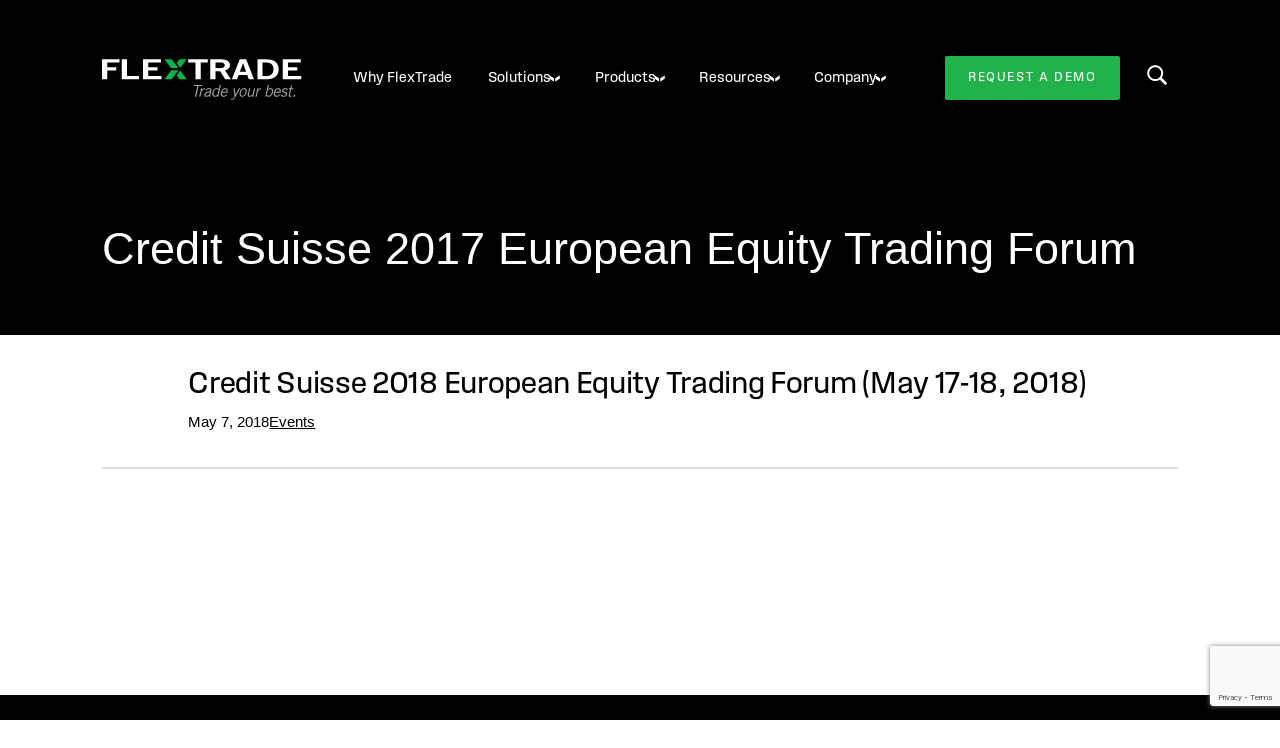

--- FILE ---
content_type: text/html; charset=UTF-8
request_url: https://flextrade.com/resources/tag/credit-suisse-2017-european-equity-trading-forum/
body_size: 10263
content:
<!DOCTYPE html>
<html lang="en-US">
<head >
<meta charset="UTF-8" />
<meta name="viewport" content="width=device-width, initial-scale=1" />
<meta name='robots' content='index, follow, max-image-preview:large, max-snippet:-1, max-video-preview:-1' />
	<style>img:is([sizes="auto" i], [sizes^="auto," i]) { contain-intrinsic-size: 3000px 1500px }</style>
	<script id="cookieyes" type="text/javascript" src="https://cdn-cookieyes.com/client_data/a7c25b0e8d3425e48839c1d0/script.js"></script>
	<!-- This site is optimized with the Yoast SEO plugin v26.6 - https://yoast.com/wordpress/plugins/seo/ -->
	<title>Credit Suisse 2017 European Equity Trading Forum Archives - FlexTrade</title>
	<link rel="canonical" href="https://flextrade.com/resources/tag/credit-suisse-2017-european-equity-trading-forum/" />
	<meta property="og:locale" content="en_US" />
	<meta property="og:type" content="article" />
	<meta property="og:title" content="Credit Suisse 2017 European Equity Trading Forum Archives - FlexTrade" />
	<meta property="og:url" content="https://flextrade.com/resources/tag/credit-suisse-2017-european-equity-trading-forum/" />
	<meta property="og:site_name" content="FlexTrade" />
	<meta name="twitter:card" content="summary_large_image" />
	<script type="application/ld+json" class="yoast-schema-graph">{"@context":"https://schema.org","@graph":[{"@type":"CollectionPage","@id":"https://flextrade.com/resources/tag/credit-suisse-2017-european-equity-trading-forum/","url":"https://flextrade.com/resources/tag/credit-suisse-2017-european-equity-trading-forum/","name":"Credit Suisse 2017 European Equity Trading Forum Archives - FlexTrade","isPartOf":{"@id":"https://flextrade.com/#website"},"primaryImageOfPage":{"@id":"https://flextrade.com/resources/tag/credit-suisse-2017-european-equity-trading-forum/#primaryimage"},"image":{"@id":"https://flextrade.com/resources/tag/credit-suisse-2017-european-equity-trading-forum/#primaryimage"},"thumbnailUrl":"https://s44885.pcdn.co/wp-content/uploads/2018/05/CreditSuisseEUEquityTradingForum2_2018_May17-18.jpg","inLanguage":"en-US"},{"@type":"ImageObject","inLanguage":"en-US","@id":"https://flextrade.com/resources/tag/credit-suisse-2017-european-equity-trading-forum/#primaryimage","url":"https://s44885.pcdn.co/wp-content/uploads/2018/05/CreditSuisseEUEquityTradingForum2_2018_May17-18.jpg","contentUrl":"https://s44885.pcdn.co/wp-content/uploads/2018/05/CreditSuisseEUEquityTradingForum2_2018_May17-18.jpg","width":764,"height":400,"caption":"European Equity Trading Forum"},{"@type":"WebSite","@id":"https://flextrade.com/#website","url":"https://flextrade.com/","name":"FlexTrade","description":"Trade your best","publisher":{"@id":"https://flextrade.com/#organization"},"potentialAction":[{"@type":"SearchAction","target":{"@type":"EntryPoint","urlTemplate":"https://flextrade.com/?s={search_term_string}"},"query-input":{"@type":"PropertyValueSpecification","valueRequired":true,"valueName":"search_term_string"}}],"inLanguage":"en-US"},{"@type":"Organization","@id":"https://flextrade.com/#organization","name":"FlexTrade","url":"https://flextrade.com/","logo":{"@type":"ImageObject","inLanguage":"en-US","@id":"https://flextrade.com/#/schema/logo/image/","url":"https://s44885.pcdn.co/wp-content/uploads/2014/10/logo@2x1.png","contentUrl":"https://s44885.pcdn.co/wp-content/uploads/2014/10/logo@2x1.png","width":200,"height":25,"caption":"FlexTrade"},"image":{"@id":"https://flextrade.com/#/schema/logo/image/"},"sameAs":["https://www.facebook.com/pages/FlexTrade/1526435060956201","https://www.linkedin.com/company/flextrade"]}]}</script>
	<!-- / Yoast SEO plugin. -->


<link rel='dns-prefetch' href='//kit.fontawesome.com' />
<link rel='dns-prefetch' href='//www.google.com' />
<link rel="alternate" type="application/rss+xml" title="FlexTrade &raquo; Feed" href="https://flextrade.com/feed/" />
<link rel="alternate" type="application/rss+xml" title="FlexTrade &raquo; Comments Feed" href="https://flextrade.com/comments/feed/" />
<link rel="alternate" type="application/rss+xml" title="FlexTrade &raquo; Credit Suisse 2017 European Equity Trading Forum Tag Feed" href="https://flextrade.com/resources/tag/credit-suisse-2017-european-equity-trading-forum/feed/" />
<link rel="apple-touch-icon" href="https://s44885.pcdn.co/wp-content/uploads/2014/10/logo@2x1.png">
<link rel="icon" type="image/png" sizes="192x192"  href="https://s44885.pcdn.co/wp-content/uploads/2014/10/logo@2x1.png">
<link rel="icon" type="image/png" sizes="32x32" href="https://s44885.pcdn.co/wp-content/uploads/2014/10/logo@2x1.png">
<link rel="icon" type="image/png" sizes="96x96" href="https://s44885.pcdn.co/wp-content/uploads/2014/10/logo@2x1.png">
<link rel="icon" type="image/png" sizes="16x16" href="https://s44885.pcdn.co/wp-content/uploads/2014/10/logo@2x1.png">
<!-- <link rel="manifest" href="/manifest.json"> -->
<meta name="msapplication-TileColor" content="#ffffff">
<meta name="msapplication-TileImage" content="https://s44885.pcdn.co/wp-content/uploads/2014/10/logo@2x1.png">
<meta name="theme-color" content="#ffffff">		 <link rel="stylesheet" href="https://use.typekit.net/rnc4tdx.css">
	<link rel='stylesheet' id='genesis-blocks-style-css-css' href='https://s44885.pcdn.co/wp-content/plugins/genesis-page-builder/vendor/genesis/blocks/dist/style-blocks.build.css?ver=1751041613' type='text/css' media='all' />
<link rel='stylesheet' id='flextrade-css' href='https://s44885.pcdn.co/wp-content/themes/flextrade/style.css?ver=1.0.01' type='text/css' media='all' />
<style id='global-styles-inline-css' type='text/css'>
:root{--wp--preset--aspect-ratio--square: 1;--wp--preset--aspect-ratio--4-3: 4/3;--wp--preset--aspect-ratio--3-4: 3/4;--wp--preset--aspect-ratio--3-2: 3/2;--wp--preset--aspect-ratio--2-3: 2/3;--wp--preset--aspect-ratio--16-9: 16/9;--wp--preset--aspect-ratio--9-16: 9/16;--wp--preset--color--black: #000000;--wp--preset--color--cyan-bluish-gray: #abb8c3;--wp--preset--color--white: #ffffff;--wp--preset--color--pale-pink: #f78da7;--wp--preset--color--vivid-red: #cf2e2e;--wp--preset--color--luminous-vivid-orange: #ff6900;--wp--preset--color--luminous-vivid-amber: #fcb900;--wp--preset--color--light-green-cyan: #7bdcb5;--wp--preset--color--vivid-green-cyan: #00d084;--wp--preset--color--pale-cyan-blue: #8ed1fc;--wp--preset--color--vivid-cyan-blue: #0693e3;--wp--preset--color--vivid-purple: #9b51e0;--wp--preset--gradient--vivid-cyan-blue-to-vivid-purple: linear-gradient(135deg,rgba(6,147,227,1) 0%,rgb(155,81,224) 100%);--wp--preset--gradient--light-green-cyan-to-vivid-green-cyan: linear-gradient(135deg,rgb(122,220,180) 0%,rgb(0,208,130) 100%);--wp--preset--gradient--luminous-vivid-amber-to-luminous-vivid-orange: linear-gradient(135deg,rgba(252,185,0,1) 0%,rgba(255,105,0,1) 100%);--wp--preset--gradient--luminous-vivid-orange-to-vivid-red: linear-gradient(135deg,rgba(255,105,0,1) 0%,rgb(207,46,46) 100%);--wp--preset--gradient--very-light-gray-to-cyan-bluish-gray: linear-gradient(135deg,rgb(238,238,238) 0%,rgb(169,184,195) 100%);--wp--preset--gradient--cool-to-warm-spectrum: linear-gradient(135deg,rgb(74,234,220) 0%,rgb(151,120,209) 20%,rgb(207,42,186) 40%,rgb(238,44,130) 60%,rgb(251,105,98) 80%,rgb(254,248,76) 100%);--wp--preset--gradient--blush-light-purple: linear-gradient(135deg,rgb(255,206,236) 0%,rgb(152,150,240) 100%);--wp--preset--gradient--blush-bordeaux: linear-gradient(135deg,rgb(254,205,165) 0%,rgb(254,45,45) 50%,rgb(107,0,62) 100%);--wp--preset--gradient--luminous-dusk: linear-gradient(135deg,rgb(255,203,112) 0%,rgb(199,81,192) 50%,rgb(65,88,208) 100%);--wp--preset--gradient--pale-ocean: linear-gradient(135deg,rgb(255,245,203) 0%,rgb(182,227,212) 50%,rgb(51,167,181) 100%);--wp--preset--gradient--electric-grass: linear-gradient(135deg,rgb(202,248,128) 0%,rgb(113,206,126) 100%);--wp--preset--gradient--midnight: linear-gradient(135deg,rgb(2,3,129) 0%,rgb(40,116,252) 100%);--wp--preset--font-size--small: 13px;--wp--preset--font-size--medium: 1.125rem;--wp--preset--font-size--large: 36px;--wp--preset--font-size--x-large: 42px;--wp--preset--font-family--system-font: -apple-system,BlinkMacSystemFont,"Segoe UI",Roboto,Oxygen-Sans,Ubuntu,Cantarell,"Helvetica Neue",sans-serif;--wp--preset--spacing--20: 0.44rem;--wp--preset--spacing--30: 0.67rem;--wp--preset--spacing--40: 1rem;--wp--preset--spacing--50: 1.5rem;--wp--preset--spacing--60: 2.25rem;--wp--preset--spacing--70: 3.38rem;--wp--preset--spacing--80: 5.06rem;--wp--preset--shadow--natural: 6px 6px 9px rgba(0, 0, 0, 0.2);--wp--preset--shadow--deep: 12px 12px 50px rgba(0, 0, 0, 0.4);--wp--preset--shadow--sharp: 6px 6px 0px rgba(0, 0, 0, 0.2);--wp--preset--shadow--outlined: 6px 6px 0px -3px rgba(255, 255, 255, 1), 6px 6px rgba(0, 0, 0, 1);--wp--preset--shadow--crisp: 6px 6px 0px rgba(0, 0, 0, 1);}:root { --wp--style--global--content-size: 870px;--wp--style--global--wide-size: 1500px; }:where(body) { margin: 0; }.wp-site-blocks > .alignleft { float: left; margin-right: 2em; }.wp-site-blocks > .alignright { float: right; margin-left: 2em; }.wp-site-blocks > .aligncenter { justify-content: center; margin-left: auto; margin-right: auto; }:where(.is-layout-flex){gap: 0.5em;}:where(.is-layout-grid){gap: 0.5em;}.is-layout-flow > .alignleft{float: left;margin-inline-start: 0;margin-inline-end: 2em;}.is-layout-flow > .alignright{float: right;margin-inline-start: 2em;margin-inline-end: 0;}.is-layout-flow > .aligncenter{margin-left: auto !important;margin-right: auto !important;}.is-layout-constrained > .alignleft{float: left;margin-inline-start: 0;margin-inline-end: 2em;}.is-layout-constrained > .alignright{float: right;margin-inline-start: 2em;margin-inline-end: 0;}.is-layout-constrained > .aligncenter{margin-left: auto !important;margin-right: auto !important;}.is-layout-constrained > :where(:not(.alignleft):not(.alignright):not(.alignfull)){max-width: var(--wp--style--global--content-size);margin-left: auto !important;margin-right: auto !important;}.is-layout-constrained > .alignwide{max-width: var(--wp--style--global--wide-size);}body .is-layout-flex{display: flex;}.is-layout-flex{flex-wrap: wrap;align-items: center;}.is-layout-flex > :is(*, div){margin: 0;}body .is-layout-grid{display: grid;}.is-layout-grid > :is(*, div){margin: 0;}body{font-family: var(--wp--preset--font-family--system-font);font-size: var(--wp--preset--font-size--medium);line-height: 1.6;padding-top: 0px;padding-right: 0px;padding-bottom: 0px;padding-left: 0px;}a:where(:not(.wp-element-button)){text-decoration: underline;}:root :where(.wp-element-button, .wp-block-button__link){background-color: #32373c;border-width: 0;color: #fff;font-family: inherit;font-size: inherit;line-height: inherit;padding: calc(0.667em + 2px) calc(1.333em + 2px);text-decoration: none;}.has-black-color{color: var(--wp--preset--color--black) !important;}.has-cyan-bluish-gray-color{color: var(--wp--preset--color--cyan-bluish-gray) !important;}.has-white-color{color: var(--wp--preset--color--white) !important;}.has-pale-pink-color{color: var(--wp--preset--color--pale-pink) !important;}.has-vivid-red-color{color: var(--wp--preset--color--vivid-red) !important;}.has-luminous-vivid-orange-color{color: var(--wp--preset--color--luminous-vivid-orange) !important;}.has-luminous-vivid-amber-color{color: var(--wp--preset--color--luminous-vivid-amber) !important;}.has-light-green-cyan-color{color: var(--wp--preset--color--light-green-cyan) !important;}.has-vivid-green-cyan-color{color: var(--wp--preset--color--vivid-green-cyan) !important;}.has-pale-cyan-blue-color{color: var(--wp--preset--color--pale-cyan-blue) !important;}.has-vivid-cyan-blue-color{color: var(--wp--preset--color--vivid-cyan-blue) !important;}.has-vivid-purple-color{color: var(--wp--preset--color--vivid-purple) !important;}.has-black-background-color{background-color: var(--wp--preset--color--black) !important;}.has-cyan-bluish-gray-background-color{background-color: var(--wp--preset--color--cyan-bluish-gray) !important;}.has-white-background-color{background-color: var(--wp--preset--color--white) !important;}.has-pale-pink-background-color{background-color: var(--wp--preset--color--pale-pink) !important;}.has-vivid-red-background-color{background-color: var(--wp--preset--color--vivid-red) !important;}.has-luminous-vivid-orange-background-color{background-color: var(--wp--preset--color--luminous-vivid-orange) !important;}.has-luminous-vivid-amber-background-color{background-color: var(--wp--preset--color--luminous-vivid-amber) !important;}.has-light-green-cyan-background-color{background-color: var(--wp--preset--color--light-green-cyan) !important;}.has-vivid-green-cyan-background-color{background-color: var(--wp--preset--color--vivid-green-cyan) !important;}.has-pale-cyan-blue-background-color{background-color: var(--wp--preset--color--pale-cyan-blue) !important;}.has-vivid-cyan-blue-background-color{background-color: var(--wp--preset--color--vivid-cyan-blue) !important;}.has-vivid-purple-background-color{background-color: var(--wp--preset--color--vivid-purple) !important;}.has-black-border-color{border-color: var(--wp--preset--color--black) !important;}.has-cyan-bluish-gray-border-color{border-color: var(--wp--preset--color--cyan-bluish-gray) !important;}.has-white-border-color{border-color: var(--wp--preset--color--white) !important;}.has-pale-pink-border-color{border-color: var(--wp--preset--color--pale-pink) !important;}.has-vivid-red-border-color{border-color: var(--wp--preset--color--vivid-red) !important;}.has-luminous-vivid-orange-border-color{border-color: var(--wp--preset--color--luminous-vivid-orange) !important;}.has-luminous-vivid-amber-border-color{border-color: var(--wp--preset--color--luminous-vivid-amber) !important;}.has-light-green-cyan-border-color{border-color: var(--wp--preset--color--light-green-cyan) !important;}.has-vivid-green-cyan-border-color{border-color: var(--wp--preset--color--vivid-green-cyan) !important;}.has-pale-cyan-blue-border-color{border-color: var(--wp--preset--color--pale-cyan-blue) !important;}.has-vivid-cyan-blue-border-color{border-color: var(--wp--preset--color--vivid-cyan-blue) !important;}.has-vivid-purple-border-color{border-color: var(--wp--preset--color--vivid-purple) !important;}.has-vivid-cyan-blue-to-vivid-purple-gradient-background{background: var(--wp--preset--gradient--vivid-cyan-blue-to-vivid-purple) !important;}.has-light-green-cyan-to-vivid-green-cyan-gradient-background{background: var(--wp--preset--gradient--light-green-cyan-to-vivid-green-cyan) !important;}.has-luminous-vivid-amber-to-luminous-vivid-orange-gradient-background{background: var(--wp--preset--gradient--luminous-vivid-amber-to-luminous-vivid-orange) !important;}.has-luminous-vivid-orange-to-vivid-red-gradient-background{background: var(--wp--preset--gradient--luminous-vivid-orange-to-vivid-red) !important;}.has-very-light-gray-to-cyan-bluish-gray-gradient-background{background: var(--wp--preset--gradient--very-light-gray-to-cyan-bluish-gray) !important;}.has-cool-to-warm-spectrum-gradient-background{background: var(--wp--preset--gradient--cool-to-warm-spectrum) !important;}.has-blush-light-purple-gradient-background{background: var(--wp--preset--gradient--blush-light-purple) !important;}.has-blush-bordeaux-gradient-background{background: var(--wp--preset--gradient--blush-bordeaux) !important;}.has-luminous-dusk-gradient-background{background: var(--wp--preset--gradient--luminous-dusk) !important;}.has-pale-ocean-gradient-background{background: var(--wp--preset--gradient--pale-ocean) !important;}.has-electric-grass-gradient-background{background: var(--wp--preset--gradient--electric-grass) !important;}.has-midnight-gradient-background{background: var(--wp--preset--gradient--midnight) !important;}.has-small-font-size{font-size: var(--wp--preset--font-size--small) !important;}.has-medium-font-size{font-size: var(--wp--preset--font-size--medium) !important;}.has-large-font-size{font-size: var(--wp--preset--font-size--large) !important;}.has-x-large-font-size{font-size: var(--wp--preset--font-size--x-large) !important;}.has-system-font-font-family{font-family: var(--wp--preset--font-family--system-font) !important;}
:where(.wp-block-post-template.is-layout-flex){gap: 1.25em;}:where(.wp-block-post-template.is-layout-grid){gap: 1.25em;}
:where(.wp-block-columns.is-layout-flex){gap: 2em;}:where(.wp-block-columns.is-layout-grid){gap: 2em;}
:root :where(.wp-block-pullquote){font-size: 1.5em;line-height: 1.6;}
</style>
<link rel='stylesheet' id='contact-form-7-css' href='https://s44885.pcdn.co/wp-content/plugins/contact-form-7/includes/css/styles.css?ver=6.1.4' type='text/css' media='all' />
<link rel='stylesheet' id='genesis-page-builder-frontend-styles-css' href='https://s44885.pcdn.co/wp-content/plugins/genesis-page-builder/build/style-blocks.css?ver=1751041613' type='text/css' media='all' />
<link rel='stylesheet' id='front-css-css' href='https://s44885.pcdn.co/wp-content/themes/flextrade/assets/css/app.css?id=17c48aacafe271d9f3dc' type='text/css' media='all' />
<link rel='stylesheet' id='theme-css' href='https://s44885.pcdn.co/wp-content/themes/genesis/style.css?ver=6.8.3' type='text/css' media='all' />
<link rel='preload' as='style' onload='this.onload=null;this.rel="stylesheet"' id='tto-popup-css' href='https://s44885.pcdn.co/wp-content/plugins/tto-management/assets/css/tto-popup.css?ver=2.2.09' type='text/css' media='all' />
<script type="text/javascript" src="https://s44885.pcdn.co/wp-includes/js/jquery/jquery.min.js?ver=3.7.1" id="jquery-core-js"></script>
<script type="text/javascript" src="https://s44885.pcdn.co/wp-includes/js/jquery/jquery-migrate.min.js?ver=3.4.1" id="jquery-migrate-js"></script>
<script type="text/javascript" id="tto-google-tag-manager-js-extra">
/* <![CDATA[ */
var phpVars = {"googleTagManager":"GTM-K8TSKZRN"};
/* ]]> */
</script>
<script type="text/javascript" src="https://s44885.pcdn.co/wp-content/plugins/tto-management/assets/js/tracking/gtm.js?ver=2.2.09" id="tto-google-tag-manager-js" defer="defer" data-wp-strategy="defer"></script>
<script type="text/javascript" src="https://s.ksrndkehqnwntyxlhgto.com/139104.js?ver=2.2.09" id="tto-lead-tracking-js" defer="defer" data-wp-strategy="defer"></script>
<link rel="https://api.w.org/" href="https://flextrade.com/wp-json/" /><link rel="alternate" title="JSON" type="application/json" href="https://flextrade.com/wp-json/wp/v2/tags/532" /><!-- Google tag (gtag.js) -->
<script async src="https://www.googletagmanager.com/gtag/js?id=G-58KN8SKL6M"></script>
<script>
  window.dataLayer = window.dataLayer || [];
  function gtag(){dataLayer.push(arguments);}
  gtag('js', new Date());

  gtag('config', 'G-58KN8SKL6M');
</script>

<script> (function(ss,ex){ window.ldfdr=window.ldfdr||function(){(ldfdr._q=ldfdr._q||[]).push([].slice.call(arguments));}; (function(d,s){ fs=d.getElementsByTagName(s)[0]; function ce(src){ var cs=d.createElement(s); cs.src=src; cs.async=1; fs.parentNode.insertBefore(cs,fs); }; ce('https://sc.lfeeder.com/lftracker_v1_'+ss+(ex?'_'+ex:'')+'.js'); })(document,'script'); })('lYNOR8xr2Gq4WQJZ'); </script>

<!-- MailChimp -->
<script id="mcjs">!function(c,h,i,m,p){m=c.createElement(h),p=c.getElementsByTagName(h)[0],m.async=1,m.src=i,p.parentNode.insertBefore(m,p)}(document,"script","https://chimpstatic.com/mcjs-connected/js/users/53ffa43ca51d06d8a152a66a5/b105147fe1cce7cbd5f97b2af.js");</script><link rel="icon" href="https://s44885.pcdn.co/wp-content/uploads/2024/10/cropped-Favicon-32x32.png" sizes="32x32" />
<link rel="icon" href="https://s44885.pcdn.co/wp-content/uploads/2024/10/cropped-Favicon-192x192.png" sizes="192x192" />
<link rel="apple-touch-icon" href="https://s44885.pcdn.co/wp-content/uploads/2024/10/cropped-Favicon-180x180.png" />
<meta name="msapplication-TileImage" content="https://s44885.pcdn.co/wp-content/uploads/2024/10/cropped-Favicon-270x270.png" />
<script>var $ = jQuery.noConflict();</script>		<style type="text/css" id="wp-custom-css">
			
.no-padding {
  padding: 0 !important;
}

		</style>
		</head>
<body class="archive tag tag-credit-suisse-2017-european-equity-trading-forum tag-532 wp-custom-logo wp-theme-genesis wp-child-theme-flextrade header-image header-full-width full-width-content genesis-breadcrumbs-hidden"><svg xmlns="http://www.w3.org/2000/svg" style="display: none">
	<symbol id="svgArrow">
		<path fill="currentColor" fill-rule="evenodd" d="M4.635.25 7.89 4.62H4.284L1.027.25h3.608Zm-3.65 10 3.39-4.475h3.61l-3.39 4.475H.985Z" clip-rule="evenodd" />
	</symbol>
	<symbol id="mapMarker">
		<path d="M8.671 5.485a3.191 3.191 0 1 0 0 6.382 3.191 3.191 0 0 0 0-6.382Zm0 4.786a1.596 1.596 0 1 1 0-3.191 1.596 1.596 0 0 1 0 3.191Z" fill="#22B24C"/><path d="M14.803 2.54A8.672 8.672 0 0 0 1.405 13.403l6.029 9.255a1.477 1.477 0 0 0 2.475 0l6.028-9.255A8.672 8.672 0 0 0 14.803 2.54Zm-.203 9.994-5.929 9.102-5.93-9.102c-1.814-2.787-1.425-6.515.926-8.867a7.076 7.076 0 0 1 10.008 0c2.351 2.352 2.74 6.08.925 8.867Z" fill="#22B24C"/>
	</symbol>
	<symbol id="barChart">
		<path d="M3.076 18.8a.23.23 0 0 0 .23-.23v-6.463a.23.23 0 0 0-.23-.23h-1.84a.231.231 0 0 0-.23.23v6.464c0 .127.103.23.23.23h1.84Zm0 .92h-1.84a1.15 1.15 0 0 1-1.15-1.15v-6.463c0-.635.515-1.15 1.15-1.15h1.84c.635 0 1.15.515 1.15 1.15v6.464a1.15 1.15 0 0 1-1.15 1.15Zm6.252-.92a.23.23 0 0 0 .23-.23v-7.798a.23.23 0 0 0-.23-.23h-1.84a.231.231 0 0 0-.23.23v7.799c0 .127.104.23.23.23h1.84Zm0 .92h-1.84a1.15 1.15 0 0 1-1.15-1.15v-7.798c0-.635.516-1.15 1.15-1.15h1.84c.635 0 1.15.515 1.15 1.15v7.799a1.15 1.15 0 0 1-1.15 1.15Zm6.253-.905a.23.23 0 0 0 .23-.23V9.45a.23.23 0 0 0-.23-.23h-1.84a.23.23 0 0 0-.23.23v9.134c0 .127.103.23.23.23h1.84Zm0 .92h-1.84a1.15 1.15 0 0 1-1.15-1.15V9.45c0-.635.515-1.15 1.15-1.15h1.84c.635 0 1.15.515 1.15 1.15v9.134a1.15 1.15 0 0 1-1.15 1.15Zm6.253-.92a.23.23 0 0 0 .23-.23V8.3a.23.23 0 0 0-.23-.23h-1.84a.23.23 0 0 0-.23.23v10.284c0 .127.103.23.23.23h1.84Zm0 .92h-1.84a1.15 1.15 0 0 1-1.15-1.15V8.3c0-.635.515-1.15 1.15-1.15h1.84c.635 0 1.15.515 1.15 1.15v10.284a1.15 1.15 0 0 1-1.15 1.15ZM21.694.826A49.285 49.285 0 0 1 .433 7.089a.46.46 0 0 0 .056.918 50.205 50.205 0 0 0 21.658-6.379.46.46 0 0 0-.451-.801Z" fill="#22B24C"/><path d="m20.24.92 2.3.003a.46.46 0 1 0 0-.92L20.242 0a.46.46 0 1 0-.001.92Z" fill="#22B24C"/><path d="m22.08.462-.007 2.287a.46.46 0 0 0 .92.003L23 .465a.46.46 0 1 0-.92-.003Z" fill="#22B24C"/>
	</symbol>
	<symbol id="headphones">
		<path d="M11.5 0C5.159 0 0 5.159 0 11.5v4.765C0 17.442 1.032 18.4 2.3 18.4h1.15a1.15 1.15 0 0 0 1.15-1.15v-5.914a1.15 1.15 0 0 0-1.15-1.15H2.406C3.046 5.735 6.875 2.3 11.5 2.3c4.625 0 8.455 3.435 9.094 7.885H19.55a1.15 1.15 0 0 0-1.15 1.15V18.4c0 1.268-1.031 2.3-2.3 2.3h-2.3v-1.15H9.2V23H16.1c2.537 0 4.6-2.063 4.6-4.6 1.268 0 2.3-.958 2.3-2.135V11.5C23 5.159 17.841 0 11.5 0Z" fill="#22B24C"/>
	</symbol>
	<symbol id="newspaper">
		<path d="M2.875 5.75h15.813v5.75H2.874V5.75ZM2.875 2.875h15.813v1.438H2.874V2.875ZM11.5 18.688h4.313v1.437H11.5v-1.438ZM11.5 15.813h7.188v1.437H11.5v-1.438ZM11.5 12.938h7.188v1.437H11.5v-1.438ZM2.875 18.688h7.188v1.437H2.875v-1.438ZM2.875 15.813h7.188v1.437H2.875v-1.438ZM2.875 12.938h7.188v1.437H2.875v-1.438Z" fill="#22B24C"/><path d="M21.563 2.875V0H0v20.844C0 22.034.966 23 2.156 23h18.688c1.19 0 2.156-.966 2.156-2.156V2.875h-1.438ZM2.155 21.563a.719.719 0 0 1-.719-.72V1.439h18.688v17.968c0 2.157 1.438 2.157 1.438 2.157H2.155Z" fill="#22B24C"/>
	</symbol>
	<symbol id="verifiedCheck">
		<path fill-rule="evenodd" clip-rule="evenodd" d="M17.16.971a2.07 2.07 0 0 0-2.217-.918l-2.98.684a2.07 2.07 0 0 1-.926 0L8.057.053A2.07 2.07 0 0 0 5.84.97l-1.623 2.59a2.07 2.07 0 0 1-.655.656L.972 5.84a2.07 2.07 0 0 0-.92 2.217l.685 2.98c.07.305.07.621 0 .926l-.684 2.98A2.07 2.07 0 0 0 .97 17.16l2.59 1.623c.266.166.49.39.656.655l1.623 2.59a2.07 2.07 0 0 0 2.217.92l2.98-.685c.305-.07.621-.07.926 0l2.98.684a2.07 2.07 0 0 0 2.217-.918l1.623-2.59c.166-.266.39-.49.655-.656l2.59-1.623a2.07 2.07 0 0 0 .92-2.217l-.685-2.98a2.068 2.068 0 0 1 0-.926l.684-2.98a2.07 2.07 0 0 0-.918-2.217l-2.59-1.623a2.07 2.07 0 0 1-.656-.655L17.16.972Zm-.832 6.835a.828.828 0 0 0-1.426-.842l-4.33 7.33-2.615-2.504a.828.828 0 1 0-1.145 1.196l3.37 3.227a.828.828 0 0 0 1.285-.177l4.86-8.23Z" fill="#22B24C"/>
	</symbol>
</svg><div class="site-container"><ul class="genesis-skip-link"><li><a href="#genesis-nav-primary" class="screen-reader-shortcut"> Skip to primary navigation</a></li><li><a href="#genesis-content" class="screen-reader-shortcut"> Skip to main content</a></li></ul><header class="site-header header-dark" id="siteHeader" role="banner">
	<div class="header-container">
					<a href="https://flextrade.com" class="site-logo" aria-label="FLexTrade"></a>
				<nav class="navigation-collapse" aria-label="Main" id="genesis-navigation-collapse"><div class="wrap"><ul id="menu-primary-menu" class="navbar navbar-primary"><li id="menu-item-10877" class="menu-item menu-item-type-post_type menu-item-object-page menu-item-10877"><a href="/why-flextrade/"><span >Why FlexTrade</span></a></li>
<li id="menu-item-10878" class="menu-item menu-item-type-custom menu-item-object-custom menu-item-has-children menu-item-10878"><a href="#"><span >Solutions</span></a>
<ul class="sub-menu">
	<li id="menu-item-10881" class="menu-item menu-item-type-custom menu-item-object-custom menu-item-has-children menu-item-10881"><a><span >Buy Side</span></a>
	<ul class="sub-menu">
		<li id="menu-item-10892" class="menu-item menu-item-type-post_type menu-item-object-solution menu-item-10892"><a href="/solutions/asset-managers/"><span >Asset Managers</span></a></li>
		<li id="menu-item-10893" class="menu-item menu-item-type-post_type menu-item-object-solution menu-item-10893"><a href="/solutions/hedge-funds/"><span >Hedge Funds</span></a></li>
		<li id="menu-item-10894" class="menu-item menu-item-type-post_type menu-item-object-solution menu-item-10894"><a href="/solutions/sovereign-pension-funds/"><span >Sovereign Wealth / Pension Funds</span></a></li>
	</ul>
</li>
	<li id="menu-item-10882" class="menu-item menu-item-type-custom menu-item-object-custom menu-item-has-children menu-item-10882"><a href="#"><span >Sell Side</span></a>
	<ul class="sub-menu">
		<li id="menu-item-10896" class="menu-item menu-item-type-post_type menu-item-object-solution menu-item-10896"><a href="/solutions/high-touch-market-making/"><span >High-Touch Trading / Market Making</span></a></li>
		<li id="menu-item-10898" class="menu-item menu-item-type-post_type menu-item-object-solution menu-item-10898"><a href="/solutions/low-touch/"><span >Low-Touch Trading</span></a></li>
		<li id="menu-item-10900" class="menu-item menu-item-type-post_type menu-item-object-solution menu-item-10900"><a href="/solutions/program-trading/"><span >Program Trading</span></a></li>
		<li id="menu-item-10897" class="menu-item menu-item-type-post_type menu-item-object-solution menu-item-10897"><a href="/solutions/derivatives/"><span >Derivatives Trading</span></a></li>
		<li id="menu-item-10899" class="menu-item menu-item-type-post_type menu-item-object-solution menu-item-10899"><a href="/solutions/outsourced-trading/"><span >Outsourced Trading</span></a></li>
		<li id="menu-item-15050" class="menu-item menu-item-type-post_type menu-item-object-solution menu-item-15050"><a href="/solutions/retail/"><span >Retail Trading</span></a></li>
	</ul>
</li>
</ul>
</li>
<li id="menu-item-10880" class="menu-item menu-item-type-custom menu-item-object-custom menu-item-has-children menu-item-10880"><a href="#"><span >Products</span></a>
<ul class="sub-menu">
	<li id="menu-item-10884" class="menu-item menu-item-type-custom menu-item-object-custom menu-item-has-children menu-item-10884"><a><span >Buy Side</span></a>
	<ul class="sub-menu">
		<li id="menu-item-12069" class="menu-item menu-item-type-post_type menu-item-object-product menu-item-12069"><a href="/products/flextrader-execution-management-system/"><span >FlexTRADER EMS</span></a></li>
		<li id="menu-item-12068" class="menu-item menu-item-type-post_type menu-item-object-product menu-item-12068"><a href="/products/flexone-order-execution-management-system/"><span >FlexONE OEMS</span></a></li>
		<li id="menu-item-15030" class="menu-item menu-item-type-post_type menu-item-object-product menu-item-15030"><a href="/products/asset-class-fixed-income-3/"><span >FlexFI (Fixed Income)</span></a></li>
		<li id="menu-item-15037" class="menu-item menu-item-type-post_type menu-item-object-product menu-item-15037"><a href="/products/flexfutures/"><span >FlexFutures</span></a></li>
		<li id="menu-item-15053" class="menu-item menu-item-type-post_type menu-item-object-product menu-item-15053"><a href="/products/flexfx/"><span >FlexFX</span></a></li>
		<li id="menu-item-15039" class="menu-item menu-item-type-post_type menu-item-object-product menu-item-15039"><a href="/products/options/"><span >FlexOptions</span></a></li>
		<li id="menu-item-16566" class="menu-item menu-item-type-post_type menu-item-object-page menu-item-16566"><a href="/products/flexdigitalassets/"><span >FlexDigitalAssets</span></a></li>
	</ul>
</li>
	<li id="menu-item-10885" class="menu-item menu-item-type-custom menu-item-object-custom menu-item-has-children menu-item-10885"><a href="#"><span >Sell Side</span></a>
	<ul class="sub-menu">
		<li id="menu-item-12062" class="menu-item menu-item-type-post_type menu-item-object-product menu-item-12062"><a href="/products/oms-platform/"><span >FlexOMS</span></a></li>
		<li id="menu-item-12061" class="menu-item menu-item-type-post_type menu-item-object-product menu-item-12061"><a href="/products/oms-color-palette/"><span >ColorPalette</span></a></li>
		<li id="menu-item-12961" class="menu-item menu-item-type-custom menu-item-object-custom menu-item-12961"><a href="https://flextrade.com/products/oms-platform/#middle-office"><span >MOSAIC</span></a></li>
	</ul>
</li>
	<li id="menu-item-15499" class="menu-item menu-item-type-custom menu-item-object-custom menu-item-has-children menu-item-15499"><a href="http://google"><span >Retail &#038; Wealth Mgmt</span></a>
	<ul class="sub-menu">
		<li id="menu-item-15500" class="menu-item menu-item-type-custom menu-item-object-custom menu-item-15500"><a href="https://mottai.com.au/"><span >Mottai Trader</span></a></li>
	</ul>
</li>
	<li id="menu-item-12063" class="menu-item menu-item-type-post_type menu-item-object-product menu-item-has-children menu-item-12063"><a href="/products/automation-analytics/"><span >Automation &amp; Analytics</span></a>
	<ul class="sub-menu">
		<li id="menu-item-16355" class="menu-item menu-item-type-custom menu-item-object-custom menu-item-16355"><a href="https://flextrade.com/products/automation-and-analytics-flexdata/"><span >FlexDATA</span></a></li>
		<li id="menu-item-12760" class="menu-item menu-item-type-custom menu-item-object-custom menu-item-12760"><a href="/products/automation-analytics/#flexedge"><span >FlexEdge</span></a></li>
		<li id="menu-item-12761" class="menu-item menu-item-type-custom menu-item-object-custom menu-item-12761"><a href="/products/automation-analytics/#flexalgos"><span >FlexAlgos</span></a></li>
		<li id="menu-item-12762" class="menu-item menu-item-type-custom menu-item-object-custom menu-item-12762"><a href="/products/automation-analytics/#flexalgowheel"><span >FlexAlgoWheel</span></a></li>
		<li id="menu-item-12763" class="menu-item menu-item-type-custom menu-item-object-custom menu-item-12763"><a href="/products/automation-analytics/#capabilities"><span >FlexLINK</span></a></li>
		<li id="menu-item-12764" class="menu-item menu-item-type-custom menu-item-object-custom menu-item-12764"><a href="/products/automation-analytics/#capabilities"><span >FlexPairs</span></a></li>
		<li id="menu-item-12765" class="menu-item menu-item-type-custom menu-item-object-custom menu-item-12765"><a href="/products/automation-analytics/#flextca"><span >FlexTCA</span></a></li>
		<li id="menu-item-12766" class="menu-item menu-item-type-custom menu-item-object-custom menu-item-12766"><a href="/products/automation-analytics/#performance-optimization"><span >FlexSmart</span></a></li>
		<li id="menu-item-12767" class="menu-item menu-item-type-custom menu-item-object-custom menu-item-12767"><a href="/products/automation-analytics/#performance-optimization"><span >FlexStrategyServer</span></a></li>
		<li id="menu-item-12768" class="menu-item menu-item-type-custom menu-item-object-custom menu-item-12768"><a href="/products/automation-analytics/#performance-optimization"><span >Flex Strategy Back-Testing</span></a></li>
	</ul>
</li>
</ul>
</li>
<li id="menu-item-12791" class="menu-item menu-item-type-custom menu-item-object-custom menu-item-has-children menu-item-12791"><a href="#"><span >Resources</span></a>
<ul class="sub-menu">
	<li id="menu-item-11772" class="menu-item menu-item-type-post_type menu-item-object-page current_page_parent menu-item-11772"><a href="/resources/"><span >All Resources</span></a></li>
	<li id="menu-item-15232" class="menu-item menu-item-type-taxonomy menu-item-object-category menu-item-15232"><a href="https://flextrade.com/resources/category/awards/"><span >Awards</span></a></li>
	<li id="menu-item-12787" class="menu-item menu-item-type-taxonomy menu-item-object-category menu-item-12787"><a href="https://flextrade.com/resources/category/advantage/"><span >Insights</span></a></li>
	<li id="menu-item-12788" class="menu-item menu-item-type-taxonomy menu-item-object-category menu-item-12788"><a href="https://flextrade.com/resources/category/press/"><span >Press Releases</span></a></li>
	<li id="menu-item-15042" class="menu-item menu-item-type-post_type menu-item-object-page menu-item-15042"><a href="/download-product-sheet/"><span >Product Sheets</span></a></li>
	<li id="menu-item-16074" class="menu-item menu-item-type-taxonomy menu-item-object-category menu-item-16074"><a href="https://flextrade.com/resources/category/webinars/"><span >Webinars</span></a></li>
	<li id="menu-item-12789" class="menu-item menu-item-type-taxonomy menu-item-object-category menu-item-12789"><a href="https://flextrade.com/resources/category/whitepapers/"><span >Whitepapers</span></a></li>
</ul>
</li>
<li id="menu-item-12786" class="menu-item menu-item-type-custom menu-item-object-custom menu-item-has-children menu-item-12786"><a href="#"><span >Company</span></a>
<ul class="sub-menu">
	<li id="menu-item-12778" class="menu-item menu-item-type-post_type menu-item-object-page menu-item-12778"><a href="/about/"><span >About Us</span></a></li>
	<li id="menu-item-12779" class="menu-item menu-item-type-post_type menu-item-object-page menu-item-12779"><a href="/careers/"><span >Careers</span></a></li>
	<li id="menu-item-12781" class="menu-item menu-item-type-taxonomy menu-item-object-category menu-item-12781"><a href="https://flextrade.com/resources/category/news/"><span >News</span></a></li>
	<li id="menu-item-14817" class="menu-item menu-item-type-post_type menu-item-object-page menu-item-14817"><a href="/partners/"><span >Partners</span></a></li>
	<li id="menu-item-12784" class="menu-item menu-item-type-post_type menu-item-object-page menu-item-12784"><a href="/contact/"><span >Contact</span></a></li>
</ul>
</li>
<li id="menu-item-11282" class="menu-btn menu-item menu-item-type-post_type menu-item-object-page menu-item-11282"><a href="/request-a-demo/"><span >Request a Demo</span></a></li>
</ul></div></nav>		<div class="nav-search">
			<form class="search-form" method="get" action="https://flextrade.com/" role="search"><label class="search-form-label screen-reader-text" for="searchform-1">Search this website</label><input class="search-form-input" type="search" name="s" id="searchform-1" placeholder="Search this website"><input class="search-form-submit" type="submit" value="Search"><meta content="https://flextrade.com/?s={s}"></form>		</div>
		<button class="navbar-toggle collapsed" id="navbarToggle" aria-controls="genesis-navigation-collapse" aria-expanded="false" aria-label="Toggle navigation">
			<span class="toggler-icons" role="presentation"></span>
		</button>
</header>
<div class="title-area"></div><div class="site-inner"><div class="content-sidebar-wrap"><main class="content" id="genesis-content"><div class="archive-description taxonomy-archive-description taxonomy-description">		<div class="container-large">
		<h1 class="archive-title">Credit Suisse 2017 European Equity Trading Forum</h1>		</div>
		</div>			<div class="container-large">
				<div class="pb-lv4" id="results">
										<ul class="list-article">
								<li>
	<div class="post-7397 post type-post status-publish format-standard has-post-thumbnail category-events tag-credit-suisse-2017-european-equity-trading-forum tag-event tag-manuela-bauer tag-oliver-boatfield entry">
		
		<h3 class="heading-lv4 mb-lv10">
			<a href="https://flextrade.com/resources/credit-suisse-2018-european-equity-trading-forum/" rel="bookmark">Credit Suisse 2018 European Equity Trading Forum (May 17-18, 2018)</a>
		</h3>
		<div class="excerpt mb-lv9"><p>Stop by FlexTrade’s table for information about FlexTRADER and how it can help deliver cross-asset trading. Also see how FlexTCA can help you achieve MiFID II compliance.</p>
</div>
		<div class="list-footer">
			<span class="text-base meta">
				<span class="author">By Matthew Halicki</span>
				<span class="date">May 7, 2018</span>
									<a href="https://flextrade.com/resources/category/events/">Events</a>
							</span>
		</div>
		
	</div>
</li>					</ul>
					<div class="pagination-row">
											</div>
							</div>
			</main></div></div><footer class="site-footer"><div class="wrap"><!--global footer-->
<footer class="site-footer" id="contact" role="contentinfo">
    <div class="container-large">
        <div class="row gy-small">
            <div class="col-12 mb-lv8">
                <img src="https://s44885.pcdn.co/wp-content/themes/flextrade/assets/images/branding/logo-white.svg" alt="" class="img-fluid logo-footer" width="200" height="41" decoding="async" loading="lazy">
            </div>
										<div class="col-ms-6 col-md-2">
					<strong class="heading-lv6 color-white mb-lv9">
						Company					</strong>
					<nav class="nav-footer-1"><ul id="menu-footer-company" class="list-unstyled"><li id="menu-item-12073" class="menu-item menu-item-type-post_type menu-item-object-page menu-item-12073"><a href="/about/"><span >About FlexTrade</span></a></li>
<li id="menu-item-12927" class="menu-item menu-item-type-post_type menu-item-object-page menu-item-12927"><a href="/why-flextrade/"><span >Why FlexTrade</span></a></li>
<li id="menu-item-14648" class="menu-item menu-item-type-post_type menu-item-object-page menu-item-14648"><a href="/connectivity/"><span >Market Connectivity</span></a></li>
<li id="menu-item-12070" class="menu-item menu-item-type-post_type menu-item-object-page menu-item-12070"><a href="/careers/"><span >Careers</span></a></li>
<li id="menu-item-14818" class="menu-item menu-item-type-post_type menu-item-object-page menu-item-14818"><a href="/partners/"><span >Partners</span></a></li>
<li id="menu-item-12072" class="menu-item menu-item-type-post_type menu-item-object-page menu-item-12072"><a href="/contact/"><span >Contact</span></a></li>
</ul></nav>				</div>
										<div class="col-ms-6 col-md-2">
					<strong class="heading-lv6 color-white mb-lv9">
						Buy Side					</strong>
					<nav class="nav-footer-2"><ul id="menu-footer-buy-side" class="list-unstyled"><li id="menu-item-14885" class="menu-item menu-item-type-post_type menu-item-object-solution menu-item-14885"><a href="/solutions/asset-managers/"><span >Asset Managers</span></a></li>
<li id="menu-item-14886" class="menu-item menu-item-type-post_type menu-item-object-solution menu-item-14886"><a href="/solutions/hedge-funds/"><span >Hedge Funds</span></a></li>
<li id="menu-item-14887" class="menu-item menu-item-type-post_type menu-item-object-solution menu-item-14887"><a href="/solutions/sovereign-pension-funds/"><span >Sovereign Wealth / Pension Funds</span></a></li>
</ul></nav>				</div>
										<div class="col-ms-6 col-md-2">
					<strong class="heading-lv6 color-white mb-lv9">
						Sell Side					</strong>
					<nav class="nav-footer-3"><ul id="menu-footer-sell-side" class="list-unstyled"><li id="menu-item-14889" class="menu-item menu-item-type-post_type menu-item-object-solution menu-item-14889"><a href="/solutions/high-touch-market-making/"><span >High-Touch Trading / Market Making</span></a></li>
<li id="menu-item-14891" class="menu-item menu-item-type-post_type menu-item-object-solution menu-item-14891"><a href="/solutions/low-touch/"><span >Low-Touch Trading</span></a></li>
<li id="menu-item-14893" class="menu-item menu-item-type-post_type menu-item-object-solution menu-item-14893"><a href="/solutions/program-trading/"><span >Program Trading</span></a></li>
<li id="menu-item-14890" class="menu-item menu-item-type-post_type menu-item-object-solution menu-item-14890"><a href="/solutions/derivatives/"><span >Derivatives Trading</span></a></li>
<li id="menu-item-14892" class="menu-item menu-item-type-post_type menu-item-object-solution menu-item-14892"><a href="/solutions/outsourced-trading/"><span >Outsourced Trading</span></a></li>
<li id="menu-item-15051" class="menu-item menu-item-type-post_type menu-item-object-solution menu-item-15051"><a href="/solutions/retail/"><span >Retail Trading</span></a></li>
</ul></nav>				</div>
										<div class="col-ms-6 col-md-2">
					<strong class="heading-lv6 color-white mb-lv9">
						Products					</strong>
					<nav class="nav-footer-4"><ul id="menu-footer-products" class="list-unstyled"><li id="menu-item-12931" class="menu-item menu-item-type-post_type menu-item-object-product menu-item-12931"><a href="/products/flextrader-execution-management-system/"><span >FlexTRADER EMS</span></a></li>
<li id="menu-item-12930" class="menu-item menu-item-type-post_type menu-item-object-product menu-item-12930"><a href="/products/flexone-order-execution-management-system/"><span >FlexONE OEMS</span></a></li>
<li id="menu-item-15109" class="menu-item menu-item-type-post_type menu-item-object-product menu-item-15109"><a href="/products/asset-class-fixed-income-3/"><span >FlexFI</span></a></li>
<li id="menu-item-15107" class="menu-item menu-item-type-post_type menu-item-object-product menu-item-15107"><a href="/products/flexfx/"><span >FlexFX</span></a></li>
<li id="menu-item-15106" class="menu-item menu-item-type-post_type menu-item-object-product menu-item-15106"><a href="/products/options/"><span >FlexOptions</span></a></li>
<li id="menu-item-15108" class="menu-item menu-item-type-post_type menu-item-object-product menu-item-15108"><a href="/products/flexfutures/"><span >FlexFutures</span></a></li>
<li id="menu-item-12929" class="menu-item menu-item-type-post_type menu-item-object-product menu-item-12929"><a href="/products/oms-platform/"><span >FlexOMS</span></a></li>
<li id="menu-item-12928" class="menu-item menu-item-type-post_type menu-item-object-product menu-item-12928"><a href="/products/oms-color-palette/"><span >ColorPalette</span></a></li>
<li id="menu-item-15111" class="menu-item menu-item-type-custom menu-item-object-custom menu-item-15111"><a href="https://flextrade.com/products/oms-platform/#middle-office"><span >MOSAIC</span></a></li>
<li id="menu-item-10918" class="menu-item menu-item-type-post_type menu-item-object-product menu-item-10918"><a href="/products/automation-analytics/"><span >Automation &amp; Analytics</span></a></li>
</ul></nav>				</div>
										<div class="col-ms-6 col-md-2">
					<strong class="heading-lv6 color-white mb-lv9">
						Resources					</strong>
					<nav class="nav-footer-5"><ul id="menu-footer-resources" class="list-unstyled"><li id="menu-item-12077" class="menu-item menu-item-type-post_type menu-item-object-page current_page_parent menu-item-12077"><a href="/resources/"><span >All Resources</span></a></li>
<li id="menu-item-12074" class="menu-item menu-item-type-taxonomy menu-item-object-category menu-item-12074"><a href="https://flextrade.com/resources/category/advantage/"><span >Insights</span></a></li>
<li id="menu-item-12075" class="menu-item menu-item-type-taxonomy menu-item-object-category menu-item-12075"><a href="https://flextrade.com/resources/category/press/"><span >Press Releases</span></a></li>
<li id="menu-item-15084" class="menu-item menu-item-type-post_type menu-item-object-page menu-item-15084"><a href="/download-product-sheet/"><span >Product Sheet</span></a></li>
<li id="menu-item-16075" class="menu-item menu-item-type-taxonomy menu-item-object-category menu-item-16075"><a href="https://flextrade.com/resources/category/webinars/"><span >Webinars</span></a></li>
<li id="menu-item-10923" class="menu-item menu-item-type-taxonomy menu-item-object-category menu-item-10923"><a href="https://flextrade.com/resources/category/whitepapers/"><span >Whitepapers</span></a></li>
</ul></nav>				</div>
			        </div>
        <div class="row align-items-lg-center">
			            <div class="col-12 pb-lv7">
                <ul class="list-inline">
											<li style="max-width: 91px"><img class="img-fluid" src="https://s44885.pcdn.co/wp-content/uploads/2023/10/21972-312_SOC_NonCPA_Blk.webp" alt="" width="359" height="357" decoding="async" loading="lazy" /></li>
					                </ul>
            </div>
			            <div class="col-lg-6">
				<p>&#xA9;&nbsp;2025 FlexTrade Systems, Inc. All rights reserved.</p>            </div>
            <div class="col-lg-auto">
				<nav class="nav-legal"><ul id="menu-legal" class="list-inline"><li id="menu-item-10910" class="menu-item menu-item-type-post_type menu-item-object-page menu-item-privacy-policy menu-item-10910"><a rel="privacy-policy" href="/privacy-policy/"><span >Privacy Policy</span></a></li>
<li id="menu-item-10911" class="menu-item menu-item-type-post_type menu-item-object-page menu-item-10911"><a href="/privacy-notice-for-california-residents/"><span >Privacy Notice for California Residents</span></a></li>
<li id="menu-item-10909" class="menu-item menu-item-type-post_type menu-item-object-page menu-item-10909"><a href="/modern-slavery-policy-statement/"><span >Modern Slavery Statement</span></a></li>
<li id="menu-item-16210" class="cookie-yes menu-item menu-item-type-custom menu-item-object-custom menu-item-16210"><a href="javascript:void(0)" onclick="revisitCkyConsent()"><span >Do Not Sell or Share My Personal Information</span></a></li>
</ul></nav>            </div>
			        </div>
    </div>
	<script>
		/*
	 * Search form toggle.
	 */

	$( '.site-header .search-form' ).append( '<a href="javascript:document.getElementsByName(\"s\").focus()" class="search-toggle"></a>' );
	$( '.site-header .search-toggle' ).on( 'click', function () {
		$( this ).toggleClass( 'active' );
		$( '.navigation-collapse .menu-item' ).fadeToggle();
		$( '.site-header .search-form input[type="search"]' ).fadeToggle();
	} );
	</script>
</footer>
<div class="site-overlay" id="siteOverlay" role="presentation"></div></div></footer></div><script type="speculationrules">
{"prefetch":[{"source":"document","where":{"and":[{"href_matches":"\/*"},{"not":{"href_matches":["\/wp-*.php","\/wp-admin\/*","\/wp-content\/uploads\/*","\/wp-content\/*","\/wp-content\/plugins\/*","\/wp-content\/themes\/flextrade\/*","\/wp-content\/themes\/genesis\/*","\/*\\?(.+)"]}},{"not":{"selector_matches":"a[rel~=\"nofollow\"]"}},{"not":{"selector_matches":".no-prefetch, .no-prefetch a"}}]},"eagerness":"conservative"}]}
</script>
	<script type="text/javascript">
		function genesisBlocksShare( url, title, w, h ){
			var left = ( window.innerWidth / 2 )-( w / 2 );
			var top  = ( window.innerHeight / 2 )-( h / 2 );
			return window.open(url, title, 'toolbar=no, location=no, directories=no, status=no, menubar=no, scrollbars=no, resizable=no, copyhistory=no, width=600, height=600, top='+top+', left='+left);
		}
	</script>
	<script type="text/javascript" src="https://s44885.pcdn.co/wp-includes/js/dist/hooks.min.js?ver=4d63a3d491d11ffd8ac6" id="wp-hooks-js"></script>
<script type="text/javascript" src="https://s44885.pcdn.co/wp-includes/js/dist/i18n.min.js?ver=5e580eb46a90c2b997e6" id="wp-i18n-js"></script>
<script type="text/javascript" id="wp-i18n-js-after">
/* <![CDATA[ */
wp.i18n.setLocaleData( { 'text direction\u0004ltr': [ 'ltr' ] } );
/* ]]> */
</script>
<script type="text/javascript" src="https://s44885.pcdn.co/wp-content/plugins/contact-form-7/includes/swv/js/index.js?ver=6.1.4" id="swv-js"></script>
<script type="text/javascript" id="contact-form-7-js-before">
/* <![CDATA[ */
var wpcf7 = {
    "api": {
        "root": "https:\/\/flextrade.com\/wp-json\/",
        "namespace": "contact-form-7\/v1"
    },
    "cached": 1
};
/* ]]> */
</script>
<script type="text/javascript" src="https://s44885.pcdn.co/wp-content/plugins/contact-form-7/includes/js/index.js?ver=6.1.4" id="contact-form-7-js"></script>
<script type="text/javascript" src="https://s44885.pcdn.co/wp-content/plugins/genesis-page-builder/vendor/genesis/blocks/dist/assets/js/dismiss.js?ver=1751041613" id="genesis-blocks-dismiss-js-js"></script>
<script type="text/javascript" src="https://s44885.pcdn.co/wp-content/themes/flextrade/assets/js/app.js?id=12f8714b98bd896d3751" id="front-js-js"></script>
<script type="text/javascript" src="https://s44885.pcdn.co/wp-content/themes/genesis/lib/js/skip-links.min.js?ver=3.6.1" id="skip-links-js"></script>
<script type="text/javascript" defer src="https://kit.fontawesome.com/a705b6a539.js?ver=2.2.09" id="fontawesome-6" crossorigin="anonymous"></script><script type="text/javascript" id="gforms_recaptcha_recaptcha-js-extra">
/* <![CDATA[ */
var gforms_recaptcha_recaptcha_strings = {"nonce":"2986abde97","disconnect":"Disconnecting","change_connection_type":"Resetting","spinner":"https:\/\/flextrade.com\/wp-content\/plugins\/gravityforms\/images\/spinner.svg","connection_type":"classic","disable_badge":"","change_connection_type_title":"Change Connection Type","change_connection_type_message":"Changing the connection type will delete your current settings.  Do you want to proceed?","disconnect_title":"Disconnect","disconnect_message":"Disconnecting from reCAPTCHA will delete your current settings.  Do you want to proceed?","site_key":"6Lf_w-AoAAAAADgwBWcdQqIoRgzJxkM7CyOHXSH5"};
/* ]]> */
</script>
<script type="text/javascript" src="https://www.google.com/recaptcha/api.js?render=6Lf_w-AoAAAAADgwBWcdQqIoRgzJxkM7CyOHXSH5&amp;ver=2.0.0" id="gforms_recaptcha_recaptcha-js" defer="defer" data-wp-strategy="defer"></script>
<script type="text/javascript" src="https://s44885.pcdn.co/wp-content/plugins/gravityformsrecaptcha/js/frontend.min.js?ver=2.0.0" id="gforms_recaptcha_frontend-js" defer="defer" data-wp-strategy="defer"></script>
<script type="text/javascript" src="https://www.google.com/recaptcha/api.js?render=6LfCAEgjAAAAAGLPrPNJ9ePj5RNacH9jBHwyIXmJ&amp;ver=3.0" id="google-recaptcha-js"></script>
<script type="text/javascript" src="https://s44885.pcdn.co/wp-includes/js/dist/vendor/wp-polyfill.min.js?ver=3.15.0" id="wp-polyfill-js"></script>
<script type="text/javascript" id="wpcf7-recaptcha-js-before">
/* <![CDATA[ */
var wpcf7_recaptcha = {
    "sitekey": "6LfCAEgjAAAAAGLPrPNJ9ePj5RNacH9jBHwyIXmJ",
    "actions": {
        "homepage": "homepage",
        "contactform": "contactform"
    }
};
/* ]]> */
</script>
<script type="text/javascript" src="https://s44885.pcdn.co/wp-content/plugins/contact-form-7/modules/recaptcha/index.js?ver=6.1.4" id="wpcf7-recaptcha-js"></script>
<script type="text/javascript" src="https://s44885.pcdn.co/wp-content/plugins/tto-management/assets/js/tto-popup.js?ver=2.2.09" id="tto-popup-js"></script>

<!-- Google Tag Manager (noscript) -->
<noscript><iframe src="https://www.googletagmanager.com/ns.html?id=GTM-K8TSKZRN"
height="0" width="0" style="display:none;visibility:hidden"></iframe></noscript>
<!-- / Google Tag Manager (noscript) -->

</body></html>


--- FILE ---
content_type: text/html; charset=utf-8
request_url: https://www.google.com/recaptcha/api2/anchor?ar=1&k=6LfCAEgjAAAAAGLPrPNJ9ePj5RNacH9jBHwyIXmJ&co=aHR0cHM6Ly9mbGV4dHJhZGUuY29tOjQ0Mw..&hl=en&v=7gg7H51Q-naNfhmCP3_R47ho&size=invisible&anchor-ms=20000&execute-ms=30000&cb=tjhcvzp4ymxq
body_size: 48208
content:
<!DOCTYPE HTML><html dir="ltr" lang="en"><head><meta http-equiv="Content-Type" content="text/html; charset=UTF-8">
<meta http-equiv="X-UA-Compatible" content="IE=edge">
<title>reCAPTCHA</title>
<style type="text/css">
/* cyrillic-ext */
@font-face {
  font-family: 'Roboto';
  font-style: normal;
  font-weight: 400;
  font-stretch: 100%;
  src: url(//fonts.gstatic.com/s/roboto/v48/KFO7CnqEu92Fr1ME7kSn66aGLdTylUAMa3GUBHMdazTgWw.woff2) format('woff2');
  unicode-range: U+0460-052F, U+1C80-1C8A, U+20B4, U+2DE0-2DFF, U+A640-A69F, U+FE2E-FE2F;
}
/* cyrillic */
@font-face {
  font-family: 'Roboto';
  font-style: normal;
  font-weight: 400;
  font-stretch: 100%;
  src: url(//fonts.gstatic.com/s/roboto/v48/KFO7CnqEu92Fr1ME7kSn66aGLdTylUAMa3iUBHMdazTgWw.woff2) format('woff2');
  unicode-range: U+0301, U+0400-045F, U+0490-0491, U+04B0-04B1, U+2116;
}
/* greek-ext */
@font-face {
  font-family: 'Roboto';
  font-style: normal;
  font-weight: 400;
  font-stretch: 100%;
  src: url(//fonts.gstatic.com/s/roboto/v48/KFO7CnqEu92Fr1ME7kSn66aGLdTylUAMa3CUBHMdazTgWw.woff2) format('woff2');
  unicode-range: U+1F00-1FFF;
}
/* greek */
@font-face {
  font-family: 'Roboto';
  font-style: normal;
  font-weight: 400;
  font-stretch: 100%;
  src: url(//fonts.gstatic.com/s/roboto/v48/KFO7CnqEu92Fr1ME7kSn66aGLdTylUAMa3-UBHMdazTgWw.woff2) format('woff2');
  unicode-range: U+0370-0377, U+037A-037F, U+0384-038A, U+038C, U+038E-03A1, U+03A3-03FF;
}
/* math */
@font-face {
  font-family: 'Roboto';
  font-style: normal;
  font-weight: 400;
  font-stretch: 100%;
  src: url(//fonts.gstatic.com/s/roboto/v48/KFO7CnqEu92Fr1ME7kSn66aGLdTylUAMawCUBHMdazTgWw.woff2) format('woff2');
  unicode-range: U+0302-0303, U+0305, U+0307-0308, U+0310, U+0312, U+0315, U+031A, U+0326-0327, U+032C, U+032F-0330, U+0332-0333, U+0338, U+033A, U+0346, U+034D, U+0391-03A1, U+03A3-03A9, U+03B1-03C9, U+03D1, U+03D5-03D6, U+03F0-03F1, U+03F4-03F5, U+2016-2017, U+2034-2038, U+203C, U+2040, U+2043, U+2047, U+2050, U+2057, U+205F, U+2070-2071, U+2074-208E, U+2090-209C, U+20D0-20DC, U+20E1, U+20E5-20EF, U+2100-2112, U+2114-2115, U+2117-2121, U+2123-214F, U+2190, U+2192, U+2194-21AE, U+21B0-21E5, U+21F1-21F2, U+21F4-2211, U+2213-2214, U+2216-22FF, U+2308-230B, U+2310, U+2319, U+231C-2321, U+2336-237A, U+237C, U+2395, U+239B-23B7, U+23D0, U+23DC-23E1, U+2474-2475, U+25AF, U+25B3, U+25B7, U+25BD, U+25C1, U+25CA, U+25CC, U+25FB, U+266D-266F, U+27C0-27FF, U+2900-2AFF, U+2B0E-2B11, U+2B30-2B4C, U+2BFE, U+3030, U+FF5B, U+FF5D, U+1D400-1D7FF, U+1EE00-1EEFF;
}
/* symbols */
@font-face {
  font-family: 'Roboto';
  font-style: normal;
  font-weight: 400;
  font-stretch: 100%;
  src: url(//fonts.gstatic.com/s/roboto/v48/KFO7CnqEu92Fr1ME7kSn66aGLdTylUAMaxKUBHMdazTgWw.woff2) format('woff2');
  unicode-range: U+0001-000C, U+000E-001F, U+007F-009F, U+20DD-20E0, U+20E2-20E4, U+2150-218F, U+2190, U+2192, U+2194-2199, U+21AF, U+21E6-21F0, U+21F3, U+2218-2219, U+2299, U+22C4-22C6, U+2300-243F, U+2440-244A, U+2460-24FF, U+25A0-27BF, U+2800-28FF, U+2921-2922, U+2981, U+29BF, U+29EB, U+2B00-2BFF, U+4DC0-4DFF, U+FFF9-FFFB, U+10140-1018E, U+10190-1019C, U+101A0, U+101D0-101FD, U+102E0-102FB, U+10E60-10E7E, U+1D2C0-1D2D3, U+1D2E0-1D37F, U+1F000-1F0FF, U+1F100-1F1AD, U+1F1E6-1F1FF, U+1F30D-1F30F, U+1F315, U+1F31C, U+1F31E, U+1F320-1F32C, U+1F336, U+1F378, U+1F37D, U+1F382, U+1F393-1F39F, U+1F3A7-1F3A8, U+1F3AC-1F3AF, U+1F3C2, U+1F3C4-1F3C6, U+1F3CA-1F3CE, U+1F3D4-1F3E0, U+1F3ED, U+1F3F1-1F3F3, U+1F3F5-1F3F7, U+1F408, U+1F415, U+1F41F, U+1F426, U+1F43F, U+1F441-1F442, U+1F444, U+1F446-1F449, U+1F44C-1F44E, U+1F453, U+1F46A, U+1F47D, U+1F4A3, U+1F4B0, U+1F4B3, U+1F4B9, U+1F4BB, U+1F4BF, U+1F4C8-1F4CB, U+1F4D6, U+1F4DA, U+1F4DF, U+1F4E3-1F4E6, U+1F4EA-1F4ED, U+1F4F7, U+1F4F9-1F4FB, U+1F4FD-1F4FE, U+1F503, U+1F507-1F50B, U+1F50D, U+1F512-1F513, U+1F53E-1F54A, U+1F54F-1F5FA, U+1F610, U+1F650-1F67F, U+1F687, U+1F68D, U+1F691, U+1F694, U+1F698, U+1F6AD, U+1F6B2, U+1F6B9-1F6BA, U+1F6BC, U+1F6C6-1F6CF, U+1F6D3-1F6D7, U+1F6E0-1F6EA, U+1F6F0-1F6F3, U+1F6F7-1F6FC, U+1F700-1F7FF, U+1F800-1F80B, U+1F810-1F847, U+1F850-1F859, U+1F860-1F887, U+1F890-1F8AD, U+1F8B0-1F8BB, U+1F8C0-1F8C1, U+1F900-1F90B, U+1F93B, U+1F946, U+1F984, U+1F996, U+1F9E9, U+1FA00-1FA6F, U+1FA70-1FA7C, U+1FA80-1FA89, U+1FA8F-1FAC6, U+1FACE-1FADC, U+1FADF-1FAE9, U+1FAF0-1FAF8, U+1FB00-1FBFF;
}
/* vietnamese */
@font-face {
  font-family: 'Roboto';
  font-style: normal;
  font-weight: 400;
  font-stretch: 100%;
  src: url(//fonts.gstatic.com/s/roboto/v48/KFO7CnqEu92Fr1ME7kSn66aGLdTylUAMa3OUBHMdazTgWw.woff2) format('woff2');
  unicode-range: U+0102-0103, U+0110-0111, U+0128-0129, U+0168-0169, U+01A0-01A1, U+01AF-01B0, U+0300-0301, U+0303-0304, U+0308-0309, U+0323, U+0329, U+1EA0-1EF9, U+20AB;
}
/* latin-ext */
@font-face {
  font-family: 'Roboto';
  font-style: normal;
  font-weight: 400;
  font-stretch: 100%;
  src: url(//fonts.gstatic.com/s/roboto/v48/KFO7CnqEu92Fr1ME7kSn66aGLdTylUAMa3KUBHMdazTgWw.woff2) format('woff2');
  unicode-range: U+0100-02BA, U+02BD-02C5, U+02C7-02CC, U+02CE-02D7, U+02DD-02FF, U+0304, U+0308, U+0329, U+1D00-1DBF, U+1E00-1E9F, U+1EF2-1EFF, U+2020, U+20A0-20AB, U+20AD-20C0, U+2113, U+2C60-2C7F, U+A720-A7FF;
}
/* latin */
@font-face {
  font-family: 'Roboto';
  font-style: normal;
  font-weight: 400;
  font-stretch: 100%;
  src: url(//fonts.gstatic.com/s/roboto/v48/KFO7CnqEu92Fr1ME7kSn66aGLdTylUAMa3yUBHMdazQ.woff2) format('woff2');
  unicode-range: U+0000-00FF, U+0131, U+0152-0153, U+02BB-02BC, U+02C6, U+02DA, U+02DC, U+0304, U+0308, U+0329, U+2000-206F, U+20AC, U+2122, U+2191, U+2193, U+2212, U+2215, U+FEFF, U+FFFD;
}
/* cyrillic-ext */
@font-face {
  font-family: 'Roboto';
  font-style: normal;
  font-weight: 500;
  font-stretch: 100%;
  src: url(//fonts.gstatic.com/s/roboto/v48/KFO7CnqEu92Fr1ME7kSn66aGLdTylUAMa3GUBHMdazTgWw.woff2) format('woff2');
  unicode-range: U+0460-052F, U+1C80-1C8A, U+20B4, U+2DE0-2DFF, U+A640-A69F, U+FE2E-FE2F;
}
/* cyrillic */
@font-face {
  font-family: 'Roboto';
  font-style: normal;
  font-weight: 500;
  font-stretch: 100%;
  src: url(//fonts.gstatic.com/s/roboto/v48/KFO7CnqEu92Fr1ME7kSn66aGLdTylUAMa3iUBHMdazTgWw.woff2) format('woff2');
  unicode-range: U+0301, U+0400-045F, U+0490-0491, U+04B0-04B1, U+2116;
}
/* greek-ext */
@font-face {
  font-family: 'Roboto';
  font-style: normal;
  font-weight: 500;
  font-stretch: 100%;
  src: url(//fonts.gstatic.com/s/roboto/v48/KFO7CnqEu92Fr1ME7kSn66aGLdTylUAMa3CUBHMdazTgWw.woff2) format('woff2');
  unicode-range: U+1F00-1FFF;
}
/* greek */
@font-face {
  font-family: 'Roboto';
  font-style: normal;
  font-weight: 500;
  font-stretch: 100%;
  src: url(//fonts.gstatic.com/s/roboto/v48/KFO7CnqEu92Fr1ME7kSn66aGLdTylUAMa3-UBHMdazTgWw.woff2) format('woff2');
  unicode-range: U+0370-0377, U+037A-037F, U+0384-038A, U+038C, U+038E-03A1, U+03A3-03FF;
}
/* math */
@font-face {
  font-family: 'Roboto';
  font-style: normal;
  font-weight: 500;
  font-stretch: 100%;
  src: url(//fonts.gstatic.com/s/roboto/v48/KFO7CnqEu92Fr1ME7kSn66aGLdTylUAMawCUBHMdazTgWw.woff2) format('woff2');
  unicode-range: U+0302-0303, U+0305, U+0307-0308, U+0310, U+0312, U+0315, U+031A, U+0326-0327, U+032C, U+032F-0330, U+0332-0333, U+0338, U+033A, U+0346, U+034D, U+0391-03A1, U+03A3-03A9, U+03B1-03C9, U+03D1, U+03D5-03D6, U+03F0-03F1, U+03F4-03F5, U+2016-2017, U+2034-2038, U+203C, U+2040, U+2043, U+2047, U+2050, U+2057, U+205F, U+2070-2071, U+2074-208E, U+2090-209C, U+20D0-20DC, U+20E1, U+20E5-20EF, U+2100-2112, U+2114-2115, U+2117-2121, U+2123-214F, U+2190, U+2192, U+2194-21AE, U+21B0-21E5, U+21F1-21F2, U+21F4-2211, U+2213-2214, U+2216-22FF, U+2308-230B, U+2310, U+2319, U+231C-2321, U+2336-237A, U+237C, U+2395, U+239B-23B7, U+23D0, U+23DC-23E1, U+2474-2475, U+25AF, U+25B3, U+25B7, U+25BD, U+25C1, U+25CA, U+25CC, U+25FB, U+266D-266F, U+27C0-27FF, U+2900-2AFF, U+2B0E-2B11, U+2B30-2B4C, U+2BFE, U+3030, U+FF5B, U+FF5D, U+1D400-1D7FF, U+1EE00-1EEFF;
}
/* symbols */
@font-face {
  font-family: 'Roboto';
  font-style: normal;
  font-weight: 500;
  font-stretch: 100%;
  src: url(//fonts.gstatic.com/s/roboto/v48/KFO7CnqEu92Fr1ME7kSn66aGLdTylUAMaxKUBHMdazTgWw.woff2) format('woff2');
  unicode-range: U+0001-000C, U+000E-001F, U+007F-009F, U+20DD-20E0, U+20E2-20E4, U+2150-218F, U+2190, U+2192, U+2194-2199, U+21AF, U+21E6-21F0, U+21F3, U+2218-2219, U+2299, U+22C4-22C6, U+2300-243F, U+2440-244A, U+2460-24FF, U+25A0-27BF, U+2800-28FF, U+2921-2922, U+2981, U+29BF, U+29EB, U+2B00-2BFF, U+4DC0-4DFF, U+FFF9-FFFB, U+10140-1018E, U+10190-1019C, U+101A0, U+101D0-101FD, U+102E0-102FB, U+10E60-10E7E, U+1D2C0-1D2D3, U+1D2E0-1D37F, U+1F000-1F0FF, U+1F100-1F1AD, U+1F1E6-1F1FF, U+1F30D-1F30F, U+1F315, U+1F31C, U+1F31E, U+1F320-1F32C, U+1F336, U+1F378, U+1F37D, U+1F382, U+1F393-1F39F, U+1F3A7-1F3A8, U+1F3AC-1F3AF, U+1F3C2, U+1F3C4-1F3C6, U+1F3CA-1F3CE, U+1F3D4-1F3E0, U+1F3ED, U+1F3F1-1F3F3, U+1F3F5-1F3F7, U+1F408, U+1F415, U+1F41F, U+1F426, U+1F43F, U+1F441-1F442, U+1F444, U+1F446-1F449, U+1F44C-1F44E, U+1F453, U+1F46A, U+1F47D, U+1F4A3, U+1F4B0, U+1F4B3, U+1F4B9, U+1F4BB, U+1F4BF, U+1F4C8-1F4CB, U+1F4D6, U+1F4DA, U+1F4DF, U+1F4E3-1F4E6, U+1F4EA-1F4ED, U+1F4F7, U+1F4F9-1F4FB, U+1F4FD-1F4FE, U+1F503, U+1F507-1F50B, U+1F50D, U+1F512-1F513, U+1F53E-1F54A, U+1F54F-1F5FA, U+1F610, U+1F650-1F67F, U+1F687, U+1F68D, U+1F691, U+1F694, U+1F698, U+1F6AD, U+1F6B2, U+1F6B9-1F6BA, U+1F6BC, U+1F6C6-1F6CF, U+1F6D3-1F6D7, U+1F6E0-1F6EA, U+1F6F0-1F6F3, U+1F6F7-1F6FC, U+1F700-1F7FF, U+1F800-1F80B, U+1F810-1F847, U+1F850-1F859, U+1F860-1F887, U+1F890-1F8AD, U+1F8B0-1F8BB, U+1F8C0-1F8C1, U+1F900-1F90B, U+1F93B, U+1F946, U+1F984, U+1F996, U+1F9E9, U+1FA00-1FA6F, U+1FA70-1FA7C, U+1FA80-1FA89, U+1FA8F-1FAC6, U+1FACE-1FADC, U+1FADF-1FAE9, U+1FAF0-1FAF8, U+1FB00-1FBFF;
}
/* vietnamese */
@font-face {
  font-family: 'Roboto';
  font-style: normal;
  font-weight: 500;
  font-stretch: 100%;
  src: url(//fonts.gstatic.com/s/roboto/v48/KFO7CnqEu92Fr1ME7kSn66aGLdTylUAMa3OUBHMdazTgWw.woff2) format('woff2');
  unicode-range: U+0102-0103, U+0110-0111, U+0128-0129, U+0168-0169, U+01A0-01A1, U+01AF-01B0, U+0300-0301, U+0303-0304, U+0308-0309, U+0323, U+0329, U+1EA0-1EF9, U+20AB;
}
/* latin-ext */
@font-face {
  font-family: 'Roboto';
  font-style: normal;
  font-weight: 500;
  font-stretch: 100%;
  src: url(//fonts.gstatic.com/s/roboto/v48/KFO7CnqEu92Fr1ME7kSn66aGLdTylUAMa3KUBHMdazTgWw.woff2) format('woff2');
  unicode-range: U+0100-02BA, U+02BD-02C5, U+02C7-02CC, U+02CE-02D7, U+02DD-02FF, U+0304, U+0308, U+0329, U+1D00-1DBF, U+1E00-1E9F, U+1EF2-1EFF, U+2020, U+20A0-20AB, U+20AD-20C0, U+2113, U+2C60-2C7F, U+A720-A7FF;
}
/* latin */
@font-face {
  font-family: 'Roboto';
  font-style: normal;
  font-weight: 500;
  font-stretch: 100%;
  src: url(//fonts.gstatic.com/s/roboto/v48/KFO7CnqEu92Fr1ME7kSn66aGLdTylUAMa3yUBHMdazQ.woff2) format('woff2');
  unicode-range: U+0000-00FF, U+0131, U+0152-0153, U+02BB-02BC, U+02C6, U+02DA, U+02DC, U+0304, U+0308, U+0329, U+2000-206F, U+20AC, U+2122, U+2191, U+2193, U+2212, U+2215, U+FEFF, U+FFFD;
}
/* cyrillic-ext */
@font-face {
  font-family: 'Roboto';
  font-style: normal;
  font-weight: 900;
  font-stretch: 100%;
  src: url(//fonts.gstatic.com/s/roboto/v48/KFO7CnqEu92Fr1ME7kSn66aGLdTylUAMa3GUBHMdazTgWw.woff2) format('woff2');
  unicode-range: U+0460-052F, U+1C80-1C8A, U+20B4, U+2DE0-2DFF, U+A640-A69F, U+FE2E-FE2F;
}
/* cyrillic */
@font-face {
  font-family: 'Roboto';
  font-style: normal;
  font-weight: 900;
  font-stretch: 100%;
  src: url(//fonts.gstatic.com/s/roboto/v48/KFO7CnqEu92Fr1ME7kSn66aGLdTylUAMa3iUBHMdazTgWw.woff2) format('woff2');
  unicode-range: U+0301, U+0400-045F, U+0490-0491, U+04B0-04B1, U+2116;
}
/* greek-ext */
@font-face {
  font-family: 'Roboto';
  font-style: normal;
  font-weight: 900;
  font-stretch: 100%;
  src: url(//fonts.gstatic.com/s/roboto/v48/KFO7CnqEu92Fr1ME7kSn66aGLdTylUAMa3CUBHMdazTgWw.woff2) format('woff2');
  unicode-range: U+1F00-1FFF;
}
/* greek */
@font-face {
  font-family: 'Roboto';
  font-style: normal;
  font-weight: 900;
  font-stretch: 100%;
  src: url(//fonts.gstatic.com/s/roboto/v48/KFO7CnqEu92Fr1ME7kSn66aGLdTylUAMa3-UBHMdazTgWw.woff2) format('woff2');
  unicode-range: U+0370-0377, U+037A-037F, U+0384-038A, U+038C, U+038E-03A1, U+03A3-03FF;
}
/* math */
@font-face {
  font-family: 'Roboto';
  font-style: normal;
  font-weight: 900;
  font-stretch: 100%;
  src: url(//fonts.gstatic.com/s/roboto/v48/KFO7CnqEu92Fr1ME7kSn66aGLdTylUAMawCUBHMdazTgWw.woff2) format('woff2');
  unicode-range: U+0302-0303, U+0305, U+0307-0308, U+0310, U+0312, U+0315, U+031A, U+0326-0327, U+032C, U+032F-0330, U+0332-0333, U+0338, U+033A, U+0346, U+034D, U+0391-03A1, U+03A3-03A9, U+03B1-03C9, U+03D1, U+03D5-03D6, U+03F0-03F1, U+03F4-03F5, U+2016-2017, U+2034-2038, U+203C, U+2040, U+2043, U+2047, U+2050, U+2057, U+205F, U+2070-2071, U+2074-208E, U+2090-209C, U+20D0-20DC, U+20E1, U+20E5-20EF, U+2100-2112, U+2114-2115, U+2117-2121, U+2123-214F, U+2190, U+2192, U+2194-21AE, U+21B0-21E5, U+21F1-21F2, U+21F4-2211, U+2213-2214, U+2216-22FF, U+2308-230B, U+2310, U+2319, U+231C-2321, U+2336-237A, U+237C, U+2395, U+239B-23B7, U+23D0, U+23DC-23E1, U+2474-2475, U+25AF, U+25B3, U+25B7, U+25BD, U+25C1, U+25CA, U+25CC, U+25FB, U+266D-266F, U+27C0-27FF, U+2900-2AFF, U+2B0E-2B11, U+2B30-2B4C, U+2BFE, U+3030, U+FF5B, U+FF5D, U+1D400-1D7FF, U+1EE00-1EEFF;
}
/* symbols */
@font-face {
  font-family: 'Roboto';
  font-style: normal;
  font-weight: 900;
  font-stretch: 100%;
  src: url(//fonts.gstatic.com/s/roboto/v48/KFO7CnqEu92Fr1ME7kSn66aGLdTylUAMaxKUBHMdazTgWw.woff2) format('woff2');
  unicode-range: U+0001-000C, U+000E-001F, U+007F-009F, U+20DD-20E0, U+20E2-20E4, U+2150-218F, U+2190, U+2192, U+2194-2199, U+21AF, U+21E6-21F0, U+21F3, U+2218-2219, U+2299, U+22C4-22C6, U+2300-243F, U+2440-244A, U+2460-24FF, U+25A0-27BF, U+2800-28FF, U+2921-2922, U+2981, U+29BF, U+29EB, U+2B00-2BFF, U+4DC0-4DFF, U+FFF9-FFFB, U+10140-1018E, U+10190-1019C, U+101A0, U+101D0-101FD, U+102E0-102FB, U+10E60-10E7E, U+1D2C0-1D2D3, U+1D2E0-1D37F, U+1F000-1F0FF, U+1F100-1F1AD, U+1F1E6-1F1FF, U+1F30D-1F30F, U+1F315, U+1F31C, U+1F31E, U+1F320-1F32C, U+1F336, U+1F378, U+1F37D, U+1F382, U+1F393-1F39F, U+1F3A7-1F3A8, U+1F3AC-1F3AF, U+1F3C2, U+1F3C4-1F3C6, U+1F3CA-1F3CE, U+1F3D4-1F3E0, U+1F3ED, U+1F3F1-1F3F3, U+1F3F5-1F3F7, U+1F408, U+1F415, U+1F41F, U+1F426, U+1F43F, U+1F441-1F442, U+1F444, U+1F446-1F449, U+1F44C-1F44E, U+1F453, U+1F46A, U+1F47D, U+1F4A3, U+1F4B0, U+1F4B3, U+1F4B9, U+1F4BB, U+1F4BF, U+1F4C8-1F4CB, U+1F4D6, U+1F4DA, U+1F4DF, U+1F4E3-1F4E6, U+1F4EA-1F4ED, U+1F4F7, U+1F4F9-1F4FB, U+1F4FD-1F4FE, U+1F503, U+1F507-1F50B, U+1F50D, U+1F512-1F513, U+1F53E-1F54A, U+1F54F-1F5FA, U+1F610, U+1F650-1F67F, U+1F687, U+1F68D, U+1F691, U+1F694, U+1F698, U+1F6AD, U+1F6B2, U+1F6B9-1F6BA, U+1F6BC, U+1F6C6-1F6CF, U+1F6D3-1F6D7, U+1F6E0-1F6EA, U+1F6F0-1F6F3, U+1F6F7-1F6FC, U+1F700-1F7FF, U+1F800-1F80B, U+1F810-1F847, U+1F850-1F859, U+1F860-1F887, U+1F890-1F8AD, U+1F8B0-1F8BB, U+1F8C0-1F8C1, U+1F900-1F90B, U+1F93B, U+1F946, U+1F984, U+1F996, U+1F9E9, U+1FA00-1FA6F, U+1FA70-1FA7C, U+1FA80-1FA89, U+1FA8F-1FAC6, U+1FACE-1FADC, U+1FADF-1FAE9, U+1FAF0-1FAF8, U+1FB00-1FBFF;
}
/* vietnamese */
@font-face {
  font-family: 'Roboto';
  font-style: normal;
  font-weight: 900;
  font-stretch: 100%;
  src: url(//fonts.gstatic.com/s/roboto/v48/KFO7CnqEu92Fr1ME7kSn66aGLdTylUAMa3OUBHMdazTgWw.woff2) format('woff2');
  unicode-range: U+0102-0103, U+0110-0111, U+0128-0129, U+0168-0169, U+01A0-01A1, U+01AF-01B0, U+0300-0301, U+0303-0304, U+0308-0309, U+0323, U+0329, U+1EA0-1EF9, U+20AB;
}
/* latin-ext */
@font-face {
  font-family: 'Roboto';
  font-style: normal;
  font-weight: 900;
  font-stretch: 100%;
  src: url(//fonts.gstatic.com/s/roboto/v48/KFO7CnqEu92Fr1ME7kSn66aGLdTylUAMa3KUBHMdazTgWw.woff2) format('woff2');
  unicode-range: U+0100-02BA, U+02BD-02C5, U+02C7-02CC, U+02CE-02D7, U+02DD-02FF, U+0304, U+0308, U+0329, U+1D00-1DBF, U+1E00-1E9F, U+1EF2-1EFF, U+2020, U+20A0-20AB, U+20AD-20C0, U+2113, U+2C60-2C7F, U+A720-A7FF;
}
/* latin */
@font-face {
  font-family: 'Roboto';
  font-style: normal;
  font-weight: 900;
  font-stretch: 100%;
  src: url(//fonts.gstatic.com/s/roboto/v48/KFO7CnqEu92Fr1ME7kSn66aGLdTylUAMa3yUBHMdazQ.woff2) format('woff2');
  unicode-range: U+0000-00FF, U+0131, U+0152-0153, U+02BB-02BC, U+02C6, U+02DA, U+02DC, U+0304, U+0308, U+0329, U+2000-206F, U+20AC, U+2122, U+2191, U+2193, U+2212, U+2215, U+FEFF, U+FFFD;
}

</style>
<link rel="stylesheet" type="text/css" href="https://www.gstatic.com/recaptcha/releases/7gg7H51Q-naNfhmCP3_R47ho/styles__ltr.css">
<script nonce="IGB6HHVH9-IhGvQidcjEnw" type="text/javascript">window['__recaptcha_api'] = 'https://www.google.com/recaptcha/api2/';</script>
<script type="text/javascript" src="https://www.gstatic.com/recaptcha/releases/7gg7H51Q-naNfhmCP3_R47ho/recaptcha__en.js" nonce="IGB6HHVH9-IhGvQidcjEnw">
      
    </script></head>
<body><div id="rc-anchor-alert" class="rc-anchor-alert"></div>
<input type="hidden" id="recaptcha-token" value="[base64]">
<script type="text/javascript" nonce="IGB6HHVH9-IhGvQidcjEnw">
      recaptcha.anchor.Main.init("[\x22ainput\x22,[\x22bgdata\x22,\x22\x22,\[base64]/[base64]/bmV3IFpbdF0obVswXSk6Sz09Mj9uZXcgWlt0XShtWzBdLG1bMV0pOks9PTM/bmV3IFpbdF0obVswXSxtWzFdLG1bMl0pOks9PTQ/[base64]/[base64]/[base64]/[base64]/[base64]/[base64]/[base64]/[base64]/[base64]/[base64]/[base64]/[base64]/[base64]/[base64]\\u003d\\u003d\x22,\[base64]\x22,\x22w4hYwpIiw6ErwrDDiBfDjCfDjMOEwozCpWoawq7DuMOwHH5/woXDmU7ClyfDuk/[base64]/[base64]/CrlLDilXCnsKveMOcwpxIZMK6w5I0U8OvCcOpXSrDsMOSHzDCuwXDscKRYwLChi9gwrsawoLCpsOSJQzDscKSw5tww7TCj23DsDPCq8K6Kz49TcK3VcKawrPDqMK/XMO0ejlDHCswwqzCsWLCjsO1wqnCu8OafcK7BzTClQd3wobCu8OfwqfDpsKEBTrCv0kpwp7ClMKZw7l4Ty/CgCIWw7xmwrXDjgx7MMO8ag3Du8KzwqxjewJadcKdwq8hw4/[base64]/[base64]/Dp1sPcFRbw5PDmUdyVsK2SMKJNBXCtcOaw5/DoBfDmsKVEHXDlcKJwq1Iw5s8Q2Z3eCfDjsOFI8OGKGl2KMORw45lwrXDiArDr1cBwqDCusKAIsKXOnbDogRew64FwpHDrMKBdnTDuUVFIcO3wpXDnsOnbsOLw6/CiHnDjjwqCcKpRQBbZcK8S8KgwrgPw5kGwpzCn8Kow6DCklssw6nCkn5KZsOAwoAcI8KsJXA3H8OLw4LDlsOcw4DCj0rCqMKGwrHDkWbDiXjDgibDtcKVDEXDvwLCgFLDjRNvwoUowrlewojDoAsxwp7Ck1B9w5DDvTLCo0fCqirDvsOMw4o9w7rDssKlPzrCm1/DgjdKMEjDosOAwojCocOFF8Kvw5wVwrzDox0Hw5HChkkGesKXwpnCtsKcNsKxwrASwoTDu8OPSMKrwoPClG/[base64]/[base64]/GTdQw4rDj3s6BMKLw4Urw43Dmgs6dcOxFsKZe8K2wrfCtsO1ck18eC3Dt2kPNsO7OFHCrAgiwpzDqMOzW8K+w5DDj2XClsKmwoF0woBZTcK0w4LDm8Otw75yw7vDmcKnwo/DtiXCmBTCl0HCj8Kzw5bDvyTCpcOcwq3Dq8K5CG4zw6xVw55PQ8OPQTTDp8KYYxPDkMOhAX7CuTPDgsKJKsOPSnALwpzCnFQUw50kwocywqDCmgzDgMKeOsKvw6MSYgE9AMOnfsKDO0TCpFpJw4UnTlBFw4nCmsKVTU/CpkXCmcKQLV/DksOLRC1+A8Kgw5/[base64]/YsKtwrQGDSYCwqwVC8KDAsOww65Me8K6MGktwqvCmMObwp9ow4/CnMKyBhfDoGXCmTZOFcKiw5twwo7DrnVjUGgyHVwOwrsDDk1aDcOFGW5BCUXDkcOuJMKIwoTCj8OHw7DDv147E8OZw4HDrDkAFcOsw7FkElzCkA5cZGVpwqrDjsOXworCgmvDnQ4eEcKEBw8cwqzCvAdVwqDDpEPCqHFEw43CiwsCXGfDs0I1wobDoG7DjMK/[base64]/EMOoM8OqwpYGNFxiworDsMO7QS3DmMKSw5NQw6DDo8Kzw77Dn0TDp8Ojwo5/L8O4anLCq8Oow6fDggE7LMOqw59lwrfDlgIfw7zDgMKzw4TDrMKCw68zwpzCksOkwpFMAURTImZjZzLCiWZ5AmdZXW4/w6MWw4x3KcOswpopZxvDmsOQQsK1wodHwp4EwqPCsMOqY29Rc0HDrFEwwrjDvzoEw5PDlcOZdMKaCTTCq8OMSH3CrHMoeh/DuMK9w5ZsfsOfwp1Kw6Vtwq4rwp7DgsKDeMOIwpM8w78mZsO6O8KOw47CscKrEkpLw4/DgFs1aGtVU8KwYhFewrjCpnrDgR8lZMOIfcKjTh/CjQ/Dt8KCw4jCjsOPw7M8BHPCogJewrhAVQ0pCMKNQmNpDhfCsG96f2NzYl0ydGYHYBfDjBAlUcKpw6x6w7HCpcO8HsOwwqcGwqJKLHPCusOHw4RJAwfDoztHwobCssKxI8OUw5dGCsOTw4rDnMKow4fCghzCisKrwptVbgjCn8OIbsK/WMKAYxoUMRFSXjzCisKEwrbCvgDDpMO1wppmWcOkw49JFMKuSMOjMcOkAEjDiBzDl8KYFEbDr8KrFGg4T8KYN1JrEMOvEwPCvsK0w4U+w53CkMKTwpFiwrE+wqHDm3XCiUzCnsKYesKOOhfChMKwCF/CnsKdA8Ovw4oHw5FKd0Ybw4U+GzvCgMO4w7bDnUBKwqgBMcKZYsOSbMOBwqcVBkpFw7zDg8KvPsK/w6LCn8OWYVdbRMK/[base64]/EcOIenloIsK9GRUkHRRaUMKxNXDDmirDmg9LMAbCj3cxwrElwoUtw4vCqsK4wp/Co8KoQsKwMD/[base64]/DqsKrKklrXMOpwp/CqjrCiMOdw73DgnrCvTxYwo/Dk8K1Y8KAw5vCpMKWwq/[base64]/CpE1PwrkOwpXDgcK4wqPCiz9gwpPCv8OzHsOBw5bCncO1wrUKaCpuIMO7U8K8MAFWwqIgIcOSwrHDvyk8KinCucKEw7NjCsKGJ3jDncKUCE5FwpFuw5jDomHCpHNEJDrCh8K6K8KuwpckRBA6MQYiJcKEw6VREMO3GMKraT5Mw5PDv8KlwqhbAj/CmEzCqsKJK2JPUMK+SgLCnVXColdHTz08wq7CqMKmw4nChn3Do8K2wr0mO8Kaw4LClUfCnMKeb8KYw4cHIMKEwr/DkXvDlDDCksK6wpzCkTvDl8KhS8Ofw6jClEpoGMK6wpBubMODAghrW8K+w4Urwr1kw4vDvlM/wrXDu1tub1wFIsKoACw+K1rDolRVXw1JGgI4XxDDvRzDsCfCgh3CqMKcEwPCjAHDtXBdw6HDuh0QwrMow5/DjX/DiXldeHXCtWA2woLCmEzDl8OYKFjDgmpfw6hnNkfDgcK3w4pIw4fCgDErQCtMwpovc8OwBlvCmsOAw6FzWMKbAMKfw7tZwroSwo1dw7XDgsKhYSXDoTjCnMO/bMK+w50QwrnCrMOFwqjDhTLCsQHDgiUYasK3wpIIw50Iw41gI8Ozf8Oew4zDicOLQkzCnGXChcK6w5DCpHPDssKfwoJUw7Z6wrEcw5hWb8O3AFvCtsKqP21mK8K6w4gGb0A1w4oTwqnDo0UabcOPwo4Bw4M2GcKRXcKvwr3DkMK/Il3CtSbCk3DDocOmacKEwrMGNgrCvx/CrsO7w4DCpsKpw4jCs2vDqsOuwr/DjMOBworCmMOgW8KrWld0chfDtsOFw5nDt0F+WksBAMOkJEcIwqHDv2XDgsKCwofDq8Ovw4rDoBPDjyAkw6bDizbDukc/[base64]/DnsK4w7d4EcOYTVs8O8O7w6QHw7EiQih3w7EoZsO+w7Y+wpPCicKGw4czwrfDjMOmVcOCNMKtYMKnw4zDkcOrwr89TCQNb288EsKFw7PCpcKvwpPDu8Kvw5ROwpQZHEQ4WDzCvDhRw64MAcK0wrTCiw3Dq8KURk/[base64]/L00bwppWLArCtVp3UcOdwogcwpZVPcO7bcKzUwUew5bCgVsJOBY3dsKsw6MRU8Kuw5PDvH0fwqHCkMOfwoNPw4ZLw4DCi8K2wrnCi8OJGkLDvsKVwpZ6wqwEwqN/wox/UcOIUcKxw4opw7BFMxjCgW/CqsO7SMOmXUsHwrYdWcKAVCPCnRUMYMOFIcKoBcKxS8Krw5rDisOuwrTClsKGCsKOa8Oow7bDtFEWwpzCgAfCtsKPZXPCrmxeOMOgUsOqwrPChxJRVsKqMcKGwr9DTcOudiMmWATCpxUMwpLDmcKuw4JawqgnC2FnNx/CmX/[base64]/CrcK9w5XCoDLDicKew5vDt0M/w7hyw4FRw6nDti/CnMKow4LCjcKzw5LCoxNmVcKCdsOGw4RXfMOkwp7Dq8O2ZcOpaMOAw7nCm1Mpwqxhw4HDpsOcM8OjE0/[base64]/CgTLCvWs8w4E/I31+wq/[base64]/CtkxKBQpFw5LCjcOOES4Owr/DlsOxw6nCjsOCfBLCtsKWSU7CgDvDnUPCqsOBw7TCtQ57wrAnVBxXHsKqHGvDiVILX23DosKVwozDisKZWDnDkMO6w4ErJcOGw7fDnsO/w63CqcKwKcOnwq17wrAIwrPCrMO1wqfDmMKhw7DDtcKgw4/DgmBwBEXDkMOFRsKwFG1CwqRHwpTDhcK5w4fDkzLCssKQw4fDoVhVAWIeLmTCv07DpcObw4N/wqk6DMKdwqvChsOew4QCw41fw4Y4woF7wrpDL8OVLsKeIMOmeMK3w4A+MsONV8OUwrnCkyfCksOVFVHCrsOrw7tewqpgRXNfDjLCnX0VwprDucOMZgAgwojChw3DrywKQcKMU0dWeToaF8KtelI7JcOaMcO9SULDm8KOcn/DmMKTwodQehfCusKiwqvDl1DDqGHCpldfw6DDpsKEdcOcHcKMcUDCrsOzT8OMwq/Csg3Cvj1uwqXCrcKOw6fCgGnDoSnDg8OEM8K+OkpgFcOMw5LDk8K8w4Aow4rDi8OvYsOJw5xFwq44XQrDpcKlwo8/e2lPwoRSczbCkDnCqCXCiRQEw6YXeMKXwo/DhBpGwo1iFH7DjybDhMK6P14gw41JfMOywpgofMOCw74sKQ7CjErDu0Mgwp3DvcO/wrd4w5h9GTPDi8OTw4PDnSs3wpbCuhfDg8KqDkBZw4dPIcOmw5dfMsONZ8KHUMKBwp3CmcKrw64FGMKdwqg9FQrDiDs3JSjDpz1nOMKkHsO/ZRwbw5MEwoDCqsOMGMO/w5LDiMKXaMONXsKvBcKBwpbDvlbDjiAAfD0qwrbCicKRKcO8w5TCmcKFYVsuZkEPFMOwVwfDnMO8d0XCozJ0Q8K8wqbCu8OAwqRhJsKgAcKMw5YIw5wLOBrDoMK4wo3Dn8Kcdm0mw44Vw7bCo8K2VMKhE8OXZ8KqFsK1FyUXwp0+BlohFW3CtnhVwo/[base64]/CgRfCgsOMw7sgwp8nM8OxKF7Ckj9/[base64]/CkkBDIsOKw4PCs8O5w5vDkGEEw6REYcOFw5tHAX/CohxSAHR8w4AOwpI6acOIawBYaMKvdEvDgQgGasOBw6Qcw7jCt8OhRcKLw7bDlsK7wrAjHQTCvsKFw7DCr2/[base64]/[base64]/wozDrHfDvF0wTcKiw4Amwo0COEfDtsOCa0LDnFRYZsKnHn7CvlnCkHrDmFZPOsKbd8KSw7vDvsKiw5jDoMK0TcKkw6/Ci1vDp2nDlnVkwrJ/w6t8wpV4fMK8w4/DisO/EsK3wqHCpD3Dj8KxUsOCwpDCoMKtw43ChMKdw7x5wpAsw5lPTzHDmC7Dp2lPc8K2TcKgS8Klw6LDliZow74TTh/Ckjwvw6keEirDsMKcwqbDicKUwpbDl0lGw4/Ch8OjPsOVw59iw6ISDcKdw5UsIsK5wr/Cun/Dl8OKwozChQc3Y8OMwrxqYi/DnsK/[base64]/CvjbChsKad8KQHV1bTx8ubsOEGsOBw5xewpPDp8OXwrDDpsKMw47DhChcQEthOHRtUTtPw6LCkMK/VsOLdD7CmW/ClcO7w7XDhEXDjcKxwq0qPUTDthxNwoxeP8Obw4AGwrNHPEzDq8O5NcO/wrpVfDQRw6vClcO4GTbCsMORw5PDpgfDjcKUCCIXwp5uw6VCd8Oswo5zRBvCoTZ4w7sjZ8OhdVjClhHCjh/CrHZFBMKwGMKrX8OWJ8KeScOXw44rCW5qNxLCrcOtehbDrsKewp3DkBvChcKgw4tlWx/Djm3CpF9SwqQIXsKuaMOawr5AUWATZsOPwqVyAMKNdFnDowjDoBcEFD80O8KEw7pOZcK2wpNxwplTw6vCkH9/wq1reDjDnsOkRsOQGBjDjhBJWXXDtXbDmcOCesO/[base64]/CiMKjPMOewo7Cj8O3wo1EwoB0AcO/J8K4LsOVwofCl8KOw7/Dp0rDuDjDusO2E8Onw7zCm8OYWMKmwrMvBB7CgRbDmEFWwq/CtDNjwpLDtsOrDsOJXcOrLnrDhUDCjsK+HMKKwocsw5/CqcK9w5XDrSsFMsO0ImTDmWrCvVbCpFDDhH56wqJGOcOuw4rCmMKRw7lqbnbDomBNO0fCl8OdfMKbWDZDw5QMRsOkacKQw47CnsOqDjzDj8K9wqnDnBVhwqHCjcOrPsOlVsOpMDDDs8OzR8KNdTJew4c+w6/DiMOjBcOsZcOIwp3Dvw3CvX08wqLDpCTDvQF0wrTCv1Msw7hkAz4Vw5pcw6NtOhzDvj3CgsO+w7fDpWHDqcK9KcOdXUQ0AcOWOcOWwqvCsHfCuMOTPMKNFjzCnMKjwpzDr8KtLDLCjcO5YMKiwr1Cwq7CpsOowrPCmsOrQBzCuV/CgsKIw7ItwobCscK2CDMXU2xIwq/CpU9AKzbCiVt0wo3DjsK/w7I7LsOdw55ow4pcwpo8ei7Cj8KxwpF6ccKuw5ctX8Kawp1pwovClgg+JsKIwoHCoMOXwppywq3DpD7DskQfITwScmzCt8KOw6BCdEM0w6jDusOcw6/CvEfCm8O8UkMAwrLDgE8lHsK4w6jDm8OtTcOUP8KewojDhVlwDVfDtEXDpcObwr7CinnCksKRfQjCuMOEwo0Bc03Djm/DlxjCpzPCsSd3w4rDtUFzVhUjFMKZZBI4SQbDiMORWWQEHcOKMMK4w70hw55PS8KDOnA0worCvMKhLTXCr8KVNcK2w7ddwqU6fSNcw5fClRTDoyh1w7ZHw4oYKcOxw4dvaSjCvcKCYk4Rw5vDtsKew7HDo8OvwqTDkXDDnxTCnFLDpm/Ck8K2cUbCl1gtLsKKw5hNw5bCmR/DlcOzG0XDu13DhMOxWsOwGMKWwqXCkEA4w6kQwqkyMMO7wrx5wrjDkUHDpsKLSGTDrAYwR8KOEmXDojc/A1tiRcKrwqnChcOZw5piDmjCksOsax5Ow4syOHbDuEDCoMK/QMKHQsOPBsKaw5jClAbDmUrCo8KCw49dw4tcFMKywrnDrCvDnlDDpX/DuFXDlgTClV3CngEuRn7DoxgVWEpdKcKcfzXDnsKJwoLDqsK0wqZmw6Jiw67DgUfCqXNVVcOUHQkRKRrDl8OYVjjDqsOmw67DpDBzfFPCiMKzw6BXecKlw4Mew6YjDMOURS5hLsKaw71Ha15Ew645S8OAw7YiwqdCUMO0eBvDhMKYw5Qfw5TCs8OMI8KawpFlGMKjcl/Dnl7Ch1nChVZ7w7oLRFZxGxjDlCwqLMONwrJqw7bCgsKFwpLCt1QRLcOuSsOPfXk4JcOmw5lnwrzCo2kOwpUzwpJcw4bCkwdkFhRvFsKgwp/DqWnDocKcwp7CoBLCpWfCmVodwqvCkz1bwr3DiCAHdMOrJHAtEMKbU8KSCATDn8KXDMOmwpHDlMKQEVRWwox0Zhd8w5Z/[base64]/DnMKwM8KhJ8OyJF/[base64]/[base64]/ChgTCnRV9AivDocOswp06wpZ4G8Opw7HDuMKGwqbDpcOpwr7CicKfO8ODwr/CrT/[base64]/CmHc+Jj7Dpk5CJsKWOcKXU1k3XlfDgmcOTFvCjTp9w5d+wpDCmcOCacO0w4DClsOVwpHCoFIqKMKlbDPDtCUlw7LDn8KbLWFYfcKDw6Bgw6UCIXLDosK7bsO+FGrCqh/Dp8OEw7UULCh2DXFsw6QHwoNTwr7DmcOBw63CpAPCvSNUTMORw4okdR7CoMOEwphHDyNawqIgccK5fCLDrQY/w7XDulbCmm47YFxXGCPDswojwojDhsOIIQkjGcKfwqFVHsK5w6/DjBQGD0k6c8OKcMKGwojDhMOFwqA6w7PDpCbDqMKIwokFw7hpw78yQ2jDrkstw4DCqHTDhcKLcMKHwoUlwp7ClMKdZMOaU8KhwoZ6YUrCpDwtHcKuTMO/NcK6wpAoAmnDmcOMUMKzw7/Dm8ODwpExBz57woPCusKHIcOzwqkWfETDkA3CnMKKGcOgW1IKw4PCusKYw7k/GMOXwpRfasOJw41we8K/wpxICsKUdTBqwqt1w4vChMKUwonCmcK6CcO8wofCjVpIw7vCk23Dp8KaYMKpAsOCwowDPsK+AMKMw6AuTsO3w4jDt8K/Q0Mhw692MsOJwpR3w6J7wrHDsTPCn2jDusKwwrHCm8OVwqnChyzDiMONw7fCq8OyesO6WEg0JVZMJ1jDkGo0w6bCr1/CucOHYxY8TcKQXCjDnRfCi0nDu8OaOsKlfxnCqMKbfiDCpsO3JMOTL2nCtUfDuCTDhhciXMK4wrM+w4zDhsKxwoHCqFLCtghGSRtfFHBcTcKPBx1jw6HDqMKPFz0GWcO+cyAbwpjDlsOhw6ZOwo7CviHDvgzCtsOUPifCkQk/EjcLIUUww4QMwozCrnLCv8OgwrrCv00hwp3CuWYVwqHDjyMDDF/CsHzCu8O+w4sWw7/DrcOUw6XCucOIw6VhcXdKBsKfZmJpw6XDgcOOMcO6DMOqNsKNw6nCnRopDMOaU8OLw7Zgw6bDuW3DsSrCvsO9w5zDm2JOM8K7EFhSeQPCkMOdwog5w5XCrMKBC3vCiBc/F8OYwqFew45gw7NDw5DDtMKATwjDv8KMwrTDrVXCnMK+b8OQwp5Ww7/DjlXCvsK6EMK7eQ1BMcKSwpbDuhBNQMKIVMOKwqdiVMObKjAVLMOpPMO1wpHDgCduGGktwq7DrcKTbV7CrMKxwrnDngPCvXbDoVPCqSAawpjCrMKYw7PCszZQIDxIwrRYUMKQwp4qwpjDvmHDkhDCvnJHTHnCvsK3wpbCosONRAPCh0zCp3/[base64]/wrw9Ewwsw4RCUAUxQxHDi3HDmsO+OcK2VMOjw78QLMOmEsKNw6QIwrzCnMKgw6zDgi3Dr8O6eMKvYz1qSgPDo8OsMMOVwqfDtcOpwo4mw5LDiE0jLFDDhi4QWgcrZ01Cw5UbLMKmwrJoLl/ChRfDj8KewpVpwrYxIcKVA2fDlSUUaMKYXhV5w67CicOFNMKSe14Hw6x+UVbChcOnOgHCnRZSwrbCqsKrw648wpnDrMKKTsOfQGDDonfCsMOzw7vClD8+wqrDrsOjwrHDlDgGwqN4w6kLZMOjOcOxwoLCo1pLw41uwofDrxd2wo7Dm8KJBCjDocO8e8OiWDM8Gn/[base64]/QUkrwq5LBcK5wqQAWWHCsDfCrkV4w699w5BtTkrDvT7Dn8KdwoV/EMOawqzCocK9cSAbw75ha0Mvw5cSZMKgw5VQwrtOw6sDVcKAdsKOwr1uUSdrO3bCtDR1LWfCq8KvDMK9OcOCB8KBDl8nw4IBXDjDmGjCh8OBw63DqsOewpEUNxHDo8KjMXTDmVV2M0cLC8KfGMOJTsKXw5TDsgjDkMOGwoDDp1gyTRRlw6fDs8KxG8O/O8Kfw5YTwq7Ct8KnQsKmwqEhwoHDry48OXl2w43DtA8JGcORw7IpwqPDg8O+NQ93CMKVE3bCiEXDtMO0KMKHNRjCpsOxwoPDpQHCrMKRVgFgw59oX13CsX8Dw7xcHcKFwpRANcOgGRXCkWYCwo18w7fDiUBywodNJsKcCU/CtFLDrnhYCl1iwr9EwrbCrGUmwqxCw6NaeyrCj8OTH8OWworCnlZzRAFqGSDDrsOPw5bDuMKUw7NfW8O/c3dLwr/DpDRUwpvDhMKkERXDmsK6wroeLgDCmhhNw5YjwpvCnAo7TMO0QBxrw61cOsKuwoc9wqkQc8Ofd8Oqw455HgnDvQPCmsKKM8KeK8KMNsOEw5rCq8K0woIQw7vDskwrwq3DihnCmWtUw7MzHsKbRAPCvcO/wrjDi8OfesOTaMKBTmBuw4h/w6AjVsONw5/DoTvDozp3P8KQLsKRwoPCmsKKwqzCiMOMwpzCiMKBWMOWEi4wbcKcFm/DhcOmw7kUQRIqF2nDpsKsw5/[base64]/CujLCkBYyw6YiwohpVcKLVcKGGQXDnXhIZ8K6w5PDu8Kew6/CusKmw6fDh2/Chn3ChsK0wpvCp8Kew63CsQ3Dm8OfP8OcbXDCiMOSwrPCrcOBw5rCqcOjwp4oR8KTwrFcbQYvwqsrwqQECsK4w5XDqEHDksKiwpHCusO8LHJowqccwrnCg8KNwqICF8KnBkHDrsO/wp7CqcOPwpXDlRrDnAXCscOVw4zDpMOJwpoEwrNiB8OQwpw/wqh5bcOiwpMwdsKVw4NgSsKQwrRjw6dxw7nCogbDuDrClmjDs8ODEsKFw7N6wpnDn8OeD8OsKjsXC8KJQzZbdMOoGsKdVcOUEcOlwoHDpUHChMKOw4bCrHLDujlyTDjClSMNwqpyw4o6w57CiSjCsk7DjsK9LcO6wpkQwqHDvsKYw6DDoXxfNMKwP8O/w6PCuMO/eD5pO0LClHETwrHDpWZTw57CpEvCuAlew74rF2jDicOxwrwMw4DDsw1JRMKBJsKrRcK4VyF7DMOvUsKZw5Jzdj/DkGrCt8KOWG9lGx1EwqoZPsOaw5I6w4LCkUVsw4DDsDfDiMO8w4rDowPDvVfDox15w57DjzIqAMO6LUHCkmfDkcOZw6g/EmhKw6koeMOUesKzWlQPCzHCplXCvMKXLsOCJsKNcl/CicOtW8O8bUbCjRTCk8KJMMOdwrrDsRsvRgNswp/DkcKmwpbDp8OJw5vChMK/[base64]/[base64]/CsEoWw47Dg8OTVnLDssO5LxrCjMOZOSTCrApAwrDCg3nCmkkGwrw4bsKTdh5fwovDnsKvw4HDt8KMw4nDtGFNOsKNw5LCucKGbEAnw73DrFxlw7/DtHMWw4fDrMOSJHLDo1zDl8KPfn4owpfCoMOsw780wqrCksOOwpQqw7XCiMK8FlJFMh12K8K5w5vDjHw+w5gUHUrDgMOaSMOaEsOTcQdvwpnDtTtwwrnCjD/Dj8OAw71zQMOCwrl1R8OhbsKMw6sFwp3DisKTBgbCkcKOw73DjcOFwofCvsKDVBwbw74AYHTDtcKUwoDCpsOuwpfDmsO3wozCuCLDil4VwrzDkcKKJiZQWifDiR5RwpbClcKxwoHDhUjCvcKvwpJ1w6XCoMKWw7NCUMOFwp/CgBzDkjHDhlwmYxfCqTAucDd4woZqbMKwYy0fWCXDjsOZw51dw4hYw7DDjQLDiXrDgsOlwqHClcKZwqE0SsOQbsO1J2JyC8O8w4HCmjhEHXzDicKYd2XCtMOJwo13w4XCtD/CnmzCsH7DilfCvcO6YcKldcOtEsOgIsKbTG4lw4sww5BVY8OgfsObAjh8wo3CkcK3wojDhDlSwr0tw4nCs8Kbwo4IbsKpw5/[base64]/DlcKfw4JJw4R1wqbDl8KUwrDCl8OebMKbw4nDicOKw6w8ZinClsKrw7LCoMOEB2XDtsO9wrrDp8KUPyDDmAFmwodiMsK8wpXDtA5iwrQFdsOsLHoJZFVtworDlmwVCMOVRsKyKGIYfWRFGMOtw4LCpMKHW8KmJhBrLTvCgGYJVBHCqcKEwoPChWzDti/[base64]/w5jDj8KsI8O8w5ZgwoozYVMCwohGVsKUw6xOMHkkw4IewpPCnBvCocKrFT8sw4nClWlxO8OMw7zDssOgwpLDp2bDrsKcHwVjw6zCjl5xY8KpwpwEwovDoMOpw5lAwpR3woXCiRdURinDisOnCAUXw6XCuMKXfBFQw6/Dr1jCqABdAgzCoVoEFSzDvGXCpjF8Jk3CqcK/wq/ClyXDu3IOKcKlw5VlT8KHwpI0w6vDg8OFaSp1wpjCgXnDnhrDumLCsi8KT8KIE8OMwrU/w4DDhRBpw7TCn8KPw4DCqSjCrhYRExrCnsKmw78GIGF3A8KYw4bDozvDjBB2dR/CrMK/w7nCkcOdYMOpw6/CqQUGw7JgYlMDIEbDjsOMIsOdw54Hw7LDjCXCgk7DqXcLXcKeWioRYE0iZcKjesKhw4nCvAbDmcKQw6RPw5XDlwzDkMKIacKLU8KUMHFCb0Y4w702Z03CqsKpS0Uzw47CsCZPX8OqSU/DjkzCtEQxOsOBFADDusOWwrLCsnlIwo3Dq05QOMOBJn8sRFbCvMOzw6VvdQPDusOOwp7Co8O7w5A7woPDhsOfw6rDkSDDqsKbw6DCmi/[base64]/DthcjwrXDrwQDwpPDtMKbwoVaw7l4CE7Cs8KnwqEBQUEKcMO7woXDksKxe8ONMsOiw4MbEMOfwpDDsMKWM0dsw5TCpn5GWQsjw4DCvcOYT8O2TRTDl1M5wqgRGkXCvsKhw5ljfTVlJMOjwo1XVsKsK8KgwrlFw51XTz/CghB6wpLCq8OzEyQ4w6Qbw78tG8K3w4zDiX/DicObJMO/[base64]/Cv8OzbcOKCVzDpMO3NMK5wqDCrDRnw67DsFXChyTCvsOgw4XDtsODwodnw5kfCCk3wpw9XC83wqTDlsO4GcK5w6zCvcK+w68JJMK2Pip8w4wwL8K7w40lw61ibsK0w455w4cBwpjCk8ONGFPDkDfDhsONw6DCti5EJsOEwqzDuTQ/Pk7DtVNXw7AMAsOdw7dsZ3/DmsKWUhJqwpl6dcKOw6/Di8KQIsKRRMK2w6TDm8KgVxFBwp00W8K6QsO1wrvDk03Cl8Oow67CtQghUMODJkXCkQAXw6Q0eWkMwpTCpFVYw6vClMOUw7UbdcKWwrDDh8KEOMOKwr/DmcOAw6vCkDTCqU9BRk7CssKjCl8swr3DosKIwql6w6fDk8OtwprComB1eE49wrQ8wqnCoxwXw4klw5Etw7jDicOtZcKFc8OhwonCtMKZwpjCrH16w7DCkcOSW10/OcKDFiDDkB/CsAzCq8KkQcK3w7/Do8OyQFvCu8K/w6QjO8K3w6jDk0bDqcKPO3DDsDDCuSnDj0XDsMOow6dWw5bCgjXCpH0cwpIvw6hOJ8KpdMOHw6xcw7dpwq3Ct3jDtXM3wqHDuWPCtlPDlisuwrXDncKYwqF0ew3CrhDCj8OKw6QXwojDp8KTwo3DhF3Cg8O3w6HDt8OZw7MOVhzCgFnDnSo/OFPDpF8Ew5Mjw4vCn1/Crn3CqsK8wqDDujluwrrClMKrwpQsRcOpwrhJMUjCgkYgW8KIw6MLw6TCjsOWwqXDocK2NSjDhcKNwqjCqAzDrcKuNsKew43CscKOwoDCrz0nIcOvKndcw5hywoh0wqQaw7xgw4/Dvk9TA8OGwrIvw71ENDQWwonDhAXDusO/wrDCu2HDkMOyw6XDkcONQ2h+CUpOEnYAM8O5w5zDkcKowrZAKkYQNcKlwrQHUmrDjlRkYmLDnA1JPxIAwoTDuMK2Hzkrw5tow6YgwqPDkF7Dp8KnO33DhsOkw5I/[base64]/wqXCi1VCwqHDkA5GY8Kyw6PDicKPw6PDvBh/[base64]/DsMK2K0MjccK/w5Mjw6zDkH3CkRBrw7nCnMO3wr9CCMKnM1jDqMOyNcOseiDCsFHCpsKVTCZQBTrDl8KHS1fCrMKAwqXDhi/DpxXDlMKWw6huMDkTC8OEeQxWw4Igw7NsUcKJw7xCVljDsMOew5DDl8KteMOBw5tEXgrClGjCncKnecO9w5/DgMOwwqHCmcK9woXCuXQ2wrZZSDzCqRNgJ2nCjyvDrcKVw4TDiDAQwqZewoAnwr4fFMKQa8OBQBDDtsK5wrRrAj5eOMO+KT85WsKRwohKRMO+PcOATsK4bzPDsVxrdcK/wrREwo/DvsOwwrTDh8KnUSE2woJDIMOzwpXCqMKKCcKuH8KJw7BPw5hJwo7DsmfCicKOP1gAXijDr0fCuE4kNHhXdSTDh0vDow/Dm8OhQVVYSsKWw7TDrVnDnULDpMK2w6/[base64]/CtcOoYMOvwroVw6PDtsK7HTnDtcKGUsO/dhR5e8OdEk7CgxwYw7fDqwjDulTCtnLDkmPCrUMUwo/CvyTDvsKoZhgZNsOIwp4ew6F+w4nDjhhmw6xPf8O8fhzClMONLMOjWjnCsTLDqw0bIBAMJMOsCcObwpIww6BdBcODwrPDkSkrP0/DocKUwpNdLsOuJnvCsMO9wp7CksKQwp9iwo0tQSAaO2PCo1/Cj2jDjyrCuMKNU8KnZ8OzCGjDscOgUSLDpE5zD0TDmcOFbcKrwpNSbWN+EMKSZsOswpNpZ8K1w5jCh04pMlzClxtxw7UKwrPCqH7DkAFyw7FHwqDCn3TCs8KBacOZwqvCgC8TwpTDkkpzdsKLWWgDw5lMw7AZw5hswpFoZMOBI8KVesOIe8KoGsOAw6vDum/[base64]/CrDBhWgxSND3DnwXCssOqE00fw4FmNsOpOMKOdcO2wpBjwp3DulxHECLCuAl1CzkMw5JMcG/CtMODMSfCnEBKwoUTFzIpw6fDoMOTw5zCsMOcw490w7jDjx1lwrXDocO7w4nCssOaHFBvFMOyTADCn8KUe8O6MSzCqxgxw6XCtMOhw7/Dh8KXw7wHesOrMT/DoMO7w4wrw7LDhE3DusObZsOuKsOce8KmUVh2w7xZGMOdcmfCicOwJTbDrWTDhRFsXcKBw6pRwpttwqYLw4x6wr8xw690LwkDwrF/w6tDa3LDs8OAL8Kwd8KaHcKXVcODST7DvG4Sw7JNOyvCsMOhDlcERsKKdxrCt8OyScKQwqjDrMKLexTDrcKPXQjCj8KDw5bCgsO1w7c+Q8KmwoQOJhvCjSLCj23ChMOHH8KCIcOlIlF/wofCi1BRw53DtQt5e8Kbw4dtLCUzw4LDuMK5CMK0AUwTeWjCl8KGw5o+wp3DsSzCr3DCoCnDgX9YwobDpsKqw7kAIcKww7/CpsKaw6QXXsKwwpDDvsKfT8OCOMK5w7xfAhRHwpTDqHvDmsOqVsO6w4EMw7BbFMKlVcO6wpVgw4QqTFLDvzduwpbCiDsmwqYOYxLDmMKxw6nCmQDCmCZuPcOTfTrDucOYwoPCiMKlwpvChXwPJsK/woM1aC7Ck8OWwro+MQocw7DCv8KCCMOrw61bdizCsMK+w6Mdw4JUacKKw6DCvMOVw6DDkMK4RVPDgCVHBHvCmHh4WmkWYcOhwrYjJ8O2FMKNa8OiwpgeFsKHw71tFMOeLMKKb3x/w5TDsMK1NcOYcT8ZSMOXacOqw5/[base64]/DuT3DqsOCRlbDiDBwGcKAInzDh8OdUcOaBsOmwqlCJ8O0w5/Co8O1woDDrTRKdDLDtBgbw7Iww4NDTsOiw6DChMKrw6Ulw4zCkA84w67Dm8KIwqXDsm4rwopywrdRF8KLw4/[base64]/[base64]/[base64]/[base64]/DqHbCnsKtMMKHwpImGwogFwDClT8rEhbDkibCumQDwpwjw4bCryIIacKIDMKuZsK4w57Du3V6DGXCtcOqwoZrw4Epwo3DksKxwppXTFgDBMKEV8KFwpVRw4ZNwo8LVcKswqcUw7pXwoIqw6rDo8OVI8K/XhU1w6PCqMKQEcO7IBPCicOtw6bDqMKuw6QpX8KpwqnCrjjDucKpw7rDssONbMOdwrLCo8O/HcKLwrDDj8O9dMKbwrhtE8KywrXCgcOzcMOlKcOyGg/DlGQ2w7Jxw6vDrcKoSMKOw4/DlQ9cw77CksKRwolRRA3ChcOYXcOnwrDCulXCkQJ7wrkEwr8mw7N6PAfCpD8RwoTCgcKFbsK6MljCgcOqwo80w67DrQh5wr90EijCuW/[base64]/QCDDrcOTw4rCjcKwPjJgw4DDnMKjG3XCoMOlworDgcO3w7TCkMOcw6g+w6PCs8K1ScOqTcOcO0nDsXzCisK5YgLCmcOUwq/DvsOpD1EfaGEQw7UWwrFDw6cUwph3CxDCk0DDkWDCvEUOCMONCnYuwqw1wrbDuwnChMOzwoN3SsKEbyPDvCfCgMKUew/CjUfCn0E3S8O0dnpiZA/DksO9w6c+wq4Je8Ofw7HCvm3DpcO0w50HwozCkmDCoTxgXCzCogwccMKjaMKhYcOGL8OZM8OcF0HDgMKbYsOww4/[base64]/w6vCgcKPPcOiDj8oL8Ovw6M5wqrCscO7VcKWw6TCq03DqMKoEcO/S8KRwqxTw5fDj2tjw4zDo8KRw6TDgG/DtcOhQsKUXWR0GGtJahx7w6tPc8KQAMOiw6XCjsO6w4DDvAXDv8K2PUrCoW3Cu8ODwoVtFTk6woZ0w4Viw6rCvsOOw4vDosKWYcOoIHsfw5EzwrlOw4A/w5rDqcOgXgvCm8KceUvCrzTDiDvDgsKbwpbCoMOcXMKwecKFw6crD8KXOcK4w5dwZmDCqTnDr8Oxw5jCmX0ENcO0w4AmCSQLUWNyw6nCpQzDuXp1LgfDsH7CmsOzw4PDi8O+woHCk0xYw5jDr0/Cs8K7w7vDsGYfw71rLcOQw7jDl0Y3w4PDi8KEw58twprDoW7CqGLDtnDDhMODwqrDjB/Dp8KSUsOBQB7DjsOqdcK3Ej9dZsKjZsO2w5rDj8KxK8KCwq7CksKIXsObwrllw6fDucKpw4B9PXHCiMOFw6tfZ8OMZyjDqMO3ER7DtCA3M8OWMH/DkTY9B8OcNcOZacKzc0YQeQw1w4nDlngCwrcfDsO2w4XCj8OBw4VcwrZFwrnCosOfBsKHw4ZNRCzDp8OXDsOiwpE0w74Sw4/[base64]/CvMKfwp7CqcK1HkjDsUZAaMOEwqXColZafyRLZGZMRMO7wo4OcB4cWn5Jw7cLw78Rwp5mF8Ksw4M1I8OGwpV4woLDjsO8RykMMxrCnxhEw5/CkMKoKCAiwolsasOgw6fCrX3DkT0rw4UhE8OhXMKuDjPCpwfCkMOlwozDp8KwUCYId15fw5Yaw48pw4HDuMODO2DCvcKZw61VMzxmw5hHwpvDhcOdw59vAcOVwonChw7DngwdBsOXwo9nXsKqR2bDu8KpwrBewrbClsKuYR/Dk8OBwoQnw7Yiw5vCvRAqe8OBCDV0TlnCkMKsMg4hwprDrsKDOMOSw5LCnQUIK8KaSsKpw4DCslUiWnzCiR1FbMKXTMKSw6NueBjCjsO8SyV/eVtvTmcYCsOnPD7DrCHDlBs0wpfDlnRqw4pdwrzDlXbDkC92JmfDosOTSWHDiHErw6jDswfCqsOOeMKsNTVZw7HDrU3CvFd/wrjCp8OdN8OMFsKTwq3DocO1YHZNLFrCtsOoAAXDvsKRDMKnfcK/[base64]/[base64]/wrMCGsKpe8OII8K2ecOnwpnCjsKJw7gaw5A/w6JdVm/[base64]/[base64]/[base64]/Cl2nDlF/DjsO8woc8QgPCtcKuMA99wrU/wqE+w6/DhsKCVQpDwoXCocKzwqwTY3vDlsOVw5/DhkB1w63CksKDMxt8YsOuF8Oww4HDvTPDkMKMwr7CisOaFMOYXsK7KcKOwp7DtFLDgkkHwrDCikpAZxFjwr46S2k+wozCombDrMOmK8O/asKWUcKWwq/[base64]\x22],null,[\x22conf\x22,null,\x226LfCAEgjAAAAAGLPrPNJ9ePj5RNacH9jBHwyIXmJ\x22,0,null,null,null,0,[21,125,63,73,95,87,41,43,42,83,102,105,109,121],[-1442069,222],0,null,null,null,null,0,null,0,null,700,1,null,0,\[base64]/tzcYADoGZWF6dTZkEg4Iiv2INxgAOgVNZklJNBoZCAMSFR0U8JfjNw7/vqUGGcSdCRmc4owCGQ\\u003d\\u003d\x22,0,0,null,null,1,null,0,1],\x22https://flextrade.com:443\x22,null,[3,1,1],null,null,null,1,3600,[\x22https://www.google.com/intl/en/policies/privacy/\x22,\x22https://www.google.com/intl/en/policies/terms/\x22],\x22ffh335kgVpukt0f0DrZ8BCVwoUBx2sfFPTh4LvytsCE\\u003d\x22,1,0,null,1,1767030001157,0,0,[188,174],null,[9,79],\x22RC-HQV3hJNtLy3iNw\x22,null,null,null,null,null,\x220dAFcWeA4T749wcgAQ_xAoJRzk2L7jY_XDF1IuweVY116nTYsSrWowXJmo8MeBTU1JITvNbr3yZT9ZR6ateXzbPebLTn_coxmzgQ\x22,1767112801217]");
    </script></body></html>

--- FILE ---
content_type: text/html; charset=utf-8
request_url: https://www.google.com/recaptcha/api2/anchor?ar=1&k=6Lf_w-AoAAAAADgwBWcdQqIoRgzJxkM7CyOHXSH5&co=aHR0cHM6Ly9mbGV4dHJhZGUuY29tOjQ0Mw..&hl=en&v=7gg7H51Q-naNfhmCP3_R47ho&size=invisible&anchor-ms=20000&execute-ms=30000&cb=y83jyo9d43xe
body_size: 47809
content:
<!DOCTYPE HTML><html dir="ltr" lang="en"><head><meta http-equiv="Content-Type" content="text/html; charset=UTF-8">
<meta http-equiv="X-UA-Compatible" content="IE=edge">
<title>reCAPTCHA</title>
<style type="text/css">
/* cyrillic-ext */
@font-face {
  font-family: 'Roboto';
  font-style: normal;
  font-weight: 400;
  font-stretch: 100%;
  src: url(//fonts.gstatic.com/s/roboto/v48/KFO7CnqEu92Fr1ME7kSn66aGLdTylUAMa3GUBHMdazTgWw.woff2) format('woff2');
  unicode-range: U+0460-052F, U+1C80-1C8A, U+20B4, U+2DE0-2DFF, U+A640-A69F, U+FE2E-FE2F;
}
/* cyrillic */
@font-face {
  font-family: 'Roboto';
  font-style: normal;
  font-weight: 400;
  font-stretch: 100%;
  src: url(//fonts.gstatic.com/s/roboto/v48/KFO7CnqEu92Fr1ME7kSn66aGLdTylUAMa3iUBHMdazTgWw.woff2) format('woff2');
  unicode-range: U+0301, U+0400-045F, U+0490-0491, U+04B0-04B1, U+2116;
}
/* greek-ext */
@font-face {
  font-family: 'Roboto';
  font-style: normal;
  font-weight: 400;
  font-stretch: 100%;
  src: url(//fonts.gstatic.com/s/roboto/v48/KFO7CnqEu92Fr1ME7kSn66aGLdTylUAMa3CUBHMdazTgWw.woff2) format('woff2');
  unicode-range: U+1F00-1FFF;
}
/* greek */
@font-face {
  font-family: 'Roboto';
  font-style: normal;
  font-weight: 400;
  font-stretch: 100%;
  src: url(//fonts.gstatic.com/s/roboto/v48/KFO7CnqEu92Fr1ME7kSn66aGLdTylUAMa3-UBHMdazTgWw.woff2) format('woff2');
  unicode-range: U+0370-0377, U+037A-037F, U+0384-038A, U+038C, U+038E-03A1, U+03A3-03FF;
}
/* math */
@font-face {
  font-family: 'Roboto';
  font-style: normal;
  font-weight: 400;
  font-stretch: 100%;
  src: url(//fonts.gstatic.com/s/roboto/v48/KFO7CnqEu92Fr1ME7kSn66aGLdTylUAMawCUBHMdazTgWw.woff2) format('woff2');
  unicode-range: U+0302-0303, U+0305, U+0307-0308, U+0310, U+0312, U+0315, U+031A, U+0326-0327, U+032C, U+032F-0330, U+0332-0333, U+0338, U+033A, U+0346, U+034D, U+0391-03A1, U+03A3-03A9, U+03B1-03C9, U+03D1, U+03D5-03D6, U+03F0-03F1, U+03F4-03F5, U+2016-2017, U+2034-2038, U+203C, U+2040, U+2043, U+2047, U+2050, U+2057, U+205F, U+2070-2071, U+2074-208E, U+2090-209C, U+20D0-20DC, U+20E1, U+20E5-20EF, U+2100-2112, U+2114-2115, U+2117-2121, U+2123-214F, U+2190, U+2192, U+2194-21AE, U+21B0-21E5, U+21F1-21F2, U+21F4-2211, U+2213-2214, U+2216-22FF, U+2308-230B, U+2310, U+2319, U+231C-2321, U+2336-237A, U+237C, U+2395, U+239B-23B7, U+23D0, U+23DC-23E1, U+2474-2475, U+25AF, U+25B3, U+25B7, U+25BD, U+25C1, U+25CA, U+25CC, U+25FB, U+266D-266F, U+27C0-27FF, U+2900-2AFF, U+2B0E-2B11, U+2B30-2B4C, U+2BFE, U+3030, U+FF5B, U+FF5D, U+1D400-1D7FF, U+1EE00-1EEFF;
}
/* symbols */
@font-face {
  font-family: 'Roboto';
  font-style: normal;
  font-weight: 400;
  font-stretch: 100%;
  src: url(//fonts.gstatic.com/s/roboto/v48/KFO7CnqEu92Fr1ME7kSn66aGLdTylUAMaxKUBHMdazTgWw.woff2) format('woff2');
  unicode-range: U+0001-000C, U+000E-001F, U+007F-009F, U+20DD-20E0, U+20E2-20E4, U+2150-218F, U+2190, U+2192, U+2194-2199, U+21AF, U+21E6-21F0, U+21F3, U+2218-2219, U+2299, U+22C4-22C6, U+2300-243F, U+2440-244A, U+2460-24FF, U+25A0-27BF, U+2800-28FF, U+2921-2922, U+2981, U+29BF, U+29EB, U+2B00-2BFF, U+4DC0-4DFF, U+FFF9-FFFB, U+10140-1018E, U+10190-1019C, U+101A0, U+101D0-101FD, U+102E0-102FB, U+10E60-10E7E, U+1D2C0-1D2D3, U+1D2E0-1D37F, U+1F000-1F0FF, U+1F100-1F1AD, U+1F1E6-1F1FF, U+1F30D-1F30F, U+1F315, U+1F31C, U+1F31E, U+1F320-1F32C, U+1F336, U+1F378, U+1F37D, U+1F382, U+1F393-1F39F, U+1F3A7-1F3A8, U+1F3AC-1F3AF, U+1F3C2, U+1F3C4-1F3C6, U+1F3CA-1F3CE, U+1F3D4-1F3E0, U+1F3ED, U+1F3F1-1F3F3, U+1F3F5-1F3F7, U+1F408, U+1F415, U+1F41F, U+1F426, U+1F43F, U+1F441-1F442, U+1F444, U+1F446-1F449, U+1F44C-1F44E, U+1F453, U+1F46A, U+1F47D, U+1F4A3, U+1F4B0, U+1F4B3, U+1F4B9, U+1F4BB, U+1F4BF, U+1F4C8-1F4CB, U+1F4D6, U+1F4DA, U+1F4DF, U+1F4E3-1F4E6, U+1F4EA-1F4ED, U+1F4F7, U+1F4F9-1F4FB, U+1F4FD-1F4FE, U+1F503, U+1F507-1F50B, U+1F50D, U+1F512-1F513, U+1F53E-1F54A, U+1F54F-1F5FA, U+1F610, U+1F650-1F67F, U+1F687, U+1F68D, U+1F691, U+1F694, U+1F698, U+1F6AD, U+1F6B2, U+1F6B9-1F6BA, U+1F6BC, U+1F6C6-1F6CF, U+1F6D3-1F6D7, U+1F6E0-1F6EA, U+1F6F0-1F6F3, U+1F6F7-1F6FC, U+1F700-1F7FF, U+1F800-1F80B, U+1F810-1F847, U+1F850-1F859, U+1F860-1F887, U+1F890-1F8AD, U+1F8B0-1F8BB, U+1F8C0-1F8C1, U+1F900-1F90B, U+1F93B, U+1F946, U+1F984, U+1F996, U+1F9E9, U+1FA00-1FA6F, U+1FA70-1FA7C, U+1FA80-1FA89, U+1FA8F-1FAC6, U+1FACE-1FADC, U+1FADF-1FAE9, U+1FAF0-1FAF8, U+1FB00-1FBFF;
}
/* vietnamese */
@font-face {
  font-family: 'Roboto';
  font-style: normal;
  font-weight: 400;
  font-stretch: 100%;
  src: url(//fonts.gstatic.com/s/roboto/v48/KFO7CnqEu92Fr1ME7kSn66aGLdTylUAMa3OUBHMdazTgWw.woff2) format('woff2');
  unicode-range: U+0102-0103, U+0110-0111, U+0128-0129, U+0168-0169, U+01A0-01A1, U+01AF-01B0, U+0300-0301, U+0303-0304, U+0308-0309, U+0323, U+0329, U+1EA0-1EF9, U+20AB;
}
/* latin-ext */
@font-face {
  font-family: 'Roboto';
  font-style: normal;
  font-weight: 400;
  font-stretch: 100%;
  src: url(//fonts.gstatic.com/s/roboto/v48/KFO7CnqEu92Fr1ME7kSn66aGLdTylUAMa3KUBHMdazTgWw.woff2) format('woff2');
  unicode-range: U+0100-02BA, U+02BD-02C5, U+02C7-02CC, U+02CE-02D7, U+02DD-02FF, U+0304, U+0308, U+0329, U+1D00-1DBF, U+1E00-1E9F, U+1EF2-1EFF, U+2020, U+20A0-20AB, U+20AD-20C0, U+2113, U+2C60-2C7F, U+A720-A7FF;
}
/* latin */
@font-face {
  font-family: 'Roboto';
  font-style: normal;
  font-weight: 400;
  font-stretch: 100%;
  src: url(//fonts.gstatic.com/s/roboto/v48/KFO7CnqEu92Fr1ME7kSn66aGLdTylUAMa3yUBHMdazQ.woff2) format('woff2');
  unicode-range: U+0000-00FF, U+0131, U+0152-0153, U+02BB-02BC, U+02C6, U+02DA, U+02DC, U+0304, U+0308, U+0329, U+2000-206F, U+20AC, U+2122, U+2191, U+2193, U+2212, U+2215, U+FEFF, U+FFFD;
}
/* cyrillic-ext */
@font-face {
  font-family: 'Roboto';
  font-style: normal;
  font-weight: 500;
  font-stretch: 100%;
  src: url(//fonts.gstatic.com/s/roboto/v48/KFO7CnqEu92Fr1ME7kSn66aGLdTylUAMa3GUBHMdazTgWw.woff2) format('woff2');
  unicode-range: U+0460-052F, U+1C80-1C8A, U+20B4, U+2DE0-2DFF, U+A640-A69F, U+FE2E-FE2F;
}
/* cyrillic */
@font-face {
  font-family: 'Roboto';
  font-style: normal;
  font-weight: 500;
  font-stretch: 100%;
  src: url(//fonts.gstatic.com/s/roboto/v48/KFO7CnqEu92Fr1ME7kSn66aGLdTylUAMa3iUBHMdazTgWw.woff2) format('woff2');
  unicode-range: U+0301, U+0400-045F, U+0490-0491, U+04B0-04B1, U+2116;
}
/* greek-ext */
@font-face {
  font-family: 'Roboto';
  font-style: normal;
  font-weight: 500;
  font-stretch: 100%;
  src: url(//fonts.gstatic.com/s/roboto/v48/KFO7CnqEu92Fr1ME7kSn66aGLdTylUAMa3CUBHMdazTgWw.woff2) format('woff2');
  unicode-range: U+1F00-1FFF;
}
/* greek */
@font-face {
  font-family: 'Roboto';
  font-style: normal;
  font-weight: 500;
  font-stretch: 100%;
  src: url(//fonts.gstatic.com/s/roboto/v48/KFO7CnqEu92Fr1ME7kSn66aGLdTylUAMa3-UBHMdazTgWw.woff2) format('woff2');
  unicode-range: U+0370-0377, U+037A-037F, U+0384-038A, U+038C, U+038E-03A1, U+03A3-03FF;
}
/* math */
@font-face {
  font-family: 'Roboto';
  font-style: normal;
  font-weight: 500;
  font-stretch: 100%;
  src: url(//fonts.gstatic.com/s/roboto/v48/KFO7CnqEu92Fr1ME7kSn66aGLdTylUAMawCUBHMdazTgWw.woff2) format('woff2');
  unicode-range: U+0302-0303, U+0305, U+0307-0308, U+0310, U+0312, U+0315, U+031A, U+0326-0327, U+032C, U+032F-0330, U+0332-0333, U+0338, U+033A, U+0346, U+034D, U+0391-03A1, U+03A3-03A9, U+03B1-03C9, U+03D1, U+03D5-03D6, U+03F0-03F1, U+03F4-03F5, U+2016-2017, U+2034-2038, U+203C, U+2040, U+2043, U+2047, U+2050, U+2057, U+205F, U+2070-2071, U+2074-208E, U+2090-209C, U+20D0-20DC, U+20E1, U+20E5-20EF, U+2100-2112, U+2114-2115, U+2117-2121, U+2123-214F, U+2190, U+2192, U+2194-21AE, U+21B0-21E5, U+21F1-21F2, U+21F4-2211, U+2213-2214, U+2216-22FF, U+2308-230B, U+2310, U+2319, U+231C-2321, U+2336-237A, U+237C, U+2395, U+239B-23B7, U+23D0, U+23DC-23E1, U+2474-2475, U+25AF, U+25B3, U+25B7, U+25BD, U+25C1, U+25CA, U+25CC, U+25FB, U+266D-266F, U+27C0-27FF, U+2900-2AFF, U+2B0E-2B11, U+2B30-2B4C, U+2BFE, U+3030, U+FF5B, U+FF5D, U+1D400-1D7FF, U+1EE00-1EEFF;
}
/* symbols */
@font-face {
  font-family: 'Roboto';
  font-style: normal;
  font-weight: 500;
  font-stretch: 100%;
  src: url(//fonts.gstatic.com/s/roboto/v48/KFO7CnqEu92Fr1ME7kSn66aGLdTylUAMaxKUBHMdazTgWw.woff2) format('woff2');
  unicode-range: U+0001-000C, U+000E-001F, U+007F-009F, U+20DD-20E0, U+20E2-20E4, U+2150-218F, U+2190, U+2192, U+2194-2199, U+21AF, U+21E6-21F0, U+21F3, U+2218-2219, U+2299, U+22C4-22C6, U+2300-243F, U+2440-244A, U+2460-24FF, U+25A0-27BF, U+2800-28FF, U+2921-2922, U+2981, U+29BF, U+29EB, U+2B00-2BFF, U+4DC0-4DFF, U+FFF9-FFFB, U+10140-1018E, U+10190-1019C, U+101A0, U+101D0-101FD, U+102E0-102FB, U+10E60-10E7E, U+1D2C0-1D2D3, U+1D2E0-1D37F, U+1F000-1F0FF, U+1F100-1F1AD, U+1F1E6-1F1FF, U+1F30D-1F30F, U+1F315, U+1F31C, U+1F31E, U+1F320-1F32C, U+1F336, U+1F378, U+1F37D, U+1F382, U+1F393-1F39F, U+1F3A7-1F3A8, U+1F3AC-1F3AF, U+1F3C2, U+1F3C4-1F3C6, U+1F3CA-1F3CE, U+1F3D4-1F3E0, U+1F3ED, U+1F3F1-1F3F3, U+1F3F5-1F3F7, U+1F408, U+1F415, U+1F41F, U+1F426, U+1F43F, U+1F441-1F442, U+1F444, U+1F446-1F449, U+1F44C-1F44E, U+1F453, U+1F46A, U+1F47D, U+1F4A3, U+1F4B0, U+1F4B3, U+1F4B9, U+1F4BB, U+1F4BF, U+1F4C8-1F4CB, U+1F4D6, U+1F4DA, U+1F4DF, U+1F4E3-1F4E6, U+1F4EA-1F4ED, U+1F4F7, U+1F4F9-1F4FB, U+1F4FD-1F4FE, U+1F503, U+1F507-1F50B, U+1F50D, U+1F512-1F513, U+1F53E-1F54A, U+1F54F-1F5FA, U+1F610, U+1F650-1F67F, U+1F687, U+1F68D, U+1F691, U+1F694, U+1F698, U+1F6AD, U+1F6B2, U+1F6B9-1F6BA, U+1F6BC, U+1F6C6-1F6CF, U+1F6D3-1F6D7, U+1F6E0-1F6EA, U+1F6F0-1F6F3, U+1F6F7-1F6FC, U+1F700-1F7FF, U+1F800-1F80B, U+1F810-1F847, U+1F850-1F859, U+1F860-1F887, U+1F890-1F8AD, U+1F8B0-1F8BB, U+1F8C0-1F8C1, U+1F900-1F90B, U+1F93B, U+1F946, U+1F984, U+1F996, U+1F9E9, U+1FA00-1FA6F, U+1FA70-1FA7C, U+1FA80-1FA89, U+1FA8F-1FAC6, U+1FACE-1FADC, U+1FADF-1FAE9, U+1FAF0-1FAF8, U+1FB00-1FBFF;
}
/* vietnamese */
@font-face {
  font-family: 'Roboto';
  font-style: normal;
  font-weight: 500;
  font-stretch: 100%;
  src: url(//fonts.gstatic.com/s/roboto/v48/KFO7CnqEu92Fr1ME7kSn66aGLdTylUAMa3OUBHMdazTgWw.woff2) format('woff2');
  unicode-range: U+0102-0103, U+0110-0111, U+0128-0129, U+0168-0169, U+01A0-01A1, U+01AF-01B0, U+0300-0301, U+0303-0304, U+0308-0309, U+0323, U+0329, U+1EA0-1EF9, U+20AB;
}
/* latin-ext */
@font-face {
  font-family: 'Roboto';
  font-style: normal;
  font-weight: 500;
  font-stretch: 100%;
  src: url(//fonts.gstatic.com/s/roboto/v48/KFO7CnqEu92Fr1ME7kSn66aGLdTylUAMa3KUBHMdazTgWw.woff2) format('woff2');
  unicode-range: U+0100-02BA, U+02BD-02C5, U+02C7-02CC, U+02CE-02D7, U+02DD-02FF, U+0304, U+0308, U+0329, U+1D00-1DBF, U+1E00-1E9F, U+1EF2-1EFF, U+2020, U+20A0-20AB, U+20AD-20C0, U+2113, U+2C60-2C7F, U+A720-A7FF;
}
/* latin */
@font-face {
  font-family: 'Roboto';
  font-style: normal;
  font-weight: 500;
  font-stretch: 100%;
  src: url(//fonts.gstatic.com/s/roboto/v48/KFO7CnqEu92Fr1ME7kSn66aGLdTylUAMa3yUBHMdazQ.woff2) format('woff2');
  unicode-range: U+0000-00FF, U+0131, U+0152-0153, U+02BB-02BC, U+02C6, U+02DA, U+02DC, U+0304, U+0308, U+0329, U+2000-206F, U+20AC, U+2122, U+2191, U+2193, U+2212, U+2215, U+FEFF, U+FFFD;
}
/* cyrillic-ext */
@font-face {
  font-family: 'Roboto';
  font-style: normal;
  font-weight: 900;
  font-stretch: 100%;
  src: url(//fonts.gstatic.com/s/roboto/v48/KFO7CnqEu92Fr1ME7kSn66aGLdTylUAMa3GUBHMdazTgWw.woff2) format('woff2');
  unicode-range: U+0460-052F, U+1C80-1C8A, U+20B4, U+2DE0-2DFF, U+A640-A69F, U+FE2E-FE2F;
}
/* cyrillic */
@font-face {
  font-family: 'Roboto';
  font-style: normal;
  font-weight: 900;
  font-stretch: 100%;
  src: url(//fonts.gstatic.com/s/roboto/v48/KFO7CnqEu92Fr1ME7kSn66aGLdTylUAMa3iUBHMdazTgWw.woff2) format('woff2');
  unicode-range: U+0301, U+0400-045F, U+0490-0491, U+04B0-04B1, U+2116;
}
/* greek-ext */
@font-face {
  font-family: 'Roboto';
  font-style: normal;
  font-weight: 900;
  font-stretch: 100%;
  src: url(//fonts.gstatic.com/s/roboto/v48/KFO7CnqEu92Fr1ME7kSn66aGLdTylUAMa3CUBHMdazTgWw.woff2) format('woff2');
  unicode-range: U+1F00-1FFF;
}
/* greek */
@font-face {
  font-family: 'Roboto';
  font-style: normal;
  font-weight: 900;
  font-stretch: 100%;
  src: url(//fonts.gstatic.com/s/roboto/v48/KFO7CnqEu92Fr1ME7kSn66aGLdTylUAMa3-UBHMdazTgWw.woff2) format('woff2');
  unicode-range: U+0370-0377, U+037A-037F, U+0384-038A, U+038C, U+038E-03A1, U+03A3-03FF;
}
/* math */
@font-face {
  font-family: 'Roboto';
  font-style: normal;
  font-weight: 900;
  font-stretch: 100%;
  src: url(//fonts.gstatic.com/s/roboto/v48/KFO7CnqEu92Fr1ME7kSn66aGLdTylUAMawCUBHMdazTgWw.woff2) format('woff2');
  unicode-range: U+0302-0303, U+0305, U+0307-0308, U+0310, U+0312, U+0315, U+031A, U+0326-0327, U+032C, U+032F-0330, U+0332-0333, U+0338, U+033A, U+0346, U+034D, U+0391-03A1, U+03A3-03A9, U+03B1-03C9, U+03D1, U+03D5-03D6, U+03F0-03F1, U+03F4-03F5, U+2016-2017, U+2034-2038, U+203C, U+2040, U+2043, U+2047, U+2050, U+2057, U+205F, U+2070-2071, U+2074-208E, U+2090-209C, U+20D0-20DC, U+20E1, U+20E5-20EF, U+2100-2112, U+2114-2115, U+2117-2121, U+2123-214F, U+2190, U+2192, U+2194-21AE, U+21B0-21E5, U+21F1-21F2, U+21F4-2211, U+2213-2214, U+2216-22FF, U+2308-230B, U+2310, U+2319, U+231C-2321, U+2336-237A, U+237C, U+2395, U+239B-23B7, U+23D0, U+23DC-23E1, U+2474-2475, U+25AF, U+25B3, U+25B7, U+25BD, U+25C1, U+25CA, U+25CC, U+25FB, U+266D-266F, U+27C0-27FF, U+2900-2AFF, U+2B0E-2B11, U+2B30-2B4C, U+2BFE, U+3030, U+FF5B, U+FF5D, U+1D400-1D7FF, U+1EE00-1EEFF;
}
/* symbols */
@font-face {
  font-family: 'Roboto';
  font-style: normal;
  font-weight: 900;
  font-stretch: 100%;
  src: url(//fonts.gstatic.com/s/roboto/v48/KFO7CnqEu92Fr1ME7kSn66aGLdTylUAMaxKUBHMdazTgWw.woff2) format('woff2');
  unicode-range: U+0001-000C, U+000E-001F, U+007F-009F, U+20DD-20E0, U+20E2-20E4, U+2150-218F, U+2190, U+2192, U+2194-2199, U+21AF, U+21E6-21F0, U+21F3, U+2218-2219, U+2299, U+22C4-22C6, U+2300-243F, U+2440-244A, U+2460-24FF, U+25A0-27BF, U+2800-28FF, U+2921-2922, U+2981, U+29BF, U+29EB, U+2B00-2BFF, U+4DC0-4DFF, U+FFF9-FFFB, U+10140-1018E, U+10190-1019C, U+101A0, U+101D0-101FD, U+102E0-102FB, U+10E60-10E7E, U+1D2C0-1D2D3, U+1D2E0-1D37F, U+1F000-1F0FF, U+1F100-1F1AD, U+1F1E6-1F1FF, U+1F30D-1F30F, U+1F315, U+1F31C, U+1F31E, U+1F320-1F32C, U+1F336, U+1F378, U+1F37D, U+1F382, U+1F393-1F39F, U+1F3A7-1F3A8, U+1F3AC-1F3AF, U+1F3C2, U+1F3C4-1F3C6, U+1F3CA-1F3CE, U+1F3D4-1F3E0, U+1F3ED, U+1F3F1-1F3F3, U+1F3F5-1F3F7, U+1F408, U+1F415, U+1F41F, U+1F426, U+1F43F, U+1F441-1F442, U+1F444, U+1F446-1F449, U+1F44C-1F44E, U+1F453, U+1F46A, U+1F47D, U+1F4A3, U+1F4B0, U+1F4B3, U+1F4B9, U+1F4BB, U+1F4BF, U+1F4C8-1F4CB, U+1F4D6, U+1F4DA, U+1F4DF, U+1F4E3-1F4E6, U+1F4EA-1F4ED, U+1F4F7, U+1F4F9-1F4FB, U+1F4FD-1F4FE, U+1F503, U+1F507-1F50B, U+1F50D, U+1F512-1F513, U+1F53E-1F54A, U+1F54F-1F5FA, U+1F610, U+1F650-1F67F, U+1F687, U+1F68D, U+1F691, U+1F694, U+1F698, U+1F6AD, U+1F6B2, U+1F6B9-1F6BA, U+1F6BC, U+1F6C6-1F6CF, U+1F6D3-1F6D7, U+1F6E0-1F6EA, U+1F6F0-1F6F3, U+1F6F7-1F6FC, U+1F700-1F7FF, U+1F800-1F80B, U+1F810-1F847, U+1F850-1F859, U+1F860-1F887, U+1F890-1F8AD, U+1F8B0-1F8BB, U+1F8C0-1F8C1, U+1F900-1F90B, U+1F93B, U+1F946, U+1F984, U+1F996, U+1F9E9, U+1FA00-1FA6F, U+1FA70-1FA7C, U+1FA80-1FA89, U+1FA8F-1FAC6, U+1FACE-1FADC, U+1FADF-1FAE9, U+1FAF0-1FAF8, U+1FB00-1FBFF;
}
/* vietnamese */
@font-face {
  font-family: 'Roboto';
  font-style: normal;
  font-weight: 900;
  font-stretch: 100%;
  src: url(//fonts.gstatic.com/s/roboto/v48/KFO7CnqEu92Fr1ME7kSn66aGLdTylUAMa3OUBHMdazTgWw.woff2) format('woff2');
  unicode-range: U+0102-0103, U+0110-0111, U+0128-0129, U+0168-0169, U+01A0-01A1, U+01AF-01B0, U+0300-0301, U+0303-0304, U+0308-0309, U+0323, U+0329, U+1EA0-1EF9, U+20AB;
}
/* latin-ext */
@font-face {
  font-family: 'Roboto';
  font-style: normal;
  font-weight: 900;
  font-stretch: 100%;
  src: url(//fonts.gstatic.com/s/roboto/v48/KFO7CnqEu92Fr1ME7kSn66aGLdTylUAMa3KUBHMdazTgWw.woff2) format('woff2');
  unicode-range: U+0100-02BA, U+02BD-02C5, U+02C7-02CC, U+02CE-02D7, U+02DD-02FF, U+0304, U+0308, U+0329, U+1D00-1DBF, U+1E00-1E9F, U+1EF2-1EFF, U+2020, U+20A0-20AB, U+20AD-20C0, U+2113, U+2C60-2C7F, U+A720-A7FF;
}
/* latin */
@font-face {
  font-family: 'Roboto';
  font-style: normal;
  font-weight: 900;
  font-stretch: 100%;
  src: url(//fonts.gstatic.com/s/roboto/v48/KFO7CnqEu92Fr1ME7kSn66aGLdTylUAMa3yUBHMdazQ.woff2) format('woff2');
  unicode-range: U+0000-00FF, U+0131, U+0152-0153, U+02BB-02BC, U+02C6, U+02DA, U+02DC, U+0304, U+0308, U+0329, U+2000-206F, U+20AC, U+2122, U+2191, U+2193, U+2212, U+2215, U+FEFF, U+FFFD;
}

</style>
<link rel="stylesheet" type="text/css" href="https://www.gstatic.com/recaptcha/releases/7gg7H51Q-naNfhmCP3_R47ho/styles__ltr.css">
<script nonce="5Zd4aSg_tkFGSrtaBDPuHQ" type="text/javascript">window['__recaptcha_api'] = 'https://www.google.com/recaptcha/api2/';</script>
<script type="text/javascript" src="https://www.gstatic.com/recaptcha/releases/7gg7H51Q-naNfhmCP3_R47ho/recaptcha__en.js" nonce="5Zd4aSg_tkFGSrtaBDPuHQ">
      
    </script></head>
<body><div id="rc-anchor-alert" class="rc-anchor-alert"></div>
<input type="hidden" id="recaptcha-token" value="[base64]">
<script type="text/javascript" nonce="5Zd4aSg_tkFGSrtaBDPuHQ">
      recaptcha.anchor.Main.init("[\x22ainput\x22,[\x22bgdata\x22,\x22\x22,\[base64]/[base64]/bmV3IFpbdF0obVswXSk6Sz09Mj9uZXcgWlt0XShtWzBdLG1bMV0pOks9PTM/bmV3IFpbdF0obVswXSxtWzFdLG1bMl0pOks9PTQ/[base64]/[base64]/[base64]/[base64]/[base64]/[base64]/[base64]/[base64]/[base64]/[base64]/[base64]/[base64]/[base64]/[base64]\\u003d\\u003d\x22,\[base64]\x22,\[base64]/CkMOrf8O8ZDTCjcKmwrYPw7pYw6dbw69lw5QkwqREw4QtCVxHw6kVBXUaUSHCsWoQw4vDicK3w5nCnMKARMO/MsOuw6NFwpZ9e2bCmSYbEk4fwobDmiEDw6zDmMKJw7w+YzFFwp7ClcK9Un/CuMKkGcK3DzTDsmcmHy7DjcOIa19wWsKzLGPDkMK7NMKDXSfDrGYnw5fDmcOrPMOnwo7DhC/CiMK0RmzCnldXw7RuwpdIwo1ibcOCCGYXXgU1w4YMFx7Dq8KQcMOwwqXDksK/wqNIFSHDv1jDr3pCYgXDjsOAKMKiwqEYTsK+A8K3W8KWwqINSSkfXAPCg8K6w48qwrXCl8K6wpwhwo5tw5pLI8Kxw5MwZsKtw5A1IEXDrRdzBCjCu2jCnhosw4/[base64]/[base64]/[base64]/w4AQBkhiw5AgAsO6LcKVwoPDqnnCr8KowqbDh8KIwp5CbWnCih1rwrUiPcOfwonCmlR6QUTCpMK9McOAFxMJw6rCr0vChWdIwrlew5jCs8OAVRUmPlx9asOBUsKMb8Kfw5/Cr8OSwosXwpMwUGzCrsKWJCsLwrzDs8OWVysqXsKTBWrCv14UwrYIEMOAw60RwpFxIT5BVx9tw7YGcMKbw6bDrXwIOgDDg8KsERnDpcOsw61zZg9/[base64]/Dh8O1Sx7CgsOPb0fCv04QCsKfb8Opwr3CoMKuwrTCunPDmcKvwr59cMOTwrJewrjCvnrCtwLDo8KfNxnCljzCpsOLP2TDoMO2w5/CtGVvBMOOUiTDpMKue8O/VMK8w7UewrdNwovCusKXwr/[base64]/wqowVRXCrwBkRiIEwqnDmMK3F8KKwpfCrDgIwrgJBwnDlcO4WMO8a8KPe8KBw5HCvXJZw47DusKzwrxvwpHCvX/DhMKZQsOYwr9ZwpjCmxbCm2wRZT/[base64]/Di8KPwrwbN8KLw6lAfiDDl8KZwrLDvATCvRLDvcOJUXvCosOUVUXCv8Kmw4cew4LDnAUFw6PCrnTDlWzDqcO+wqXClDEqw6HCuMKYwqHDry/CmcOvw53Cn8OcXcKrYFBRS8OtfmRjEXcnw7tfw4zDgBzCnnfChsObDh/DvBTCjMOhJcKtwo/Co8Oww68Jw6HCt33CglkbRUw0w7nClj7DicOsw5nCtsKRV8Oww7sIHwdTwoA7HFgGBTlIF8O3OBLCpsONaRQZwr8dw4/DhcKIU8K6MhXChylsw5sILnjCiXMfRMOywo3DjXTCnFsmB8KqNlV5wqPDrT8Jwp0FEcKXwojCisK3AcO7w7TCsWrDlVZ/w5xtwpPDqsO0woVqAcKaw53DgcKVwpI1J8KsTMO2KlzCpQnCgsKbw6JDT8OaY8Osw4N0GMKow53Dl0Bxw4/CiyrDnSRFHA9GwrgTSMKEw7jDrFrDn8KdwqLDsSJfNsOFQ8OgDXzDhSrCtR01Hz3Drl5jE8OmDQnDhMORwp9SUnDCoWPDrwLDhMOpWsKkJsKMw6DDncOXwqUmS0I2woLDqMOEccOYDxg8wo4gw6/DlFUjw6bCmMKXwr/CucOvw6cXDFhMOMOLXsKQw6/[base64]/KsOGwp/Co1QbASvClBR2wrlUw43CsA7CoSNEwqHDs8KgwpUSwrjDrzUpCsOsKGY/wq1RJ8KURgbCpcKOcynDu2sxwoxsHMKmOMOiw4piasKlaSbDh0xcwrYSw61zVCYSWcK5acK7woxPfsKdfsOrYHtxwqrDlS/DsMKQwpETJ2QPZzAZw7zCj8O5w4nCg8OPW2LDv2dKX8KQw5IjVcOrw43CozMAw7vCmMKMM2R/wqADEcOYI8KcwoR2KlfDq0JhZcKwJCDCmcKHKsKobHnDhF3DmMOqew06wqBzwoTCjA/[base64]/DFzChHwPb0JKYcO1YsKGwocAIMO4wqzCtRNKw63CpsO/w57DksKbwrzCu8KrUcK/QsK9w4RTXMK2w4VsNcOEw7vCmMKwW8OZwoczGcKUwrA8wqrDkcKjVsODKHTCqCEhXcOFwphCwotdw4p3w6x+wqXCpS55VMKDGcODw5c9wpXCq8OmIsKRNhDDi8KSwo/CqMKlw7thM8K/[base64]/EMKDDMKSf0nCpnPCrzsFw4IAY23CusK6w5HCmMKwwqLCq8OJwpxxwqxmwobCp8K1wp3Co8OBwrQAw6DCsyPCr2hGw5fDlMOpw5DDncO1w4XDusKoCCnCsMKNfgkidsKrM8KIBBTDtMKPw7wcw7PCt8Ojw4zDpxNGFcKoI8Olw6/[base64]/SsOhwqdEwrZcUcOGKDJMwpPDh8KBLsO/w6ZxTDTCvi3CrjPCk3chex/CqHvDmMOGQW4bw5NMwpbCmVtfbBUtFcKIMQ3CvsOePsOLwqEtGsOnwpAhwr/DmsO1w5Idwo8Qw4MBX8KEw4YaF2nDsgh3wpM/w5nCvsO9NT05cMO4DgPDqV7CiiFKAygVwrRmwp/[base64]/CvcKAVnU4wqjCghRPeDhdPsKvw6JpMMOAw6nCqgnDpBl1ZsOVLirCpMOrwrbDsMKsw6PDiUJaXShwRwNTGMKhw5B7dHrDnsK8CMKaRxzCqhTDrgTCmsKjwq3CinbCqMKSwrHDtMK9GMKSYsK3MF/CsD0kacKYwpPDuMKgw5vCm8K2w79Tw7kuw6PDhcKjGcKTwpDCn37Cq8KIf0rDsMO7wqU+BTjCrMK4CsOaHMK/w5vChMK5bDfCgVLCnsKrw5U6wrJHw614YmcPJ11QwobCkE7Crz9Mdhh2wpIjcQYJH8ODGSBOw5IsTSZZw7g/fsKjW8KsRRbDuUvDv8KLw5LDl0bCjsOtIg8FHWHDjsKEw7DDtMKGYsOHOcOyw5jCqEfDhMKRA03ClcKfAsOwwq/DmsO4ajnCsSPDk2XCt8O3f8OodsO6BsOhwqsvSMOvwq3CnsKsQinCv3M4wrXCoQwnwoBnwo7CvsKSw652csOGwqTChm7DjmfCh8Kud0ggYsOZw5LCqMK9D1oUwpHCicOPw4B+FMO/w7XDtgxSw6/ChlM0wqvCiRk5wr0LPMK5wrcEw4o7C8OSeXXDuBtfd8OGwqHCtcO/wqvCtsOVw7A9V27DncKMwr/CswkXccO+w6M9VcOfw4cWbMKGw6DChzlyw4MywoHCiywaQcOywrbCsMOaKcKkw4HDnMK8ScKpwqDCoyoOQndeDSPCj8OOwrR9dsKqUgVcwrzCqm/DthHDoFkmaMKXw5FDX8K1wqptw6PDsMKtGmPDuMO9Zm/CvEnCv8OfE8KEw67Dl0Yxwq7CqcOrw4vDvsKewqTDlFMHRsObZlUow7vCiMK6w7vDpcKXw5nCq8KBwr01wplAQ8KjwqfCqVlQAVd8w444asK5wp/[base64]/DvQc7A8KbwqvCnMK4w4UUacOvAsOPwqbCk8K2A2PDj8OswrcbwpJmw57CnsONT1XCkcO3GcOyw6vClsK5wqETw60sVnbDrsKwIEXCgDPChGAOR0ZcfsOyw6vCjgtnCU/[base64]/Ds8KnwoPChT8ewr4FJsK5DA/CjMK6w7caacOdf3DDvHlbDmJ/O8OXwoFZcBbDp0jDgC0qMg5UTy/[base64]/ClsO/WsO8wrnDmsOOblnCjHzDmQHDh8Oowp1qwoPDljYAwo5Wwqp+OsKuwrTCsC3Dl8KFZMKGHmxmSsONPk/CosKTNidEdMOCccO9w6V+wr3CqR5JGsOqwok1ZwfDrcKtw5bCnsK5w6t6wrbDgmAcYsKnw5h9fCfDrcKhQMKJwqXDocOPeMOvQcKuwqhiYUcZwrbDnAgucMODw77DqwQrfsK2woF7wo8GXgMTwrBBLzkSw7xWwoYmDj1uwpHDkcO1wp8awr50MB/CvMOzYgvCnsKvAMOCwpLDvCkKesKCwrAawrILw4Rzw48gKU7DmDnDisK1esOww4wJfsKLwqbCgMKcwposwqYkYhU4wrnDusOwIT1jF1DCosOqw7oowpYpVWJYw5/ChsOSwrrDsEPDiMOhwrQkKsO4aGV+CwVVw4rDpFHCp8O4HsOMwrEKw4NQw7REEl3CpkRRDHBEO3PCuijDoMOywoYiwpjCqsKKQcKEw7Zzw4/DmXfDiRrDtgRZbklkKcOQNEh8wo7CvFppb8Oow61+G0DDrH5Jw6s/w6RwNjvDliQKw77Dl8KBw413C8OQw4oWYmDDrXEFfgMHwrPDscKaaHxvw4nDtsKhw4bCrcOWMsOWw7zDm8O8wo51w6zCkcOQwpYkwpDCpcO0w43DtTR8w4TDrTnDhcOXMmjDtCzDmRbCghFKDcK/[base64]/RzhSwo7Dsi5SF8KuW8OjwqjDgMOlHcKtwpzCnkjCocOdIEQuST0cfFXDmznDicKEI8KVAMOVf2fDrUEjbA1kA8Oaw64Gw5/DoQ4WI1V7DsOewodFTUVCSApEw7hRwq4DAWIINsKHwpxbwrAyW1h8IX5lBibCmMOuN0UtwrDCg8KhNMKiF1DDhSDCgwVBQg7DqcOfWsKxbMKDwrvDl3vDoi5Qw6HDshPCk8K3wqE6dMKFwqxXw7grw6LDi8OPw5TCkMKaE8OlLRAyGMKJEkcLf8KKw7nDlTbCjMOOwr/ClMOKLTTCqU0XZsOkFwnDhMOgMsOhEX7CpsOCC8OFG8Kqw6HDvQklw7wxwpfDtsOEwpxvRDTDgMKgw754SDNqw6M2GMOiM1fDqsOvfwE8w5PCow8LLMO/anDCjcOWw5fCkS3CjhfCpcOhw5/[base64]/DknBWwoLChcO6OD3Cu8KUw5RGwpbCtzdqw79rwpAnw5Zew5TCkMO2bsOAwpoYwqFdFcKYCcO1VgvCoyXDm8OwWMO7eMKTwrYOw6pjKcK4w79jwpF6w6oZOsKaw6/ClMO0dkUjw4BNwqTDmMKGYMOOw7fCoMKfwqlNwqHDjsKhw5HDr8OoJQM7wrA1w4gtBBp4w41qHMO/[base64]/[base64]/wo7CosKhO8KyBDDDmykwSFzCosKdCCDDpU/DocKpwrHCucKsw7QvUWXDkjTCrQMBwo9/FcK0KMKJAFvDrsK8wphYwq9idhbDs3LCvMOmP1NoEg4dOQ3CrMKCwo8sw5fCr8KOwqclBTolMkYTZcO8DMOZw4spd8KSw5cRwqlKwrrDvgrDokjCj8KhX2slw4bCsBpFw5/[base64]/Dg1TDpUc5w749ah/[base64]/DlsKuWz4fYWB8wq/CijrDvwfDuHZ4NMOzSHHDjh1dcsO7S8KMQ8Kxw4LDkcKeLTE8w6fCjcOqw4gMXil/d0PCrj5Iw5DCg8KlXVDChFEFExjDlWLDn8KPFRxjc3TDvkR4w4gPw5vCocOpwpTDkULDj8KgEcOBwqPCnTsLwpHCoCnDvGA+D2fDtxY2wo9GH8O0w7gfw5d9wpQ8w5siw5VxLsKmw4YIw7PCo2YMEC7CjMK4bsOQGMOrw7gxAMOzRw/Cr0g2wrPCoDbDs0B7w7Mww6cpMxgrL1vDqRzDv8O7NsOqZh/DlcK4w4pmAThew5jCusKVfiHDjB8gw6/Dl8KawrfCh8K/QcOTYkZ6ZxdjwpBSwoJdw6ZPwqTCl3zDo3vDsCRZw6HDqwt6w5tbd08Gw6XDiRLDpsKCHhJYIUrDl03CnMKCD3nCvMOXw6FOCzwPwqEfV8O3SMKhwot1w7suS8OaZMKEwotVwr3CimHCv8KNwq0CdcKow5FwYl7Co21iHcOwV8O/[base64]/XyA+DkDDmQshwqQuZVYyLURnw71ww6jDiwNkesOINSvCkjjDiVHCtMKpZ8KJwrl6SwBZwp8NWg4iZsO3CE90w43DgxZPwoo1V8KlOQ0+L8OMwqbDhMOiwr/CncO2bMOGw41bS8K6wozDiMOLwpXCgkwtV0fDqBg/w4LCi3PDmG0MwogQbcK8wrvDsMKdw7rDlMOTVmfCmwkXw5zDn8OZcMOlw5sbw5nDgWPDp3zDiH/CggJgbsOSFSfDpRQyw4zDpmAUwohOw71qCXnDlsOUNsK9VMOcC8OTR8OUdcOAbXNKJsK2CMOdYXMTw6/CiDzDlW7CuCDDllfCgHo7w51uHMOMVUIIwp/DgDN1DFnCinNvwq7DjF3CkcKFw4bCo241w6fCmVobwq/CqcOLwoLDiMKyaWPCpMKqax4/wpd3wqQDwqLDlR7CuRvDhztoR8Khw5ovVsKIw6wMQFzDisOiIQc8AMKww5TCoCXCki43JEpow4DDqcKIOsKew4VpwolBwoMEw6RCVMKJw4bDjsOaIwnDl8OnwqHCusOpIV3CqMKTwpDCt0DDrT/DosO/TD8kQMKkw7Ntw7zDl3DDn8OrNsKqbT7DuVXDgMKoJcO7K0otw55FKMKVwrEBBcOZIz0+wqDDicOBwqV9wqYRQ1vDjVEKwp/DhsKIwo7Du8KiwqFCLhjCucKMD1InwpTDg8OHK2wNJ8Orw4zCogjDvcKYQlAow6rCtMO8OcKwVVXCgsOTw4TCgMK/w7LDvGN8w7hYBBVKw45EWFY4O0bDl8OND2LCtFXCp2TDlsOIWVHCs8KYHA7DhG/CrXd0CMOtwonDqHbCpF1iB1jDhjrDrMKkwqBkH3IYNMOsXMKiwqfCg8OkOSTDvxzDqcOMNsOVwp7DjsOHQ2vDlmXDrAJxwrnDtcO/B8OWUzt6WVrCrMO9IsOMOMOEUEnDssK/[base64]/ZQREw6LDngs2b8OTwojDt8KewrfCn8KDXcKHw6fDtMKEP8Odw6/Dp8KCwq3Djl9KWA0OwpjCuj/Cric3w44YaD1ZwqRYYMOzwpZywpbDiMKWfMKGPntIbnbCpsOSDB5bUMKIwpcwJsOgw4DDlncYTsKqP8OYw4nDlwfDgsOOw5V5WsO8w5PDtypdwpPCssO1w6JtXABGSsKDeCTCqQkDwp4LwrPChSLCml7DkcK+wpdSwoDCo3rCoMKrw7PCoBbDi8KpZcOVw7UrVC/CpMKrbWMjwrF2wpLCmcK2w6bCpsOwLcKmw4JsJBTCmcOldcKOPsORXMOUw7zCnwnChsOGw4vCv1tMDmE8w4tAEAHCo8KBL002AFVDwrdCw5rCosKhHxnCscKpCjvDnMKFw5XClWDDt8KwLsKfWMKOwoV3wrw1w73DvAXCllXCp8OVw5xbXjJSB8Kww5/DvHrDvsOxIGzDs2o4wqnCvsOEw5c7wpvCrcOAwpvDr0/[base64]/wrnDl8KYwopgwqbCocKmwrpzw4pBwo0Zw63CmHh2w5pBw4HDkMKRw4bCsjTClhjCuUrDoTfDisOmwr/[base64]/CvTzCpR3DjhFqKDRGXDzChkl0IsOYw4zCtlzDmMO4eMOfKcKCwpvCsMKFJcKZwrlNwrTDiwPCiMK1fCYPIy8ZwrYcRC0Uw4cKwpF6AsOBMcO6wrMmPl/[base64]/[base64]/DpBIYw74KwqvChV4PwohLwqZGKU/DoQVPLkQPw6XDscOvT8OzNlbDrsOFwrVnw4TDnMOZIcK8wqp3w7gTYDYTwpdxJVLCpRDCoyXDiy7DuTrDhRV3w7vCvgzDj8Ofw4/[base64]/DjncDE8OuQFPDicOIw4PDmMKzMcKTWcKewoXCmzDDqD9+OirDqsKyK8K0wq3DomLDh8K5w55qw4PCmW/Du2XClMOzc8Obw7ByWMOvw4nDgMO1w5Bdw6zDhTHCugxBeTp3NygAJ8OpTnrCgQ7DnsOLwoLDkcK8wrgmwqrDq1FxwoZyw6XDhMKOR0w/[base64]/[base64]/CiAxMIzHDvMOYw4c0w61qZArCoXwawp3CsGcsDX3DmMOcwqPDpTJOYcKLw5QZw5PCtcKnwo/CvsO8NcKmw7w6NcOydcKkdsOYeVopwrXDisK3YcKXQTV5FsOYHD/[base64]/DgFkgwoTCksKQAMOrccONw4UoAl/CsSsod0BOwrPCmQo/esODw4vChDnDq8OewqQvNy3CrXrCrcOVwrlcKVRUwqc+VWTChB3CksKyTgM8w5PDowoBaEYKXR09STzDridvw7Vsw7RfDcKVw5hqUMOAQcKvwqRNw5VtUxJ/[base64]/ClkzCpRUnw5fCk8KGQSfDtcOKwpZyDsKiQyTDsE3DscO1woXDmTDCt8KtXw7DoGPDrDtXX8Kgw4gKw6oGw5A0wqB9wq0DfH93I3lDbcO4w6HDkcKzTlfCv2DCu8O/w55qwp3DmMKGAyTCklR5fMOBAcOmCDbDjCQhGMOFLTLClWrDvVwrwqlIWnLDgQNmw4Y3ZwHDkE/DrcKMYi3Dp3TDkljDgsOkI1lTC3oBw7EUwrg0wrF7RitBwqPCjsKcw7PDlBAowr4ywrnDhMOvwq4Ew5/[base64]/Ci8O0BCrCsSLCoSoiw4HDm0ErbsO9w5LDo1lcGB0rwqrDpsOST1Y6P8OxTcKzw7rCgSjDtcO5NsKQw6pSw4nCsMKvw7zDvlrDpwPDlsOqw7/CjmbClmvCrsKrw6I/[base64]/CvDIqWMOIw5zCuMO0HwzDtxI7QMOhN1I3w4jDjMOMAFTDhk56c8O1wrMuUTpXJyPDl8KqwrJTH8OLP07CuBzDo8Kfw6Vuwo4IwrzDhVTCr2wSwrzDsMKdwolLNMKgeMOHOzLCgsK1P1YXwpYMCGI/[base64]/w4Y6wojDocOvci4sw6Z1asOXfmFfwrEYw73CvHBod0nCqxvCg8Kdw4pgfcK2wroSw6Yew6zCg8KNMFsHwrTCqEo/dMKOKcKma8KtwpzCoEwISsK5wr3CvsOSTVdww77Ds8OTwr1oa8OMw6nCnjEFdV3CuU7CscOEw54ow63DncKfwrXDmznDskvCmTjDusOHw7hxw4sxacKrwpAdaCw9aMKcG2l3AsKpwoJVw7/CsQzDjGzDnXPDg8KJwqXCrn/[base64]/DiVPDmcKgwoTCjw9gwrB4wpEVwpp6w68dHsOzJlvDhmrCj8OmB0/[base64]/Cm2DDgDLCr1d5X2kyw7VTw4LDo3/CoU7DicOFwrw2wrHCrUEkOiVkwqbCpVcmAiJqNDXCuMKew4o3wph/w4McEMK5O8KDw6wowqYQWVXDm8O0w7ZFw4TCvBEcwocFQMKaw5vCmcKhUcK+KnnCsMKQw5zDnxRgX0Y1wp4FNcODGcKGdR7CkMKJw4PDjcO/CsOXNkcCB0kbwpTCpSZDw6PDs2XDgUsvwoHDisKVw4zDlzTDhMKQClArHsKLw73DpH0Xwr3DpsO0woDDqMKEMh/[base64]/CtyzDu2PCoMKww75xw6QmbMKTwpDDkMO2DcKFZMOqwrDDvUYdw55hSh5WwpowwpgCwpcFSywywqjCnCY8fcKRwplvw4/DvSPCvzxHdE3DgWrCssO7wphxwq3CsD3DqcOxwo3ClMOJYA5AwqzDrcOdYMOCw6HDuz7Ch37CssKUw73DisK/DjvDllHCk1/DrsKBR8KCWW54JkBTwonDvgJ/w4XCr8OiY8O/wpnDuXNFwrt1KMOhw7UweG0TJDzCmyfCnUdDYsKnw4orVsKwwq4+XgDCuWoNw6jDisK5JcKbd8OHJcOhwrLChcKmw7lkwphXRcObKUnDo2NPw6DDrxPDlgpMw6wqGsO/wrNDwoTDocOKwphESyInw6LCscKfPS/CkcKNesOaw6sSwoxJL8OqQ8KmEcKMw5t1T8KzImjClkNZHF8Tw5nDpFcQwprDpcOvYcKQLsOWwonDocKlaVnDnsK8G3U7wobCkMOVMsKCA0jDosKQUw/CkcKRwpxPw6dAwo3Dh8KncHhfKsOLZH3Ci25jJcK6CzbCj8K1wqF4eRHDnV3CpEnCjSzDmAhxw55qw4PCjUDCgwN6ZMO8JCM/w4HCkcKrLHDCgCnDsMOow5FZw7kOw7UYWQvCkDTCksKlw5R6w50KT3Ziw6wmIMOHY8OyZ8OmwoJFw7bDpTUQw7jDksKTRjrDscKKw7lxwobCvsKDCsOXGl/[base64]/Cu8OfwpB9CMKQTcOWYsKbwqREX8OVHQggDsOrDxHDisO/w51cF8K7BSfDmsKWwrvDrcKKwrNHfVdgMBgcw53Cunwjw4QEZHrDnirDjMKFFMO8w5/DuVRFRxrChnnDih3CscOoFcKxwqTDqT/CszbDpcOXaAEfa8OYecOnZGcZEB5NwqDCkWdTw4/CjsKSwrdIw4HCpcKTwqlJFlcaDMOIw73Csz5pAcOnYDMlKj8Zw4wEA8KMwrTCqhFCOhpID8OnwqUFwogGwobCs8OSw7Abb8Oba8KAJi7DrsKWw7BWT8KEBV9MZcObIA/DqCcRw6JYNsO/BcOfwqlUZi8lWsKWWVTDkxFxViDCjn7CljhoaMOww7vCq8OIRglDwrIUw6Biw65TQzAXwowxwpfCpRPDgMK1JUkYF8KIECQmwpIPY3g9KAMCLyMiC8OpEsOSN8OMHC/DoQzDsXVFwrE/VS8zwrPDncKjw6jDvMOuUHfDshxiwrFIw4JIdsKfakfDvnIQb8OqJMKmw7DCuMKod3RpHsO/K09cw5TCtx0XHXtbTWhKM1ESKsKdeMK+w7EqbMOCUcOYPMKwKMOAPcO7fsKZBMOVw48wwrsSFcO/w4B/Fj0wQwF8YsOLPhNrUghvwrjDmsK8w4Riwp4/w5Y0wrIkPgV4LFnDlsOGw4YGblzClsOja8Kow4/Dt8OWesOjWj3DqRrCrC15w7LCg8OFaHTCr8OWSMOBwpkWwqrCqScewoR8EE8ywq7DjGjCvcOqEcO4w6vChcOEwqjCkwLCg8K8eMO+wpwZwoDDksKHw6zCncKEVcKOZWlLVcK/BALDiCzCosO4I8Otw6LDjcOiZVwswonDkMKWwrIQw4jDuirDlcOawpDDg8Osw4XCgcOIw6wMFR0WNC7Dm08Swrwdw4pqE1B8ZlLDusO1w6nComDCjsOAbD3CtQHDvsK1JcOYJ1rCo8O/AMKewoZSAWVdP8OnwoAow7nCqQhPwqfCrcKdLMKXwqwKw4k1F8O3IyXCvcKrJ8KtGC9Swq7CqsOVA8Olw7I7wq5vaj5xw4bDoTUuIsKaYMKBX3c2w6Yxw77CicOMCcObw6EfEMOFKcKqQxVlwqfCr8KHIcODEMOXccOvaMKPe8KXMDEkf8K/wo87w5vCu8Kbw75tKDnCqMO0w5vDtzp6KU4CwoTCujkZw6PDlTHCrcKwwp1CWgnDqsOlPz7DosKER2nCvFTCgnMyLsO2wpDCvMO2wqltLsO5ecKdwpRmw7nDm1YGZ8KUbcK+TloJwqbDmnQaw5YQTMKgdMOINXfDtmQLG8Orwr/CkjnDuMOTT8O8PVI0AmNrw65/[base64]/[base64]/Cl8KUIVHCpG7DqcKPDsOQJgk7w5YIw6J9DEHCryBHwqgcw5t3LDEqTcO/[base64]/[base64]/[base64]/Ck2fChE3Dh8OLa07DqlxOZMKcfwbCmsOWw6ASBzg+WioEZ8ONwqPCqsKjDyvDjCYgSUMYciHCuCNNATFkelYvWcOSI3PDksOoM8Kvw6/Dk8KsXG4uUgvCs8OIfcKGw4PDqU3DulzDtcOJw5bCkwp+OcKzwqPCpDTCnEzChMK9wp/DhMOKdkp0IlXDg1sJVRtxBcOewprCr1xab3hdSCrCo8KWE8KzYsODKMKfDMOtwpFuORHDl8OGBlrDmcK/wpYVZMOBwpErwrrCkDFsworDhnMtJsK/[base64]/[base64]/wpvDlcKoUXFNw67CjSlVLRPDrsOoJ8O5wonDqcOxwrhTw7TCnsOvwqTCq8K/XVfCmxcsw7PCgyLDsUvDssO2wqIfacKxR8ODOVbCgzoKw4/CiMK+wrV9w7zDtsKPwrDDqFM+LcOSw7jCu8Kew5YlecOrRm/CqsKxKgTDt8OZasO8d2FlHlcaw5cZf2YHRMK8TsOsw53CiMOTwoUAYcK7EsKOKRIMLMKUwo7CqkLDjUbCmE/CgkxzIMObcMOww6R5w5x6wrhNB3rCgcO7bVTDsMKQecO9wp5Dw6Q+NMKkwpvCocKMwo/DlAnDqsKXw43CoMK9fWDCqlU8SsOUwrHDoMKtwpl7JS0VBB7Cmglhwo/CjW1lw73CksO1w6DCnsKCwrfDvWPDtsOhw5PDlW7Ct0fCjcKNCylMwoV5U0jCqMO6wpnCsHHDrGPDlsObISYSwqs2w7YTTn0LX3d5Q3sCVsKkJ8OYV8KpwobCk3LClMO8w6wDahVAeADCk1h/w7jCl8OMwqfDpVVTw5fDrwgkw6LCvixMw6IUTsKMwo5ZHsKswqhpa3xKw4PDvkcpNG01IcK0wrVKFS8dPcKeVinDncKqVA/CrcKAOcKbGVnDicKiw75gF8Kzw7pmwqPDtmh0w6vDo0vDjBHClcKawoTCrzR5IsOkw6wyahXCrcK4I3obw64BNcOKQSFpacOKwoFMUsKVw6nDuH3Cl8KxwqoOw6tWCcO+w7B/aXc9AAQAwpUvXwLDkmRYw53DvsKSTzgsb8K4PsKPDQR7wqrCvWpXYTtLFcKmwpnDszwqwoE9w5RiAg7Dql7CscKVEsKtwp3DgcO7wrXDnMOJFDzCqMKfYR/Cr8OLwqtvwqTDk8K7wpxYasODwoBOwpMywoXDgmcGw610WcOewoYPYcOKw7/CrsOow5s2wqTDtcO4X8KAwptNwqLCvh0QI8OEw64bw53CrF/ClWHDuGsZwrVTX1PCtHTDtygMwqbDjMOlMB84w55lN1rChcOswpnDhBPDoWTDuRXCncODwpljw4YBw5XCpH7CjcKmWMKzwoIJYmMTw7lOwoR4aXhtOsK6w55Uwo7DtA8Cw4PClkLCmQ/CpGs7w5bCv8O+w5DCuCgzwot/[base64]/Dv8O9QEXCrcO7TMKbwqTDnsKVw67DgcKMwr17wpA4w61ewp/Dvm3DjDPDjmzDt8OKw7jDjSMmwrNbSMOgPcOWPsKpwpXCt8KbKsKOwrddaENcLcOgAcKIw7BYwpoFIMOmwrg/f3ZEw7YqBcKiwokpwobDo0lCPwXDhcOyw7LCpMO4IG3CjMO0wrRowrk9w5IDIsO0UzRFe8KdNsKoO8OhcBzClnNiw5bDnwVSw4ZHwpZZw6XCkBcJL8ObwrrDiUoUw5XCjAbCscK3FX/Du8O4NmFVegQtOMKfw6TCt1fCrMK1w5XDmjvCmsO1FXPChBVMw7w8w4Avw53DjcKwwqQxR8KuXxDDgTrCrCrDhRjDm3cdw7nDu8KwYTIaw6UocsOTwrF3TsOzXz5ZVcOwK8OdWcODwofDhkDCr0o6EcOzZh7CgsOYw4XDkmtgwpxbPMOAZ8O5w6XDiTBiw6/DkS0Fw6LCmcOhwp3DjcO9w67Cm1bDsXV7w5XCilLCtsOKCRsHwozDscKLfHPClcKGw5c6NlnDvlbClcKTwovDjDAPwqjCrhzCmsOjw7YywpwVw5PCjgwMNsKOw7PDnUwmEcOnScKkKVTDpsKNSy7CqcKmw7ETwqU/ODvCvsOYw7A5Z8O4w70pS8OeFsOoCMK5GCUYw41Gwqxqw5jDmFXDvBHCu8OHwp7CrsK+BMKGw6/[base64]/[base64]/[base64]/CvsO1WWQCwrbCscK6w6/Co8OfSBhew4wPwqTClxQHYi3CgiXDq8OCwpDCmDgRfsKIA8KXwpjDllTCtVvCv8KjIFBaw7BiEGvCm8OBT8ODw4jDrEjCiMKLw6wjYVxlw4XCi8OBwpc9w4fDnUnDhA/Dt08sw7TDjcObw5fDlsKyw67CugU1w6ItIsK2cnfCsxrDqlJUwqZye0scGsKjwrQXAU1Den/[base64]/DicO+c8OIwqnDoMKLwo/CvX5aw53Ci8K6NXLDmMOBw7dhM8K7MBQcLsKwfcO5wobDl0ssJMOmZcOsw6XCsETCg8KWUsKcIw/Cv8KSIMK9w6IcXgA2V8KdJ8O1w5PClcKLw65IWMKqbcOEw4hHw47DoMKdA27Dsk5lwoRtVHlTw4vCjH3CnsOMYgJ7wosODEnDhcOqw73CtMO1wqrCn8K5woXDmxM/wqDCpmLCusKpwqkZdw7DgcKawrDCq8K/wo9awojDqDAVXn/DpjTCpUp/Mn/[base64]/wrbDh8O6wqE+HDTCvMO5w60sw7RnwqjCuFBSw4Epw43Dn2JJw4VqKF/DhcKTwp4GbHQvwqvCosOCOmgGLMKgw502w6ZiS1F+M8ONw7MfJn55Z3Usw6BYAsKSwr9awpMRwoDDo8KCw6tdBMKAdjzDmcOUw7XDrMKTw6ZFUcOfb8ORw4TCvzJtBMK6w7vDusKZwrk/wozDlQFOfsKiZhUMFMOMw4ERHsOFZcOTAwfClnNCMcKpbTTCnsOWJzXCpsK4w4LDncKGMsO6wonDr2rDgcOVw7bClx/CkVfClMOwS8KAw6EBFjduwrxPFjFHw6/ClcKow5HCjsKjwoLDnMOcw710Y8O5w6bCv8O6w6snaCfDh3QUKF5/[base64]/wr3Ct8Oew7MNPMK5wpDCm8OeaxbCt8KpScOXw7BVw4jCvMKqwohAKMO9YcKUwqYSwpzDv8K6IFLDrcK5wrzDgSsdwoU9b8KwwrZNQnDDpsK2GkFhw6TCu1x8wp7CvFjDkznDoBrCvAFVwqTCocKgwo/Cs8O6wosiRcOkPcOfEsKEURLDs8KyBwY6woLDg2Y+woE7eXoZMmlXw6TDjMOhw6XDn8OuwoEJw7kRTWI5wrxXTh/Ct8Oiw4/[base64]/Dm8K8w63CiMK6wo8Ww6FywrXCnMKhI3vDs8K9MBNiw44uAWUVw7LDsg/Cpw7DpMKhw6wZeSXCk2g1worCgRjDv8OycMKlWsK4Jw/ChsKCWmjDhklpSsKzUsKnw4Qxw5haBi96wrRIw7AuE8OJP8Kmwq9WIsO0w5nCiMO/Ok1ww7tww4vDiAVhw4jDk8KuCXXDosOJw4IiH8O/DsKfwqfDmMONDMOmVjhxwrpvLsKJXMK1w4nDvwxdw5tlOTMawrzDqcKJPcKnwocGw5vDosOKwoLCiyFXP8K1W8KhIQbDuGLCsMOJwpPDnsK7wq3DpcOpBmlhwqd5TXdzSMK6YSrCvsKmd8KqCMOYw47CsnfCmh4cwoEnw4x4wpPCqkVeHMKNwo/DrWMbw7ZFBMOtwq7DvsO/w7BMC8K4NDBtwoLDoMKFd8K7asKOBcKpw54Qwr/DjyUEw55GU0drw6XCqMOvwpbCk3lMUsOZw63DkMKAYcONLcOzVydnw5NKw4PChcKVw4jCnMKoKsO2wplmwrsPXcOIwqPCi1McOMOeAcOLwpRhClbDi1PDuHTDqE3DoMKzw4l/w6jCsMKmw7NKTQrCoDjDtzpgw4kgYWfDjVDCm8O/[base64]/Do1oiw4DDucKrc8O5w53DhsK0wrHDn8OIw5/CsMKcwqPDgcOOHzJgdVUuwqbCgDk8fsKyPcOuH8KSwqQLwqrDgSZiwpcgwqh/wqk/RkYlw5QMeiYfH8KLPcOlPG0ew4HCvg\\u003d\\u003d\x22],null,[\x22conf\x22,null,\x226Lf_w-AoAAAAADgwBWcdQqIoRgzJxkM7CyOHXSH5\x22,0,null,null,null,1,[21,125,63,73,95,87,41,43,42,83,102,105,109,121],[-1442069,913],0,null,null,null,null,0,null,0,null,700,1,null,0,\[base64]/tzcYADoGZWF6dTZkEg4Iiv2INxgAOgVNZklJNBoZCAMSFR0U8JfjNw7/vqUGGcSdCRmc4owCGQ\\u003d\\u003d\x22,0,0,null,null,1,null,0,0],\x22https://flextrade.com:443\x22,null,[3,1,1],null,null,null,1,3600,[\x22https://www.google.com/intl/en/policies/privacy/\x22,\x22https://www.google.com/intl/en/policies/terms/\x22],\x22LBlHYxmrBwM7+rJgEp5nYbKrAxrS7AxVf8szhfqfjYQ\\u003d\x22,1,0,null,1,1767030001121,0,0,[209],null,[236,188],\x22RC-0Ov6PrkvxtJ9pw\x22,null,null,null,null,null,\x220dAFcWeA4TXLjDB554UnQPdPveCLLBn3f1hDKQvupfzYIgccrg_pVYIPzjSudNuKSOSse6_WIBaTBnOEUvizFvm7l3zW-AEULCvQ\x22,1767112801198]");
    </script></body></html>

--- FILE ---
content_type: text/css
request_url: https://s44885.pcdn.co/wp-content/plugins/tto-management/assets/css/tto-popup.css?ver=2.2.09
body_size: 1203
content:
/* Custom Modal CSS */

body .tto-popup[id^="ttoPopup"],
body .tto-popup[id^="ttoPopup"] > .tto-popup--wrapper {
    display: contents;
}

body .tto-popup[id^="ttoPopup"] .modal {
    background: transparent;
    position: fixed;
    width: 100%;
    max-width: 100%;
    height: 100%;
    max-height: 100%;
    top: 0;
    left: 0;
    margin: 0 auto;
    padding: 0;
    border: none;
    border-radius: 0;
    z-index: 9999999999;
}

body .modal-backdrop {
    background: rgba(0, 0, 0, 0.4);
    z-index: 2000000000;
}

body .tto-popup[id^="ttoPopup"] .modal .modal-dialog {
    width: 100%;
    max-width: 100%;
    height: 100%;
    display: flex;
    align-items: center;
    justify-content: center;
    margin: 0;
    transition: 0.4s ease-in-out all;
}

body .tto-popup[id^="ttoPopup"] .modal .modal-content {
    background: #fff;
    position: relative;
    width: 50%;
    max-width: 550px;
    height: fit-content;
    max-height: calc(100vh - 72px);
    margin: 36px 0;
    overflow: visible;
}

body .tto-popup[id^="ttoPopup"] .modal .modal-header {
    background-color: #fbfbfb;
    position: relative;
    top: 0;
    left: 0;
    display: flex;
    align-items: center;
    padding: 16px 24px 6px;
    box-shadow: none;
    border-top-left-radius: 6px;
    border-top-right-radius: 6px;
    z-index: 9;
}

body .tto-popup[id^="ttoPopup"] .modal .modal-header > .close {
    background: none;
    width: fit-content;
    height: fit-content;
    margin: 0;
    padding: 0;
    outline: none;
    box-shadow: none;
}

body .tto-popup[id^="ttoPopup"] .modal .modal-header > .close p {
    color: #000;
    font-size: 32px;
    font-weight: 600;
    margin: 0;
    line-height: 1;
}

body .tto-popup[id^="ttoPopup"] .modal .modal-title {
    font-size: 18px;
    font-weight: 700;
    margin: 0;
}

body .tto-popup[id^="ttoPopup"] .modal .modal-body {
    background-color: #fbfbfb;
    padding: 0 26px 32px 32px;
    border-bottom-left-radius: 6px;
    border-bottom-right-radius: 6px;
    overflow-y: scroll;
}

body .tto-popup[id^="ttoPopup"] .modal .modal-body::-webkit-scrollbar {
    -webkit-appearance: none;
    appearance: none;
    width: 7px;
}

body .tto-popup[id^="ttoPopup"] .modal .modal-body::-webkit-scrollbar-thumb {
    border-radius: 5px;
    background-color: rgba(0, 0, 0, .4);
    -webkit-box-shadow: 0 0 1px rgba(255, 255, 255, .4);
    box-shadow: 0 0 1px rgba(255, 255, 255, .4);
}

body .tto-popup[id^="ttoPopup"] .modal .modal-footer {
    display: none;
}

body .tto-popup[id^="ttoPopup"] .tto-modal .tto-modal--icon {
    background: #fbfbfb;
    position: absolute;
    display: flex;
    align-items: center;
    justify-content: center;
    width: 86px;
    height: 86px;
    top: -32px;
    left: calc(50% - 43px);
    margin: 0;
    border: 5px solid #fbfbfb;
    border-radius: 50%;
    box-shadow: none;
    overflow: hidden;
    z-index: 10;
}

body .tto-popup[id^="ttoPopup"] .tto-modal .tto-modal--icon img {
    object-fit: cover;
    width: 84%;
}

body .tto-popup[id^="ttoPopup"] .tto-modal .tto-modal--header p {
    font-size: 2.6rem;
    font-weight: 600;
    font-family: 'Fjalla One', 'PT Sans Narrow', Helvetica, Arial, sans-serif;
    letter-spacing: 0.17px;
    word-spacing: 0.4px;
    margin: 0 auto 2rem;
    text-align: center;
}

body .tto-popup[id^="ttoPopup"] .tto-modal .tto-modal--tagline p {
    font-size: 1.5rem;
    text-align: center;
    margin: 0 0 2.6rem;
}

body .tto-popup[id^="ttoPopup"] .tto-modal .tto-modal--content .gform_wrapper .top_label .gfield_label {
    color: #193657;
    font-size: 1.6rem;
    margin: 0 0 0.7rem;
}

body .tto-popup[id^="ttoPopup"] .tto-modal .tto-modal--content .gform_wrapper .ginput_container input {
    font-size: 1.5rem !important;
}

body .tto-popup[id^="ttoPopup"] .tto-modal .tto-modal--content .gform_wrapper .gform_required_legend {
    display: none;
}

body .tto-popup[id^="ttoPopup"] .tto-modal .tto-modal--content .gform_wrapper .top_label .gfield_label .gfield_required {
    color: var(--accent-color-dark);
    font-size: inherit;
    padding: 0 0 0 0.35rem;
}

body .tto-popup[id^="ttoPopup"] .tto-modal .tto-modal--content .gform_wrapper .gfield {
    margin: 0;
    padding: 0;
}

body .tto-popup[id^="ttoPopup"] .tto-modal .tto-modal--content .gform_wrapper .gform_footer {
    padding-bottom: 0;
}

body .tto-popup[id^="ttoPopup"] .tto-modal .tto-modal--content .gform_wrapper .gform_footer input[type=submit] {
    font-size: 1.6rem;
    margin: 1rem auto 0;
    padding: 1.3rem 2.6rem;
}

@media (min-width: 850px) {
    body .tto-popup[id^="ttoPopup"] .modal .modal-body {
        position: initial;
    }
}

@media (min-width: 1800px) {
    body .tto-popup[id^="ttoPopup"] .modal .modal-dialog {
        align-items: flex-start;
    }

    body .tto-popup[id^="ttoPopup"] .modal .modal-content {
        margin-top: 15rem;
    }
}

@media (max-width: 1000px) {
    body .tto-popup[id^="ttoPopup"] .tto-modal .tto-modal--header p {
        font-size: 2.2rem;
        letter-spacing: 0;
        word-spacing: 0;
    }
}

@media (max-width: 849px) {
    body .tto-popup[id^="ttoPopup"] .modal .modal-content {
        width: 100%;
        max-width: 100%;
        height: 100%;
        max-height: 100%;
    }

    body .tto-popup[id^="ttoPopup"] .modal .modal-body {
        position: initial;
    }

    body .tto-popup[id^="ttoPopup"] .tto-modal .tto-modal--icon {
        position: initial;
        width: 70px;
        height: 70px;
        border: none;
        margin: 0 auto 1rem;
    }
}

@media (max-width: 511px) {
    body .tto-popup[id^="ttoPopup"] .tto-modal .tto-modal--header p > br {
        display: none;
    }
}

--- FILE ---
content_type: text/css
request_url: https://s44885.pcdn.co/wp-content/themes/flextrade/style.css?ver=1.0.01
body_size: 14578
content:
/*
Theme Name: Flextrade
Author: Electric Pulp
Author URI: https://electricpulp.com/
Text Domain: flextrade
Template: genesis
*/

/*! normalize.css v8.0.1 | MIT License | github.com/necolas/normalize.css */

/* Document
   ========================================================================== */

/**
 * 1. Correct the line height in all browsers.
 * 2. Prevent adjustments of font size after orientation changes in iOS.
 */

 html {
  line-height: 1.15; /* 1 */
  -webkit-text-size-adjust: 100%; /* 2 */
}

/* Sections
   ========================================================================== */

/**
 * Remove the margin in all browsers.
 */

body {
  margin: 0;
  padding-top: 0 !important;
}

/**
 * Render the `main` element consistently in IE.
 */

main {
  display: block;
}

/**
 * Correct the font size and margin on `h1` elements within `section` and
 * `article` contexts in Chrome, Firefox, and Safari.
 */

h1 {
  font-size: 2em;
  margin: 0.67em 0;
}

/* Grouping content
   ========================================================================== */

/**
 * 1. Add the correct box sizing in Firefox.
 * 2. Show the overflow in Edge and IE.
 */

hr {
  box-sizing: content-box; /* 1 */
  height: 0; /* 1 */
  overflow: visible; /* 2 */
}

/**
 * 1. Correct the inheritance and scaling of font size in all browsers.
 * 2. Correct the odd `em` font sizing in all browsers.
 */

pre {
  font-family: monospace, monospace; /* 1 */
  font-size: 1em; /* 2 */
}

/* Text-level semantics
   ========================================================================== */

/**
 * Remove the gray background on active links in IE 10.
 */

a {
  background-color: transparent;
}

/**
 * 1. Remove the bottom border in Chrome 57-
 * 2. Add the correct text decoration in Chrome, Edge, IE, Opera, and Safari.
 */

abbr[title] {
  border-bottom: none; /* 1 */
  text-decoration: underline; /* 2 */
  text-decoration: underline dotted; /* 2 */
}

/**
 * Add the correct font weight in Chrome, Edge, and Safari.
 */

b,
strong {
  font-weight: bolder;
}

/**
 * 1. Correct the inheritance and scaling of font size in all browsers.
 * 2. Correct the odd `em` font sizing in all browsers.
 */

code,
kbd,
samp {
  font-family: monospace, monospace; /* 1 */
  font-size: 1em; /* 2 */
}

/**
 * Add the correct font size in all browsers.
 */

small {
  font-size: 80%;
}

/**
 * Prevent `sub` and `sup` elements from affecting the line height in
 * all browsers.
 */

sub,
sup {
  font-size: 75%;
  line-height: 0;
  position: relative;
  vertical-align: baseline;
}

sub {
  bottom: -0.25em;
}

sup {
  top: -0.5em;
}

/* Embedded content
   ========================================================================== */

/**
 * Remove the border on images inside links in IE 10.
 */

img {
  border-style: none;
}

/* Forms
   ========================================================================== */

/**
 * 1. Change the font styles in all browsers.
 * 2. Remove the margin in Firefox and Safari.
 */

button,
input,
optgroup,
select,
textarea {
  font-family: inherit; /* 1 */
  font-size: 100%; /* 1 */
  line-height: 1.15; /* 1 */
  margin: 0; /* 2 */
}

/**
 * Show the overflow in IE.
 * 1. Show the overflow in Edge.
 */

button,
input { /* 1 */
  overflow: visible;
}

/**
 * Remove the inheritance of text transform in Edge, Firefox, and IE.
 * 1. Remove the inheritance of text transform in Firefox.
 */

button,
select { /* 1 */
  text-transform: none;
}

/**
 * Correct the inability to style clickable types in iOS and Safari.
 */

button,
[type="button"],
[type="reset"],
[type="submit"] {
  -webkit-appearance: button;
}

/**
 * Remove the inner border and padding in Firefox.
 */

button::-moz-focus-inner,
[type="button"]::-moz-focus-inner,
[type="reset"]::-moz-focus-inner,
[type="submit"]::-moz-focus-inner {
  border-style: none;
  padding: 0;
}

/**
 * Restore the focus styles unset by the previous rule.
 */

button:-moz-focusring,
[type="button"]:-moz-focusring,
[type="reset"]:-moz-focusring,
[type="submit"]:-moz-focusring {
  outline: 1px dotted ButtonText;
}

/**
 * Correct the padding in Firefox.
 */

fieldset {
  padding: 0.35em 0.75em 0.625em;
}

/**
 * 1. Correct the text wrapping in Edge and IE.
 * 2. Correct the color inheritance from `fieldset` elements in IE.
 * 3. Remove the padding so developers are not caught out when they zero out
 *    `fieldset` elements in all browsers.
 */

legend {
  box-sizing: border-box; /* 1 */
  color: inherit; /* 2 */
  display: table; /* 1 */
  max-width: 100%; /* 1 */
  padding: 0; /* 3 */
  white-space: normal; /* 1 */
}

/**
 * Add the correct vertical alignment in Chrome, Firefox, and Opera.
 */

progress {
  vertical-align: baseline;
}

/**
 * Remove the default vertical scrollbar in IE 10+.
 */

textarea {
  overflow: auto;
}

/**
 * 1. Add the correct box sizing in IE 10.
 * 2. Remove the padding in IE 10.
 */

[type="checkbox"],
[type="radio"] {
  box-sizing: border-box; /* 1 */
  padding: 0; /* 2 */
}

/**
 * Correct the cursor style of increment and decrement buttons in Chrome.
 */

[type="number"]::-webkit-inner-spin-button,
[type="number"]::-webkit-outer-spin-button {
  height: auto;
}

/**
 * 1. Correct the odd appearance in Chrome and Safari.
 * 2. Correct the outline style in Safari.
 */

[type="search"] {
  -webkit-appearance: textfield; /* 1 */
  outline-offset: -2px; /* 2 */
}

/**
 * Remove the inner padding in Chrome and Safari on macOS.
 */

[type="search"]::-webkit-search-decoration {
  -webkit-appearance: none;
}

/**
 * 1. Correct the inability to style clickable types in iOS and Safari.
 * 2. Change font properties to `inherit` in Safari.
 */

::-webkit-file-upload-button {
  -webkit-appearance: button; /* 1 */
  font: inherit; /* 2 */
}

/* Interactive
   ========================================================================== */

/*
 * Add the correct display in Edge, IE 10+, and Firefox.
 */

details {
  display: block;
}

/*
 * Add the correct display in all browsers.
 */

summary {
  display: list-item;
}

/* Misc
   ========================================================================== */

/**
 * Add the correct display in IE 10+.
 */

template {
  display: none;
}

/**
 * Add the correct display in IE 10.
 */

[hidden] {
  display: none;
}

html body {
  font-family: Tahoma,sans-serif;
}


html body .menu-item {
  font-family: field-gothic,sans-serif;
}

body .text-eyebrow {
  font-family: field-gothic, sans-serif;
}

body .btn {
  font-family: field-gothic, sans-serif;
}

/*** Careers ***/

.rt-list__offer-item span.rt__text.rt__text--base.rt-list__offer-location {
  color: #000 !important;
}

#recruitee-careers .rt-list__offer-item .rt-icon-arrow-forward {
  display: none;
}

#recruitee-careers .rt-list__offer-item {
  display: flex;
  justify-content: space-between;
  align-items: center;
}

#recruitee-careers span.rt-list__offer-title.rt__text.rt__text--secondary.rt__link {
  flex: 3;
  margin: 0;
  font-size: 1rem;
}

span.rt__text.rt__text--base.rt-list__offer-location {
  flex: 1;
}

span.department-name {
  display: block;
  font-size: 0.9rem;
  color: #444;
  line-height: 1;
}

#recruitee-careers-details-container .rt-theme-light.rt-body,
#recruitee-careers .rt-theme-light.rt-body {
    box-shadow: none !important;
      border-radius: 0 !important;
      border-top: none !important;
}

/* body.admin-bar {
  padding-top: calc(var(--siteHeaderHeight) - 32px);
} */

@media (min-width: 992px) {
  .single-post .cms-styles p {
      font-size: 1rem;
    }
  .desktop-only {
    display: block !important;
  }
  .mobile-only {
    display: none !important;
  }
}

@media (max-width: 992px) {
  .desktop-only {
      display: none !important;
    }
  
    .mobile-only {
      display: block !important;
    }
        .list-container strong {
          text-align: center;
        }
        .list-inline-logos li {
          display: block;
          width: 100%;
        }
        .list-inline-logos img.img-fluid {
          display: block;
          max-width: 250px;
          margin: 0 auto;
        }
}

.site-inner {
  padding-top: var(--siteHeaderHeight);
}

body.admin-bar .site-inner {
  padding-top: calc(var(--siteHeaderHeight) - 32px);
}

.cms-styles p {
  font-weight: 400;
}

h1.archive-title {
  font-weight: 400;
}

.leader img {
  display: block;
  width: 284px;
}

.two-columns .gfield_checkbox {
  display: flex;
  align-items: center;
  flex-wrap: wrap;
}

.two-columns .gfield_checkbox .gchoice {
  flex: 1 50%;
}

body .text-eyebrow {
      font-size: 24px;
}

.single-product .boxes .box-row.layout-50_50 .box {
      aspect-ratio: auto;
}

.careers-table {
  caption-side: top;
  font-weight: 300;
  font-family: field-gothic, sans-serif;
}

a.careers-table--header span {
  display: block;
}

span.careers-table--location {
  font-size: .8em;
}

span.careers-table--city {
  margin-left: 5px;
}

.careers-table caption {
  text-transform: uppercase;
  color: #444;
  font-size: 1.4rem;
  font-weight: 300;
}

span.careers-table--title {
  font-size: 0.9rem;
  color: #444;
  line-height: 1;
}

.careers-table--row {
  border-bottom: 1px solid #e6e6e6;
}

.careers-table td,
.careers-table th {
  border-top: none;
}

body .cms-styles {
  color: #222;
}

body .cms-styles p strong {
color: #222;
}

@media (min-width: 1200px) {
  .site-container .site-footer {
      padding-bottom: 30px;
      padding-top: 32px;
    }
}

body .cms-styles h1 {
  color: #333;
}

body .cms-styles h2 {
  color: #333;
}

body .cms-styles h3 {
  color: #333;
}

body .cms-styles h2 a {
  color: #333;
}

body .cms-styles h3 a {
  color: #333;
}

body .cms-styles h4 a {
  color: #333;
}

.wp-block-buttons.is-layout-flex.wp-block-buttons-is-layout-flex {
  margin-top: 1rem;
  padding-top: 1rem;
}


.wp-block-button a.wp-block-button__link.wp-element-button {
  color: #fff;
  border-radius: 2rem;
  font-weight: 500;
}

/* ## Search Form
--------------------------------------------- */

.nav-search {
  padding-bottom: 4px;
  margin-left: 1rem;
}

.search-form {
  display: -ms-flexbox;
  display: flex;
  -ms-flex-align: center;
  align-items: center;
  -ms-flex-pack: start;
  justify-content: flex-start;
  width: 100%;
  position: relative;
  clear: both;
  /* background: #19903e; */
  background: transparent;
  border-radius: 50%;
  padding: 3px;
}

.search-form:before,
.search-form:after {
  clear: both;
  display: block;
  content: '';
}

.search-form .search-toggle {
  height: 20px;
  height: 2.25rem;
  width: 20px;
  width: 2.25rem;
  background-image: url('assets/images/search-light.svg');
  background-size: 1.25rem;
  background-repeat: no-repeat;
  background-position: center;
  cursor: pointer;
}

.shrink .search-form .search-toggle {
  background-image: url('assets/images/search-light.svg');
}

.search-form .search-toggle.active {
  background-size: 1.1rem;
  background-image: url('assets/images/close-light.svg');
}

.shrink .search-form .search-toggle.active {
  background-image: url('assets/images/close-light.svg');
}

.site-header .search-form input[type='search'] {
  width: 300px;
  width: 30rem;
  margin-right: 1em;
  background-color: rgba(255, 255, 255, 0.2);
}

.site-header .search-form input[type='search'] {
  max-width: 79vw;
  display: block;
  background-color: #f5f5f5;
  border-radius: 5rem;
  border: 1px solid rgba(210, 210, 210, 0.65);
}

.site-header.shrink .search-form input[type='search'] {
  color: #2a3139;
  border: 1px solid #d2d2d2;
}

.entry-content .search-form input[type='search'] {
  background-color: #f6f8fa;
}

.search-form input[type='submit'] {
  display: none;
}

.entry .search-form {
  margin-bottom: 40px;
  margin-bottom: 4rem;
}

    .site-header .search-form input[type='search'] {
      display: none;
      position: absolute;
      right: 2em;
      top: 0;
      bottom: 0;
      margin: auto 1em auto 0;
      padding: 0 1rem;
    }

@media (min-width: 992px) {
  .navbar-primary .break-right {
    margin-left: auto;
  }
}

@media (max-width: 922px) {
  .nav-search {
      order: 3;
    }
}

body.hide-header {
  padding-top: 0 !important;
}

.hide-header header#siteHeader {
  display: none;
}


.form-gform.form-light.styled {
    background: #fff;
      border-radius: 1rem;
      padding: 2.5rem 2rem 1.5rem;
      transform: translateY(5rem);
      box-shadow: 0px 10px 28px -7px rgb(0 0 0 / 36%);
      color: #333;
}

.form-gform.form-light.styled .gform_wrapper input:not([type=radio]):not([type=checkbox]):not([type=submit]):not([type=button]):not([type=image]):not([type=file]),
.form-gform.form-light.styled .gform_wrapper select,
.form-gform.form-light.styled .gform_wrapper textarea {
      border-color: #000;
      color: #000;
}

.form-gform.form-light.styled legend {
  color: #333;
}

.form-gform.form-light.styled label {
  color: #000;
}

.form-gform.form-light.styled .gform_wrapper .gfield input:before {
  border: 1px solid #000;
}

.form-gform.form-light.styled .gform_wrapper .gfield input:after {
  background: #000;
}

.form-gform.form-light.styled .gform_confirmation_message {
  color: #333;
}

.d-center {
  display: flex;
  flex-direction: column;
  justify-content: center;
}

.form-dark .form-light .gform_wrapper label.gfield_label {
  color: #000;
}

/* 321 CSS */

body .above-form-heading p {
  font-size: 1.8rem;
  font-weight: 500;
  font-family: field-gothic, sans-serif;
  line-height: 1.4;
  margin: 0 0 -2.5rem;
}

img.img-single {
  display: block;
  width: 100%;
  padding: 0 2rem;
}

@media (min-width: 1200px) {
  .hero .container-large.large-wrap .content {
      width: 75%;
    }
}

.featured-resources {
  padding: 2rem 0;
}

.featured-resource {
  display: block;
  border: 1px solid #000;
  padding: 2rem 3rem;
  margin: 1.5rem 0;
  min-height: 200px;
  box-shadow: 0px 12px 28px -7px rgb(0 0 0 / 22%);
      text-decoration: none;
}

a.featured-resource:hover {
  color: #24b24c;
}

a.featured-resource--title-link {
  display: block;
  text-decoration: none;
  margin: 0 0 1rem;
      min-height: 65px;
}

a.featured-resource--title-link:hover {
  color: #24b24c;
}

.featured-resource--description {
  margin: 0 0 2rem;
}

.featured-resource--ctas a:first-child {
  margin-right: 1rem;
}

.featured-resource--ctas a.btn.btn-secondary:hover {
  color: #24b24c;
}

.featured-resource--image img {
  display: block;
  width: 100%;
  margin-bottom: 1rem;
}

.banner-header--output {
  color: #fff;
  padding: 1.5rem 1rem;
  text-align: center;
}

.featured-resource--ctas .btn-secondary svg {
  display: block;
  margin-left: 0.5rem;
}

.summary-section--content {
  margin-top: 1.5rem;
}

.fr {
  display: block;
  margin: 2rem 0;
}

.dark .fr--title {
  color: #fff;
}

.fr--image {
  margin-bottom: 1rem;
}

.fr--image img {
  display: block;
  width: 100%;
}

.fr--description {
  margin-bottom: 1.5rem;
}


.fr--ctas .btn:first-child {
  margin-right: 1rem;
}

@media (min-width: 576px) {
  .fr .cd-t::before {
      height: 2px;
    }
}

.gb-block-testimonial {
    margin: 3rem 0;
    padding: 3rem;
}

.gb-block-testimonial .gb-testimonial-text p {
    color: #000;
    font-size: 1.3rem !important;
    line-height: 1.7;
}

.gb-block-testimonial .gb-testimonial-text p:last-of-type {
    margin-bottom: 0;
}

.gb-block-testimonial .gb-testimonial-info {
    margin: 2rem 0 0;
    padding: calc(2rem + 2px) 0 0;
}

.gb-block-testimonial .gb-testimonial-info:before {
    content: '';
    background-image: linear-gradient(90deg, #0cb14c, #259aeb);
    position: absolute;
    display: block;
    width: 100%;
    height: 2px;
    top: 0;
    left: 0;
}

.gb-block-testimonial .gb-testimonial-name {
    color: #000 !important;
    font-size: 1.3rem;
    margin: 0 0 0.5rem;
    border: none;
}

.gb-block-testimonial .gb-testimonial-title {
    font-size: 1.05rem;
    font-weight: 400;
}

.single-post .cms-styles h2 {
    padding-top: 0;
}


.no-divider.page-navigation {
  position: relative;
}

.no-divider.page-navigation::after {
  content: "";
  width: 100%;
  background: linear-gradient(180deg, #0fb14d, #269aec);
  position: absolute;
  height: 3px;
  left: 0;
  bottom: 0;
  box-shadow: 0px 2px 6px 1px rgb(0 0 0 / 8%);
}

.back-to-top {
  display: inline-flex;
  justify-content: center;
  align-items: center;
  height: 50px;
  width: 50px;
  border-radius: 50%;
  background: #24b24c;
  color: #fff;
  font-size: 1.75rem;
}

.back-to-top {
    display: inline-flex;
      justify-content: center;
      align-items: center;
      height: 50px;
      width: 50px;
      border-radius: 50%;
      background: #24b24c;
      color: #fff;
      font-size: 1.75rem;
      position: fixed;
      right: 5%;
      bottom: 5%;
      box-shadow: 0px 2px 7px 0px rgb(0 0 0 / 21%);
}

.back-to-top a {
  display: inline-flex;
  height: 100%;
  width: 100%;
  align-items: center;
  justify-content: center;
}

.back-to-top:hover {
  filter: brightness(1.1);
}

.btt-button {
  text-align: right;
  margin-top: 1rem;
}

.back-to-top.btt-button {
  position: relative;
  right: 0;
  bottom: 0;
}

.text-xl {
  display: block;
  font-weight: 400;
  line-height: 1.2
}

@media (max-width:1199.98px) {
  .text-xl {
    font-size: 1.125rem
  }
}

@media (min-width:1200px) and (max-width:1499.98px) {
  .text-xl {
    font-size: 1.2rem
  }
}

@media (min-width:1500px) {
  .text-xl {
    font-size: 1.3rem
  }
}

/* 04/01/25 */

.gform_wrapper.gravity-theme .has-blue-button input[type='submit'] {
    background-color: #2997ff;
    color: #fff;
}

.gform_wrapper.gravity-theme .has-blue-button input[type='submit']:hover {
    background-color: #2b2b2b;
}

/* 04/07/25 */

.lead-in-landing-page .hero {
    overflow: hidden;
}

.lead-in-landing-page .hero:before {
    content: '';
    background-image: linear-gradient(179.69deg, #1e1e1e 60.5%, #0047bb 98.17%);
    position: absolute;
    width: 100%;
    height: 100%;
    top: 0;
    left: 0;
    opacity: 0.6;
    z-index: 1;
}

.lead-in-landing-page .hero > .container-large {
    display: grid;
    grid-template-columns: 1fr 390px;
    gap: 100px;
    padding-top: 80px;
    padding-bottom: 80px;
}

.lead-in-landing-page .hero > .container-large:before {
    content: '';
    backdrop-filter: brightness(0.7);
    position: absolute;
    width: 100vw;
    height: 100%;
    top: 0;
    left: 0;
    z-index: -1;
}

@media (min-width: 1726px) {
    .lead-in-landing-page .hero > .container-large:before {
        left: calc(-50vw + 863px);
    }
}

.lead-in-landing-page .hero > .container-large > .content {
    grid-row: 1;
    grid-column: 1;
    width: 100%;
    max-width: 515px;
}

.lead-in-landing-page .hero > .container-large > .media {
    grid-row: 1;
    grid-column: 2;
    width: 100%;
}

.lead-in-landing-page .hero > .container-large > .media img {
    box-shadow: 5px 5px 16px 13px #00000040;
}

.lead-in-landing-page .hero > .img-container {
    opacity: 1;
    overflow: hidden;
}

.lead-in-landing-page .hero h1 {
    line-height: 1.1;
    margin: 0 0 30px;
}

.lead-in-landing-page .hero h1 + div {
    margin: 0;
}

.lead-in-landing-page .hero p {
    font-size: 22px;
    line-height: 32px;
    margin: 0;
}

.lead-in-landing-page .hero .lead-in-form-area {
    margin: 60px 0 0;
}

.lead-in-landing-page .hero .lead-in-form-area h2 {
    font-size: 22px;
    font-weight: 600;
    margin: 0 0 20px;
}

.gform_wrapper.gravity-theme .gform_required_legend {
    display: none;
}

.lead-in-landing-page .hero .gform_wrapper.gravity-theme form,
.lead-in-product-page .cta-bar-section .gform_wrapper.gravity-theme form,
.flextrade-landing-page .cta-bar-section .gform_wrapper.gravity-theme form {
    display: flex;
    gap: 2px;
    height: 42px;
    overflow: hidden;
}

.lead-in-landing-page .hero .gform_wrapper.gravity-theme .gform_body,
.lead-in-product-page .cta-bar-section .gform_wrapper.gravity-theme .gform_body,
.flextrade-landing-page .cta-bar-section .gform_wrapper.gravity-theme .gform_body {
    flex: 3;
}

.lead-in-landing-page .hero .gform_wrapper.gravity-theme .gfield .gfield_label,
.lead-in-product-page .cta-bar-section .gform_wrapper.gravity-theme .gfield .gfield_label,
.flextrade-landing-page .cta-bar-section .gform_wrapper.gravity-theme .gfield .gfield_label {
    display: none;
}

.lead-in-landing-page .hero .gform_wrapper.gravity-theme .gfield input,
.lead-in-product-page .cta-bar-section .gform_wrapper.gravity-theme .gfield input,
.flextrade-landing-page .cta-bar-section .gform_wrapper.gravity-theme .gfield input {
    height: 42px;
    font-size: 16px;
    padding: 12px;
    border: none;
    outline: none;
}

.lead-in-landing-page .hero .gform_wrapper.gravity-theme .gform_footer,
.lead-in-product-page .cta-bar-section .gform_wrapper.gravity-theme .gform_footer,
.flextrade-landing-page .cta-bar-section .gform_wrapper.gravity-theme .gform_footer {
    flex: 1;
    position: relative;
    margin: 0;
    padding: 0;
}

.lead-in-landing-page .hero .gform_wrapper.gravity-theme .gform_footer input[type='submit'],
.lead-in-product-page .cta-bar-section .gform_wrapper.gravity-theme .gform_footer input[type='submit'],
.flextrade-landing-page .cta-bar-section .gform_wrapper.gravity-theme .gform_footer input[type='submit'] {
    background-color: #51ae57;
    width: 100%;
    height: 42px;
    color: #fff;
    font-size: 17px;
    margin: 0 0 auto;
    padding: 5px;
    border: none;
    border-radius: 0;
    outline: none;
    text-transform: uppercase;
    transition: 0.25s ease-in-out all;
}

.lead-in-landing-page .hero .gform_wrapper.gravity-theme .gform_footer input[type='submit']:hover,
.lead-in-product-page .cta-bar-section .gform_wrapper.gravity-theme .gform_footer input[type='submit']:hover,
.flextrade-landing-page .cta-bar-section .gform_wrapper.gravity-theme .gform_footer input[type='submit']:hover {
    background: #2b2b2b;
}

.lead-in-landing-page .hero .gform_wrapper.gravity-theme .gform_footer .gform_ajax_spinner,
.lead-in-product-page .cta-bar-section .gform_wrapper.gravity-theme .gform_footer .gform_ajax_spinner,
.flextrade-landing-page .cta-bar-section .gform_wrapper.gravity-theme .gform_footer .gform_ajax_spinner {
    position: absolute;
    top: 13px;
    right: 13px;
    border-radius: 50px;
}

.lead-in-popup,
.lead-in-popup > .tto-popup--wrapper {
    display: contents;
}

.lead-in-popup .modal {
    background: transparent;
    position: fixed;
    width: 100%;
    max-width: 100%;
    height: 100%;
    max-height: 100%;
    top: 0;
    left: 0;
    margin: 0 auto;
    padding: 0;
    border: none;
    border-radius: 0;
    z-index: 9999999999;
}

.lead-in-landing-page .modal-backdrop,
.flextrade-landing-page .modal-backdrop {
    background: rgba(0, 0, 0, 0.4);
    z-index: 2000000000;
}

.lead-in-popup .modal .modal-dialog {
    width: 100%;
    max-width: 100%;
    height: 100%;
    display: flex;
    align-items: center;
    justify-content: center;
    margin: 0;
    transition: 0.4s ease-in-out all;
}

.lead-in-popup .modal .modal-content {
    background: #fff;
    position: relative;
    width: 50%;
    max-width: 550px;
    height: fit-content;
    max-height: calc(100vh - 72px);
    margin: 36px 0;
    overflow: visible;
    z-index: 1;
}

.lead-in-popup .modal .modal-header {
    position: unset;
    justify-content: flex-end;
    width: 100%;
    height: auto;
    top: 0;
    left: 0;
    padding: 1.5vw;
    border: none;
    box-shadow: 0px 7px 17px -6px rgba(0, 0, 0, 0.08);
    z-index: 3;
}

.lead-in-popup .modal .modal-header .btn-close {
	background: none;
	position: relative;
	display: block;
	height: fit-content;
	width: 25px;
	height: 25px;
	margin: 0;
	padding: 0;
	pointer-events: all;
	cursor: pointer;
    border: none;
	outline: none;
}

.lead-in-popup .modal .modal-header .btn-close svg {
    position: absolute;
    width: 100%;
    height: 100%;
    top: 0;
    left: 0;
	color: #000;
	opacity: 0.8;
	transition: 0.25s ease-in-out opacity;
}

.lead-in-popup .modal .modal-header .btn-close:hover svg {
	opacity: 1;
}

.lead-in-popup .modal .modal-body {
    background-color: #fbfbfb;
    padding: 32px 26px 32px 32px;
    border-bottom-left-radius: 6px;
    border-bottom-right-radius: 6px;
    overflow-y: scroll;
    z-index: 2;
}

.lead-in-popup .modal .modal-body::-webkit-scrollbar {
    -webkit-appearance: none;
    appearance: none;
    width: 7px;
}

.lead-in-popup .modal .modal-body::-webkit-scrollbar-thumb {
    border-radius: 5px;
    background-color: rgba(0, 0, 0, .4);
    -webkit-box-shadow: 0 0 1px rgba(255, 255, 255, .4);
    box-shadow: 0 0 1px rgba(255, 255, 255, .4);
}

.lead-in-popup .modal .modal-body h3 {
    font-size: 22px;
    font-weight: 600;
    margin: 0 0 20px;
}

.lead-in-popup .modal .modal-body .gform_wrapper.gravity-theme .gform_footer {
    margin: 2rem 0 0;
    padding: 0;
}

.lead-in-popup .modal .modal-footer {
    display: none;
}

.lead-in-landing-page .summary-section {
    padding: 80px 0 130px;
}

.lead-in-landing-page .summary-section .row > div {
    width: 100%;
}

.lead-in-landing-page .summary-section .text-eyebrow {
    color: #0db14b;
}

.lead-in-landing-page .summary-section h2 {
    font-size: 36px;
    margin: 25px 0 35px;
}

.lead-in-landing-page .summary-section p {
    font-size: 22px;
    line-height: 1.4;
}

.lead-in-landing-page .summary-section p:not(:last-child) {
    margin: 0 0 25px;
}

.lead-in-landing-page .benefits-section {
    padding: 0;
}

.lead-in-landing-page .benefits-section > .container-large {
    padding: 0 3vw;
}

.lead-in-landing-page .benefits-section > .container-large > .row {
    display: none;
}

.lead-in-landing-page .benefits-section > .container-large > .table {
    background-color: #38484e;
    display: block;
    max-width: 100%;
    overflow: hidden;
    box-shadow: 5px 5px 5px 4px #00000040;
    transform: translateY(-30px);
}

.lead-in-landing-page .benefits-section > .container-large > .table:before {
    display: none;
}

.lead-in-landing-page .benefits-section > .container-large > .table * {
    background-color: transparent;
}

.lead-in-landing-page .benefits-section tbody {
    display: flex;
    padding: 50px 5vw;
}

.lead-in-landing-page .benefits-section tr {
    flex: 1;
    display: flex;
    flex-direction: column;
    gap: 30px;
}

.lead-in-landing-page .benefits-section th,
.lead-in-landing-page .benefits-section td {
    display: flex;
    width: 100%;
    color: #fff;
    padding: 0 30px;
    border: none;
    text-align: center;
    white-space: pre-wrap;
}

.lead-in-landing-page .benefits-section th:before,
.lead-in-landing-page .benefits-section th:after,
.lead-in-landing-page .benefits-section td:before,
.lead-in-landing-page .benefits-section td:after {
    display: none;
}

.lead-in-landing-page .benefits-section th .td-label,
.lead-in-landing-page .benefits-section th .row-collapse {
    display: none;
}

.lead-in-landing-page .benefits-section th strong {
    font-size: 18px;
    font-weight: 400;
}

.lead-in-landing-page .benefits-section td {
    order: -1;
    display: flex;
    justify-content: center;
}

.lead-in-landing-page .benefits-section tr:not(:last-child) td {
    border-right: 2px solid #fff !important;
}

.lead-in-landing-page .benefits-section td * {
    display: flex;
}

.lead-in-landing-page .benefits-section td img {
    width: 90px;
    padding: 20px 0;
    filter: brightness(2);
}

.lead-in-landing-page .cta-block {
    padding: 80px 0;
}

.lead-in-landing-page .cta-block h2 {
    font-size: 36px;
}

.lead-in-landing-page .cta-block a.btn:not(:hover):not(:focus) {
    background-color: transparent;
    border-color: #fff;
}

@media (min-width: 850px) {
    .lead-in-popup .modal .modal-body {
        position: initial;
    }
}

@media (min-width: 1800px) {
    .lead-in-popup .modal .modal-dialog {
        align-items: flex-start;
    }

    .lead-in-popup .modal .modal-content {
        margin-top: 15rem;
    }
}

@media (max-width: 1000px) {
    .lead-in-landing-page .hero > .container-large {
        grid-template-columns: 55% 1fr;
    }

    .lead-in-popup .tto-modal .tto-modal--header p {
        font-size: 2.2rem;
        letter-spacing: 0;
        word-spacing: 0;
    }

    .lead-in-landing-page .benefits-section tbody {
        flex-wrap: wrap;
        justify-content: center;
        row-gap: 30px;
    }

    .lead-in-landing-page .benefits-section tr {
        flex: 1 1 calc(100% / 3);
        max-width: calc(100% / 3);
    }

    .lead-in-landing-page .benefits-section tr:nth-of-type(3n) td {
        border-right: none !important;
    }
}

@media (max-width: 849px) {
    .lead-in-landing-page .hero > .container-large {
        grid-template-columns: auto;
    }

    .lead-in-landing-page .hero > .container-large > .media {
        display: none;
    }

    .lead-in-landing-page .hero > .container-large > .content {
        max-width: 100%;
    }

    .lead-in-popup .modal .modal-content {
        width: 100%;
        max-width: 100%;
        height: 100%;
        max-height: 100%;
    }

    .lead-in-popup .modal .modal-body {
        position: initial;
    }

    .lead-in-popup .tto-modal .tto-modal--icon {
        position: initial;
        width: 70px;
        height: 70px;
        border: none;
        margin: 0 auto 1rem;
    }

    .lead-in-landing-page .benefits-section tr {
        flex: 1 1 50%;
        max-width: 50%;
    }

    .lead-in-landing-page .benefits-section tr:nth-of-type(3n) td {
        border-right: 2px solid #fff !important;
    }

    .lead-in-landing-page .benefits-section tr:nth-of-type(2n) td {
        border-right: none !important;
    }
}

@media (max-width: 511px) {
    .lead-in-popup .tto-modal .tto-modal--header p > br {
        display: none;
    }

    .lead-in-landing-page .benefits-section tr {
        flex: 1 1 100%;
        max-width: 100%;
    }

    .lead-in-landing-page .benefits-section tr:not(:last-child) td,
    .lead-in-landing-page .benefits-section tr:nth-of-type(2n) td,
    .lead-in-landing-page .benefits-section tr:nth-of-type(3n) td {
        border-right: none !important;
    }
}

.entry-content > .wp-block-genesis-blocks-gb-columns > .gb-layout-column-wrap[style*="max-width"] {
    width: calc(100% - 4em);
}

.resources-with-buttons .gb-block-layout-column,
.resources-with-buttons .gb-block-layout-column-inner {
    display: flex;
    height: 100%;
}

.resources-with-buttons .gb-block-layout-column-inner > figure {
    margin: 0;
}


.resources-with-buttons .gb-block-layout-column-inner > figure > figure {
    display: flex;
    flex-direction: column;
    height: 100%;
    margin: 0;
    padding: 2rem 0;
}

.resources-with-buttons .card-divider {
    height: auto;
}

.resources-with-buttons .fr--ctas {
    flex: 1;
    display: flex;
    align-items: flex-end;
}

.resources-with-buttons .fr--ctas .btn {
    background-color: #52ac62;
    color: #fff;
    font-size: 0.8125rem;
    padding: 10px 20px;
    letter-spacing: 0.1rem;
    text-transform: uppercase;
}

.resources-with-buttons .fr--ctas .btn:hover {
    color: #fff;
    filter: brightness(1.1);
}

@media (max-width: 600px) {
    .entry-content > .wp-block-genesis-blocks-gb-columns > .gb-layout-column-wrap[style*="max-width"] {
        width: calc(100% - 32px);
    }
}

.flextrade-landing-page .entry > .wp-block-genesis-blocks-gb-columns,
.flextrade-landing-page .entry > .header-section .header-section--content,
.lead-in-product-page .entry-content > .cta-bar-section {
    position: relative;
    padding: 100px 0;
    z-index: 1;
}

.flextrade-landing-page .entry > .wp-block-genesis-blocks-gb-columns.no-padding-top {
    padding-top: 0 !important;
}

.flextrade-landing-page .entry > .wp-block-genesis-blocks-gb-columns.no-padding-bottom {
    padding-bottom: 0 !important;
}

.flextrade-landing-page .entry > .wp-block-genesis-blocks-gb-columns.no-padding {
    padding-top: 0 !important;
    padding-bottom: 0 !important;
}

.flextrade-landing-page .entry > .header-section .header-section--content:before {
    content: '';
    background-color: #000;
    position: absolute;
    width: 100%;
    height: 100%;
    top: 0;
    left: 0;
    opacity: 0.6;
    z-index: 2;
}

.flextrade-landing-page .entry > .wp-block-genesis-blocks-gb-columns > .gb-layout-column-wrap,
.flextrade-landing-page .entry > .header-section .header-section--content > .gb-layout-column-wrap,
.lead-in-product-page .entry-content > .cta-bar-section > .gb-layout-column-wrap {
    width: 84%;
    max-width: 1400px;
    margin: 0 auto;
    overflow: hidden;
    z-index: 2;
}

.flextrade-landing-page .entry > .header-section .header-section--content > .gb-layout-column-wrap > .gb-block-layout-column {
    max-width: 600px;
}

.flextrade-landing-page .entry > .header-section,
.flextrade-landing-page .entry > .header-section > .gb-layout-column-wrap {
    position: relative;
    width: 100%;
    max-width: 100%;
    margin: 0;
    padding: 0 !important;
}

.header-section--cover {
    position: absolute;
    width: 100%;
    height: 100%;
    top: 0;
    left: 0;
    z-index: 0;
}

.header-section--cover img {
    object-fit: cover;
    object-position: center center;
    width: 100%;
    height: 100%;
}

.header-section--cover video {
    object-fit: cover;
    object-position: center center;
    width: 100%;
    height: 100%;
}

.flextrade-landing-page .header-section h1 {
    color: #fff;
    font-size: 3.1875rem;
    font-weight: 500;
    line-height: 1.1;
    margin: 0 0 30px;
    text-shadow: 0px 3px 7px rgba(0, 0, 0, 0.27);
}

.flextrade-landing-page .header-section h2 {
    color: #fff;
    text-shadow: 0px 3px 7px rgba(0, 0, 0, 0.27);
}

.flextrade-landing-page .header-section p {
    color: #fff;
    font-size: 18px;
    line-height: 26px;
    text-shadow: 0px 3px 7px rgba(0, 0, 0, 0.27);
}

.flextrade-landing-page .header-section .form-gform h2 {
    font-size: 30px;
}

.flextrade-landing-page .header-section .form-gform p {
    font-size: 16px;
}

.flextrade-landing-page .header-section .gform_wrapper.gravity-theme {
    margin: 35px 0 0;
}

.flextrade-landing-page .above-header-tagline p,
.featured-insight--content-tagline p {
    color: #3e8bdb;
    font-size: 24px;
    font-family: field-gothic, sans-serif;
    font-weight: 500;
    letter-spacing: .2em;
    line-height: 1;
    margin-bottom: 16px;
    text-transform: uppercase;
}

.flextrade-landing-page .button {
    background-color: #22b24c;
    color: #fff;
    line-height: 1.2;
    margin: 16px 0 0;
    padding: 0.6rem 1.2rem;
    border: 1.5px solid #22b24c;
    outline: none;
    text-decoration: none;
    text-transform: uppercase;
    transition: 0.25s ease-in-out all;
}

.flextrade-landing-page .button:hover {
    background-color: #2b2b2b;
    border-color: #2b2b2b;
}

.flextrade-landing-page .button.outline {
    background-color: transparent;
    color: #fff;
    line-height: 1.2;
    margin: 16px 0 0;
    padding: 0.6rem 1.2rem;
    border: 1.5px solid #22b24c;
    outline: none;
    text-decoration: none;
    text-transform: uppercase;
    text-shadow: 0px 3px 7px rgba(0, 0, 0, 0.27);
    transition: 0.25s ease-in-out all;
}

.flextrade-landing-page .button.outline:hover {
    background-color: #22b24c;
    border-color: #22b24c;
    text-shadow: none;
}

.flextrade-landing-page .button.inline {
    display: flex;
    align-items: center;
    gap: 7.5px;
    color: #0db14b;
    font-size: 20px;
    font-weight: 400;
    font-family: field-gothic, sans-serif;
    line-height: 25px;
    letter-spacing: 2px;
    text-decoration: none;
    text-transform: uppercase;
    transition: 0.25s ease-in-out all;
}

.flextrade-landing-page .button.inline:hover {
    gap: 12.5px;
    filter: brightness(1.1);
}

.flextrade-landing-page .entry > .cta-bar-section,
.lead-in-product-page .entry-content > .cta-bar-section {
    background-image: linear-gradient(90deg, #007346 0%, #00d984 100%);
    background-color: #007346;
    padding: 60px 0;
    z-index: 9;
}

.flextrade-landing-page .entry > .cta-bar-section > .gb-layout-column-wrap,
.lead-in-product-page .entry-content > .cta-bar-section > .gb-layout-column-wrap {
    grid-template-columns: 50% 1fr;
    gap: 4rem;
    overflow: visible;
}

.flextrade-landing-page .entry h2 {
    margin: 0 0 25px;
}

.flextrade-landing-page .cta-bar-section h2,
.lead-in-product-page .cta-bar-section h2 {
    color: #fff;
    font-size: 36px;
    font-weight: 600;
    font-family: field-gothic, sans-serif;
    margin: 0 0 25px;
}

.flextrade-landing-page .cta-bar-section .lead-in-form-area,
.lead-in-product-page .cta-bar-section .lead-in-form-area {
    max-width: 450px;
}

.flextrade-landing-page .cta-bar-section .gform_wrapper.gravity-theme form,
.lead-in-product-page .cta-bar-section .gform_wrapper.gravity-theme form {
    gap: 0;
}

.flextrade-landing-page .cta-bar-section .gform_wrapper.gravity-theme .gfield input,
.lead-in-product-page .cta-bar-section .gform_wrapper.gravity-theme .gfield input {
    border: 1px solid #000;
    border-right: 0;
}

.flextrade-landing-page .cta-bar-section .gform_wrapper.gravity-theme .gform_footer input[type='submit'],
.lead-in-product-page .cta-bar-section .gform_wrapper.gravity-theme .gform_footer input[type='submit'] {
    background-color: #000;
    font-size: 16px;
}

.flextrade-landing-page .cta-bar-section .gform_confirmation_message,
.lead-in-product-page .cta-bar-section .gform_confirmation_message {
    color: #fff;
}

.flextrade-landing-page .entry > .cta-bar-section > .gb-layout-column-wrap > .gb-block-layout-column:last-child > .gb-block-layout-column-inner,
.lead-in-product-page .entry > .cta-bar-section > .gb-layout-column-wrap > .gb-block-layout-column:last-child > .gb-block-layout-column-inner {
    position: relative;
    display: flex;
    width: 100%;
    height: 100%;
}

.flextrade-landing-page .cta-bar-section .wp-block-image,
.lead-in-product-page .cta-bar-section .wp-block-image {
    position: absolute;
    display: flex;
    justify-content: flex-end;
    width: 100%;
    height: calc(100% + 120px);
    margin: 0;
}

.flextrade-landing-page .cta-bar-section .wp-block-image img,
.lead-in-product-page .cta-bar-section .wp-block-image img {
    width: auto;
    height: 100%;
    box-shadow: 5px 5px 16px 13px rgba(0, 0, 0, 0.251);
}

.featured-insight {
    display: grid;
    grid-template-columns: 55% 45%;
}

.featured-insight--content {
    background-color: #000;
    padding: 40px;
}

.featured-insight--content-tagline {
    display: flex;
    flex-direction: column;
    gap: 20px;
    margin: 0 0 20px;
}

.featured-insight--content-tagline:after {
    content: '';
    background-image: linear-gradient(90deg, #cfe86c 0%, #0db14b 38.46%, #0047bb 72.6%, #002d72 100%);
    width: 100%;
    height: 7px;
}

.featured-insight--content-heading h2 {
    color: #fff;
    font-size: 32px;
    font-weight: 500;
    font-family: field-gothic, sans-serif;
    line-height: 1.3;
}

.featured-insight--content-copy p {
    color: #fff;
    font-size: 20px;
    margin: 0 0 25px;
}

.featured-insight--content-cta {
    display: flex;
    margin: 25px 0 0;
}

.featured-insight--content-cta a {
    display: flex;
    align-items: center;
    gap: 7.5px;
    color: #3e8bdb;
    font-size: 24px;
    font-family: field-gothic, sans-serif;
    font-weight: 500;
    text-decoration: none;
    text-transform: uppercase;
    transition: 0.25s ease-in-out all;
}

.featured-insight--content-cta a:hover {
    gap: 12.5px;
    filter: brightness(1.1);
}

.flextrade-landing-page .entry > .wp-block-genesis-blocks-gb-columns.gb-layout-columns-2 > .gb-layout-column-wrap,
.lead-in-product-page .entry-content > .cta-bar-section > .gb-layout-column-wrap {
    gap: 4rem;
}

.flextrade-landing-page .wp-block-image,
.flextrade-landing-page .wp-block-video {
    display: flex;
    overflow: hidden;
    max-width: 100%;
    margin: 0;
}

.flextrade-landing-page .wp-block-image img,
.flextrade-landing-page .wp-block-video video {
    width: 100%;
}

.testimonials-slider {
    position: relative;
    display: flex;
    flex-direction: column;
    gap: 40px;
}

.testimonials-slider .swiper {
    position: relative;
    max-width: 100%;
}

.testimonials-slider .slide-container {
    display: grid;
    grid-template-columns: 350px 1fr;
    max-width: 100%;
    height: 100%;
    overflow: hidden;
}

.testimonials-slider .image-section {
    background-color: #fff;
    display: flex;
    width: 100%;
    min-height: 350px;
    height: 100%;
    padding: 30px;
    border: 1px solid #000;
    overflow: hidden;
}

.testimonials-slider .image-section img {
    object-fit: contain;
    object-position: center center;
    width: 100%;
    height: 100%;
}

.testimonials-slider .content-section {
    background-color: #000;
    display: flex;
    flex-direction: column;
    justify-content: center;
    color: #fff;
    font-size: 20px;
    padding: 40px;
}

.testimonials-slider .content-section blockquote {
    margin: 0 0 25px;
}

.testimonials-slider .content-section cite {
    display: flex;
    flex-direction: column;
    font-style: normal;
}

.testimonials-slider .content-section cite .name {
    font-weight: 600;
}

.testimonials-slider .content-section cite .separator {
    display: none;
}

.testimonials-slider .content-section cite .company {
    margin: 25px 0 0;
}

.flextrade-landing-page .entry > .testimonials-section > .gb-layout-column-wrap {
    overflow: visible;
}

.testimonials-slider .swiper-buttons {
    position: absolute;
    display: flex;
    align-items: center;
    justify-content: space-between;
    width: calc(100% + min(160px, 12vw));
    height: 100%;
    top: 0;
    left: max(-80px, -6vw);
}

.testimonials-slider .swiper-button-prev,
.testimonials-slider .swiper-button-next {
    position: unset;
    display: flex;
    width: 40px;
    height: 40px;
    margin: 0;
}

.testimonials-slider .swiper-button-prev:after,
.testimonials-slider .swiper-button-next:after {
    display: none;
}

.testimonials-slider .swiper-button-prev span,
.testimonials-slider .swiper-button-next span {
    display: flex;
}

.testimonials-slider .swiper-button-prev svg,
.testimonials-slider .swiper-button-next svg {
    display: flex;
    color: #000;
    width: 40px;
    height: 40px;
    transition: 0.25s ease-in-out all;
}

.testimonials-slider .swiper-button-prev:hover svg,
.testimonials-slider .swiper-button-next:hover svg {
    color: #444;
}

.flextrade-landing-page .testimonials-section--top {
    width: 100vw;
    margin: -100px 0 100px calc(-50vw + 50%);
    border-bottom: 1px solid #000;
}

.flextrade-landing-page .testimonials-section--top > .gb-container-inside {
    padding: 30px 0;
}

.flextrade-landing-page .testimonials-section--top > .gb-container-inside > .gb-container-content {
    width: 84%;
    max-width: 1400px;
    margin: 0 auto;
}

.flextrade-landing-page .testimonials-section--top h2 {
    color: #3e8bdb;
    font-size: 24px;
    font-family: field-gothic, sans-serif;
    font-weight: 500;
    letter-spacing: .2em;
    line-height: 1;
    margin-bottom: 0;
    text-transform: uppercase;
}

.flextrade-landing-page .entry > .integrations-section {
    background-color: #000;
    color: #fff;
    padding: 0 !important;
}

.integrations-section > .gb-layout-column-wrap {
    padding: 60px 60px 100px;
    border: 1px solid #fff;
}

.integrations-section .above-header-tagline p {
    margin-bottom: 80px;
    text-align: center;
}

.integrations-slider .integration {
    display: flex;
    align-items: center;
    justify-content: center;
    width: 100%;
    height: 100%;
    overflow: hidden;
}

.integrations-slider .integration img {
    object-fit: contain;
    object-position: center center;
    width: 100%;
    height: auto;
    max-height: 60px;
    filter: brightness(0) invert(1);
    opacity: 0.75;
}

@media (max-width: 895px) {
    .flextrade-landing-page .entry > .wp-block-genesis-blocks-gb-columns,
    .flextrade-landing-page .entry > .header-section .header-section--content,
    .lead-in-product-page .entry-content > .cta-bar-section {
        padding: 80px 0;
    }

    .flextrade-landing-page .header-section h1 {
        font-size: calc(1.40625rem + 1.875vw);
    }

    .flextrade-landing-page .entry > .wp-block-genesis-blocks-gb-columns.gb-layout-columns-2 > .gb-layout-column-wrap,
    .lead-in-product-page .entry-content > .cta-bar-section > .gb-layout-column-wrap {
        display: flex;
        flex-direction: column;
        gap: 3rem;
    }

    .flextrade-landing-page .cta-bar-section h2,
    .lead-in-product-page .cta-bar-section h2 {
        font-size: 30px;
    }

    .flextrade-landing-page .cta-bar-section .wp-block-image,
    .lead-in-product-page .cta-bar-section .wp-block-image {
        position: unset;
        max-width: 250px;
    }

    .flextrade-landing-page .cta-bar-section .wp-block-image img,
    .lead-in-product-page .cta-bar-section .wp-block-image img {
        width: 100%;
    }

    .featured-insight {
        display: flex;
        flex-direction: column;
    }

    .featured-insight--content-heading h2 {
        font-size: 30px;
    }

    .featured-insight--content-copy p {
        font-size: 18px;
    }

    .featured-insight--content-cta a {
        font-size: 22px;
    }

    .wrap-reverse > .gb-layout-column-wrap > .gb-block-layout-column:last-child {
        order: -1;
    }

    .flextrade-landing-page .testimonials-section--top {
        margin: -80px 0 80px calc(-50vw + 50%);
    }

    .testimonials-slider .slide-container {
        display: flex;
        flex-direction: column;
    }

    .testimonials-slider .image-section {
        min-height: 0;
        max-height: 150px;
    }

    .testimonials-slider .image-section img {
        width: auto;
        max-width: 50%;
        margin: 0 auto;
    }

    .testimonials-slider .content-section {
        font-size: 18px;
    }

    .testimonials-slider .swiper-buttons {
        position: unset;
        justify-content: center;
        gap: 40px;
        width: 100%;
        order: -1;
    }

    .integrations-section > .gb-layout-column-wrap {
        padding: 40px 40px 80px;
    }
    
    .integrations-section .above-header-tagline p {
        margin-bottom: 60px;
    }
}

.flextrade-landing-page header.bb-gray-lv6 {
    border-bottom: none !important;
}

.flextrade-landing-page .grecaptcha-badge {
    z-index: 9;
}

.flextrade-landing-page.full-height .entry > .header-section {
    display: flex;
    min-height: calc(100vh - var(--siteHeaderHeight));
}

.flextrade-landing-page.full-height .entry > .header-section > .gb-layout-column-wrap > .gb-block-layout-column > .gb-block-layout-column-inner {
    height: 100%;
}

.flextrade-landing-page.full-height .entry > .header-section .header-section--content {
    height: 100%;
}

.flextrade-landing-page.full-height .entry > .header-section .header-section--content > .gb-layout-column-wrap {
    gap: 60px;
    overflow: visible;
}

.flextrade-landing-page.full-height .entry > .header-section .header-section--content > .gb-layout-column-wrap > .gb-block-layout-column {
    max-width: unset;
}

.flextrade-landing-page.full-height .below-header-tagline {
    display: flex;
    flex-direction: column;
    gap: 1.5rem;
    margin: 3rem 0 0;
}

.below-header-tagline:before {
    content: '';
    background-image: linear-gradient(90deg, #002d72 0%, #0047bb 38.46%, #0db14b 72.6%, #cfe86c 100%);
    width: 100%;
    height: 5px;
}

.flextrade-landing-page .below-header-tagline p {
    color: #50ac5c;
    font-size: 28px;
    font-family: field-gothic, sans-serif;
    font-weight: 500;
    letter-spacing: .2em;
    line-height: 1;
    margin-bottom: 24px;
    text-transform: uppercase;
}

.flextrade-landing-page.full-height .gform_wrapper.gravity-theme label,
.flextrade-landing-page.full-height .gform_wrapper.gravity-theme legend {
    color: #fff;
}

.flextrade-landing-page.full-height .form-gform:not(.gb-block-layout-column),
.flextrade-landing-page.full-height .form-gform > .gb-block-layout-column-inner {
    background-color: #000;
    padding: 40px;
}

.hero .container-large .content {
    padding-top: 100px;
    padding-bottom: 100px;
}

.block-img video.img-container {
    object-fit: cover;
    object-position: center center;
    width: 100%;
    height: 100%;
}

@media (min-width: 576px) {
    .gform_wrapper.gravity-theme #gform_27 .ginput_complex:not(.ginput_container_address) fieldset:not([style*="display:none"]):not(.ginput_full), .gform_wrapper.gravity-theme #gform_27 .ginput_complex:not(.ginput_container_address) span:not([style*="display:none"]):not(.ginput_full) {
        padding-right: 3%;
    }

    .gform_wrapper.gravity-theme #gform_27 .ginput_complex:not(.ginput_container_address) span:not([style*="display:none"]):not(.ginput_full)~span:not(.ginput_full) {
        padding-left: 3%;
        padding-right: 0;
    }
}

@media (max-width: 991px) {
    .flextrade-landing-page.full-height .entry > .header-section .header-section--content > .gb-layout-column-wrap {
        display: flex;
        flex-direction: column;
    }

    .flextrade-landing-page .form-gform {
        background-color: #000;
        width: calc(100% + 16vw);
        margin-left: -8vw;
        padding: 60px 8vw;
    }
}

@media (max-width: 895px) {
    .hero .container-large .content {
        padding-top: 40px;
        padding-bottom: 40px;
    }
}

/* 06/27/25 */

.flextrade-landing-page .entry > .header-section.abm .header-section--content > .gb-layout-column-wrap {
    grid-template-columns: 57.5% 1fr;
    gap: 3rem;
}

.flextrade-landing-page .above-header-images {
    width: 100%;
    max-width: 250px;
    margin: 0 0 60px;
}

.flextrade-landing-page .above-header-images > .gb-layout-column-wrap {
    gap: 40px;
}

.flextrade-landing-page .above-header-images .wp-block-image {
    border-radius: 50%;
    overflow: hidden;
}

.flextrade-landing-page .header-section.abm h1 {
    font-size: 2.5rem;
    font-weight: 500;
    font-family: field-gothic, sans-serif;
    line-height: 1.3;
}

.flextrade-landing-page .header-section.abm .button-ctas > .gb-layout-column-wrap {
    grid-template-columns: auto 1fr;
}

.flextrade-landing-page .entry > .wp-block-genesis-blocks-gb-columns.callout-section {
    padding: 0;
    overflow: hidden;
}

.flextrade-landing-page .entry > .wp-block-genesis-blocks-gb-columns.callout-section > .gb-layout-column-wrap {
    overflow: visible;
}

.flextrade-landing-page .callout-section--top,
.flextrade-landing-page .callout-section--bottom {
    background-color: #000;
    width: 100vw;
    margin-left: 50%;
    padding: 40px 0;
    transform: translateX(-50vw);
}

.flextrade-landing-page .callout-section--bottom {
    background-image: linear-gradient(90deg, #007346 0%, #00d984 100%);
}

.flextrade-landing-page .callout-section--top > .gb-container-inside,
.flextrade-landing-page .callout-section--bottom > .gb-container-inside {
    width: 84%;
    max-width: 1400px;
    margin: 0 auto;
}

.flextrade-landing-page .entry .callout-section--top h2 {
    color: #fff;
    font-size: 2.4rem;
    font-weight: 500;
    margin: 0;
    text-align: center;
    -webkit-font-smoothing: auto;
}

.flextrade-landing-page .callout-section--bottom .static-bg.green {
    background-color: transparent !important;
}

.flextrade-landing-page .callout-section--bottom .static-bg.green > .container-large {
    padding: 0;
}

.flextrade-landing-page .callout-section--bottom .static-bg.green > .container-large > header {
    display: none;
}

.flextrade-landing-page .callout-section--bottom .static-bg.green > .container-large > .table {
    display: block;
    max-width: 100%;
    overflow: hidden;
}

.flextrade-landing-page .callout-section--bottom .static-bg.green > .container-large > .table:before {
    display: none;
}

.flextrade-landing-page .callout-section--bottom .static-bg.green > .container-large > .table * {
    background-color: transparent;
}

.flextrade-landing-page .callout-section--bottom tbody {
    display: flex;
}

.flextrade-landing-page .callout-section--bottom tr {
    flex: 1;
    display: flex;
    flex-direction: column;
    gap: 30px;
}

.flextrade-landing-page .callout-section--bottom th,
.flextrade-landing-page .callout-section--bottom td {
    display: flex;
    width: 100%;
    color: #fff;
    padding: 0 30px;
    border: none;
    text-align: center;
    white-space: pre-wrap;
}

.flextrade-landing-page .callout-section--bottom th:before,
.flextrade-landing-page .callout-section--bottom th:after,
.flextrade-landing-page .callout-section--bottom td:before,
.flextrade-landing-page .callout-section--bottom td:after {
    display: none;
}

.flextrade-landing-page .callout-section--bottom th .td-label,
.flextrade-landing-page .callout-section--bottom th .row-collapse {
    display: none;
}

.flextrade-landing-page .callout-section--bottom th strong {
    font-size: 18px;
    font-weight: 400;
}

.flextrade-landing-page .callout-section--bottom td {
    order: -1;
    display: flex;
    justify-content: center;
}

.flextrade-landing-page .callout-section--bottom tr:not(:last-child) td {
    border-right: 2px solid #fff !important;
}

.flextrade-landing-page .callout-section--bottom td * {
    display: flex;
}

.flextrade-landing-page .callout-section--bottom td img {
    width: 90px;
    padding: 20px 0;
    filter: brightness(2) drop-shadow(4px 4px 6px rgba(0, 0, 0, 0.251));
}

.flextrade-landing-page .entry > .wp-block-genesis-blocks-gb-columns.overview-section {
    padding-top: 0;
    overflow: hidden;
}

.flextrade-landing-page .entry > .wp-block-genesis-blocks-gb-columns.overview-section > .gb-layout-column-wrap {
    overflow: visible;
}

.flextrade-landing-page .overview-section--top,
.flextrade-landing-page .overview-section--bottom {
    background-color: #000;
    width: 100vw;
    margin-left: 50%;
    padding: 80px 0;
    transform: translateX(-50vw);
}

.flextrade-landing-page .overview-section--bottom {
    background-color: #fff;
    padding: 0;
}

.flextrade-landing-page .overview-section--top > .gb-container-inside,
.flextrade-landing-page .overview-section--bottom > .gb-container-inside {
    width: 84%;
    max-width: 1400px;
    margin: 0 auto;
}

.flextrade-landing-page .overview-section--top > .gb-container-inside > .gb-container-content {
    display: flex;
    flex-direction: column;
    gap: 1.5rem;
    max-width: 760px;
    margin: 0 auto;
}

.flextrade-landing-page .overview-section--top .header-flair p {
    color: #fff;
    font-weight: 600;
    text-align: center;
}

.flextrade-landing-page .overview-section--top h2 {
    color: #fff;
    font-size: 2.4rem;
    text-align: center;
    -webkit-font-smoothing: auto;
}

.flextrade-landing-page .overview-section--top h2 + p {
    color: #fff;
    text-align: center;
}

.flextrade-landing-page .overview-section--bottom .block-img {
    padding: 0;
}

.flextrade-landing-page .overview-section--bottom > .gb-container-inside {
    width: 100%;
}

.flextrade-landing-page .overview-section--bottom .container-large {
    padding: 0 16px;
}

.flextrade-landing-page .overview-section--bottom .container-large .boxes {
    padding: 16px 0;
}

.flextrade-landing-page .cta-section {
    background-color: #000;
    border-bottom: 2px solid #fff;
}

.flextrade-landing-page .cta-section > .gb-layout-column-wrap > .gb-block-layout-column:last-child .wp-block-image {
    aspect-ratio: 1 / 1;
    max-height: 400px;
    margin: 0 auto;
}

.flextrade-landing-page .cta-section > .gb-layout-column-wrap > .gb-block-layout-column:last-child .wp-block-image img {
    object-fit: cover;
    object-position: center center;
    width: 100%;
    height: 100%;
}

.flextrade-landing-page .cta-section .above-header-images .wp-block-image {
    border: 3px solid #fff;
}

.flextrade-landing-page .cta-section h3 {
    color: #fff;
    font-size: 2.2rem;
    font-family: field-gothic, sans-serif;
}

.flextrade-landing-page .cta-section .button {
    font-size: 1.4rem;
    font-weight: 500;
    padding: 0.8rem 1.4rem;
    -webkit-font-smoothing: auto;
}

.flextrade-landing-page .team-benefits-section h2 {
    font-size: 2.4rem;
    margin: 0;
    text-align: center;
    -webkit-font-smoothing: auto;
}

.flextrade-landing-page .team-benefits-boxes {
    display: grid;
    grid-template-columns: repeat(2, 1fr);
    gap: 80px;
    margin: 80px 0 0;
}

.flextrade-landing-page .team-benefits-box {
    display: flex;
    flex-direction: column;
    align-items: center;
    gap: 20px;
}

.flextrade-landing-page .team-benefits-box--image {
    aspect-ratio: 1 / 1;
    display: flex;
    width: 100%;
    max-width: 180px;
    height: auto;
    margin: 0 auto;
    border-radius: 50%;
    overflow: hidden;
}

.flextrade-landing-page .team-benefits-box--image img {
    object-fit: cover;
    object-position: center center;
    width: 100%;
    height: 100%;
}

.flextrade-landing-page .team-benefits-box--heading {
    display: flex;
    align-items: center;
    gap: 15px;
}

.flextrade-landing-page .team-benefits-box--heading h3 {
    font-size: 1.8rem;
    margin: 0;
    padding: 5px 0;
}

.flextrade-landing-page .team-benefits-box--heading svg {
    font-size: 200%;
}

.flextrade-landing-page .team-benefits-box--copy p {
    font-size: 1.3rem;
    line-height: 1.4;
    text-align: center;
}

@media (max-width: 991px) {
    .flextrade-landing-page .entry > .header-section.abm .header-section--content > .gb-layout-column-wrap {
        display: flex;
        flex-direction: column;
        gap: 3rem;
    }

    .flextrade-landing-page .entry > .header-section.abm .header-section--content > .gb-layout-column-wrap > .gb-block-layout-column {
        max-width: 100%;
    }

    .flextrade-landing-page .header-section.abm .wp-block-video {
        max-width: 400px;
        margin: 0 auto;
    }

    .flextrade-landing-page .callout-section--bottom tbody {
        flex-wrap: wrap;
        row-gap: 30px;
    }

    .flextrade-landing-page .callout-section--bottom tr {
        flex: 1 1 50%;
        max-width: 50%;
        margin: 0 auto;
    }

    .flextrade-landing-page .callout-section--bottom tr:first-child td {
        border-right: 1px solid #fff !important;
    }

    .flextrade-landing-page .callout-section--bottom tr:nth-child(2) td {
        border-left: 1px solid #fff !important;
        border-right: none !important;
    }

    .flextrade-landing-page .team-benefits-boxes {
        gap: 60px;
        margin: 60px 0 0;
    }
}

@media (max-width: 767px) {
    .flextrade-landing-page .entry .callout-section--top h2 {
        font-size: 2rem;
    }

    .flextrade-landing-page .above-header-images {
        margin: 0 0 40px;
    }

    .flextrade-landing-page .above-header-images > .gb-layout-column-wrap {
        display: flex;
    }

    .flextrade-landing-page .header-section.abm .button-ctas > .gb-layout-column-wrap {
        display: flex;
        flex-wrap: wrap;
    }

    .flextrade-landing-page .header-section.abm .button-ctas > .gb-layout-column-wrap > .gb-block-layout-column {
        flex: 0 1 fit-content;
    }

    .flextrade-landing-page .callout-section--bottom tbody {
        flex-direction: column;
        row-gap: 40px;
    }

    .flextrade-landing-page .callout-section--bottom tr:first-child td,
    .flextrade-landing-page .callout-section--bottom tr:nth-child(2) td {
        border-left: none !important;
        border-right: none !important;
    }

    .flextrade-landing-page .callout-section--bottom tr {
        flex: 1;
        max-width: 450px;
    }

    .flextrade-landing-page .team-benefits-boxes {
        grid-template-columns: auto;
    }
}


.entry-content .add-padding .gb-layout-column-wrap{
    width: 84%;
    max-width: 1400px;
    margin: 0 auto;
    overflow: hidden;
    z-index: 2;
}

.entry-content .add-padding {
    position: relative;
    padding: 100px 0;
    z-index: 1;
}

body > svg[style='display: none'] {
    display: none !important;
}


/*** Awards Carousel ***/
/* .awards-container .swiper-pagination {
    position: relative;
    text-align: left;
  }
  
  .awards-container {
    justify-content: center;
  }
  
  .awards-block .col-sm-4:nth-child(2), .awards-block .col-sm-4:nth-child(3) {
    display: none;
  }
  
  .awards-block .col-sm-4:nth-child(1) {
    width: 100%;
  }
  
  .awards-block .card-content {
    padding-top: unset;
    padding-bottom: unset;
    padding: 3rem;
  }

  .awards-container a {
    text-decoration: none;
  } */








/* .awards-container {
    justify-content: center;
  }
  
  .awards-container .swiper-wrapper {
    display: flex;
  }
  
  .awards-container .swiper-slide {
    display: flex;
    align-items: center;
  }
  
  .awards-container .swiper-pagination {
    position: absolute;
    text-align: left;
    margin-top: 1rem;
  }
  
  .awards-block .card-content {
    padding-top: unset;
    padding-bottom: unset;
    padding: 3rem;
  }
  
  .content .awards-block h3 {
    font-size: 1.2rem;
  }
  
  .awards-block .card-content p {
    font-size: 1.8rem;
  }
  
  .awards-block h3.heading-lv7::after {
    content: "";
    display: inline-block;
    width: 60px;
    height: 60px;
    background-image: url('https://flextrade.321staging.com/wp-content/uploads/2022/10/Insignia-HQ-white.png');
    background-size: contain;
    background-repeat: no-repeat;
    background-position: center;
    margin-left: 10px;
    vertical-align: middle;
  }
  
  .awards-container a {
    text-decoration: none;
  }
  
  .swiper-pagination-bullet {
    width: 10px;
    height: 10px;
    background: #00b140 !important;
    opacity: 1;
    border-radius: 50%;
    margin: 0 4px;
  }
  
  .swiper-pagination-bullet-active {
    background-color: #00b140;
    opacity: 1;
  }
  
  .awards-block h3,
  .awards-block a {
    color: #fff;
  }
  
  .swiper-pagination {
    text-align: left;
  }
  
  .container-large.awards-block {
    background-color: #000;
  }

  .awards-block .swiper-pagination {
    padding: 0 3rem;
}

.awards-block .card-inline-img {
    padding-left: unset;
    padding-top: unset;
    padding-bottom: unset;
    padding-right: unset;
}

.container-large.awards-block {
    padding-left: unset;
    padding-right: unset;
}

.awards-block .card-inline-img .card-img {
    align-items: center;
    display: flex;
    padding: 6rem;
    background: #fff;
    border: solid 2px #000;
}

.outer-awards-block {
    max-width: 900px;
    padding: unset;
    margin: 6rem auto;
    padding: unset;
}

.awards-block .card-col {
    padding: 3rem;
}

.awards-block a {
    text-decoration: underline;
    text-underline-offset: 4px;
}

.awards-block .card-col.mw-lg-40 {
    max-width: 50%;
}

.awards-block img {
    object-fit: contain;
    height: 180px !important;
    width: 100%;
}

.pt-lv6.pb-lv6.bg-black.outer-awards-block {
    padding: unset !important;
}

.pt-lv6.pb-lv6.bg-black.outer-awards-block {
    display: none !important;
} */

.capital-case-eyebrow .text-eyebrow {
    text-transform: none;
}


/*** FlexPREDICTS | 12-02-2025 ***/

.flex-predicts-cta-section .wp-block-heading {
    display: grid;
    justify-content: center;
    color: #fff;
    line-height: 0.9;
    font-family: field-gothic, sans-serif;
    font-size: 3rem;
    font-weight: 400;
}

@media (min-width: 768px) {
    .flex-predicts-cta-section .wp-block-heading {
        font-size: 4.5rem;
    }
}

@media (min-width: 1200px) {
    .flex-predicts-cta-section .wp-block-heading {
        font-size: 6.2rem;
    }
}

.flex-predicts-cta-section .gb-container-content {
    display: grid;
    grid-template-columns: 25% 1fr;
}

.flex-predicts-cta-section .gb-block-layout-column-inner {
    padding: 2rem 0;
}

.flex-predicts-cta-section .gb-container-content {
    display: grid;
    grid-template-columns: 1fr;
    gap: 20px;
    padding: 20px 0;
    width: 100%;
    margin: 0 auto;
    max-width: 1726px;
    padding-left: 8vw;
    padding-right: 8vw;
}

@media (min-width: 768px) {
    .flex-predicts-cta-section .gb-container-content {
        grid-template-columns: repeat(2, 1fr);
    }
}

@media (min-width: 1024px) {
    .flex-predicts-cta-section .gb-container-content {
        grid-template-columns: repeat(4, 1fr);
    }
}

.flex-predicts-cta-section .tto-custom-button {
    color: white;
    font-weight: 700;
    text-transform: uppercase;
    text-align: center;
    border: 2px solid white;
    padding: 20px 15px;
    display: flex;
    justify-content: center;
    align-items: center !important;
    min-height: 60px;
    cursor: pointer;
    transition: all 0.3s ease;
}

.flex-predicts-cta-section .tto-custom-button:nth-child(1) {
    background-color: #002D72;
}

.flex-predicts-cta-section .tto-custom-button:nth-child(2) {
    background-color: #0047BB;
}

.flex-predicts-cta-section .tto-custom-button:nth-child(3) {
    background-color: #008F7D;
}

.flex-predicts-cta-section .tto-custom-button:nth-child(4) {
    background-color: #0DB14B;
}



.flex-predicts-cta-section .tto-custom-button:hover {
    filter: brightness(1.2);
    box-shadow: 0 0 10px rgba(255,255,255,0.3);
}

.flex-predicts-cta-section .tto-custom-button a {
    text-decoration: none;
}

.back-to-top.btt-button {
    border-radius: unset;
    background-color: transparent;
    border: 2px solid #0DB14B;
    width: auto;
    height: auto;
}

a.back-to-top-container {
    color: #0DB14B;
}

a.back-to-top-container:hover {
    color: #0DB14B;
    opacity: 0.8;
}

span.back-to-top-span-container {
    display: flex;
    align-items: center;
    gap: 0.5rem;
    padding: 1rem;
}

span.back-to-top-span-container p {
    margin-bottom: 0;
    font-size: 18px;
}

a.back-to-top-container {
    text-decoration: none;
}



.flex-predicts-cta-section {
    position: relative;
    z-index: 1;
}

.flex-predicts-cta-section::before {
    content: "";
    position: absolute;
    top: 0;
    left: 0;
    width: 100%;
    height: 100%;
    z-index: 0;
    
    background: linear-gradient(120.32deg, rgba(13, 177, 75, 0.51) 37.2%, rgba(0, 71, 187, 0.51) 65.76%);
    background-blend-mode: color;
    background-position: bottom center;
}

/*** banner-header ***/ 
.banner-header .banner-header--output h2 {
    font-size: calc(1.35rem + 1.6vw);
}

/*** Quote section ***/
.quote-section-container {
    position: relative;
    width: 100%;
    max-width: 1000px;
    margin: 0 auto;
    padding: 75px 20px; 
    text-align: center;
}

.quote-section-container .quote-text-layer h3 {
    font-family: field-gothic, sans-serif !important;
    font-size: 1.5rem;
    line-height: 1.4;
    font-weight: 400;
    margin: 0;
}

@media (min-width: 768px) {
    .quote-section-container .quote-text-layer h3 {
        font-size: 2.2rem;
    }
}

@media (min-width: 1024px) {
    .quote-section-container .quote-text-layer h3 {
        font-size: 3rem;
    }
}

.quote-section-container .word {
    color: #e6e6e6;
    transition: color 0.3s ease; 
    background: transparent;
}

.quote-section-container .word.active {
    color: transparent; 
    background: linear-gradient(90deg, #002d72 0%, #0047bb 100%);
    background-attachment: fixed;
    -webkit-background-clip: text;
    background-clip: text;
    transition: all 0.5s ease-in-out;
}

.multi-asset-color .quote-section-container .word.active {
    color: transparent; 
    background: #002d72;
    background-attachment: fixed;
    -webkit-background-clip: text;
    background-clip: text;
    transition: all 0.5s ease-in-out;
}

.sell-side-color .quote-section-container .word.active {
    color: transparent; 
    background: #0047bb;
    background-attachment: fixed;
    -webkit-background-clip: text;
    background-clip: text;
    transition: all 0.5s ease-in-out;
}

.hedge-fund-color .quote-section-container .word.active{
    color: transparent; 
    background: #008F7D;
    background-attachment: fixed;
    -webkit-background-clip: text;
    background-clip: text;
    transition: all 0.5s ease-in-out;
}

.innovation-and-automation-color .quote-section-container .word.active {
    color: transparent; 
    background: #0DB14B;
    background-attachment: fixed;
    -webkit-background-clip: text;
    background-clip: text;
    transition: all 0.5s ease-in-out;
}


.quote-section-container .quote-section--author {
    margin-top: 30px;
    opacity: 0;
    transform: translateY(20px);
    transition: opacity 0.8s ease, transform 0.8s ease;
}

.quote-section-container.active-author .quote-section--author {
    opacity: 1;
    transform: translateY(0);
}

.quote-section-container .quote-author-name {
    font-weight: 700;
    font-size: 1.5rem;
    color: #000;
}
.quote-section-container .quote-author-title {
    font-size: 1.1rem;
    color: #555;
}


--- FILE ---
content_type: text/css
request_url: https://s44885.pcdn.co/wp-content/themes/flextrade/assets/css/app.css?id=17c48aacafe271d9f3dc
body_size: 40620
content:
.color-black{color:#000}.color-white{color:#fff}.color-gray-lv1{color:#121212}.color-gray-lv2{color:#2b2b2b}.color-gray-lv3{color:#6b6b6b}.color-gray-lv4{color:#9b9fa6}.color-gray-lv5{color:#bdbdbd}.color-gray-lv6{color:#c5c7cb}.color-gray-lv7{color:#ddd}.color-gray-lv8{color:#e6e6e6}.color-green-lv1{color:#1d5f28}.color-green-lv2{color:#206d2e}.color-green-lv3{color:#52ac62}.color-green-lv4{color:#2f9b42}.color-green-lv5{color:#22b24c}.color-green-lv6{color:#788e42}.color-green-lv7{color:#aad6b2}.color-blue-lv1{color:#003db3}.color-blue-lv2{color:#0047bb}.color-blue-lv3{color:#2b66c7}.color-blue-lv4{color:#2997ff}.bg-black{background-color:#000;color:#fff}.bg-gray{background-color:#2b2b2b;color:#fff}.bg-white{background-color:#fff;color:#000}.bg-gray-lv1{background-color:#121212;color:#fff}.bg-gray-lv2{background-color:#2b2b2b;color:#fff}.bg-gray-lv3{background-color:#6b6b6b;color:#fff}.bg-gray-lv4{background-color:#9b9fa6}.bg-gray-lv5{background-color:#bdbdbd}.bg-gray-lv6{background-color:#c5c7cb}.bg-gray-lv7{background-color:#ddd}.bg-green-lv1{background-color:#1d5f28}.bg-green-lv2{background-color:#206d2e}.bg-green-lv3{background-color:#52ac62}.bg-green-lv4{background-color:#2f9b42}.bg-green-lv5{background-color:#22b24c}.bg-green-lv6{background-color:#788e42}.bg-green-lv7{background-color:#aad6b2}.bg-blue-lv1{background-color:#003db3}.bg-blue-lv2{background-color:#0047bb}.bg-blue-lv3{background-color:#2b66c7}.bg-blue-lv4{background-color:#2997ff}.bg-gradient-lv1{background:radial-gradient(67.13% 67.13% at 95.25% 6.57%,#1d5f28 0,#000 100%)}.bg-split-gradient{position:relative}@media (max-width:991px){.bg-split-gradient{background:#000}}@media (min-width:992px){.bg-split-gradient{background:#121212}}.bg-split-gradient .container-large{position:relative;z-index:5}.bg-split-gradient:before{background:radial-gradient(67.13% 67.13% at 95.25% 6.57%,#1d5f28 0,#000 100%);content:"";display:block;height:100%;left:0;position:absolute;top:0;width:90vw;z-index:0}@media (max-width:991px){.bg-split-gradient:before{height:100vw;width:100vw}}.bg-split-gradient:after{background:#000;bottom:0;content:"";display:block;position:absolute;right:0;top:0;width:50%;z-index:1}@media (max-width:991px){.bg-split-gradient:after{display:none}}
/*!
 * Bootstrap Grid v5.0.2 (https://getbootstrap.com/)
 * Copyright 2011-2021 The Bootstrap Authors
 * Copyright 2011-2021 Twitter, Inc.
 * Licensed under MIT (https://github.com/twbs/bootstrap/blob/main/LICENSE)
 */.container,.container-fluid,.container-lg,.container-md,.container-sm,.container-xl,.container-xxl{margin-left:auto;margin-right:auto;padding-left:var(--bs-gutter-x,8px);padding-right:var(--bs-gutter-x,8px);width:100%}@media (min-width:576px){.container,.container-ms,.container-sm{max-width:540px}}@media (min-width:768px){.container,.container-md,.container-ms,.container-sm{max-width:720px}}@media (min-width:992px){.container,.container-lg,.container-md,.container-ms,.container-sm{max-width:960px}}@media (min-width:1200px){.container,.container-lg,.container-md,.container-ms,.container-sm,.container-xl{max-width:1140px}}@media (min-width:1500px){.container,.container-lg,.container-md,.container-ms,.container-sm,.container-xl,.container-xxl{max-width:1320px}}.row{--bs-gutter-x:16px;--bs-gutter-y:0;display:flex;flex-wrap:wrap;margin-left:calc(var(--bs-gutter-x)*-.5);margin-right:calc(var(--bs-gutter-x)*-.5);margin-top:calc(var(--bs-gutter-y)*-1)}.row>*{box-sizing:border-box;flex-shrink:0;margin-top:var(--bs-gutter-y);max-width:100%;padding-left:calc(var(--bs-gutter-x)*.5);padding-right:calc(var(--bs-gutter-x)*.5);width:100%}.col{flex:1 0 0%}.row-cols-auto>*{flex:0 0 auto;width:auto}.row-cols-1>*{flex:0 0 auto;width:100%}.row-cols-2>*{flex:0 0 auto;width:50%}.row-cols-3>*{flex:0 0 auto;width:33.3333333333%}.row-cols-4>*{flex:0 0 auto;width:25%}.row-cols-5>*{flex:0 0 auto;width:20%}.row-cols-6>*{flex:0 0 auto;width:16.6666666667%}@media (min-width:375px){.col-ms{flex:1 0 0%}.row-cols-ms-auto>*{flex:0 0 auto;width:auto}.row-cols-ms-1>*{flex:0 0 auto;width:100%}.row-cols-ms-2>*{flex:0 0 auto;width:50%}.row-cols-ms-3>*{flex:0 0 auto;width:33.3333333333%}.row-cols-ms-4>*{flex:0 0 auto;width:25%}.row-cols-ms-5>*{flex:0 0 auto;width:20%}.row-cols-ms-6>*{flex:0 0 auto;width:16.6666666667%}}@media (min-width:576px){.col-sm{flex:1 0 0%}.row-cols-sm-auto>*{flex:0 0 auto;width:auto}.row-cols-sm-1>*{flex:0 0 auto;width:100%}.row-cols-sm-2>*{flex:0 0 auto;width:50%}.row-cols-sm-3>*{flex:0 0 auto;width:33.3333333333%}.row-cols-sm-4>*{flex:0 0 auto;width:25%}.row-cols-sm-5>*{flex:0 0 auto;width:20%}.row-cols-sm-6>*{flex:0 0 auto;width:16.6666666667%}}@media (min-width:768px){.col-md{flex:1 0 0%}.row-cols-md-auto>*{flex:0 0 auto;width:auto}.row-cols-md-1>*{flex:0 0 auto;width:100%}.row-cols-md-2>*{flex:0 0 auto;width:50%}.row-cols-md-3>*{flex:0 0 auto;width:33.3333333333%}.row-cols-md-4>*{flex:0 0 auto;width:25%}.row-cols-md-5>*{flex:0 0 auto;width:20%}.row-cols-md-6>*{flex:0 0 auto;width:16.6666666667%}}@media (min-width:992px){.col-lg{flex:1 0 0%}.row-cols-lg-auto>*{flex:0 0 auto;width:auto}.row-cols-lg-1>*{flex:0 0 auto;width:100%}.row-cols-lg-2>*{flex:0 0 auto;width:50%}.row-cols-lg-3>*{flex:0 0 auto;width:33.3333333333%}.row-cols-lg-4>*{flex:0 0 auto;width:25%}.row-cols-lg-5>*{flex:0 0 auto;width:20%}.row-cols-lg-6>*{flex:0 0 auto;width:16.6666666667%}}@media (min-width:1200px){.col-xl{flex:1 0 0%}.row-cols-xl-auto>*{flex:0 0 auto;width:auto}.row-cols-xl-1>*{flex:0 0 auto;width:100%}.row-cols-xl-2>*{flex:0 0 auto;width:50%}.row-cols-xl-3>*{flex:0 0 auto;width:33.3333333333%}.row-cols-xl-4>*{flex:0 0 auto;width:25%}.row-cols-xl-5>*{flex:0 0 auto;width:20%}.row-cols-xl-6>*{flex:0 0 auto;width:16.6666666667%}}@media (min-width:1500px){.col-xxl{flex:1 0 0%}.row-cols-xxl-auto>*{flex:0 0 auto;width:auto}.row-cols-xxl-1>*{flex:0 0 auto;width:100%}.row-cols-xxl-2>*{flex:0 0 auto;width:50%}.row-cols-xxl-3>*{flex:0 0 auto;width:33.3333333333%}.row-cols-xxl-4>*{flex:0 0 auto;width:25%}.row-cols-xxl-5>*{flex:0 0 auto;width:20%}.row-cols-xxl-6>*{flex:0 0 auto;width:16.6666666667%}}.col-auto{flex:0 0 auto;width:auto}.col-1{flex:0 0 auto;width:8.33333333%}.col-2{flex:0 0 auto;width:16.66666667%}.col-3{flex:0 0 auto;width:25%}.col-4{flex:0 0 auto;width:33.33333333%}.col-5{flex:0 0 auto;width:41.66666667%}.col-6{flex:0 0 auto;width:50%}.col-7{flex:0 0 auto;width:58.33333333%}.col-8{flex:0 0 auto;width:66.66666667%}.col-9{flex:0 0 auto;width:75%}.col-10{flex:0 0 auto;width:83.33333333%}.col-11{flex:0 0 auto;width:91.66666667%}.col-12{flex:0 0 auto;width:100%}.offset-1{margin-left:8.33333333%}.offset-2{margin-left:16.66666667%}.offset-3{margin-left:25%}.offset-4{margin-left:33.33333333%}.offset-5{margin-left:41.66666667%}.offset-6{margin-left:50%}.offset-7{margin-left:58.33333333%}.offset-8{margin-left:66.66666667%}.offset-9{margin-left:75%}.offset-10{margin-left:83.33333333%}.offset-11{margin-left:91.66666667%}.g-0,.gx-0{--bs-gutter-x:0}.g-0,.gy-0{--bs-gutter-y:0}.g-1,.gx-1{--bs-gutter-x:0.25rem}.g-1,.gy-1{--bs-gutter-y:0.25rem}.g-2,.gx-2{--bs-gutter-x:0.5rem}.g-2,.gy-2{--bs-gutter-y:0.5rem}.g-3,.gx-3{--bs-gutter-x:1rem}.g-3,.gy-3{--bs-gutter-y:1rem}.g-4,.gx-4{--bs-gutter-x:1.5rem}.g-4,.gy-4{--bs-gutter-y:1.5rem}.g-5,.gx-5{--bs-gutter-x:3rem}.g-5,.gy-5{--bs-gutter-y:3rem}@media (min-width:375px){.col-ms-auto{flex:0 0 auto;width:auto}.col-ms-1{flex:0 0 auto;width:8.33333333%}.col-ms-2{flex:0 0 auto;width:16.66666667%}.col-ms-3{flex:0 0 auto;width:25%}.col-ms-4{flex:0 0 auto;width:33.33333333%}.col-ms-5{flex:0 0 auto;width:41.66666667%}.col-ms-6{flex:0 0 auto;width:50%}.col-ms-7{flex:0 0 auto;width:58.33333333%}.col-ms-8{flex:0 0 auto;width:66.66666667%}.col-ms-9{flex:0 0 auto;width:75%}.col-ms-10{flex:0 0 auto;width:83.33333333%}.col-ms-11{flex:0 0 auto;width:91.66666667%}.col-ms-12{flex:0 0 auto;width:100%}.offset-ms-0{margin-left:0}.offset-ms-1{margin-left:8.33333333%}.offset-ms-2{margin-left:16.66666667%}.offset-ms-3{margin-left:25%}.offset-ms-4{margin-left:33.33333333%}.offset-ms-5{margin-left:41.66666667%}.offset-ms-6{margin-left:50%}.offset-ms-7{margin-left:58.33333333%}.offset-ms-8{margin-left:66.66666667%}.offset-ms-9{margin-left:75%}.offset-ms-10{margin-left:83.33333333%}.offset-ms-11{margin-left:91.66666667%}.g-ms-0,.gx-ms-0{--bs-gutter-x:0}.g-ms-0,.gy-ms-0{--bs-gutter-y:0}.g-ms-1,.gx-ms-1{--bs-gutter-x:0.25rem}.g-ms-1,.gy-ms-1{--bs-gutter-y:0.25rem}.g-ms-2,.gx-ms-2{--bs-gutter-x:0.5rem}.g-ms-2,.gy-ms-2{--bs-gutter-y:0.5rem}.g-ms-3,.gx-ms-3{--bs-gutter-x:1rem}.g-ms-3,.gy-ms-3{--bs-gutter-y:1rem}.g-ms-4,.gx-ms-4{--bs-gutter-x:1.5rem}.g-ms-4,.gy-ms-4{--bs-gutter-y:1.5rem}.g-ms-5,.gx-ms-5{--bs-gutter-x:3rem}.g-ms-5,.gy-ms-5{--bs-gutter-y:3rem}}@media (min-width:576px){.col-sm-auto{flex:0 0 auto;width:auto}.col-sm-1{flex:0 0 auto;width:8.33333333%}.col-sm-2{flex:0 0 auto;width:16.66666667%}.col-sm-3{flex:0 0 auto;width:25%}.col-sm-4{flex:0 0 auto;width:33.33333333%}.col-sm-5{flex:0 0 auto;width:41.66666667%}.col-sm-6{flex:0 0 auto;width:50%}.col-sm-7{flex:0 0 auto;width:58.33333333%}.col-sm-8{flex:0 0 auto;width:66.66666667%}.col-sm-9{flex:0 0 auto;width:75%}.col-sm-10{flex:0 0 auto;width:83.33333333%}.col-sm-11{flex:0 0 auto;width:91.66666667%}.col-sm-12{flex:0 0 auto;width:100%}.offset-sm-0{margin-left:0}.offset-sm-1{margin-left:8.33333333%}.offset-sm-2{margin-left:16.66666667%}.offset-sm-3{margin-left:25%}.offset-sm-4{margin-left:33.33333333%}.offset-sm-5{margin-left:41.66666667%}.offset-sm-6{margin-left:50%}.offset-sm-7{margin-left:58.33333333%}.offset-sm-8{margin-left:66.66666667%}.offset-sm-9{margin-left:75%}.offset-sm-10{margin-left:83.33333333%}.offset-sm-11{margin-left:91.66666667%}.g-sm-0,.gx-sm-0{--bs-gutter-x:0}.g-sm-0,.gy-sm-0{--bs-gutter-y:0}.g-sm-1,.gx-sm-1{--bs-gutter-x:0.25rem}.g-sm-1,.gy-sm-1{--bs-gutter-y:0.25rem}.g-sm-2,.gx-sm-2{--bs-gutter-x:0.5rem}.g-sm-2,.gy-sm-2{--bs-gutter-y:0.5rem}.g-sm-3,.gx-sm-3{--bs-gutter-x:1rem}.g-sm-3,.gy-sm-3{--bs-gutter-y:1rem}.g-sm-4,.gx-sm-4{--bs-gutter-x:1.5rem}.g-sm-4,.gy-sm-4{--bs-gutter-y:1.5rem}.g-sm-5,.gx-sm-5{--bs-gutter-x:3rem}.g-sm-5,.gy-sm-5{--bs-gutter-y:3rem}}@media (min-width:768px){.col-md-auto{flex:0 0 auto;width:auto}.col-md-1{flex:0 0 auto;width:8.33333333%}.col-md-2{flex:0 0 auto;width:16.66666667%}.col-md-3{flex:0 0 auto;width:25%}.col-md-4{flex:0 0 auto;width:33.33333333%}.col-md-5{flex:0 0 auto;width:41.66666667%}.col-md-6{flex:0 0 auto;width:50%}.col-md-7{flex:0 0 auto;width:58.33333333%}.col-md-8{flex:0 0 auto;width:66.66666667%}.col-md-9{flex:0 0 auto;width:75%}.col-md-10{flex:0 0 auto;width:83.33333333%}.col-md-11{flex:0 0 auto;width:91.66666667%}.col-md-12{flex:0 0 auto;width:100%}.offset-md-0{margin-left:0}.offset-md-1{margin-left:8.33333333%}.offset-md-2{margin-left:16.66666667%}.offset-md-3{margin-left:25%}.offset-md-4{margin-left:33.33333333%}.offset-md-5{margin-left:41.66666667%}.offset-md-6{margin-left:50%}.offset-md-7{margin-left:58.33333333%}.offset-md-8{margin-left:66.66666667%}.offset-md-9{margin-left:75%}.offset-md-10{margin-left:83.33333333%}.offset-md-11{margin-left:91.66666667%}.g-md-0,.gx-md-0{--bs-gutter-x:0}.g-md-0,.gy-md-0{--bs-gutter-y:0}.g-md-1,.gx-md-1{--bs-gutter-x:0.25rem}.g-md-1,.gy-md-1{--bs-gutter-y:0.25rem}.g-md-2,.gx-md-2{--bs-gutter-x:0.5rem}.g-md-2,.gy-md-2{--bs-gutter-y:0.5rem}.g-md-3,.gx-md-3{--bs-gutter-x:1rem}.g-md-3,.gy-md-3{--bs-gutter-y:1rem}.g-md-4,.gx-md-4{--bs-gutter-x:1.5rem}.g-md-4,.gy-md-4{--bs-gutter-y:1.5rem}.g-md-5,.gx-md-5{--bs-gutter-x:3rem}.g-md-5,.gy-md-5{--bs-gutter-y:3rem}}@media (min-width:992px){.col-lg-auto{flex:0 0 auto;width:auto}.col-lg-1{flex:0 0 auto;width:8.33333333%}.col-lg-2{flex:0 0 auto;width:16.66666667%}.col-lg-3{flex:0 0 auto;width:25%}.col-lg-4{flex:0 0 auto;width:33.33333333%}.col-lg-5{flex:0 0 auto;width:41.66666667%}.col-lg-6{flex:0 0 auto;width:50%}.col-lg-7{flex:0 0 auto;width:58.33333333%}.col-lg-8{flex:0 0 auto;width:66.66666667%}.col-lg-9{flex:0 0 auto;width:75%}.col-lg-10{flex:0 0 auto;width:83.33333333%}.col-lg-11{flex:0 0 auto;width:91.66666667%}.col-lg-12{flex:0 0 auto;width:100%}.offset-lg-0{margin-left:0}.offset-lg-1{margin-left:8.33333333%}.offset-lg-2{margin-left:16.66666667%}.offset-lg-3{margin-left:25%}.offset-lg-4{margin-left:33.33333333%}.offset-lg-5{margin-left:41.66666667%}.offset-lg-6{margin-left:50%}.offset-lg-7{margin-left:58.33333333%}.offset-lg-8{margin-left:66.66666667%}.offset-lg-9{margin-left:75%}.offset-lg-10{margin-left:83.33333333%}.offset-lg-11{margin-left:91.66666667%}.g-lg-0,.gx-lg-0{--bs-gutter-x:0}.g-lg-0,.gy-lg-0{--bs-gutter-y:0}.g-lg-1,.gx-lg-1{--bs-gutter-x:0.25rem}.g-lg-1,.gy-lg-1{--bs-gutter-y:0.25rem}.g-lg-2,.gx-lg-2{--bs-gutter-x:0.5rem}.g-lg-2,.gy-lg-2{--bs-gutter-y:0.5rem}.g-lg-3,.gx-lg-3{--bs-gutter-x:1rem}.g-lg-3,.gy-lg-3{--bs-gutter-y:1rem}.g-lg-4,.gx-lg-4{--bs-gutter-x:1.5rem}.g-lg-4,.gy-lg-4{--bs-gutter-y:1.5rem}.g-lg-5,.gx-lg-5{--bs-gutter-x:3rem}.g-lg-5,.gy-lg-5{--bs-gutter-y:3rem}}@media (min-width:1200px){.col-xl-auto{flex:0 0 auto;width:auto}.col-xl-1{flex:0 0 auto;width:8.33333333%}.col-xl-2{flex:0 0 auto;width:16.66666667%}.col-xl-3{flex:0 0 auto;width:25%}.col-xl-4{flex:0 0 auto;width:33.33333333%}.col-xl-5{flex:0 0 auto;width:41.66666667%}.col-xl-6{flex:0 0 auto;width:50%}.col-xl-7{flex:0 0 auto;width:58.33333333%}.col-xl-8{flex:0 0 auto;width:66.66666667%}.col-xl-9{flex:0 0 auto;width:75%}.col-xl-10{flex:0 0 auto;width:83.33333333%}.col-xl-11{flex:0 0 auto;width:91.66666667%}.col-xl-12{flex:0 0 auto;width:100%}.offset-xl-0{margin-left:0}.offset-xl-1{margin-left:8.33333333%}.offset-xl-2{margin-left:16.66666667%}.offset-xl-3{margin-left:25%}.offset-xl-4{margin-left:33.33333333%}.offset-xl-5{margin-left:41.66666667%}.offset-xl-6{margin-left:50%}.offset-xl-7{margin-left:58.33333333%}.offset-xl-8{margin-left:66.66666667%}.offset-xl-9{margin-left:75%}.offset-xl-10{margin-left:83.33333333%}.offset-xl-11{margin-left:91.66666667%}.g-xl-0,.gx-xl-0{--bs-gutter-x:0}.g-xl-0,.gy-xl-0{--bs-gutter-y:0}.g-xl-1,.gx-xl-1{--bs-gutter-x:0.25rem}.g-xl-1,.gy-xl-1{--bs-gutter-y:0.25rem}.g-xl-2,.gx-xl-2{--bs-gutter-x:0.5rem}.g-xl-2,.gy-xl-2{--bs-gutter-y:0.5rem}.g-xl-3,.gx-xl-3{--bs-gutter-x:1rem}.g-xl-3,.gy-xl-3{--bs-gutter-y:1rem}.g-xl-4,.gx-xl-4{--bs-gutter-x:1.5rem}.g-xl-4,.gy-xl-4{--bs-gutter-y:1.5rem}.g-xl-5,.gx-xl-5{--bs-gutter-x:3rem}.g-xl-5,.gy-xl-5{--bs-gutter-y:3rem}}@media (min-width:1500px){.col-xxl-auto{flex:0 0 auto;width:auto}.col-xxl-1{flex:0 0 auto;width:8.33333333%}.col-xxl-2{flex:0 0 auto;width:16.66666667%}.col-xxl-3{flex:0 0 auto;width:25%}.col-xxl-4{flex:0 0 auto;width:33.33333333%}.col-xxl-5{flex:0 0 auto;width:41.66666667%}.col-xxl-6{flex:0 0 auto;width:50%}.col-xxl-7{flex:0 0 auto;width:58.33333333%}.col-xxl-8{flex:0 0 auto;width:66.66666667%}.col-xxl-9{flex:0 0 auto;width:75%}.col-xxl-10{flex:0 0 auto;width:83.33333333%}.col-xxl-11{flex:0 0 auto;width:91.66666667%}.col-xxl-12{flex:0 0 auto;width:100%}.offset-xxl-0{margin-left:0}.offset-xxl-1{margin-left:8.33333333%}.offset-xxl-2{margin-left:16.66666667%}.offset-xxl-3{margin-left:25%}.offset-xxl-4{margin-left:33.33333333%}.offset-xxl-5{margin-left:41.66666667%}.offset-xxl-6{margin-left:50%}.offset-xxl-7{margin-left:58.33333333%}.offset-xxl-8{margin-left:66.66666667%}.offset-xxl-9{margin-left:75%}.offset-xxl-10{margin-left:83.33333333%}.offset-xxl-11{margin-left:91.66666667%}.g-xxl-0,.gx-xxl-0{--bs-gutter-x:0}.g-xxl-0,.gy-xxl-0{--bs-gutter-y:0}.g-xxl-1,.gx-xxl-1{--bs-gutter-x:0.25rem}.g-xxl-1,.gy-xxl-1{--bs-gutter-y:0.25rem}.g-xxl-2,.gx-xxl-2{--bs-gutter-x:0.5rem}.g-xxl-2,.gy-xxl-2{--bs-gutter-y:0.5rem}.g-xxl-3,.gx-xxl-3{--bs-gutter-x:1rem}.g-xxl-3,.gy-xxl-3{--bs-gutter-y:1rem}.g-xxl-4,.gx-xxl-4{--bs-gutter-x:1.5rem}.g-xxl-4,.gy-xxl-4{--bs-gutter-y:1.5rem}.g-xxl-5,.gx-xxl-5{--bs-gutter-x:3rem}.g-xxl-5,.gy-xxl-5{--bs-gutter-y:3rem}}@media (min-width:375px){.d-ms-inline{display:inline!important}.d-ms-inline-block{display:inline-block!important}.d-ms-block{display:block!important}.d-ms-grid{display:grid!important}.d-ms-table{display:table!important}.d-ms-table-row{display:table-row!important}.d-ms-table-cell{display:table-cell!important}.d-ms-flex{display:flex!important}.d-ms-inline-flex{display:inline-flex!important}.d-ms-none{display:none!important}.flex-ms-fill{flex:1 1 auto!important}.flex-ms-row{flex-direction:row!important}.flex-ms-column{flex-direction:column!important}.flex-ms-row-reverse{flex-direction:row-reverse!important}.flex-ms-column-reverse{flex-direction:column-reverse!important}.flex-ms-grow-0{flex-grow:0!important}.flex-ms-grow-1{flex-grow:1!important}.flex-ms-shrink-0{flex-shrink:0!important}.flex-ms-shrink-1{flex-shrink:1!important}.flex-ms-wrap{flex-wrap:wrap!important}.flex-ms-nowrap{flex-wrap:nowrap!important}.flex-ms-wrap-reverse{flex-wrap:wrap-reverse!important}.justify-content-ms-start{justify-content:flex-start!important}.justify-content-ms-end{justify-content:flex-end!important}.justify-content-ms-center{justify-content:center!important}.justify-content-ms-between{justify-content:space-between!important}.justify-content-ms-around{justify-content:space-around!important}.justify-content-ms-evenly{justify-content:space-evenly!important}.align-items-ms-start{align-items:flex-start!important}.align-items-ms-end{align-items:flex-end!important}.align-items-ms-center{align-items:center!important}.align-items-ms-baseline{align-items:baseline!important}.align-items-ms-stretch{align-items:stretch!important}.align-content-ms-start{align-content:flex-start!important}.align-content-ms-end{align-content:flex-end!important}.align-content-ms-center{align-content:center!important}.align-content-ms-between{align-content:space-between!important}.align-content-ms-around{align-content:space-around!important}.align-content-ms-stretch{align-content:stretch!important}.align-self-ms-auto{align-self:auto!important}.align-self-ms-start{align-self:flex-start!important}.align-self-ms-end{align-self:flex-end!important}.align-self-ms-center{align-self:center!important}.align-self-ms-baseline{align-self:baseline!important}.align-self-ms-stretch{align-self:stretch!important}.order-ms-first{order:-1!important}.order-ms-0{order:0!important}.order-ms-1{order:1!important}.order-ms-2{order:2!important}.order-ms-3{order:3!important}.order-ms-4{order:4!important}.order-ms-5{order:5!important}.order-ms-last{order:6!important}.m-ms-0{margin:0!important}.m-ms-1{margin:.25rem!important}.m-ms-2{margin:.5rem!important}.m-ms-3{margin:1rem!important}.m-ms-4{margin:1.5rem!important}.m-ms-5{margin:3rem!important}.m-ms-auto{margin:auto!important}.mx-ms-0{margin-left:0!important;margin-right:0!important}.mx-ms-1{margin-left:.25rem!important;margin-right:.25rem!important}.mx-ms-2{margin-left:.5rem!important;margin-right:.5rem!important}.mx-ms-3{margin-left:1rem!important;margin-right:1rem!important}.mx-ms-4{margin-left:1.5rem!important;margin-right:1.5rem!important}.mx-ms-5{margin-left:3rem!important;margin-right:3rem!important}.mx-ms-auto{margin-left:auto!important;margin-right:auto!important}.my-ms-0{margin-bottom:0!important;margin-top:0!important}.my-ms-1{margin-bottom:.25rem!important;margin-top:.25rem!important}.my-ms-2{margin-bottom:.5rem!important;margin-top:.5rem!important}.my-ms-3{margin-bottom:1rem!important;margin-top:1rem!important}.my-ms-4{margin-bottom:1.5rem!important;margin-top:1.5rem!important}.my-ms-5{margin-bottom:3rem!important;margin-top:3rem!important}.my-ms-auto{margin-bottom:auto!important;margin-top:auto!important}.mt-ms-0{margin-top:0!important}.mt-ms-1{margin-top:.25rem!important}.mt-ms-2{margin-top:.5rem!important}.mt-ms-3{margin-top:1rem!important}.mt-ms-4{margin-top:1.5rem!important}.mt-ms-5{margin-top:3rem!important}.mt-ms-auto{margin-top:auto!important}.me-ms-0{margin-right:0!important}.me-ms-1{margin-right:.25rem!important}.me-ms-2{margin-right:.5rem!important}.me-ms-3{margin-right:1rem!important}.me-ms-4{margin-right:1.5rem!important}.me-ms-5{margin-right:3rem!important}.me-ms-auto{margin-right:auto!important}.mb-ms-0{margin-bottom:0!important}.mb-ms-1{margin-bottom:.25rem!important}.mb-ms-2{margin-bottom:.5rem!important}.mb-ms-3{margin-bottom:1rem!important}.mb-ms-4{margin-bottom:1.5rem!important}.mb-ms-5{margin-bottom:3rem!important}.mb-ms-auto{margin-bottom:auto!important}.ms-ms-0{margin-left:0!important}.ms-ms-1{margin-left:.25rem!important}.ms-ms-2{margin-left:.5rem!important}.ms-ms-3{margin-left:1rem!important}.ms-ms-4{margin-left:1.5rem!important}.ms-ms-5{margin-left:3rem!important}.ms-ms-auto{margin-left:auto!important}.p-ms-0{padding:0!important}.p-ms-1{padding:.25rem!important}.p-ms-2{padding:.5rem!important}.p-ms-3{padding:1rem!important}.p-ms-4{padding:1.5rem!important}.p-ms-5{padding:3rem!important}.px-ms-0{padding-left:0!important;padding-right:0!important}.px-ms-1{padding-left:.25rem!important;padding-right:.25rem!important}.px-ms-2{padding-left:.5rem!important;padding-right:.5rem!important}.px-ms-3{padding-left:1rem!important;padding-right:1rem!important}.px-ms-4{padding-left:1.5rem!important;padding-right:1.5rem!important}.px-ms-5{padding-left:3rem!important;padding-right:3rem!important}.py-ms-0{padding-bottom:0!important;padding-top:0!important}.py-ms-1{padding-bottom:.25rem!important;padding-top:.25rem!important}.py-ms-2{padding-bottom:.5rem!important;padding-top:.5rem!important}.py-ms-3{padding-bottom:1rem!important;padding-top:1rem!important}.py-ms-4{padding-bottom:1.5rem!important;padding-top:1.5rem!important}.py-ms-5{padding-bottom:3rem!important;padding-top:3rem!important}.pt-ms-0{padding-top:0!important}.pt-ms-1{padding-top:.25rem!important}.pt-ms-2{padding-top:.5rem!important}.pt-ms-3{padding-top:1rem!important}.pt-ms-4{padding-top:1.5rem!important}.pt-ms-5{padding-top:3rem!important}.pe-ms-0{padding-right:0!important}.pe-ms-1{padding-right:.25rem!important}.pe-ms-2{padding-right:.5rem!important}.pe-ms-3{padding-right:1rem!important}.pe-ms-4{padding-right:1.5rem!important}.pe-ms-5{padding-right:3rem!important}.pb-ms-0{padding-bottom:0!important}.pb-ms-1{padding-bottom:.25rem!important}.pb-ms-2{padding-bottom:.5rem!important}.pb-ms-3{padding-bottom:1rem!important}.pb-ms-4{padding-bottom:1.5rem!important}.pb-ms-5{padding-bottom:3rem!important}.ps-ms-0{padding-left:0!important}.ps-ms-1{padding-left:.25rem!important}.ps-ms-2{padding-left:.5rem!important}.ps-ms-3{padding-left:1rem!important}.ps-ms-4{padding-left:1.5rem!important}.ps-ms-5{padding-left:3rem!important}}@media (min-width:576px){.d-sm-inline{display:inline!important}.d-sm-inline-block{display:inline-block!important}.d-sm-block{display:block!important}.d-sm-grid{display:grid!important}.d-sm-table{display:table!important}.d-sm-table-row{display:table-row!important}.d-sm-table-cell{display:table-cell!important}.d-sm-flex{display:flex!important}.d-sm-inline-flex{display:inline-flex!important}.d-sm-none{display:none!important}.flex-sm-fill{flex:1 1 auto!important}.flex-sm-row{flex-direction:row!important}.flex-sm-column{flex-direction:column!important}.flex-sm-row-reverse{flex-direction:row-reverse!important}.flex-sm-column-reverse{flex-direction:column-reverse!important}.flex-sm-grow-0{flex-grow:0!important}.flex-sm-grow-1{flex-grow:1!important}.flex-sm-shrink-0{flex-shrink:0!important}.flex-sm-shrink-1{flex-shrink:1!important}.flex-sm-wrap{flex-wrap:wrap!important}.flex-sm-nowrap{flex-wrap:nowrap!important}.flex-sm-wrap-reverse{flex-wrap:wrap-reverse!important}.justify-content-sm-start{justify-content:flex-start!important}.justify-content-sm-end{justify-content:flex-end!important}.justify-content-sm-center{justify-content:center!important}.justify-content-sm-between{justify-content:space-between!important}.justify-content-sm-around{justify-content:space-around!important}.justify-content-sm-evenly{justify-content:space-evenly!important}.align-items-sm-start{align-items:flex-start!important}.align-items-sm-end{align-items:flex-end!important}.align-items-sm-center{align-items:center!important}.align-items-sm-baseline{align-items:baseline!important}.align-items-sm-stretch{align-items:stretch!important}.align-content-sm-start{align-content:flex-start!important}.align-content-sm-end{align-content:flex-end!important}.align-content-sm-center{align-content:center!important}.align-content-sm-between{align-content:space-between!important}.align-content-sm-around{align-content:space-around!important}.align-content-sm-stretch{align-content:stretch!important}.align-self-sm-auto{align-self:auto!important}.align-self-sm-start{align-self:flex-start!important}.align-self-sm-end{align-self:flex-end!important}.align-self-sm-center{align-self:center!important}.align-self-sm-baseline{align-self:baseline!important}.align-self-sm-stretch{align-self:stretch!important}.order-sm-first{order:-1!important}.order-sm-0{order:0!important}.order-sm-1{order:1!important}.order-sm-2{order:2!important}.order-sm-3{order:3!important}.order-sm-4{order:4!important}.order-sm-5{order:5!important}.order-sm-last{order:6!important}.m-sm-0{margin:0!important}.m-sm-1{margin:.25rem!important}.m-sm-2{margin:.5rem!important}.m-sm-3{margin:1rem!important}.m-sm-4{margin:1.5rem!important}.m-sm-5{margin:3rem!important}.m-sm-auto{margin:auto!important}.mx-sm-0{margin-left:0!important;margin-right:0!important}.mx-sm-1{margin-left:.25rem!important;margin-right:.25rem!important}.mx-sm-2{margin-left:.5rem!important;margin-right:.5rem!important}.mx-sm-3{margin-left:1rem!important;margin-right:1rem!important}.mx-sm-4{margin-left:1.5rem!important;margin-right:1.5rem!important}.mx-sm-5{margin-left:3rem!important;margin-right:3rem!important}.mx-sm-auto{margin-left:auto!important;margin-right:auto!important}.my-sm-0{margin-bottom:0!important;margin-top:0!important}.my-sm-1{margin-bottom:.25rem!important;margin-top:.25rem!important}.my-sm-2{margin-bottom:.5rem!important;margin-top:.5rem!important}.my-sm-3{margin-bottom:1rem!important;margin-top:1rem!important}.my-sm-4{margin-bottom:1.5rem!important;margin-top:1.5rem!important}.my-sm-5{margin-bottom:3rem!important;margin-top:3rem!important}.my-sm-auto{margin-bottom:auto!important;margin-top:auto!important}.mt-sm-0{margin-top:0!important}.mt-sm-1{margin-top:.25rem!important}.mt-sm-2{margin-top:.5rem!important}.mt-sm-3{margin-top:1rem!important}.mt-sm-4{margin-top:1.5rem!important}.mt-sm-5{margin-top:3rem!important}.mt-sm-auto{margin-top:auto!important}.me-sm-0{margin-right:0!important}.me-sm-1{margin-right:.25rem!important}.me-sm-2{margin-right:.5rem!important}.me-sm-3{margin-right:1rem!important}.me-sm-4{margin-right:1.5rem!important}.me-sm-5{margin-right:3rem!important}.me-sm-auto{margin-right:auto!important}.mb-sm-0{margin-bottom:0!important}.mb-sm-1{margin-bottom:.25rem!important}.mb-sm-2{margin-bottom:.5rem!important}.mb-sm-3{margin-bottom:1rem!important}.mb-sm-4{margin-bottom:1.5rem!important}.mb-sm-5{margin-bottom:3rem!important}.mb-sm-auto{margin-bottom:auto!important}.ms-sm-0{margin-left:0!important}.ms-sm-1{margin-left:.25rem!important}.ms-sm-2{margin-left:.5rem!important}.ms-sm-3{margin-left:1rem!important}.ms-sm-4{margin-left:1.5rem!important}.ms-sm-5{margin-left:3rem!important}.ms-sm-auto{margin-left:auto!important}.p-sm-0{padding:0!important}.p-sm-1{padding:.25rem!important}.p-sm-2{padding:.5rem!important}.p-sm-3{padding:1rem!important}.p-sm-4{padding:1.5rem!important}.p-sm-5{padding:3rem!important}.px-sm-0{padding-left:0!important;padding-right:0!important}.px-sm-1{padding-left:.25rem!important;padding-right:.25rem!important}.px-sm-2{padding-left:.5rem!important;padding-right:.5rem!important}.px-sm-3{padding-left:1rem!important;padding-right:1rem!important}.px-sm-4{padding-left:1.5rem!important;padding-right:1.5rem!important}.px-sm-5{padding-left:3rem!important;padding-right:3rem!important}.py-sm-0{padding-bottom:0!important;padding-top:0!important}.py-sm-1{padding-bottom:.25rem!important;padding-top:.25rem!important}.py-sm-2{padding-bottom:.5rem!important;padding-top:.5rem!important}.py-sm-3{padding-bottom:1rem!important;padding-top:1rem!important}.py-sm-4{padding-bottom:1.5rem!important;padding-top:1.5rem!important}.py-sm-5{padding-bottom:3rem!important;padding-top:3rem!important}.pt-sm-0{padding-top:0!important}.pt-sm-1{padding-top:.25rem!important}.pt-sm-2{padding-top:.5rem!important}.pt-sm-3{padding-top:1rem!important}.pt-sm-4{padding-top:1.5rem!important}.pt-sm-5{padding-top:3rem!important}.pe-sm-0{padding-right:0!important}.pe-sm-1{padding-right:.25rem!important}.pe-sm-2{padding-right:.5rem!important}.pe-sm-3{padding-right:1rem!important}.pe-sm-4{padding-right:1.5rem!important}.pe-sm-5{padding-right:3rem!important}.pb-sm-0{padding-bottom:0!important}.pb-sm-1{padding-bottom:.25rem!important}.pb-sm-2{padding-bottom:.5rem!important}.pb-sm-3{padding-bottom:1rem!important}.pb-sm-4{padding-bottom:1.5rem!important}.pb-sm-5{padding-bottom:3rem!important}.ps-sm-0{padding-left:0!important}.ps-sm-1{padding-left:.25rem!important}.ps-sm-2{padding-left:.5rem!important}.ps-sm-3{padding-left:1rem!important}.ps-sm-4{padding-left:1.5rem!important}.ps-sm-5{padding-left:3rem!important}}@media (min-width:768px){.d-md-inline{display:inline!important}.d-md-inline-block{display:inline-block!important}.d-md-block{display:block!important}.d-md-grid{display:grid!important}.d-md-table{display:table!important}.d-md-table-row{display:table-row!important}.d-md-table-cell{display:table-cell!important}.d-md-flex{display:flex!important}.d-md-inline-flex{display:inline-flex!important}.d-md-none{display:none!important}.flex-md-fill{flex:1 1 auto!important}.flex-md-row{flex-direction:row!important}.flex-md-column{flex-direction:column!important}.flex-md-row-reverse{flex-direction:row-reverse!important}.flex-md-column-reverse{flex-direction:column-reverse!important}.flex-md-grow-0{flex-grow:0!important}.flex-md-grow-1{flex-grow:1!important}.flex-md-shrink-0{flex-shrink:0!important}.flex-md-shrink-1{flex-shrink:1!important}.flex-md-wrap{flex-wrap:wrap!important}.flex-md-nowrap{flex-wrap:nowrap!important}.flex-md-wrap-reverse{flex-wrap:wrap-reverse!important}.justify-content-md-start{justify-content:flex-start!important}.justify-content-md-end{justify-content:flex-end!important}.justify-content-md-center{justify-content:center!important}.justify-content-md-between{justify-content:space-between!important}.justify-content-md-around{justify-content:space-around!important}.justify-content-md-evenly{justify-content:space-evenly!important}.align-items-md-start{align-items:flex-start!important}.align-items-md-end{align-items:flex-end!important}.align-items-md-center{align-items:center!important}.align-items-md-baseline{align-items:baseline!important}.align-items-md-stretch{align-items:stretch!important}.align-content-md-start{align-content:flex-start!important}.align-content-md-end{align-content:flex-end!important}.align-content-md-center{align-content:center!important}.align-content-md-between{align-content:space-between!important}.align-content-md-around{align-content:space-around!important}.align-content-md-stretch{align-content:stretch!important}.align-self-md-auto{align-self:auto!important}.align-self-md-start{align-self:flex-start!important}.align-self-md-end{align-self:flex-end!important}.align-self-md-center{align-self:center!important}.align-self-md-baseline{align-self:baseline!important}.align-self-md-stretch{align-self:stretch!important}.order-md-first{order:-1!important}.order-md-0{order:0!important}.order-md-1{order:1!important}.order-md-2{order:2!important}.order-md-3{order:3!important}.order-md-4{order:4!important}.order-md-5{order:5!important}.order-md-last{order:6!important}.m-md-0{margin:0!important}.m-md-1{margin:.25rem!important}.m-md-2{margin:.5rem!important}.m-md-3{margin:1rem!important}.m-md-4{margin:1.5rem!important}.m-md-5{margin:3rem!important}.m-md-auto{margin:auto!important}.mx-md-0{margin-left:0!important;margin-right:0!important}.mx-md-1{margin-left:.25rem!important;margin-right:.25rem!important}.mx-md-2{margin-left:.5rem!important;margin-right:.5rem!important}.mx-md-3{margin-left:1rem!important;margin-right:1rem!important}.mx-md-4{margin-left:1.5rem!important;margin-right:1.5rem!important}.mx-md-5{margin-left:3rem!important;margin-right:3rem!important}.mx-md-auto{margin-left:auto!important;margin-right:auto!important}.my-md-0{margin-bottom:0!important;margin-top:0!important}.my-md-1{margin-bottom:.25rem!important;margin-top:.25rem!important}.my-md-2{margin-bottom:.5rem!important;margin-top:.5rem!important}.my-md-3{margin-bottom:1rem!important;margin-top:1rem!important}.my-md-4{margin-bottom:1.5rem!important;margin-top:1.5rem!important}.my-md-5{margin-bottom:3rem!important;margin-top:3rem!important}.my-md-auto{margin-bottom:auto!important;margin-top:auto!important}.mt-md-0{margin-top:0!important}.mt-md-1{margin-top:.25rem!important}.mt-md-2{margin-top:.5rem!important}.mt-md-3{margin-top:1rem!important}.mt-md-4{margin-top:1.5rem!important}.mt-md-5{margin-top:3rem!important}.mt-md-auto{margin-top:auto!important}.me-md-0{margin-right:0!important}.me-md-1{margin-right:.25rem!important}.me-md-2{margin-right:.5rem!important}.me-md-3{margin-right:1rem!important}.me-md-4{margin-right:1.5rem!important}.me-md-5{margin-right:3rem!important}.me-md-auto{margin-right:auto!important}.mb-md-0{margin-bottom:0!important}.mb-md-1{margin-bottom:.25rem!important}.mb-md-2{margin-bottom:.5rem!important}.mb-md-3{margin-bottom:1rem!important}.mb-md-4{margin-bottom:1.5rem!important}.mb-md-5{margin-bottom:3rem!important}.mb-md-auto{margin-bottom:auto!important}.ms-md-0{margin-left:0!important}.ms-md-1{margin-left:.25rem!important}.ms-md-2{margin-left:.5rem!important}.ms-md-3{margin-left:1rem!important}.ms-md-4{margin-left:1.5rem!important}.ms-md-5{margin-left:3rem!important}.ms-md-auto{margin-left:auto!important}.p-md-0{padding:0!important}.p-md-1{padding:.25rem!important}.p-md-2{padding:.5rem!important}.p-md-3{padding:1rem!important}.p-md-4{padding:1.5rem!important}.p-md-5{padding:3rem!important}.px-md-0{padding-left:0!important;padding-right:0!important}.px-md-1{padding-left:.25rem!important;padding-right:.25rem!important}.px-md-2{padding-left:.5rem!important;padding-right:.5rem!important}.px-md-3{padding-left:1rem!important;padding-right:1rem!important}.px-md-4{padding-left:1.5rem!important;padding-right:1.5rem!important}.px-md-5{padding-left:3rem!important;padding-right:3rem!important}.py-md-0{padding-bottom:0!important;padding-top:0!important}.py-md-1{padding-bottom:.25rem!important;padding-top:.25rem!important}.py-md-2{padding-bottom:.5rem!important;padding-top:.5rem!important}.py-md-3{padding-bottom:1rem!important;padding-top:1rem!important}.py-md-4{padding-bottom:1.5rem!important;padding-top:1.5rem!important}.py-md-5{padding-bottom:3rem!important;padding-top:3rem!important}.pt-md-0{padding-top:0!important}.pt-md-1{padding-top:.25rem!important}.pt-md-2{padding-top:.5rem!important}.pt-md-3{padding-top:1rem!important}.pt-md-4{padding-top:1.5rem!important}.pt-md-5{padding-top:3rem!important}.pe-md-0{padding-right:0!important}.pe-md-1{padding-right:.25rem!important}.pe-md-2{padding-right:.5rem!important}.pe-md-3{padding-right:1rem!important}.pe-md-4{padding-right:1.5rem!important}.pe-md-5{padding-right:3rem!important}.pb-md-0{padding-bottom:0!important}.pb-md-1{padding-bottom:.25rem!important}.pb-md-2{padding-bottom:.5rem!important}.pb-md-3{padding-bottom:1rem!important}.pb-md-4{padding-bottom:1.5rem!important}.pb-md-5{padding-bottom:3rem!important}.ps-md-0{padding-left:0!important}.ps-md-1{padding-left:.25rem!important}.ps-md-2{padding-left:.5rem!important}.ps-md-3{padding-left:1rem!important}.ps-md-4{padding-left:1.5rem!important}.ps-md-5{padding-left:3rem!important}}@media (min-width:992px){.d-lg-inline{display:inline!important}.d-lg-inline-block{display:inline-block!important}.d-lg-block{display:block!important}.d-lg-grid{display:grid!important}.d-lg-table{display:table!important}.d-lg-table-row{display:table-row!important}.d-lg-table-cell{display:table-cell!important}.d-lg-flex{display:flex!important}.d-lg-inline-flex{display:inline-flex!important}.d-lg-none{display:none!important}.flex-lg-fill{flex:1 1 auto!important}.flex-lg-row{flex-direction:row!important}.flex-lg-column{flex-direction:column!important}.flex-lg-row-reverse{flex-direction:row-reverse!important}.flex-lg-column-reverse{flex-direction:column-reverse!important}.flex-lg-grow-0{flex-grow:0!important}.flex-lg-grow-1{flex-grow:1!important}.flex-lg-shrink-0{flex-shrink:0!important}.flex-lg-shrink-1{flex-shrink:1!important}.flex-lg-wrap{flex-wrap:wrap!important}.flex-lg-nowrap{flex-wrap:nowrap!important}.flex-lg-wrap-reverse{flex-wrap:wrap-reverse!important}.justify-content-lg-start{justify-content:flex-start!important}.justify-content-lg-end{justify-content:flex-end!important}.justify-content-lg-center{justify-content:center!important}.justify-content-lg-between{justify-content:space-between!important}.justify-content-lg-around{justify-content:space-around!important}.justify-content-lg-evenly{justify-content:space-evenly!important}.align-items-lg-start{align-items:flex-start!important}.align-items-lg-end{align-items:flex-end!important}.align-items-lg-center{align-items:center!important}.align-items-lg-baseline{align-items:baseline!important}.align-items-lg-stretch{align-items:stretch!important}.align-content-lg-start{align-content:flex-start!important}.align-content-lg-end{align-content:flex-end!important}.align-content-lg-center{align-content:center!important}.align-content-lg-between{align-content:space-between!important}.align-content-lg-around{align-content:space-around!important}.align-content-lg-stretch{align-content:stretch!important}.align-self-lg-auto{align-self:auto!important}.align-self-lg-start{align-self:flex-start!important}.align-self-lg-end{align-self:flex-end!important}.align-self-lg-center{align-self:center!important}.align-self-lg-baseline{align-self:baseline!important}.align-self-lg-stretch{align-self:stretch!important}.order-lg-first{order:-1!important}.order-lg-0{order:0!important}.order-lg-1{order:1!important}.order-lg-2{order:2!important}.order-lg-3{order:3!important}.order-lg-4{order:4!important}.order-lg-5{order:5!important}.order-lg-last{order:6!important}.m-lg-0{margin:0!important}.m-lg-1{margin:.25rem!important}.m-lg-2{margin:.5rem!important}.m-lg-3{margin:1rem!important}.m-lg-4{margin:1.5rem!important}.m-lg-5{margin:3rem!important}.m-lg-auto{margin:auto!important}.mx-lg-0{margin-left:0!important;margin-right:0!important}.mx-lg-1{margin-left:.25rem!important;margin-right:.25rem!important}.mx-lg-2{margin-left:.5rem!important;margin-right:.5rem!important}.mx-lg-3{margin-left:1rem!important;margin-right:1rem!important}.mx-lg-4{margin-left:1.5rem!important;margin-right:1.5rem!important}.mx-lg-5{margin-left:3rem!important;margin-right:3rem!important}.mx-lg-auto{margin-left:auto!important;margin-right:auto!important}.my-lg-0{margin-bottom:0!important;margin-top:0!important}.my-lg-1{margin-bottom:.25rem!important;margin-top:.25rem!important}.my-lg-2{margin-bottom:.5rem!important;margin-top:.5rem!important}.my-lg-3{margin-bottom:1rem!important;margin-top:1rem!important}.my-lg-4{margin-bottom:1.5rem!important;margin-top:1.5rem!important}.my-lg-5{margin-bottom:3rem!important;margin-top:3rem!important}.my-lg-auto{margin-bottom:auto!important;margin-top:auto!important}.mt-lg-0{margin-top:0!important}.mt-lg-1{margin-top:.25rem!important}.mt-lg-2{margin-top:.5rem!important}.mt-lg-3{margin-top:1rem!important}.mt-lg-4{margin-top:1.5rem!important}.mt-lg-5{margin-top:3rem!important}.mt-lg-auto{margin-top:auto!important}.me-lg-0{margin-right:0!important}.me-lg-1{margin-right:.25rem!important}.me-lg-2{margin-right:.5rem!important}.me-lg-3{margin-right:1rem!important}.me-lg-4{margin-right:1.5rem!important}.me-lg-5{margin-right:3rem!important}.me-lg-auto{margin-right:auto!important}.mb-lg-0{margin-bottom:0!important}.mb-lg-1{margin-bottom:.25rem!important}.mb-lg-2{margin-bottom:.5rem!important}.mb-lg-3{margin-bottom:1rem!important}.mb-lg-4{margin-bottom:1.5rem!important}.mb-lg-5{margin-bottom:3rem!important}.mb-lg-auto{margin-bottom:auto!important}.ms-lg-0{margin-left:0!important}.ms-lg-1{margin-left:.25rem!important}.ms-lg-2{margin-left:.5rem!important}.ms-lg-3{margin-left:1rem!important}.ms-lg-4{margin-left:1.5rem!important}.ms-lg-5{margin-left:3rem!important}.ms-lg-auto{margin-left:auto!important}.p-lg-0{padding:0!important}.p-lg-1{padding:.25rem!important}.p-lg-2{padding:.5rem!important}.p-lg-3{padding:1rem!important}.p-lg-4{padding:1.5rem!important}.p-lg-5{padding:3rem!important}.px-lg-0{padding-left:0!important;padding-right:0!important}.px-lg-1{padding-left:.25rem!important;padding-right:.25rem!important}.px-lg-2{padding-left:.5rem!important;padding-right:.5rem!important}.px-lg-3{padding-left:1rem!important;padding-right:1rem!important}.px-lg-4{padding-left:1.5rem!important;padding-right:1.5rem!important}.px-lg-5{padding-left:3rem!important;padding-right:3rem!important}.py-lg-0{padding-bottom:0!important;padding-top:0!important}.py-lg-1{padding-bottom:.25rem!important;padding-top:.25rem!important}.py-lg-2{padding-bottom:.5rem!important;padding-top:.5rem!important}.py-lg-3{padding-bottom:1rem!important;padding-top:1rem!important}.py-lg-4{padding-bottom:1.5rem!important;padding-top:1.5rem!important}.py-lg-5{padding-bottom:3rem!important;padding-top:3rem!important}.pt-lg-0{padding-top:0!important}.pt-lg-1{padding-top:.25rem!important}.pt-lg-2{padding-top:.5rem!important}.pt-lg-3{padding-top:1rem!important}.pt-lg-4{padding-top:1.5rem!important}.pt-lg-5{padding-top:3rem!important}.pe-lg-0{padding-right:0!important}.pe-lg-1{padding-right:.25rem!important}.pe-lg-2{padding-right:.5rem!important}.pe-lg-3{padding-right:1rem!important}.pe-lg-4{padding-right:1.5rem!important}.pe-lg-5{padding-right:3rem!important}.pb-lg-0{padding-bottom:0!important}.pb-lg-1{padding-bottom:.25rem!important}.pb-lg-2{padding-bottom:.5rem!important}.pb-lg-3{padding-bottom:1rem!important}.pb-lg-4{padding-bottom:1.5rem!important}.pb-lg-5{padding-bottom:3rem!important}.ps-lg-0{padding-left:0!important}.ps-lg-1{padding-left:.25rem!important}.ps-lg-2{padding-left:.5rem!important}.ps-lg-3{padding-left:1rem!important}.ps-lg-4{padding-left:1.5rem!important}.ps-lg-5{padding-left:3rem!important}}@media (min-width:1200px){.d-xl-inline{display:inline!important}.d-xl-inline-block{display:inline-block!important}.d-xl-block{display:block!important}.d-xl-grid{display:grid!important}.d-xl-table{display:table!important}.d-xl-table-row{display:table-row!important}.d-xl-table-cell{display:table-cell!important}.d-xl-flex{display:flex!important}.d-xl-inline-flex{display:inline-flex!important}.d-xl-none{display:none!important}.flex-xl-fill{flex:1 1 auto!important}.flex-xl-row{flex-direction:row!important}.flex-xl-column{flex-direction:column!important}.flex-xl-row-reverse{flex-direction:row-reverse!important}.flex-xl-column-reverse{flex-direction:column-reverse!important}.flex-xl-grow-0{flex-grow:0!important}.flex-xl-grow-1{flex-grow:1!important}.flex-xl-shrink-0{flex-shrink:0!important}.flex-xl-shrink-1{flex-shrink:1!important}.flex-xl-wrap{flex-wrap:wrap!important}.flex-xl-nowrap{flex-wrap:nowrap!important}.flex-xl-wrap-reverse{flex-wrap:wrap-reverse!important}.justify-content-xl-start{justify-content:flex-start!important}.justify-content-xl-end{justify-content:flex-end!important}.justify-content-xl-center{justify-content:center!important}.justify-content-xl-between{justify-content:space-between!important}.justify-content-xl-around{justify-content:space-around!important}.justify-content-xl-evenly{justify-content:space-evenly!important}.align-items-xl-start{align-items:flex-start!important}.align-items-xl-end{align-items:flex-end!important}.align-items-xl-center{align-items:center!important}.align-items-xl-baseline{align-items:baseline!important}.align-items-xl-stretch{align-items:stretch!important}.align-content-xl-start{align-content:flex-start!important}.align-content-xl-end{align-content:flex-end!important}.align-content-xl-center{align-content:center!important}.align-content-xl-between{align-content:space-between!important}.align-content-xl-around{align-content:space-around!important}.align-content-xl-stretch{align-content:stretch!important}.align-self-xl-auto{align-self:auto!important}.align-self-xl-start{align-self:flex-start!important}.align-self-xl-end{align-self:flex-end!important}.align-self-xl-center{align-self:center!important}.align-self-xl-baseline{align-self:baseline!important}.align-self-xl-stretch{align-self:stretch!important}.order-xl-first{order:-1!important}.order-xl-0{order:0!important}.order-xl-1{order:1!important}.order-xl-2{order:2!important}.order-xl-3{order:3!important}.order-xl-4{order:4!important}.order-xl-5{order:5!important}.order-xl-last{order:6!important}.m-xl-0{margin:0!important}.m-xl-1{margin:.25rem!important}.m-xl-2{margin:.5rem!important}.m-xl-3{margin:1rem!important}.m-xl-4{margin:1.5rem!important}.m-xl-5{margin:3rem!important}.m-xl-auto{margin:auto!important}.mx-xl-0{margin-left:0!important;margin-right:0!important}.mx-xl-1{margin-left:.25rem!important;margin-right:.25rem!important}.mx-xl-2{margin-left:.5rem!important;margin-right:.5rem!important}.mx-xl-3{margin-left:1rem!important;margin-right:1rem!important}.mx-xl-4{margin-left:1.5rem!important;margin-right:1.5rem!important}.mx-xl-5{margin-left:3rem!important;margin-right:3rem!important}.mx-xl-auto{margin-left:auto!important;margin-right:auto!important}.my-xl-0{margin-bottom:0!important;margin-top:0!important}.my-xl-1{margin-bottom:.25rem!important;margin-top:.25rem!important}.my-xl-2{margin-bottom:.5rem!important;margin-top:.5rem!important}.my-xl-3{margin-bottom:1rem!important;margin-top:1rem!important}.my-xl-4{margin-bottom:1.5rem!important;margin-top:1.5rem!important}.my-xl-5{margin-bottom:3rem!important;margin-top:3rem!important}.my-xl-auto{margin-bottom:auto!important;margin-top:auto!important}.mt-xl-0{margin-top:0!important}.mt-xl-1{margin-top:.25rem!important}.mt-xl-2{margin-top:.5rem!important}.mt-xl-3{margin-top:1rem!important}.mt-xl-4{margin-top:1.5rem!important}.mt-xl-5{margin-top:3rem!important}.mt-xl-auto{margin-top:auto!important}.me-xl-0{margin-right:0!important}.me-xl-1{margin-right:.25rem!important}.me-xl-2{margin-right:.5rem!important}.me-xl-3{margin-right:1rem!important}.me-xl-4{margin-right:1.5rem!important}.me-xl-5{margin-right:3rem!important}.me-xl-auto{margin-right:auto!important}.mb-xl-0{margin-bottom:0!important}.mb-xl-1{margin-bottom:.25rem!important}.mb-xl-2{margin-bottom:.5rem!important}.mb-xl-3{margin-bottom:1rem!important}.mb-xl-4{margin-bottom:1.5rem!important}.mb-xl-5{margin-bottom:3rem!important}.mb-xl-auto{margin-bottom:auto!important}.ms-xl-0{margin-left:0!important}.ms-xl-1{margin-left:.25rem!important}.ms-xl-2{margin-left:.5rem!important}.ms-xl-3{margin-left:1rem!important}.ms-xl-4{margin-left:1.5rem!important}.ms-xl-5{margin-left:3rem!important}.ms-xl-auto{margin-left:auto!important}.p-xl-0{padding:0!important}.p-xl-1{padding:.25rem!important}.p-xl-2{padding:.5rem!important}.p-xl-3{padding:1rem!important}.p-xl-4{padding:1.5rem!important}.p-xl-5{padding:3rem!important}.px-xl-0{padding-left:0!important;padding-right:0!important}.px-xl-1{padding-left:.25rem!important;padding-right:.25rem!important}.px-xl-2{padding-left:.5rem!important;padding-right:.5rem!important}.px-xl-3{padding-left:1rem!important;padding-right:1rem!important}.px-xl-4{padding-left:1.5rem!important;padding-right:1.5rem!important}.px-xl-5{padding-left:3rem!important;padding-right:3rem!important}.py-xl-0{padding-bottom:0!important;padding-top:0!important}.py-xl-1{padding-bottom:.25rem!important;padding-top:.25rem!important}.py-xl-2{padding-bottom:.5rem!important;padding-top:.5rem!important}.py-xl-3{padding-bottom:1rem!important;padding-top:1rem!important}.py-xl-4{padding-bottom:1.5rem!important;padding-top:1.5rem!important}.py-xl-5{padding-bottom:3rem!important;padding-top:3rem!important}.pt-xl-0{padding-top:0!important}.pt-xl-1{padding-top:.25rem!important}.pt-xl-2{padding-top:.5rem!important}.pt-xl-3{padding-top:1rem!important}.pt-xl-4{padding-top:1.5rem!important}.pt-xl-5{padding-top:3rem!important}.pe-xl-0{padding-right:0!important}.pe-xl-1{padding-right:.25rem!important}.pe-xl-2{padding-right:.5rem!important}.pe-xl-3{padding-right:1rem!important}.pe-xl-4{padding-right:1.5rem!important}.pe-xl-5{padding-right:3rem!important}.pb-xl-0{padding-bottom:0!important}.pb-xl-1{padding-bottom:.25rem!important}.pb-xl-2{padding-bottom:.5rem!important}.pb-xl-3{padding-bottom:1rem!important}.pb-xl-4{padding-bottom:1.5rem!important}.pb-xl-5{padding-bottom:3rem!important}.ps-xl-0{padding-left:0!important}.ps-xl-1{padding-left:.25rem!important}.ps-xl-2{padding-left:.5rem!important}.ps-xl-3{padding-left:1rem!important}.ps-xl-4{padding-left:1.5rem!important}.ps-xl-5{padding-left:3rem!important}}@media (min-width:1500px){.d-xxl-inline{display:inline!important}.d-xxl-inline-block{display:inline-block!important}.d-xxl-block{display:block!important}.d-xxl-grid{display:grid!important}.d-xxl-table{display:table!important}.d-xxl-table-row{display:table-row!important}.d-xxl-table-cell{display:table-cell!important}.d-xxl-flex{display:flex!important}.d-xxl-inline-flex{display:inline-flex!important}.d-xxl-none{display:none!important}.flex-xxl-fill{flex:1 1 auto!important}.flex-xxl-row{flex-direction:row!important}.flex-xxl-column{flex-direction:column!important}.flex-xxl-row-reverse{flex-direction:row-reverse!important}.flex-xxl-column-reverse{flex-direction:column-reverse!important}.flex-xxl-grow-0{flex-grow:0!important}.flex-xxl-grow-1{flex-grow:1!important}.flex-xxl-shrink-0{flex-shrink:0!important}.flex-xxl-shrink-1{flex-shrink:1!important}.flex-xxl-wrap{flex-wrap:wrap!important}.flex-xxl-nowrap{flex-wrap:nowrap!important}.flex-xxl-wrap-reverse{flex-wrap:wrap-reverse!important}.justify-content-xxl-start{justify-content:flex-start!important}.justify-content-xxl-end{justify-content:flex-end!important}.justify-content-xxl-center{justify-content:center!important}.justify-content-xxl-between{justify-content:space-between!important}.justify-content-xxl-around{justify-content:space-around!important}.justify-content-xxl-evenly{justify-content:space-evenly!important}.align-items-xxl-start{align-items:flex-start!important}.align-items-xxl-end{align-items:flex-end!important}.align-items-xxl-center{align-items:center!important}.align-items-xxl-baseline{align-items:baseline!important}.align-items-xxl-stretch{align-items:stretch!important}.align-content-xxl-start{align-content:flex-start!important}.align-content-xxl-end{align-content:flex-end!important}.align-content-xxl-center{align-content:center!important}.align-content-xxl-between{align-content:space-between!important}.align-content-xxl-around{align-content:space-around!important}.align-content-xxl-stretch{align-content:stretch!important}.align-self-xxl-auto{align-self:auto!important}.align-self-xxl-start{align-self:flex-start!important}.align-self-xxl-end{align-self:flex-end!important}.align-self-xxl-center{align-self:center!important}.align-self-xxl-baseline{align-self:baseline!important}.align-self-xxl-stretch{align-self:stretch!important}.order-xxl-first{order:-1!important}.order-xxl-0{order:0!important}.order-xxl-1{order:1!important}.order-xxl-2{order:2!important}.order-xxl-3{order:3!important}.order-xxl-4{order:4!important}.order-xxl-5{order:5!important}.order-xxl-last{order:6!important}.m-xxl-0{margin:0!important}.m-xxl-1{margin:.25rem!important}.m-xxl-2{margin:.5rem!important}.m-xxl-3{margin:1rem!important}.m-xxl-4{margin:1.5rem!important}.m-xxl-5{margin:3rem!important}.m-xxl-auto{margin:auto!important}.mx-xxl-0{margin-left:0!important;margin-right:0!important}.mx-xxl-1{margin-left:.25rem!important;margin-right:.25rem!important}.mx-xxl-2{margin-left:.5rem!important;margin-right:.5rem!important}.mx-xxl-3{margin-left:1rem!important;margin-right:1rem!important}.mx-xxl-4{margin-left:1.5rem!important;margin-right:1.5rem!important}.mx-xxl-5{margin-left:3rem!important;margin-right:3rem!important}.mx-xxl-auto{margin-left:auto!important;margin-right:auto!important}.my-xxl-0{margin-bottom:0!important;margin-top:0!important}.my-xxl-1{margin-bottom:.25rem!important;margin-top:.25rem!important}.my-xxl-2{margin-bottom:.5rem!important;margin-top:.5rem!important}.my-xxl-3{margin-bottom:1rem!important;margin-top:1rem!important}.my-xxl-4{margin-bottom:1.5rem!important;margin-top:1.5rem!important}.my-xxl-5{margin-bottom:3rem!important;margin-top:3rem!important}.my-xxl-auto{margin-bottom:auto!important;margin-top:auto!important}.mt-xxl-0{margin-top:0!important}.mt-xxl-1{margin-top:.25rem!important}.mt-xxl-2{margin-top:.5rem!important}.mt-xxl-3{margin-top:1rem!important}.mt-xxl-4{margin-top:1.5rem!important}.mt-xxl-5{margin-top:3rem!important}.mt-xxl-auto{margin-top:auto!important}.me-xxl-0{margin-right:0!important}.me-xxl-1{margin-right:.25rem!important}.me-xxl-2{margin-right:.5rem!important}.me-xxl-3{margin-right:1rem!important}.me-xxl-4{margin-right:1.5rem!important}.me-xxl-5{margin-right:3rem!important}.me-xxl-auto{margin-right:auto!important}.mb-xxl-0{margin-bottom:0!important}.mb-xxl-1{margin-bottom:.25rem!important}.mb-xxl-2{margin-bottom:.5rem!important}.mb-xxl-3{margin-bottom:1rem!important}.mb-xxl-4{margin-bottom:1.5rem!important}.mb-xxl-5{margin-bottom:3rem!important}.mb-xxl-auto{margin-bottom:auto!important}.ms-xxl-0{margin-left:0!important}.ms-xxl-1{margin-left:.25rem!important}.ms-xxl-2{margin-left:.5rem!important}.ms-xxl-3{margin-left:1rem!important}.ms-xxl-4{margin-left:1.5rem!important}.ms-xxl-5{margin-left:3rem!important}.ms-xxl-auto{margin-left:auto!important}.p-xxl-0{padding:0!important}.p-xxl-1{padding:.25rem!important}.p-xxl-2{padding:.5rem!important}.p-xxl-3{padding:1rem!important}.p-xxl-4{padding:1.5rem!important}.p-xxl-5{padding:3rem!important}.px-xxl-0{padding-left:0!important;padding-right:0!important}.px-xxl-1{padding-left:.25rem!important;padding-right:.25rem!important}.px-xxl-2{padding-left:.5rem!important;padding-right:.5rem!important}.px-xxl-3{padding-left:1rem!important;padding-right:1rem!important}.px-xxl-4{padding-left:1.5rem!important;padding-right:1.5rem!important}.px-xxl-5{padding-left:3rem!important;padding-right:3rem!important}.py-xxl-0{padding-bottom:0!important;padding-top:0!important}.py-xxl-1{padding-bottom:.25rem!important;padding-top:.25rem!important}.py-xxl-2{padding-bottom:.5rem!important;padding-top:.5rem!important}.py-xxl-3{padding-bottom:1rem!important;padding-top:1rem!important}.py-xxl-4{padding-bottom:1.5rem!important;padding-top:1.5rem!important}.py-xxl-5{padding-bottom:3rem!important;padding-top:3rem!important}.pt-xxl-0{padding-top:0!important}.pt-xxl-1{padding-top:.25rem!important}.pt-xxl-2{padding-top:.5rem!important}.pt-xxl-3{padding-top:1rem!important}.pt-xxl-4{padding-top:1.5rem!important}.pt-xxl-5{padding-top:3rem!important}.pe-xxl-0{padding-right:0!important}.pe-xxl-1{padding-right:.25rem!important}.pe-xxl-2{padding-right:.5rem!important}.pe-xxl-3{padding-right:1rem!important}.pe-xxl-4{padding-right:1.5rem!important}.pe-xxl-5{padding-right:3rem!important}.pb-xxl-0{padding-bottom:0!important}.pb-xxl-1{padding-bottom:.25rem!important}.pb-xxl-2{padding-bottom:.5rem!important}.pb-xxl-3{padding-bottom:1rem!important}.pb-xxl-4{padding-bottom:1.5rem!important}.pb-xxl-5{padding-bottom:3rem!important}.ps-xxl-0{padding-left:0!important}.ps-xxl-1{padding-left:.25rem!important}.ps-xxl-2{padding-left:.5rem!important}.ps-xxl-3{padding-left:1rem!important}.ps-xxl-4{padding-left:1.5rem!important}.ps-xxl-5{padding-left:3rem!important}}
/*!
 * Bootstrap Reboot v5.0.2 (https://getbootstrap.com/)
 * Copyright 2011-2021 The Bootstrap Authors
 * Copyright 2011-2021 Twitter, Inc.
 * Licensed under MIT (https://github.com/twbs/bootstrap/blob/main/LICENSE)
 * Forked from Normalize.css, licensed MIT (https://github.com/necolas/normalize.css/blob/master/LICENSE.md)
 */*,:after,:before{box-sizing:border-box}@media (prefers-reduced-motion:no-preference){:root{scroll-behavior:smooth}}body{-webkit-text-size-adjust:100%;-webkit-tap-highlight-color:rgba(0,0,0,0);background-color:#fff;color:#212529;font-family:system-ui,-apple-system,Segoe UI,Roboto,Helvetica Neue,Arial,Noto Sans,Liberation Sans,sans-serif,Apple Color Emoji,Segoe UI Emoji,Segoe UI Symbol,Noto Color Emoji}hr{background-color:currentColor;border:0;color:inherit;margin:1rem 0;opacity:.25}hr:not([size]){height:1px}h1,h2,h3,h4,h5,h6{font-weight:500;line-height:1.2;margin-bottom:.5rem;margin-top:0}h1{font-size:calc(1.40625rem + 1.875vw)}@media (min-width:1200px){h1{font-size:2.8125rem}}h2{font-size:calc(1.35rem + 1.2vw)}@media (min-width:1200px){h2{font-size:2.25rem}}h3{font-size:calc(1.32188rem + .8625vw)}@media (min-width:1200px){h3{font-size:1.96875rem}}h4{font-size:calc(1.29375rem + .525vw)}@media (min-width:1200px){h4{font-size:1.6875rem}}h5{font-size:calc(1.26563rem + .1875vw)}@media (min-width:1200px){h5{font-size:1.40625rem}}h6{font-size:1.125rem}p{margin-bottom:1rem;margin-top:0}abbr[data-bs-original-title],abbr[title]{cursor:help;-webkit-text-decoration:underline dotted;text-decoration:underline dotted;-webkit-text-decoration-skip-ink:none;text-decoration-skip-ink:none}address{font-style:normal;line-height:inherit;margin-bottom:1rem}ol,ul{padding-left:2rem}dl,ol,ul{margin-bottom:1rem;margin-top:0}ol ol,ol ul,ul ol,ul ul{margin-bottom:0}dt{font-weight:700}dd{margin-bottom:.5rem;margin-left:0}blockquote{margin:0 0 1rem}b,strong{font-weight:bolder}small{font-size:.875em}mark{background-color:#fcf8e3;padding:.2em}sub,sup{font-size:.75em;line-height:0;position:relative;vertical-align:baseline}sub{bottom:-.25em}sup{top:-.5em}a{color:#0d6efd;text-decoration:underline}a:hover{color:#0a58ca}a:not([href]):not([class]),a:not([href]):not([class]):hover{color:inherit;text-decoration:none}code,kbd,pre,samp{direction:ltr;font-family:SFMono-Regular,Menlo,Monaco,Consolas,Liberation Mono,Courier New,monospace;font-size:1em;unicode-bidi:bidi-override}pre{display:block;font-size:.875em;margin-bottom:1rem;margin-top:0;overflow:auto}pre code{color:inherit;font-size:inherit;word-break:normal}code{word-wrap:break-word;color:#d63384;font-size:.875em}a>code{color:inherit}kbd{background-color:#212529;color:#fff;font-size:.875em;padding:.2rem .4rem}kbd kbd{font-size:1em;font-weight:700;padding:0}figure{margin:0 0 1rem}img,svg{vertical-align:middle}table{border-collapse:collapse;caption-side:bottom}caption{color:#6c757d;padding-bottom:.5rem;padding-top:.5rem;text-align:left}th{text-align:inherit;text-align:-webkit-match-parent}tbody,td,tfoot,th,thead,tr{border:0 solid;border-color:inherit}label{display:inline-block}button{border-radius:0}button:focus:not(:focus-visible){outline:0}button,input,optgroup,select,textarea{font-family:inherit;font-size:inherit;line-height:inherit;margin:0}button,select{text-transform:none}[role=button]{cursor:pointer}select{word-wrap:normal}select:disabled{opacity:1}[list]::-webkit-calendar-picker-indicator{display:none}[type=button],[type=reset],[type=submit],button{-webkit-appearance:button}[type=button]:not(:disabled),[type=reset]:not(:disabled),[type=submit]:not(:disabled),button:not(:disabled){cursor:pointer}::-moz-focus-inner{border-style:none;padding:0}textarea{resize:vertical}fieldset{border:0;margin:0;min-width:0;padding:0}legend{float:left;font-size:calc(1.275rem + .3vw);line-height:inherit;margin-bottom:.5rem;padding:0;width:100%}@media (min-width:1200px){legend{font-size:1.5rem}}legend+*{clear:left}::-webkit-datetime-edit-day-field,::-webkit-datetime-edit-fields-wrapper,::-webkit-datetime-edit-hour-field,::-webkit-datetime-edit-minute,::-webkit-datetime-edit-month-field,::-webkit-datetime-edit-text,::-webkit-datetime-edit-year-field{padding:0}::-webkit-inner-spin-button{height:auto}[type=search]{-webkit-appearance:textfield;outline-offset:-2px}::-webkit-search-decoration{-webkit-appearance:none}::-webkit-color-swatch-wrapper{padding:0}::file-selector-button{font:inherit}::-webkit-file-upload-button{-webkit-appearance:button;font:inherit}output{display:inline-block}iframe{border:0}summary{cursor:pointer;display:list-item}progress{vertical-align:baseline}[hidden]{display:none!important}

/*!
 * Bootstrap Utilities v5.0.2 (https://getbootstrap.com/)
 * Copyright 2011-2021 The Bootstrap Authors
 * Copyright 2011-2021 Twitter, Inc.
 * Licensed under MIT (https://github.com/twbs/bootstrap/blob/main/LICENSE)
 */.clearfix:after{clear:both;content:"";display:block}.link-primary{color:#0d6efd}.link-primary:focus,.link-primary:hover{color:#0a58ca}.link-secondary{color:#6c757d}.link-secondary:focus,.link-secondary:hover{color:#565e64}.link-success{color:#198754}.link-success:focus,.link-success:hover{color:#146c43}.link-info{color:#0dcaf0}.link-info:focus,.link-info:hover{color:#3dd5f3}.link-warning{color:#ffc107}.link-warning:focus,.link-warning:hover{color:#ffcd39}.link-danger{color:#dc3545}.link-danger:focus,.link-danger:hover{color:#b02a37}.link-light{color:#f8f9fa}.link-light:focus,.link-light:hover{color:#f9fafb}.link-dark{color:#212529}.link-dark:focus,.link-dark:hover{color:#1a1e21}.ratio{position:relative;width:100%}.ratio:before{content:"";display:block;padding-top:var(--bs-aspect-ratio)}.ratio>*{height:100%;left:0;position:absolute;top:0;width:100%}.ratio-1x1{--bs-aspect-ratio:100%}.ratio-4x3{--bs-aspect-ratio:75%}.ratio-16x9{--bs-aspect-ratio:56.25%}.ratio-21x9{--bs-aspect-ratio:42.85714%}.fixed-top{top:0}.fixed-bottom,.fixed-top{left:0;position:fixed;right:0;z-index:1030}.fixed-bottom{bottom:0}.sticky-top{position:sticky;top:0;z-index:1020}@media (min-width:375px){.sticky-ms-top{position:sticky;top:0;z-index:1020}}@media (min-width:576px){.sticky-sm-top{position:sticky;top:0;z-index:1020}}@media (min-width:768px){.sticky-md-top{position:sticky;top:0;z-index:1020}}@media (min-width:992px){.sticky-lg-top{position:sticky;top:0;z-index:1020}}@media (min-width:1200px){.sticky-xl-top{position:sticky;top:0;z-index:1020}}@media (min-width:1500px){.sticky-xxl-top{position:sticky;top:0;z-index:1020}}.visually-hidden,.visually-hidden-focusable:not(:focus):not(:focus-within){clip:rect(0,0,0,0)!important;border:0!important;height:1px!important;margin:-1px!important;overflow:hidden!important;padding:0!important;position:absolute!important;white-space:nowrap!important;width:1px!important}.stretched-link:after{bottom:0;content:"";left:0;position:absolute;right:0;top:0;z-index:1}.text-truncate{overflow:hidden;text-overflow:ellipsis;white-space:nowrap}.align-baseline{vertical-align:baseline!important}.align-top{vertical-align:top!important}.align-middle{vertical-align:middle!important}.align-bottom{vertical-align:bottom!important}.align-text-bottom{vertical-align:text-bottom!important}.align-text-top{vertical-align:text-top!important}.float-start{float:left!important}.float-end{float:right!important}.float-none{float:none!important}.overflow-auto{overflow:auto!important}.overflow-hidden{overflow:hidden!important}.overflow-visible{overflow:visible!important}.overflow-scroll{overflow:scroll!important}.d-inline{display:inline!important}.d-inline-block{display:inline-block!important}.d-block{display:block!important}.d-grid{display:grid!important}.d-table{display:table!important}.d-table-row{display:table-row!important}.d-table-cell{display:table-cell!important}.d-flex{display:flex!important}.d-inline-flex{display:inline-flex!important}.d-none{display:none!important}.shadow{box-shadow:0 .5rem 1rem rgba(0,0,0,.15)!important}.shadow-sm{box-shadow:0 .125rem .25rem rgba(0,0,0,.075)!important}.shadow-lg{box-shadow:0 1rem 3rem rgba(0,0,0,.175)!important}.shadow-none{box-shadow:none!important}.position-static{position:static!important}.position-relative{position:relative!important}.position-absolute{position:absolute!important}.position-fixed{position:fixed!important}.position-sticky{position:sticky!important}.top-0{top:0!important}.top-50{top:50%!important}.top-100{top:100%!important}.bottom-0{bottom:0!important}.bottom-50{bottom:50%!important}.bottom-100{bottom:100%!important}.start-0{left:0!important}.start-50{left:50%!important}.start-100{left:100%!important}.end-0{right:0!important}.end-50{right:50%!important}.end-100{right:100%!important}.translate-middle{transform:translate(-50%,-50%)!important}.translate-middle-x{transform:translateX(-50%)!important}.translate-middle-y{transform:translateY(-50%)!important}.border{border:1px solid #dee2e6!important}.border-0{border:0!important}.border-top{border-top:1px solid #dee2e6!important}.border-top-0{border-top:0!important}.border-end{border-right:1px solid #dee2e6!important}.border-end-0{border-right:0!important}.border-bottom{border-bottom:1px solid #dee2e6!important}.border-bottom-0{border-bottom:0!important}.border-start{border-left:1px solid #dee2e6!important}.border-start-0{border-left:0!important}.border-primary{border-color:#0d6efd!important}.border-secondary{border-color:#6c757d!important}.border-success{border-color:#198754!important}.border-info{border-color:#0dcaf0!important}.border-warning{border-color:#ffc107!important}.border-danger{border-color:#dc3545!important}.border-light{border-color:#f8f9fa!important}.border-dark{border-color:#212529!important}.border-white{border-color:#fff!important}.border-1{border-width:1px!important}.border-2{border-width:2px!important}.border-3{border-width:3px!important}.border-4{border-width:4px!important}.border-5{border-width:5px!important}.w-25{width:25%!important}.w-50{width:50%!important}.w-75{width:75%!important}.w-100{width:100%!important}.w-auto{width:auto!important}.mw-100{max-width:100%!important}.vw-100{width:100vw!important}.min-vw-100{min-width:100vw!important}.h-25{height:25%!important}.h-50{height:50%!important}.h-75{height:75%!important}.h-100{height:100%!important}.h-auto{height:auto!important}.mh-100{max-height:100%!important}.vh-100{height:100vh!important}.min-vh-100{min-height:100vh!important}.flex-fill{flex:1 1 auto!important}.flex-row{flex-direction:row!important}.flex-column{flex-direction:column!important}.flex-row-reverse{flex-direction:row-reverse!important}.flex-column-reverse{flex-direction:column-reverse!important}.flex-grow-0{flex-grow:0!important}.flex-grow-1{flex-grow:1!important}.flex-shrink-0{flex-shrink:0!important}.flex-shrink-1{flex-shrink:1!important}.flex-wrap{flex-wrap:wrap!important}.flex-nowrap{flex-wrap:nowrap!important}.flex-wrap-reverse{flex-wrap:wrap-reverse!important}.gap-0{gap:0!important}.gap-1{gap:.25rem!important}.gap-2{gap:.5rem!important}.gap-3{gap:1rem!important}.gap-4{gap:1.5rem!important}.gap-5{gap:3rem!important}.justify-content-start{justify-content:flex-start!important}.justify-content-end{justify-content:flex-end!important}.justify-content-center{justify-content:center!important}.justify-content-between{justify-content:space-between!important}.justify-content-around{justify-content:space-around!important}.justify-content-evenly{justify-content:space-evenly!important}.align-items-start{align-items:flex-start!important}.align-items-end{align-items:flex-end!important}.align-items-center{align-items:center!important}.align-items-baseline{align-items:baseline!important}.align-items-stretch{align-items:stretch!important}.align-content-start{align-content:flex-start!important}.align-content-end{align-content:flex-end!important}.align-content-center{align-content:center!important}.align-content-between{align-content:space-between!important}.align-content-around{align-content:space-around!important}.align-content-stretch{align-content:stretch!important}.align-self-auto{align-self:auto!important}.align-self-start{align-self:flex-start!important}.align-self-end{align-self:flex-end!important}.align-self-center{align-self:center!important}.align-self-baseline{align-self:baseline!important}.align-self-stretch{align-self:stretch!important}.order-first{order:-1!important}.order-0{order:0!important}.order-1{order:1!important}.order-2{order:2!important}.order-3{order:3!important}.order-4{order:4!important}.order-5{order:5!important}.order-last{order:6!important}.m-0{margin:0!important}.m-1{margin:.25rem!important}.m-2{margin:.5rem!important}.m-3{margin:1rem!important}.m-4{margin:1.5rem!important}.m-5{margin:3rem!important}.m-auto{margin:auto!important}.mx-0{margin-left:0!important;margin-right:0!important}.mx-1{margin-left:.25rem!important;margin-right:.25rem!important}.mx-2{margin-left:.5rem!important;margin-right:.5rem!important}.mx-3{margin-left:1rem!important;margin-right:1rem!important}.mx-4{margin-left:1.5rem!important;margin-right:1.5rem!important}.mx-5{margin-left:3rem!important;margin-right:3rem!important}.mx-auto{margin-left:auto!important;margin-right:auto!important}.my-0{margin-bottom:0!important;margin-top:0!important}.my-1{margin-bottom:.25rem!important;margin-top:.25rem!important}.my-2{margin-bottom:.5rem!important;margin-top:.5rem!important}.my-3{margin-bottom:1rem!important;margin-top:1rem!important}.my-4{margin-bottom:1.5rem!important;margin-top:1.5rem!important}.my-5{margin-bottom:3rem!important;margin-top:3rem!important}.my-auto{margin-bottom:auto!important;margin-top:auto!important}.mt-0{margin-top:0!important}.mt-1{margin-top:.25rem!important}.mt-2{margin-top:.5rem!important}.mt-3{margin-top:1rem!important}.mt-4{margin-top:1.5rem!important}.mt-5{margin-top:3rem!important}.mt-auto{margin-top:auto!important}.me-0{margin-right:0!important}.me-1{margin-right:.25rem!important}.me-2{margin-right:.5rem!important}.me-3{margin-right:1rem!important}.me-4{margin-right:1.5rem!important}.me-5{margin-right:3rem!important}.me-auto{margin-right:auto!important}.mb-0{margin-bottom:0!important}.mb-1{margin-bottom:.25rem!important}.mb-2{margin-bottom:.5rem!important}.mb-3{margin-bottom:1rem!important}.mb-4{margin-bottom:1.5rem!important}.mb-5{margin-bottom:3rem!important}.mb-auto{margin-bottom:auto!important}.ms-0{margin-left:0!important}.ms-1{margin-left:.25rem!important}.ms-2{margin-left:.5rem!important}.ms-3{margin-left:1rem!important}.ms-4{margin-left:1.5rem!important}.ms-5{margin-left:3rem!important}.ms-auto{margin-left:auto!important}.p-0{padding:0!important}.p-1{padding:.25rem!important}.p-2{padding:.5rem!important}.p-3{padding:1rem!important}.p-4{padding:1.5rem!important}.p-5{padding:3rem!important}.px-0{padding-left:0!important;padding-right:0!important}.px-1{padding-left:.25rem!important;padding-right:.25rem!important}.px-2{padding-left:.5rem!important;padding-right:.5rem!important}.px-3{padding-left:1rem!important;padding-right:1rem!important}.px-4{padding-left:1.5rem!important;padding-right:1.5rem!important}.px-5{padding-left:3rem!important;padding-right:3rem!important}.py-0{padding-bottom:0!important;padding-top:0!important}.py-1{padding-bottom:.25rem!important;padding-top:.25rem!important}.py-2{padding-bottom:.5rem!important;padding-top:.5rem!important}.py-3{padding-bottom:1rem!important;padding-top:1rem!important}.py-4{padding-bottom:1.5rem!important;padding-top:1.5rem!important}.py-5{padding-bottom:3rem!important;padding-top:3rem!important}.pt-0{padding-top:0!important}.pt-1{padding-top:.25rem!important}.pt-2{padding-top:.5rem!important}.pt-3{padding-top:1rem!important}.pt-4{padding-top:1.5rem!important}.pt-5{padding-top:3rem!important}.pe-0{padding-right:0!important}.pe-1{padding-right:.25rem!important}.pe-2{padding-right:.5rem!important}.pe-3{padding-right:1rem!important}.pe-4{padding-right:1.5rem!important}.pe-5{padding-right:3rem!important}.pb-0{padding-bottom:0!important}.pb-1{padding-bottom:.25rem!important}.pb-2{padding-bottom:.5rem!important}.pb-3{padding-bottom:1rem!important}.pb-4{padding-bottom:1.5rem!important}.pb-5{padding-bottom:3rem!important}.ps-0{padding-left:0!important}.ps-1{padding-left:.25rem!important}.ps-2{padding-left:.5rem!important}.ps-3{padding-left:1rem!important}.ps-4{padding-left:1.5rem!important}.ps-5{padding-left:3rem!important}.font-monospace{font-family:var(--bs-font-monospace)!important}.fs-1{font-size:calc(1.40625rem + 1.875vw)!important}.fs-2{font-size:calc(1.35rem + 1.2vw)!important}.fs-3{font-size:calc(1.32188rem + .8625vw)!important}.fs-4{font-size:calc(1.29375rem + .525vw)!important}.fs-5{font-size:calc(1.26563rem + .1875vw)!important}.fs-6{font-size:1.125rem!important}.fst-italic{font-style:italic!important}.fst-normal{font-style:normal!important}.fw-light{font-weight:300!important}.fw-lighter{font-weight:lighter!important}.fw-normal{font-weight:400!important}.fw-bold{font-weight:700!important}.fw-bolder{font-weight:bolder!important}.lh-1{line-height:1!important}.lh-sm{line-height:1.25!important}.lh-base{line-height:1.5!important}.lh-lg{line-height:2!important}.text-start{text-align:left!important}.text-end{text-align:right!important}.text-center{text-align:center!important}.text-decoration-none{text-decoration:none!important}.text-decoration-underline{text-decoration:underline!important}.text-decoration-line-through{text-decoration:line-through!important}.text-lowercase{text-transform:lowercase!important}.text-uppercase{text-transform:uppercase!important}.text-capitalize{text-transform:capitalize!important}.text-wrap{white-space:normal!important}.text-nowrap{white-space:nowrap!important}.text-break{word-wrap:break-word!important;word-break:break-word!important}.text-primary{color:#0d6efd!important}.text-secondary{color:#6c757d!important}.text-success{color:#198754!important}.text-info{color:#0dcaf0!important}.text-warning{color:#ffc107!important}.text-danger{color:#dc3545!important}.text-light{color:#f8f9fa!important}.text-dark{color:#212529!important}.text-white{color:#fff!important}.text-body{color:#212529!important}.text-muted{color:#6c757d!important}.text-black-50{color:rgba(0,0,0,.5)!important}.text-white-50{color:hsla(0,0%,100%,.5)!important}.text-reset{color:inherit!important}.bg-primary{background-color:#0d6efd!important}.bg-secondary{background-color:#6c757d!important}.bg-success{background-color:#198754!important}.bg-info{background-color:#0dcaf0!important}.bg-warning{background-color:#ffc107!important}.bg-danger{background-color:#dc3545!important}.bg-light{background-color:#f8f9fa!important}.bg-dark{background-color:#212529!important}.bg-body,.bg-white{background-color:#fff!important}.bg-transparent{background-color:transparent!important}.bg-gradient{background-image:var(--bs-gradient)!important}.user-select-all{-webkit-user-select:all!important;-moz-user-select:all!important;user-select:all!important}.user-select-auto{-webkit-user-select:auto!important;-moz-user-select:auto!important;user-select:auto!important}.user-select-none{-webkit-user-select:none!important;-moz-user-select:none!important;user-select:none!important}.pe-none{pointer-events:none!important}.pe-auto{pointer-events:auto!important}.rounded{border-radius:.25rem!important}.rounded-0{border-radius:0!important}.rounded-1{border-radius:.2rem!important}.rounded-2{border-radius:.25rem!important}.rounded-3{border-radius:.3rem!important}.rounded-circle{border-radius:50%!important}.rounded-pill{border-radius:50rem!important}.rounded-top{border-top-left-radius:.25rem!important}.rounded-end,.rounded-top{border-top-right-radius:.25rem!important}.rounded-bottom,.rounded-end{border-bottom-right-radius:.25rem!important}.rounded-bottom,.rounded-start{border-bottom-left-radius:.25rem!important}.rounded-start{border-top-left-radius:.25rem!important}.visible{visibility:visible!important}.invisible{visibility:hidden!important}@media (min-width:375px){.float-ms-start{float:left!important}.float-ms-end{float:right!important}.float-ms-none{float:none!important}.d-ms-inline{display:inline!important}.d-ms-inline-block{display:inline-block!important}.d-ms-block{display:block!important}.d-ms-grid{display:grid!important}.d-ms-table{display:table!important}.d-ms-table-row{display:table-row!important}.d-ms-table-cell{display:table-cell!important}.d-ms-flex{display:flex!important}.d-ms-inline-flex{display:inline-flex!important}.d-ms-none{display:none!important}.flex-ms-fill{flex:1 1 auto!important}.flex-ms-row{flex-direction:row!important}.flex-ms-column{flex-direction:column!important}.flex-ms-row-reverse{flex-direction:row-reverse!important}.flex-ms-column-reverse{flex-direction:column-reverse!important}.flex-ms-grow-0{flex-grow:0!important}.flex-ms-grow-1{flex-grow:1!important}.flex-ms-shrink-0{flex-shrink:0!important}.flex-ms-shrink-1{flex-shrink:1!important}.flex-ms-wrap{flex-wrap:wrap!important}.flex-ms-nowrap{flex-wrap:nowrap!important}.flex-ms-wrap-reverse{flex-wrap:wrap-reverse!important}.gap-ms-0{gap:0!important}.gap-ms-1{gap:.25rem!important}.gap-ms-2{gap:.5rem!important}.gap-ms-3{gap:1rem!important}.gap-ms-4{gap:1.5rem!important}.gap-ms-5{gap:3rem!important}.justify-content-ms-start{justify-content:flex-start!important}.justify-content-ms-end{justify-content:flex-end!important}.justify-content-ms-center{justify-content:center!important}.justify-content-ms-between{justify-content:space-between!important}.justify-content-ms-around{justify-content:space-around!important}.justify-content-ms-evenly{justify-content:space-evenly!important}.align-items-ms-start{align-items:flex-start!important}.align-items-ms-end{align-items:flex-end!important}.align-items-ms-center{align-items:center!important}.align-items-ms-baseline{align-items:baseline!important}.align-items-ms-stretch{align-items:stretch!important}.align-content-ms-start{align-content:flex-start!important}.align-content-ms-end{align-content:flex-end!important}.align-content-ms-center{align-content:center!important}.align-content-ms-between{align-content:space-between!important}.align-content-ms-around{align-content:space-around!important}.align-content-ms-stretch{align-content:stretch!important}.align-self-ms-auto{align-self:auto!important}.align-self-ms-start{align-self:flex-start!important}.align-self-ms-end{align-self:flex-end!important}.align-self-ms-center{align-self:center!important}.align-self-ms-baseline{align-self:baseline!important}.align-self-ms-stretch{align-self:stretch!important}.order-ms-first{order:-1!important}.order-ms-0{order:0!important}.order-ms-1{order:1!important}.order-ms-2{order:2!important}.order-ms-3{order:3!important}.order-ms-4{order:4!important}.order-ms-5{order:5!important}.order-ms-last{order:6!important}.m-ms-0{margin:0!important}.m-ms-1{margin:.25rem!important}.m-ms-2{margin:.5rem!important}.m-ms-3{margin:1rem!important}.m-ms-4{margin:1.5rem!important}.m-ms-5{margin:3rem!important}.m-ms-auto{margin:auto!important}.mx-ms-0{margin-left:0!important;margin-right:0!important}.mx-ms-1{margin-left:.25rem!important;margin-right:.25rem!important}.mx-ms-2{margin-left:.5rem!important;margin-right:.5rem!important}.mx-ms-3{margin-left:1rem!important;margin-right:1rem!important}.mx-ms-4{margin-left:1.5rem!important;margin-right:1.5rem!important}.mx-ms-5{margin-left:3rem!important;margin-right:3rem!important}.mx-ms-auto{margin-left:auto!important;margin-right:auto!important}.my-ms-0{margin-bottom:0!important;margin-top:0!important}.my-ms-1{margin-bottom:.25rem!important;margin-top:.25rem!important}.my-ms-2{margin-bottom:.5rem!important;margin-top:.5rem!important}.my-ms-3{margin-bottom:1rem!important;margin-top:1rem!important}.my-ms-4{margin-bottom:1.5rem!important;margin-top:1.5rem!important}.my-ms-5{margin-bottom:3rem!important;margin-top:3rem!important}.my-ms-auto{margin-bottom:auto!important;margin-top:auto!important}.mt-ms-0{margin-top:0!important}.mt-ms-1{margin-top:.25rem!important}.mt-ms-2{margin-top:.5rem!important}.mt-ms-3{margin-top:1rem!important}.mt-ms-4{margin-top:1.5rem!important}.mt-ms-5{margin-top:3rem!important}.mt-ms-auto{margin-top:auto!important}.me-ms-0{margin-right:0!important}.me-ms-1{margin-right:.25rem!important}.me-ms-2{margin-right:.5rem!important}.me-ms-3{margin-right:1rem!important}.me-ms-4{margin-right:1.5rem!important}.me-ms-5{margin-right:3rem!important}.me-ms-auto{margin-right:auto!important}.mb-ms-0{margin-bottom:0!important}.mb-ms-1{margin-bottom:.25rem!important}.mb-ms-2{margin-bottom:.5rem!important}.mb-ms-3{margin-bottom:1rem!important}.mb-ms-4{margin-bottom:1.5rem!important}.mb-ms-5{margin-bottom:3rem!important}.mb-ms-auto{margin-bottom:auto!important}.ms-ms-0{margin-left:0!important}.ms-ms-1{margin-left:.25rem!important}.ms-ms-2{margin-left:.5rem!important}.ms-ms-3{margin-left:1rem!important}.ms-ms-4{margin-left:1.5rem!important}.ms-ms-5{margin-left:3rem!important}.ms-ms-auto{margin-left:auto!important}.p-ms-0{padding:0!important}.p-ms-1{padding:.25rem!important}.p-ms-2{padding:.5rem!important}.p-ms-3{padding:1rem!important}.p-ms-4{padding:1.5rem!important}.p-ms-5{padding:3rem!important}.px-ms-0{padding-left:0!important;padding-right:0!important}.px-ms-1{padding-left:.25rem!important;padding-right:.25rem!important}.px-ms-2{padding-left:.5rem!important;padding-right:.5rem!important}.px-ms-3{padding-left:1rem!important;padding-right:1rem!important}.px-ms-4{padding-left:1.5rem!important;padding-right:1.5rem!important}.px-ms-5{padding-left:3rem!important;padding-right:3rem!important}.py-ms-0{padding-bottom:0!important;padding-top:0!important}.py-ms-1{padding-bottom:.25rem!important;padding-top:.25rem!important}.py-ms-2{padding-bottom:.5rem!important;padding-top:.5rem!important}.py-ms-3{padding-bottom:1rem!important;padding-top:1rem!important}.py-ms-4{padding-bottom:1.5rem!important;padding-top:1.5rem!important}.py-ms-5{padding-bottom:3rem!important;padding-top:3rem!important}.pt-ms-0{padding-top:0!important}.pt-ms-1{padding-top:.25rem!important}.pt-ms-2{padding-top:.5rem!important}.pt-ms-3{padding-top:1rem!important}.pt-ms-4{padding-top:1.5rem!important}.pt-ms-5{padding-top:3rem!important}.pe-ms-0{padding-right:0!important}.pe-ms-1{padding-right:.25rem!important}.pe-ms-2{padding-right:.5rem!important}.pe-ms-3{padding-right:1rem!important}.pe-ms-4{padding-right:1.5rem!important}.pe-ms-5{padding-right:3rem!important}.pb-ms-0{padding-bottom:0!important}.pb-ms-1{padding-bottom:.25rem!important}.pb-ms-2{padding-bottom:.5rem!important}.pb-ms-3{padding-bottom:1rem!important}.pb-ms-4{padding-bottom:1.5rem!important}.pb-ms-5{padding-bottom:3rem!important}.ps-ms-0{padding-left:0!important}.ps-ms-1{padding-left:.25rem!important}.ps-ms-2{padding-left:.5rem!important}.ps-ms-3{padding-left:1rem!important}.ps-ms-4{padding-left:1.5rem!important}.ps-ms-5{padding-left:3rem!important}.text-ms-start{text-align:left!important}.text-ms-end{text-align:right!important}.text-ms-center{text-align:center!important}}@media (min-width:576px){.float-sm-start{float:left!important}.float-sm-end{float:right!important}.float-sm-none{float:none!important}.d-sm-inline{display:inline!important}.d-sm-inline-block{display:inline-block!important}.d-sm-block{display:block!important}.d-sm-grid{display:grid!important}.d-sm-table{display:table!important}.d-sm-table-row{display:table-row!important}.d-sm-table-cell{display:table-cell!important}.d-sm-flex{display:flex!important}.d-sm-inline-flex{display:inline-flex!important}.d-sm-none{display:none!important}.flex-sm-fill{flex:1 1 auto!important}.flex-sm-row{flex-direction:row!important}.flex-sm-column{flex-direction:column!important}.flex-sm-row-reverse{flex-direction:row-reverse!important}.flex-sm-column-reverse{flex-direction:column-reverse!important}.flex-sm-grow-0{flex-grow:0!important}.flex-sm-grow-1{flex-grow:1!important}.flex-sm-shrink-0{flex-shrink:0!important}.flex-sm-shrink-1{flex-shrink:1!important}.flex-sm-wrap{flex-wrap:wrap!important}.flex-sm-nowrap{flex-wrap:nowrap!important}.flex-sm-wrap-reverse{flex-wrap:wrap-reverse!important}.gap-sm-0{gap:0!important}.gap-sm-1{gap:.25rem!important}.gap-sm-2{gap:.5rem!important}.gap-sm-3{gap:1rem!important}.gap-sm-4{gap:1.5rem!important}.gap-sm-5{gap:3rem!important}.justify-content-sm-start{justify-content:flex-start!important}.justify-content-sm-end{justify-content:flex-end!important}.justify-content-sm-center{justify-content:center!important}.justify-content-sm-between{justify-content:space-between!important}.justify-content-sm-around{justify-content:space-around!important}.justify-content-sm-evenly{justify-content:space-evenly!important}.align-items-sm-start{align-items:flex-start!important}.align-items-sm-end{align-items:flex-end!important}.align-items-sm-center{align-items:center!important}.align-items-sm-baseline{align-items:baseline!important}.align-items-sm-stretch{align-items:stretch!important}.align-content-sm-start{align-content:flex-start!important}.align-content-sm-end{align-content:flex-end!important}.align-content-sm-center{align-content:center!important}.align-content-sm-between{align-content:space-between!important}.align-content-sm-around{align-content:space-around!important}.align-content-sm-stretch{align-content:stretch!important}.align-self-sm-auto{align-self:auto!important}.align-self-sm-start{align-self:flex-start!important}.align-self-sm-end{align-self:flex-end!important}.align-self-sm-center{align-self:center!important}.align-self-sm-baseline{align-self:baseline!important}.align-self-sm-stretch{align-self:stretch!important}.order-sm-first{order:-1!important}.order-sm-0{order:0!important}.order-sm-1{order:1!important}.order-sm-2{order:2!important}.order-sm-3{order:3!important}.order-sm-4{order:4!important}.order-sm-5{order:5!important}.order-sm-last{order:6!important}.m-sm-0{margin:0!important}.m-sm-1{margin:.25rem!important}.m-sm-2{margin:.5rem!important}.m-sm-3{margin:1rem!important}.m-sm-4{margin:1.5rem!important}.m-sm-5{margin:3rem!important}.m-sm-auto{margin:auto!important}.mx-sm-0{margin-left:0!important;margin-right:0!important}.mx-sm-1{margin-left:.25rem!important;margin-right:.25rem!important}.mx-sm-2{margin-left:.5rem!important;margin-right:.5rem!important}.mx-sm-3{margin-left:1rem!important;margin-right:1rem!important}.mx-sm-4{margin-left:1.5rem!important;margin-right:1.5rem!important}.mx-sm-5{margin-left:3rem!important;margin-right:3rem!important}.mx-sm-auto{margin-left:auto!important;margin-right:auto!important}.my-sm-0{margin-bottom:0!important;margin-top:0!important}.my-sm-1{margin-bottom:.25rem!important;margin-top:.25rem!important}.my-sm-2{margin-bottom:.5rem!important;margin-top:.5rem!important}.my-sm-3{margin-bottom:1rem!important;margin-top:1rem!important}.my-sm-4{margin-bottom:1.5rem!important;margin-top:1.5rem!important}.my-sm-5{margin-bottom:3rem!important;margin-top:3rem!important}.my-sm-auto{margin-bottom:auto!important;margin-top:auto!important}.mt-sm-0{margin-top:0!important}.mt-sm-1{margin-top:.25rem!important}.mt-sm-2{margin-top:.5rem!important}.mt-sm-3{margin-top:1rem!important}.mt-sm-4{margin-top:1.5rem!important}.mt-sm-5{margin-top:3rem!important}.mt-sm-auto{margin-top:auto!important}.me-sm-0{margin-right:0!important}.me-sm-1{margin-right:.25rem!important}.me-sm-2{margin-right:.5rem!important}.me-sm-3{margin-right:1rem!important}.me-sm-4{margin-right:1.5rem!important}.me-sm-5{margin-right:3rem!important}.me-sm-auto{margin-right:auto!important}.mb-sm-0{margin-bottom:0!important}.mb-sm-1{margin-bottom:.25rem!important}.mb-sm-2{margin-bottom:.5rem!important}.mb-sm-3{margin-bottom:1rem!important}.mb-sm-4{margin-bottom:1.5rem!important}.mb-sm-5{margin-bottom:3rem!important}.mb-sm-auto{margin-bottom:auto!important}.ms-sm-0{margin-left:0!important}.ms-sm-1{margin-left:.25rem!important}.ms-sm-2{margin-left:.5rem!important}.ms-sm-3{margin-left:1rem!important}.ms-sm-4{margin-left:1.5rem!important}.ms-sm-5{margin-left:3rem!important}.ms-sm-auto{margin-left:auto!important}.p-sm-0{padding:0!important}.p-sm-1{padding:.25rem!important}.p-sm-2{padding:.5rem!important}.p-sm-3{padding:1rem!important}.p-sm-4{padding:1.5rem!important}.p-sm-5{padding:3rem!important}.px-sm-0{padding-left:0!important;padding-right:0!important}.px-sm-1{padding-left:.25rem!important;padding-right:.25rem!important}.px-sm-2{padding-left:.5rem!important;padding-right:.5rem!important}.px-sm-3{padding-left:1rem!important;padding-right:1rem!important}.px-sm-4{padding-left:1.5rem!important;padding-right:1.5rem!important}.px-sm-5{padding-left:3rem!important;padding-right:3rem!important}.py-sm-0{padding-bottom:0!important;padding-top:0!important}.py-sm-1{padding-bottom:.25rem!important;padding-top:.25rem!important}.py-sm-2{padding-bottom:.5rem!important;padding-top:.5rem!important}.py-sm-3{padding-bottom:1rem!important;padding-top:1rem!important}.py-sm-4{padding-bottom:1.5rem!important;padding-top:1.5rem!important}.py-sm-5{padding-bottom:3rem!important;padding-top:3rem!important}.pt-sm-0{padding-top:0!important}.pt-sm-1{padding-top:.25rem!important}.pt-sm-2{padding-top:.5rem!important}.pt-sm-3{padding-top:1rem!important}.pt-sm-4{padding-top:1.5rem!important}.pt-sm-5{padding-top:3rem!important}.pe-sm-0{padding-right:0!important}.pe-sm-1{padding-right:.25rem!important}.pe-sm-2{padding-right:.5rem!important}.pe-sm-3{padding-right:1rem!important}.pe-sm-4{padding-right:1.5rem!important}.pe-sm-5{padding-right:3rem!important}.pb-sm-0{padding-bottom:0!important}.pb-sm-1{padding-bottom:.25rem!important}.pb-sm-2{padding-bottom:.5rem!important}.pb-sm-3{padding-bottom:1rem!important}.pb-sm-4{padding-bottom:1.5rem!important}.pb-sm-5{padding-bottom:3rem!important}.ps-sm-0{padding-left:0!important}.ps-sm-1{padding-left:.25rem!important}.ps-sm-2{padding-left:.5rem!important}.ps-sm-3{padding-left:1rem!important}.ps-sm-4{padding-left:1.5rem!important}.ps-sm-5{padding-left:3rem!important}.text-sm-start{text-align:left!important}.text-sm-end{text-align:right!important}.text-sm-center{text-align:center!important}}@media (min-width:768px){.float-md-start{float:left!important}.float-md-end{float:right!important}.float-md-none{float:none!important}.d-md-inline{display:inline!important}.d-md-inline-block{display:inline-block!important}.d-md-block{display:block!important}.d-md-grid{display:grid!important}.d-md-table{display:table!important}.d-md-table-row{display:table-row!important}.d-md-table-cell{display:table-cell!important}.d-md-flex{display:flex!important}.d-md-inline-flex{display:inline-flex!important}.d-md-none{display:none!important}.flex-md-fill{flex:1 1 auto!important}.flex-md-row{flex-direction:row!important}.flex-md-column{flex-direction:column!important}.flex-md-row-reverse{flex-direction:row-reverse!important}.flex-md-column-reverse{flex-direction:column-reverse!important}.flex-md-grow-0{flex-grow:0!important}.flex-md-grow-1{flex-grow:1!important}.flex-md-shrink-0{flex-shrink:0!important}.flex-md-shrink-1{flex-shrink:1!important}.flex-md-wrap{flex-wrap:wrap!important}.flex-md-nowrap{flex-wrap:nowrap!important}.flex-md-wrap-reverse{flex-wrap:wrap-reverse!important}.gap-md-0{gap:0!important}.gap-md-1{gap:.25rem!important}.gap-md-2{gap:.5rem!important}.gap-md-3{gap:1rem!important}.gap-md-4{gap:1.5rem!important}.gap-md-5{gap:3rem!important}.justify-content-md-start{justify-content:flex-start!important}.justify-content-md-end{justify-content:flex-end!important}.justify-content-md-center{justify-content:center!important}.justify-content-md-between{justify-content:space-between!important}.justify-content-md-around{justify-content:space-around!important}.justify-content-md-evenly{justify-content:space-evenly!important}.align-items-md-start{align-items:flex-start!important}.align-items-md-end{align-items:flex-end!important}.align-items-md-center{align-items:center!important}.align-items-md-baseline{align-items:baseline!important}.align-items-md-stretch{align-items:stretch!important}.align-content-md-start{align-content:flex-start!important}.align-content-md-end{align-content:flex-end!important}.align-content-md-center{align-content:center!important}.align-content-md-between{align-content:space-between!important}.align-content-md-around{align-content:space-around!important}.align-content-md-stretch{align-content:stretch!important}.align-self-md-auto{align-self:auto!important}.align-self-md-start{align-self:flex-start!important}.align-self-md-end{align-self:flex-end!important}.align-self-md-center{align-self:center!important}.align-self-md-baseline{align-self:baseline!important}.align-self-md-stretch{align-self:stretch!important}.order-md-first{order:-1!important}.order-md-0{order:0!important}.order-md-1{order:1!important}.order-md-2{order:2!important}.order-md-3{order:3!important}.order-md-4{order:4!important}.order-md-5{order:5!important}.order-md-last{order:6!important}.m-md-0{margin:0!important}.m-md-1{margin:.25rem!important}.m-md-2{margin:.5rem!important}.m-md-3{margin:1rem!important}.m-md-4{margin:1.5rem!important}.m-md-5{margin:3rem!important}.m-md-auto{margin:auto!important}.mx-md-0{margin-left:0!important;margin-right:0!important}.mx-md-1{margin-left:.25rem!important;margin-right:.25rem!important}.mx-md-2{margin-left:.5rem!important;margin-right:.5rem!important}.mx-md-3{margin-left:1rem!important;margin-right:1rem!important}.mx-md-4{margin-left:1.5rem!important;margin-right:1.5rem!important}.mx-md-5{margin-left:3rem!important;margin-right:3rem!important}.mx-md-auto{margin-left:auto!important;margin-right:auto!important}.my-md-0{margin-bottom:0!important;margin-top:0!important}.my-md-1{margin-bottom:.25rem!important;margin-top:.25rem!important}.my-md-2{margin-bottom:.5rem!important;margin-top:.5rem!important}.my-md-3{margin-bottom:1rem!important;margin-top:1rem!important}.my-md-4{margin-bottom:1.5rem!important;margin-top:1.5rem!important}.my-md-5{margin-bottom:3rem!important;margin-top:3rem!important}.my-md-auto{margin-bottom:auto!important;margin-top:auto!important}.mt-md-0{margin-top:0!important}.mt-md-1{margin-top:.25rem!important}.mt-md-2{margin-top:.5rem!important}.mt-md-3{margin-top:1rem!important}.mt-md-4{margin-top:1.5rem!important}.mt-md-5{margin-top:3rem!important}.mt-md-auto{margin-top:auto!important}.me-md-0{margin-right:0!important}.me-md-1{margin-right:.25rem!important}.me-md-2{margin-right:.5rem!important}.me-md-3{margin-right:1rem!important}.me-md-4{margin-right:1.5rem!important}.me-md-5{margin-right:3rem!important}.me-md-auto{margin-right:auto!important}.mb-md-0{margin-bottom:0!important}.mb-md-1{margin-bottom:.25rem!important}.mb-md-2{margin-bottom:.5rem!important}.mb-md-3{margin-bottom:1rem!important}.mb-md-4{margin-bottom:1.5rem!important}.mb-md-5{margin-bottom:3rem!important}.mb-md-auto{margin-bottom:auto!important}.ms-md-0{margin-left:0!important}.ms-md-1{margin-left:.25rem!important}.ms-md-2{margin-left:.5rem!important}.ms-md-3{margin-left:1rem!important}.ms-md-4{margin-left:1.5rem!important}.ms-md-5{margin-left:3rem!important}.ms-md-auto{margin-left:auto!important}.p-md-0{padding:0!important}.p-md-1{padding:.25rem!important}.p-md-2{padding:.5rem!important}.p-md-3{padding:1rem!important}.p-md-4{padding:1.5rem!important}.p-md-5{padding:3rem!important}.px-md-0{padding-left:0!important;padding-right:0!important}.px-md-1{padding-left:.25rem!important;padding-right:.25rem!important}.px-md-2{padding-left:.5rem!important;padding-right:.5rem!important}.px-md-3{padding-left:1rem!important;padding-right:1rem!important}.px-md-4{padding-left:1.5rem!important;padding-right:1.5rem!important}.px-md-5{padding-left:3rem!important;padding-right:3rem!important}.py-md-0{padding-bottom:0!important;padding-top:0!important}.py-md-1{padding-bottom:.25rem!important;padding-top:.25rem!important}.py-md-2{padding-bottom:.5rem!important;padding-top:.5rem!important}.py-md-3{padding-bottom:1rem!important;padding-top:1rem!important}.py-md-4{padding-bottom:1.5rem!important;padding-top:1.5rem!important}.py-md-5{padding-bottom:3rem!important;padding-top:3rem!important}.pt-md-0{padding-top:0!important}.pt-md-1{padding-top:.25rem!important}.pt-md-2{padding-top:.5rem!important}.pt-md-3{padding-top:1rem!important}.pt-md-4{padding-top:1.5rem!important}.pt-md-5{padding-top:3rem!important}.pe-md-0{padding-right:0!important}.pe-md-1{padding-right:.25rem!important}.pe-md-2{padding-right:.5rem!important}.pe-md-3{padding-right:1rem!important}.pe-md-4{padding-right:1.5rem!important}.pe-md-5{padding-right:3rem!important}.pb-md-0{padding-bottom:0!important}.pb-md-1{padding-bottom:.25rem!important}.pb-md-2{padding-bottom:.5rem!important}.pb-md-3{padding-bottom:1rem!important}.pb-md-4{padding-bottom:1.5rem!important}.pb-md-5{padding-bottom:3rem!important}.ps-md-0{padding-left:0!important}.ps-md-1{padding-left:.25rem!important}.ps-md-2{padding-left:.5rem!important}.ps-md-3{padding-left:1rem!important}.ps-md-4{padding-left:1.5rem!important}.ps-md-5{padding-left:3rem!important}.text-md-start{text-align:left!important}.text-md-end{text-align:right!important}.text-md-center{text-align:center!important}}@media (min-width:992px){.float-lg-start{float:left!important}.float-lg-end{float:right!important}.float-lg-none{float:none!important}.d-lg-inline{display:inline!important}.d-lg-inline-block{display:inline-block!important}.d-lg-block{display:block!important}.d-lg-grid{display:grid!important}.d-lg-table{display:table!important}.d-lg-table-row{display:table-row!important}.d-lg-table-cell{display:table-cell!important}.d-lg-flex{display:flex!important}.d-lg-inline-flex{display:inline-flex!important}.d-lg-none{display:none!important}.flex-lg-fill{flex:1 1 auto!important}.flex-lg-row{flex-direction:row!important}.flex-lg-column{flex-direction:column!important}.flex-lg-row-reverse{flex-direction:row-reverse!important}.flex-lg-column-reverse{flex-direction:column-reverse!important}.flex-lg-grow-0{flex-grow:0!important}.flex-lg-grow-1{flex-grow:1!important}.flex-lg-shrink-0{flex-shrink:0!important}.flex-lg-shrink-1{flex-shrink:1!important}.flex-lg-wrap{flex-wrap:wrap!important}.flex-lg-nowrap{flex-wrap:nowrap!important}.flex-lg-wrap-reverse{flex-wrap:wrap-reverse!important}.gap-lg-0{gap:0!important}.gap-lg-1{gap:.25rem!important}.gap-lg-2{gap:.5rem!important}.gap-lg-3{gap:1rem!important}.gap-lg-4{gap:1.5rem!important}.gap-lg-5{gap:3rem!important}.justify-content-lg-start{justify-content:flex-start!important}.justify-content-lg-end{justify-content:flex-end!important}.justify-content-lg-center{justify-content:center!important}.justify-content-lg-between{justify-content:space-between!important}.justify-content-lg-around{justify-content:space-around!important}.justify-content-lg-evenly{justify-content:space-evenly!important}.align-items-lg-start{align-items:flex-start!important}.align-items-lg-end{align-items:flex-end!important}.align-items-lg-center{align-items:center!important}.align-items-lg-baseline{align-items:baseline!important}.align-items-lg-stretch{align-items:stretch!important}.align-content-lg-start{align-content:flex-start!important}.align-content-lg-end{align-content:flex-end!important}.align-content-lg-center{align-content:center!important}.align-content-lg-between{align-content:space-between!important}.align-content-lg-around{align-content:space-around!important}.align-content-lg-stretch{align-content:stretch!important}.align-self-lg-auto{align-self:auto!important}.align-self-lg-start{align-self:flex-start!important}.align-self-lg-end{align-self:flex-end!important}.align-self-lg-center{align-self:center!important}.align-self-lg-baseline{align-self:baseline!important}.align-self-lg-stretch{align-self:stretch!important}.order-lg-first{order:-1!important}.order-lg-0{order:0!important}.order-lg-1{order:1!important}.order-lg-2{order:2!important}.order-lg-3{order:3!important}.order-lg-4{order:4!important}.order-lg-5{order:5!important}.order-lg-last{order:6!important}.m-lg-0{margin:0!important}.m-lg-1{margin:.25rem!important}.m-lg-2{margin:.5rem!important}.m-lg-3{margin:1rem!important}.m-lg-4{margin:1.5rem!important}.m-lg-5{margin:3rem!important}.m-lg-auto{margin:auto!important}.mx-lg-0{margin-left:0!important;margin-right:0!important}.mx-lg-1{margin-left:.25rem!important;margin-right:.25rem!important}.mx-lg-2{margin-left:.5rem!important;margin-right:.5rem!important}.mx-lg-3{margin-left:1rem!important;margin-right:1rem!important}.mx-lg-4{margin-left:1.5rem!important;margin-right:1.5rem!important}.mx-lg-5{margin-left:3rem!important;margin-right:3rem!important}.mx-lg-auto{margin-left:auto!important;margin-right:auto!important}.my-lg-0{margin-bottom:0!important;margin-top:0!important}.my-lg-1{margin-bottom:.25rem!important;margin-top:.25rem!important}.my-lg-2{margin-bottom:.5rem!important;margin-top:.5rem!important}.my-lg-3{margin-bottom:1rem!important;margin-top:1rem!important}.my-lg-4{margin-bottom:1.5rem!important;margin-top:1.5rem!important}.my-lg-5{margin-bottom:3rem!important;margin-top:3rem!important}.my-lg-auto{margin-bottom:auto!important;margin-top:auto!important}.mt-lg-0{margin-top:0!important}.mt-lg-1{margin-top:.25rem!important}.mt-lg-2{margin-top:.5rem!important}.mt-lg-3{margin-top:1rem!important}.mt-lg-4{margin-top:1.5rem!important}.mt-lg-5{margin-top:3rem!important}.mt-lg-auto{margin-top:auto!important}.me-lg-0{margin-right:0!important}.me-lg-1{margin-right:.25rem!important}.me-lg-2{margin-right:.5rem!important}.me-lg-3{margin-right:1rem!important}.me-lg-4{margin-right:1.5rem!important}.me-lg-5{margin-right:3rem!important}.me-lg-auto{margin-right:auto!important}.mb-lg-0{margin-bottom:0!important}.mb-lg-1{margin-bottom:.25rem!important}.mb-lg-2{margin-bottom:.5rem!important}.mb-lg-3{margin-bottom:1rem!important}.mb-lg-4{margin-bottom:1.5rem!important}.mb-lg-5{margin-bottom:3rem!important}.mb-lg-auto{margin-bottom:auto!important}.ms-lg-0{margin-left:0!important}.ms-lg-1{margin-left:.25rem!important}.ms-lg-2{margin-left:.5rem!important}.ms-lg-3{margin-left:1rem!important}.ms-lg-4{margin-left:1.5rem!important}.ms-lg-5{margin-left:3rem!important}.ms-lg-auto{margin-left:auto!important}.p-lg-0{padding:0!important}.p-lg-1{padding:.25rem!important}.p-lg-2{padding:.5rem!important}.p-lg-3{padding:1rem!important}.p-lg-4{padding:1.5rem!important}.p-lg-5{padding:3rem!important}.px-lg-0{padding-left:0!important;padding-right:0!important}.px-lg-1{padding-left:.25rem!important;padding-right:.25rem!important}.px-lg-2{padding-left:.5rem!important;padding-right:.5rem!important}.px-lg-3{padding-left:1rem!important;padding-right:1rem!important}.px-lg-4{padding-left:1.5rem!important;padding-right:1.5rem!important}.px-lg-5{padding-left:3rem!important;padding-right:3rem!important}.py-lg-0{padding-bottom:0!important;padding-top:0!important}.py-lg-1{padding-bottom:.25rem!important;padding-top:.25rem!important}.py-lg-2{padding-bottom:.5rem!important;padding-top:.5rem!important}.py-lg-3{padding-bottom:1rem!important;padding-top:1rem!important}.py-lg-4{padding-bottom:1.5rem!important;padding-top:1.5rem!important}.py-lg-5{padding-bottom:3rem!important;padding-top:3rem!important}.pt-lg-0{padding-top:0!important}.pt-lg-1{padding-top:.25rem!important}.pt-lg-2{padding-top:.5rem!important}.pt-lg-3{padding-top:1rem!important}.pt-lg-4{padding-top:1.5rem!important}.pt-lg-5{padding-top:3rem!important}.pe-lg-0{padding-right:0!important}.pe-lg-1{padding-right:.25rem!important}.pe-lg-2{padding-right:.5rem!important}.pe-lg-3{padding-right:1rem!important}.pe-lg-4{padding-right:1.5rem!important}.pe-lg-5{padding-right:3rem!important}.pb-lg-0{padding-bottom:0!important}.pb-lg-1{padding-bottom:.25rem!important}.pb-lg-2{padding-bottom:.5rem!important}.pb-lg-3{padding-bottom:1rem!important}.pb-lg-4{padding-bottom:1.5rem!important}.pb-lg-5{padding-bottom:3rem!important}.ps-lg-0{padding-left:0!important}.ps-lg-1{padding-left:.25rem!important}.ps-lg-2{padding-left:.5rem!important}.ps-lg-3{padding-left:1rem!important}.ps-lg-4{padding-left:1.5rem!important}.ps-lg-5{padding-left:3rem!important}.text-lg-start{text-align:left!important}.text-lg-end{text-align:right!important}.text-lg-center{text-align:center!important}}@media (min-width:1200px){.float-xl-start{float:left!important}.float-xl-end{float:right!important}.float-xl-none{float:none!important}.d-xl-inline{display:inline!important}.d-xl-inline-block{display:inline-block!important}.d-xl-block{display:block!important}.d-xl-grid{display:grid!important}.d-xl-table{display:table!important}.d-xl-table-row{display:table-row!important}.d-xl-table-cell{display:table-cell!important}.d-xl-flex{display:flex!important}.d-xl-inline-flex{display:inline-flex!important}.d-xl-none{display:none!important}.flex-xl-fill{flex:1 1 auto!important}.flex-xl-row{flex-direction:row!important}.flex-xl-column{flex-direction:column!important}.flex-xl-row-reverse{flex-direction:row-reverse!important}.flex-xl-column-reverse{flex-direction:column-reverse!important}.flex-xl-grow-0{flex-grow:0!important}.flex-xl-grow-1{flex-grow:1!important}.flex-xl-shrink-0{flex-shrink:0!important}.flex-xl-shrink-1{flex-shrink:1!important}.flex-xl-wrap{flex-wrap:wrap!important}.flex-xl-nowrap{flex-wrap:nowrap!important}.flex-xl-wrap-reverse{flex-wrap:wrap-reverse!important}.gap-xl-0{gap:0!important}.gap-xl-1{gap:.25rem!important}.gap-xl-2{gap:.5rem!important}.gap-xl-3{gap:1rem!important}.gap-xl-4{gap:1.5rem!important}.gap-xl-5{gap:3rem!important}.justify-content-xl-start{justify-content:flex-start!important}.justify-content-xl-end{justify-content:flex-end!important}.justify-content-xl-center{justify-content:center!important}.justify-content-xl-between{justify-content:space-between!important}.justify-content-xl-around{justify-content:space-around!important}.justify-content-xl-evenly{justify-content:space-evenly!important}.align-items-xl-start{align-items:flex-start!important}.align-items-xl-end{align-items:flex-end!important}.align-items-xl-center{align-items:center!important}.align-items-xl-baseline{align-items:baseline!important}.align-items-xl-stretch{align-items:stretch!important}.align-content-xl-start{align-content:flex-start!important}.align-content-xl-end{align-content:flex-end!important}.align-content-xl-center{align-content:center!important}.align-content-xl-between{align-content:space-between!important}.align-content-xl-around{align-content:space-around!important}.align-content-xl-stretch{align-content:stretch!important}.align-self-xl-auto{align-self:auto!important}.align-self-xl-start{align-self:flex-start!important}.align-self-xl-end{align-self:flex-end!important}.align-self-xl-center{align-self:center!important}.align-self-xl-baseline{align-self:baseline!important}.align-self-xl-stretch{align-self:stretch!important}.order-xl-first{order:-1!important}.order-xl-0{order:0!important}.order-xl-1{order:1!important}.order-xl-2{order:2!important}.order-xl-3{order:3!important}.order-xl-4{order:4!important}.order-xl-5{order:5!important}.order-xl-last{order:6!important}.m-xl-0{margin:0!important}.m-xl-1{margin:.25rem!important}.m-xl-2{margin:.5rem!important}.m-xl-3{margin:1rem!important}.m-xl-4{margin:1.5rem!important}.m-xl-5{margin:3rem!important}.m-xl-auto{margin:auto!important}.mx-xl-0{margin-left:0!important;margin-right:0!important}.mx-xl-1{margin-left:.25rem!important;margin-right:.25rem!important}.mx-xl-2{margin-left:.5rem!important;margin-right:.5rem!important}.mx-xl-3{margin-left:1rem!important;margin-right:1rem!important}.mx-xl-4{margin-left:1.5rem!important;margin-right:1.5rem!important}.mx-xl-5{margin-left:3rem!important;margin-right:3rem!important}.mx-xl-auto{margin-left:auto!important;margin-right:auto!important}.my-xl-0{margin-bottom:0!important;margin-top:0!important}.my-xl-1{margin-bottom:.25rem!important;margin-top:.25rem!important}.my-xl-2{margin-bottom:.5rem!important;margin-top:.5rem!important}.my-xl-3{margin-bottom:1rem!important;margin-top:1rem!important}.my-xl-4{margin-bottom:1.5rem!important;margin-top:1.5rem!important}.my-xl-5{margin-bottom:3rem!important;margin-top:3rem!important}.my-xl-auto{margin-bottom:auto!important;margin-top:auto!important}.mt-xl-0{margin-top:0!important}.mt-xl-1{margin-top:.25rem!important}.mt-xl-2{margin-top:.5rem!important}.mt-xl-3{margin-top:1rem!important}.mt-xl-4{margin-top:1.5rem!important}.mt-xl-5{margin-top:3rem!important}.mt-xl-auto{margin-top:auto!important}.me-xl-0{margin-right:0!important}.me-xl-1{margin-right:.25rem!important}.me-xl-2{margin-right:.5rem!important}.me-xl-3{margin-right:1rem!important}.me-xl-4{margin-right:1.5rem!important}.me-xl-5{margin-right:3rem!important}.me-xl-auto{margin-right:auto!important}.mb-xl-0{margin-bottom:0!important}.mb-xl-1{margin-bottom:.25rem!important}.mb-xl-2{margin-bottom:.5rem!important}.mb-xl-3{margin-bottom:1rem!important}.mb-xl-4{margin-bottom:1.5rem!important}.mb-xl-5{margin-bottom:3rem!important}.mb-xl-auto{margin-bottom:auto!important}.ms-xl-0{margin-left:0!important}.ms-xl-1{margin-left:.25rem!important}.ms-xl-2{margin-left:.5rem!important}.ms-xl-3{margin-left:1rem!important}.ms-xl-4{margin-left:1.5rem!important}.ms-xl-5{margin-left:3rem!important}.ms-xl-auto{margin-left:auto!important}.p-xl-0{padding:0!important}.p-xl-1{padding:.25rem!important}.p-xl-2{padding:.5rem!important}.p-xl-3{padding:1rem!important}.p-xl-4{padding:1.5rem!important}.p-xl-5{padding:3rem!important}.px-xl-0{padding-left:0!important;padding-right:0!important}.px-xl-1{padding-left:.25rem!important;padding-right:.25rem!important}.px-xl-2{padding-left:.5rem!important;padding-right:.5rem!important}.px-xl-3{padding-left:1rem!important;padding-right:1rem!important}.px-xl-4{padding-left:1.5rem!important;padding-right:1.5rem!important}.px-xl-5{padding-left:3rem!important;padding-right:3rem!important}.py-xl-0{padding-bottom:0!important;padding-top:0!important}.py-xl-1{padding-bottom:.25rem!important;padding-top:.25rem!important}.py-xl-2{padding-bottom:.5rem!important;padding-top:.5rem!important}.py-xl-3{padding-bottom:1rem!important;padding-top:1rem!important}.py-xl-4{padding-bottom:1.5rem!important;padding-top:1.5rem!important}.py-xl-5{padding-bottom:3rem!important;padding-top:3rem!important}.pt-xl-0{padding-top:0!important}.pt-xl-1{padding-top:.25rem!important}.pt-xl-2{padding-top:.5rem!important}.pt-xl-3{padding-top:1rem!important}.pt-xl-4{padding-top:1.5rem!important}.pt-xl-5{padding-top:3rem!important}.pe-xl-0{padding-right:0!important}.pe-xl-1{padding-right:.25rem!important}.pe-xl-2{padding-right:.5rem!important}.pe-xl-3{padding-right:1rem!important}.pe-xl-4{padding-right:1.5rem!important}.pe-xl-5{padding-right:3rem!important}.pb-xl-0{padding-bottom:0!important}.pb-xl-1{padding-bottom:.25rem!important}.pb-xl-2{padding-bottom:.5rem!important}.pb-xl-3{padding-bottom:1rem!important}.pb-xl-4{padding-bottom:1.5rem!important}.pb-xl-5{padding-bottom:3rem!important}.ps-xl-0{padding-left:0!important}.ps-xl-1{padding-left:.25rem!important}.ps-xl-2{padding-left:.5rem!important}.ps-xl-3{padding-left:1rem!important}.ps-xl-4{padding-left:1.5rem!important}.ps-xl-5{padding-left:3rem!important}.text-xl-start{text-align:left!important}.text-xl-end{text-align:right!important}.text-xl-center{text-align:center!important}}@media (min-width:1500px){.float-xxl-start{float:left!important}.float-xxl-end{float:right!important}.float-xxl-none{float:none!important}.d-xxl-inline{display:inline!important}.d-xxl-inline-block{display:inline-block!important}.d-xxl-block{display:block!important}.d-xxl-grid{display:grid!important}.d-xxl-table{display:table!important}.d-xxl-table-row{display:table-row!important}.d-xxl-table-cell{display:table-cell!important}.d-xxl-flex{display:flex!important}.d-xxl-inline-flex{display:inline-flex!important}.d-xxl-none{display:none!important}.flex-xxl-fill{flex:1 1 auto!important}.flex-xxl-row{flex-direction:row!important}.flex-xxl-column{flex-direction:column!important}.flex-xxl-row-reverse{flex-direction:row-reverse!important}.flex-xxl-column-reverse{flex-direction:column-reverse!important}.flex-xxl-grow-0{flex-grow:0!important}.flex-xxl-grow-1{flex-grow:1!important}.flex-xxl-shrink-0{flex-shrink:0!important}.flex-xxl-shrink-1{flex-shrink:1!important}.flex-xxl-wrap{flex-wrap:wrap!important}.flex-xxl-nowrap{flex-wrap:nowrap!important}.flex-xxl-wrap-reverse{flex-wrap:wrap-reverse!important}.gap-xxl-0{gap:0!important}.gap-xxl-1{gap:.25rem!important}.gap-xxl-2{gap:.5rem!important}.gap-xxl-3{gap:1rem!important}.gap-xxl-4{gap:1.5rem!important}.gap-xxl-5{gap:3rem!important}.justify-content-xxl-start{justify-content:flex-start!important}.justify-content-xxl-end{justify-content:flex-end!important}.justify-content-xxl-center{justify-content:center!important}.justify-content-xxl-between{justify-content:space-between!important}.justify-content-xxl-around{justify-content:space-around!important}.justify-content-xxl-evenly{justify-content:space-evenly!important}.align-items-xxl-start{align-items:flex-start!important}.align-items-xxl-end{align-items:flex-end!important}.align-items-xxl-center{align-items:center!important}.align-items-xxl-baseline{align-items:baseline!important}.align-items-xxl-stretch{align-items:stretch!important}.align-content-xxl-start{align-content:flex-start!important}.align-content-xxl-end{align-content:flex-end!important}.align-content-xxl-center{align-content:center!important}.align-content-xxl-between{align-content:space-between!important}.align-content-xxl-around{align-content:space-around!important}.align-content-xxl-stretch{align-content:stretch!important}.align-self-xxl-auto{align-self:auto!important}.align-self-xxl-start{align-self:flex-start!important}.align-self-xxl-end{align-self:flex-end!important}.align-self-xxl-center{align-self:center!important}.align-self-xxl-baseline{align-self:baseline!important}.align-self-xxl-stretch{align-self:stretch!important}.order-xxl-first{order:-1!important}.order-xxl-0{order:0!important}.order-xxl-1{order:1!important}.order-xxl-2{order:2!important}.order-xxl-3{order:3!important}.order-xxl-4{order:4!important}.order-xxl-5{order:5!important}.order-xxl-last{order:6!important}.m-xxl-0{margin:0!important}.m-xxl-1{margin:.25rem!important}.m-xxl-2{margin:.5rem!important}.m-xxl-3{margin:1rem!important}.m-xxl-4{margin:1.5rem!important}.m-xxl-5{margin:3rem!important}.m-xxl-auto{margin:auto!important}.mx-xxl-0{margin-left:0!important;margin-right:0!important}.mx-xxl-1{margin-left:.25rem!important;margin-right:.25rem!important}.mx-xxl-2{margin-left:.5rem!important;margin-right:.5rem!important}.mx-xxl-3{margin-left:1rem!important;margin-right:1rem!important}.mx-xxl-4{margin-left:1.5rem!important;margin-right:1.5rem!important}.mx-xxl-5{margin-left:3rem!important;margin-right:3rem!important}.mx-xxl-auto{margin-left:auto!important;margin-right:auto!important}.my-xxl-0{margin-bottom:0!important;margin-top:0!important}.my-xxl-1{margin-bottom:.25rem!important;margin-top:.25rem!important}.my-xxl-2{margin-bottom:.5rem!important;margin-top:.5rem!important}.my-xxl-3{margin-bottom:1rem!important;margin-top:1rem!important}.my-xxl-4{margin-bottom:1.5rem!important;margin-top:1.5rem!important}.my-xxl-5{margin-bottom:3rem!important;margin-top:3rem!important}.my-xxl-auto{margin-bottom:auto!important;margin-top:auto!important}.mt-xxl-0{margin-top:0!important}.mt-xxl-1{margin-top:.25rem!important}.mt-xxl-2{margin-top:.5rem!important}.mt-xxl-3{margin-top:1rem!important}.mt-xxl-4{margin-top:1.5rem!important}.mt-xxl-5{margin-top:3rem!important}.mt-xxl-auto{margin-top:auto!important}.me-xxl-0{margin-right:0!important}.me-xxl-1{margin-right:.25rem!important}.me-xxl-2{margin-right:.5rem!important}.me-xxl-3{margin-right:1rem!important}.me-xxl-4{margin-right:1.5rem!important}.me-xxl-5{margin-right:3rem!important}.me-xxl-auto{margin-right:auto!important}.mb-xxl-0{margin-bottom:0!important}.mb-xxl-1{margin-bottom:.25rem!important}.mb-xxl-2{margin-bottom:.5rem!important}.mb-xxl-3{margin-bottom:1rem!important}.mb-xxl-4{margin-bottom:1.5rem!important}.mb-xxl-5{margin-bottom:3rem!important}.mb-xxl-auto{margin-bottom:auto!important}.ms-xxl-0{margin-left:0!important}.ms-xxl-1{margin-left:.25rem!important}.ms-xxl-2{margin-left:.5rem!important}.ms-xxl-3{margin-left:1rem!important}.ms-xxl-4{margin-left:1.5rem!important}.ms-xxl-5{margin-left:3rem!important}.ms-xxl-auto{margin-left:auto!important}.p-xxl-0{padding:0!important}.p-xxl-1{padding:.25rem!important}.p-xxl-2{padding:.5rem!important}.p-xxl-3{padding:1rem!important}.p-xxl-4{padding:1.5rem!important}.p-xxl-5{padding:3rem!important}.px-xxl-0{padding-left:0!important;padding-right:0!important}.px-xxl-1{padding-left:.25rem!important;padding-right:.25rem!important}.px-xxl-2{padding-left:.5rem!important;padding-right:.5rem!important}.px-xxl-3{padding-left:1rem!important;padding-right:1rem!important}.px-xxl-4{padding-left:1.5rem!important;padding-right:1.5rem!important}.px-xxl-5{padding-left:3rem!important;padding-right:3rem!important}.py-xxl-0{padding-bottom:0!important;padding-top:0!important}.py-xxl-1{padding-bottom:.25rem!important;padding-top:.25rem!important}.py-xxl-2{padding-bottom:.5rem!important;padding-top:.5rem!important}.py-xxl-3{padding-bottom:1rem!important;padding-top:1rem!important}.py-xxl-4{padding-bottom:1.5rem!important;padding-top:1.5rem!important}.py-xxl-5{padding-bottom:3rem!important;padding-top:3rem!important}.pt-xxl-0{padding-top:0!important}.pt-xxl-1{padding-top:.25rem!important}.pt-xxl-2{padding-top:.5rem!important}.pt-xxl-3{padding-top:1rem!important}.pt-xxl-4{padding-top:1.5rem!important}.pt-xxl-5{padding-top:3rem!important}.pe-xxl-0{padding-right:0!important}.pe-xxl-1{padding-right:.25rem!important}.pe-xxl-2{padding-right:.5rem!important}.pe-xxl-3{padding-right:1rem!important}.pe-xxl-4{padding-right:1.5rem!important}.pe-xxl-5{padding-right:3rem!important}.pb-xxl-0{padding-bottom:0!important}.pb-xxl-1{padding-bottom:.25rem!important}.pb-xxl-2{padding-bottom:.5rem!important}.pb-xxl-3{padding-bottom:1rem!important}.pb-xxl-4{padding-bottom:1.5rem!important}.pb-xxl-5{padding-bottom:3rem!important}.ps-xxl-0{padding-left:0!important}.ps-xxl-1{padding-left:.25rem!important}.ps-xxl-2{padding-left:.5rem!important}.ps-xxl-3{padding-left:1rem!important}.ps-xxl-4{padding-left:1.5rem!important}.ps-xxl-5{padding-left:3rem!important}.text-xxl-start{text-align:left!important}.text-xxl-end{text-align:right!important}.text-xxl-center{text-align:center!important}}@media (min-width:1200px){.fs-1{font-size:2.8125rem!important}.fs-2{font-size:2.25rem!important}.fs-3{font-size:1.96875rem!important}.fs-4{font-size:1.6875rem!important}.fs-5{font-size:1.40625rem!important}}@media print{.d-print-inline{display:inline!important}.d-print-inline-block{display:inline-block!important}.d-print-block{display:block!important}.d-print-grid{display:grid!important}.d-print-table{display:table!important}.d-print-table-row{display:table-row!important}.d-print-table-cell{display:table-cell!important}.d-print-flex{display:flex!important}.d-print-inline-flex{display:inline-flex!important}.d-print-none{display:none!important}}.fade{transition:opacity .15s linear}@media (prefers-reduced-motion:reduce){.fade{transition:none}}.fade:not(.show){opacity:0}.collapse:not(.show){display:none}.collapsing{height:0;overflow:hidden;transition:height .35s ease}@media (prefers-reduced-motion:reduce){.collapsing{transition:none}}.dropdown,.dropend,.dropstart,.dropup{position:relative}.dropdown-toggle{white-space:nowrap}.dropdown-toggle:after{border-bottom:0;border-left:.3em solid transparent;border-right:.3em solid transparent;border-top:.3em solid;content:"";display:inline-block;margin-left:.255em;vertical-align:.255em}.dropdown-toggle:empty:after{margin-left:0}.dropdown-menu{background-color:#fff;border:1px solid rgba(0,0,0,.15);color:#212529;display:none;font-size:1.125rem;min-width:10rem;padding:.5rem 0;position:absolute;z-index:1000}.dropdown-menu[data-bs-popper]{left:0;margin-top:.125rem;top:100%}.dropdown-menu-start{--bs-position:start}.dropdown-menu-start[data-bs-popper]{left:0;right:auto}.dropdown-menu-end{--bs-position:end}.dropdown-menu-end[data-bs-popper]{left:auto;right:0}@media (min-width:375px){.dropdown-menu-ms-start{--bs-position:start}.dropdown-menu-ms-start[data-bs-popper]{left:0;right:auto}.dropdown-menu-ms-end{--bs-position:end}.dropdown-menu-ms-end[data-bs-popper]{left:auto;right:0}}@media (min-width:576px){.dropdown-menu-sm-start{--bs-position:start}.dropdown-menu-sm-start[data-bs-popper]{left:0;right:auto}.dropdown-menu-sm-end{--bs-position:end}.dropdown-menu-sm-end[data-bs-popper]{left:auto;right:0}}@media (min-width:768px){.dropdown-menu-md-start{--bs-position:start}.dropdown-menu-md-start[data-bs-popper]{left:0;right:auto}.dropdown-menu-md-end{--bs-position:end}.dropdown-menu-md-end[data-bs-popper]{left:auto;right:0}}@media (min-width:992px){.dropdown-menu-lg-start{--bs-position:start}.dropdown-menu-lg-start[data-bs-popper]{left:0;right:auto}.dropdown-menu-lg-end{--bs-position:end}.dropdown-menu-lg-end[data-bs-popper]{left:auto;right:0}}@media (min-width:1200px){.dropdown-menu-xl-start{--bs-position:start}.dropdown-menu-xl-start[data-bs-popper]{left:0;right:auto}.dropdown-menu-xl-end{--bs-position:end}.dropdown-menu-xl-end[data-bs-popper]{left:auto;right:0}}@media (min-width:1500px){.dropdown-menu-xxl-start{--bs-position:start}.dropdown-menu-xxl-start[data-bs-popper]{left:0;right:auto}.dropdown-menu-xxl-end{--bs-position:end}.dropdown-menu-xxl-end[data-bs-popper]{left:auto;right:0}}.dropup .dropdown-menu[data-bs-popper]{bottom:100%;margin-bottom:.125rem;margin-top:0;top:auto}.dropup .dropdown-toggle:after{border-bottom:.3em solid;border-left:.3em solid transparent;border-right:.3em solid transparent;border-top:0;content:"";display:inline-block;margin-left:.255em;vertical-align:.255em}.dropup .dropdown-toggle:empty:after{margin-left:0}.dropend .dropdown-menu[data-bs-popper]{left:100%;margin-left:.125rem;margin-top:0;right:auto;top:0}.dropend .dropdown-toggle:after{border-bottom:.3em solid transparent;border-left:.3em solid;border-right:0;border-top:.3em solid transparent;content:"";display:inline-block;margin-left:.255em;vertical-align:.255em}.dropend .dropdown-toggle:empty:after{margin-left:0}.dropend .dropdown-toggle:after{vertical-align:0}.dropstart .dropdown-menu[data-bs-popper]{left:auto;margin-right:.125rem;margin-top:0;right:100%;top:0}.dropstart .dropdown-toggle:after{content:"";display:inline-block;display:none;margin-left:.255em;vertical-align:.255em}.dropstart .dropdown-toggle:before{border-bottom:.3em solid transparent;border-right:.3em solid;border-top:.3em solid transparent;content:"";display:inline-block;margin-right:.255em;vertical-align:.255em}.dropstart .dropdown-toggle:empty:after{margin-left:0}.dropstart .dropdown-toggle:before{vertical-align:0}.dropdown-divider{border-top:1px solid rgba(0,0,0,.15);height:0;margin:.5rem 0;overflow:hidden}.dropdown-item{background-color:transparent;border:0;clear:both;color:#212529;display:block;font-weight:400;padding:.25rem 1rem;text-align:inherit;text-decoration:none;white-space:nowrap;width:100%}.dropdown-item:focus,.dropdown-item:hover{background-color:#e9ecef;color:#1e2125}.dropdown-item.active,.dropdown-item:active{background-color:#0d6efd;color:#fff;text-decoration:none}.dropdown-item.disabled,.dropdown-item:disabled{background-color:transparent;color:#adb5bd;pointer-events:none}.dropdown-menu.show{display:block}.dropdown-header{color:#6c757d;display:block;font-size:.984375rem;margin-bottom:0;padding:.5rem 1rem;white-space:nowrap}.dropdown-item-text{color:#212529;display:block;padding:.25rem 1rem}.dropdown-menu-dark{background-color:#343a40;border-color:rgba(0,0,0,.15);color:#dee2e6}.dropdown-menu-dark .dropdown-item{color:#dee2e6}.dropdown-menu-dark .dropdown-item:focus,.dropdown-menu-dark .dropdown-item:hover{background-color:hsla(0,0%,100%,.15);color:#fff}.dropdown-menu-dark .dropdown-item.active,.dropdown-menu-dark .dropdown-item:active{background-color:#0d6efd;color:#fff}.dropdown-menu-dark .dropdown-item.disabled,.dropdown-menu-dark .dropdown-item:disabled{color:#adb5bd}.dropdown-menu-dark .dropdown-divider{border-color:rgba(0,0,0,.15)}.dropdown-menu-dark .dropdown-item-text{color:#dee2e6}.dropdown-menu-dark .dropdown-header{color:#adb5bd}.nav{display:flex;flex-wrap:wrap;list-style:none;margin-bottom:0;padding-left:0}.nav-link{color:#0d6efd;display:block;padding:.5rem 1rem;text-decoration:none;transition:color .15s ease-in-out,background-color .15s ease-in-out,border-color .15s ease-in-out}@media (prefers-reduced-motion:reduce){.nav-link{transition:none}}.nav-link:focus,.nav-link:hover{color:#0a58ca}.nav-link.disabled{color:#6c757d;cursor:default;pointer-events:none}.nav-tabs{border-bottom:1px solid #dee2e6}.nav-tabs .nav-link{background:none;border:1px solid transparent;margin-bottom:-1px}.nav-tabs .nav-link:focus,.nav-tabs .nav-link:hover{border-color:#e9ecef #e9ecef #dee2e6;isolation:isolate}.nav-tabs .nav-link.disabled{background-color:transparent;border-color:transparent;color:#6c757d}.nav-tabs .nav-item.show .nav-link,.nav-tabs .nav-link.active{background-color:#fff;border-color:#dee2e6 #dee2e6 #fff;color:#495057}.nav-tabs .dropdown-menu{margin-top:-1px}.nav-pills .nav-link{background:none;border:0}.nav-pills .nav-link.active,.nav-pills .show>.nav-link{background-color:#0d6efd;color:#fff}.nav-fill .nav-item,.nav-fill>.nav-link{flex:1 1 auto;text-align:center}.nav-justified .nav-item,.nav-justified>.nav-link{flex-basis:0;flex-grow:1;text-align:center}.nav-fill .nav-item .nav-link,.nav-justified .nav-item .nav-link{width:100%}.tab-content>.tab-pane{display:none}.tab-content>.active{display:block}.container-large{position:relative}@media (max-width:767.98px){.container-large{padding-left:20px;padding-right:20px}}@media (min-width:768px){.container-large{margin-left:auto;margin-right:auto}}@media (max-width:1499.98px){.container-large{max-width:1400px}}@media (min-width:1500px){.container-large{max-width:1726px}}@media (max-width:767.98px){.container-large{padding-left:16px;padding-right:16px}}@media (min-width:768px){.container-large{padding-left:8vw;padding-right:8vw}}.no-gutters{margin-left:0;margin-right:0}.no-gutters>.col,.no-gutters>[class*=col-]{padding-left:0;padding-right:0}.gx-large{margin-left:-35px;margin-right:-35px}.gx-large>.col,.gx-large>[class*=col-]{padding-left:35px;padding-right:35px}.gx-medium{margin-left:-20px;margin-right:-20px}.gx-medium>.col,.gx-medium>[class*=col-]{padding-left:20px;padding-right:20px}.gx-small{margin-left:-5px;margin-right:-5px}.gx-small>.col,.gx-small>[class*=col-]{padding-left:5px;padding-right:5px}.gy-large{margin-bottom:-50px;margin-top:-50px}.gy-large>.col,.gy-large>[class*=col-]{padding-bottom:50px;padding-top:50px}.gy-medium{margin-bottom:-25px;margin-top:-25px}.gy-medium>.col,.gy-medium>[class*=col-]{padding-bottom:25px;padding-top:25px}.gy-small{margin-bottom:-8px;margin-top:-8px}.gy-small>.col,.gy-small>[class*=col-]{padding-bottom:8px;padding-top:8px}@media (max-width:575.98px){.gy-large{margin-bottom:-24px;margin-top:-24px}.gy-large>.col,.gy-large>[class*=col-]{padding-bottom:24px;padding-top:24px}.gy-medium{margin-bottom:-16px;margin-top:-16px}.gy-medium>.col,.gy-medium>[class*=col-]{padding-bottom:16px;padding-top:16px}.gy-small{margin-bottom:-8px;margin-top:-8px}.gy-small>.col,.gy-small>[class*=col-]{padding-bottom:8px;padding-top:8px}}:root{--siteHeaderHeight:90px}@media (min-width:1200px){:root{--siteHeaderHeight:120px}}html{font-size:16px;scroll-behavior:smooth}@media (max-width:1199.98px){html{scroll-padding-top:90px}}@media (min-width:1200px){html{scroll-padding-top:100px}}body{-moz-osx-font-smoothing:grayscale;-webkit-font-smoothing:antialiased;background:#fff;color:#000;counter-reset:blockCounter;font-family:field-gothic,sans-serif;font-size:1.125rem;font-style:normal;font-weight:400;font-weight:500;letter-spacing:0;line-height:1.5;margin:0;padding-top:var(--siteHeaderHeight);position:relative;text-align:left}@media (max-width:1199.98px){body{font-size:1rem}}@media (min-width:1200px) and (max-width:1499.98px){body{font-size:1.0625rem}}@media (min-width:1500px){body{font-size:1.125rem}}body.no-scroll{overflow:hidden}img{height:auto}img,picture,video{display:block}address{margin-bottom:0}.screen-reader-text{clip:rect(0,0,0,0)!important;border:0!important;height:1px!important;margin:-1px!important;overflow:hidden!important;padding:0!important;position:absolute!important;white-space:nowrap!important;width:1px!important}@keyframes animateDropdownUp{0%{opacity:0;visibility:hidden;@media (min-width:992px){transform:scale(.95);transform-origin:center center}}to{opacity:1;visibility:visible;@media (min-width:992px){transform:scale(1);transform-origin:center center}}}.text-base{display:block;font-weight:400}@media (max-width:1499.98px){.text-base{font-size:.9375rem}}@media (min-width:1500px){.text-base{font-size:1rem}}.text-eyebrow{display:block;font-size:.875rem;font-weight:500;letter-spacing:.2em;line-height:1;text-transform:uppercase}.text-large{display:block;font-weight:400;line-height:1.2}@media (max-width:1199.98px){.text-large{font-size:1.0625rem}}@media (min-width:1200px) and (max-width:1499.98px){.text-large{font-size:1.125rem}}@media (min-width:1500px){.text-large{font-size:1.1875rem}}.text-medium{font-weight:400;line-height:1.5}.text-medium,.text-medium-demi{display:block;font-size:.875rem}.text-medium-demi{font-family:field-gothic,sans-serif;font-style:normal;font-weight:600;line-height:1.2}.text-small{display:block;font-size:.8125rem;font-weight:400;line-height:1.2}.text-center{text-align:center}.text-left{text-align:left}.text-right{text-align:right}@media (max-width:767.98px){.text-center-xs{text-align:center}}p:not(:last-child){margin-bottom:20px}p:last-child{margin-bottom:0}p a{color:inherit}p a,p a:hover{text-decoration:underline}p a:hover{color:#fff}a{color:inherit;transition:.3s}a:hover{color:#fff}small{font-size:.8125rem;letter-spacing:.01em}.link-underline,.link-underline:hover{text-decoration:underline}.link-underline:hover{color:#000}.link-underline a,.link-underline a:hover{text-decoration:underline}.link-dark,.link-underline a:hover{color:#000}.link-light{color:#fff}.link-tel{color:inherit}.bb-gray-lv6{border-bottom:1px solid #c5c7cb}.bt-gray-lv6{border-top:1px solid #c5c7cb}.bb-gray-lv7{border-bottom:1px solid #ddd}.bt-gray-lv7{border-top:1px solid #ddd}.divider{position:relative}.divider:before{content:"";display:block;position:absolute}.divider-t:before{left:0;right:0;top:0}.divider-r:before{bottom:0;right:0;top:0}.divider-b:before{bottom:0;left:0;right:0}.divider-l:before{bottom:0;left:0;top:0}.divider-gradient-1:before{background:linear-gradient(180deg,#0fb14d,#269aec);width:2px}.divider-gradient-2:before{background:linear-gradient(180deg,#01a95e 30%,#d0ab21 50%,#0152b5 70%);width:3px}@media (max-width:767.98px){.divider-gradient-2:before{display:none}}.divider-gradient-3:before{background:linear-gradient(90deg,#0252b6,#00a95d);height:2px}.divider-gradient-4:before{background:linear-gradient(90deg,#0152b5 30%,#f0b90d 70%,#01a95d 0);height:3px}.img-responsive{height:auto;width:100%}.img-fluid{height:auto;max-width:100%}.img-rounded{border-radius:50%;overflow:hidden}.img-cover{height:100%;-o-object-fit:cover;object-fit:cover;width:100%}.cover-tl{-o-object-position:top left;object-position:top left}.cover-tr{-o-object-position:top right;object-position:top right}.cover-br{-o-object-position:bottom right;object-position:bottom right}.cover-bl{-o-object-position:bottom left;object-position:bottom left}.cover-c{-o-object-position:center;object-position:center}.video-container{cursor:pointer;position:relative}@media (min-width:768px){.video-container:not(.video-playing) .btn-pause{opacity:0}}@media (max-width:767.98px){.video-container.video-playing .btn-pause{opacity:1}}@media (min-width:768px){.video-container.video-playing:hover .btn-pause{opacity:1}}.btn-play{align-items:center;background:rgba(34,178,76,.5);border:none;border-radius:50%;display:flex;justify-content:center;left:50%;opacity:0;pointer-events:none;position:absolute;top:50%;transform:translate(-50%,-50%);transition:opacity .3s;z-index:1}@media (max-width:767.98px){.btn-play{height:100px;width:100px}}@media (min-width:768px){.btn-play{height:15em;width:15em}}.btn-play.is-visible{opacity:1;visibility:visible}.btn-play:before{border-color:transparent transparent transparent #aad6b2;border-style:solid;content:"";display:block;height:0;width:0}@media (max-width:767.98px){.btn-play:before{border-width:15px 0 15px 20px}}@media (min-width:768px){.btn-play:before{border-width:3em 0 3em 5em}}.btn-pause{background:rgba(34,178,76,.5);border:none;border-radius:50%;bottom:20px;height:1.5em;opacity:0;pointer-events:none;position:absolute;right:20px;transition:opacity .3s;width:1.5em;z-index:1}.btn-pause:after,.btn-pause:before{background:#aad6b2;content:"";display:block;height:.15em;left:50%;position:absolute;top:50%;transition:.3s;width:50%}.btn-pause:before{transform:translate(-50%,calc(-50% + 3px))}.btn-pause:after{transform:translate(-50%,calc(-50% - 3px))}@media (max-width:767.98px){.mb-lv1{margin-bottom:50px}.mb-lv2{margin-bottom:148px}.mb-lv3{margin-bottom:132px}.mb-lv4{margin-bottom:115px}.mb-lv5{margin-bottom:50px}.cms-styles figure,.mb-lv6{margin-bottom:40px}.mb-lv7{margin-bottom:35px}.mb-lv8{margin-bottom:32px}.mb-lv9{margin-bottom:16px}.mb-lv10{margin-bottom:8px}.mt-lv1{margin-top:50px}.mt-lv2{margin-top:148px}.mt-lv3{margin-top:132px}.mt-lv4{margin-top:115px}.mt-lv5{margin-top:50px}.mt-lv6{margin-top:40px}.mt-lv7{margin-top:35px}.mt-lv8{margin-top:32px}.mt-lv9{margin-top:16px}.mt-lv10{margin-top:8px}.pb-lv1{padding-bottom:50px}.pb-lv2{padding-bottom:148px}.pb-lv3{padding-bottom:132px}.pb-lv4{padding-bottom:115px}.pb-lv5{padding-bottom:50px}.pb-lv6{padding-bottom:40px}.pb-lv7{padding-bottom:35px}.pb-lv8{padding-bottom:32px}.pb-lv9{padding-bottom:16px}.pb-lv10{padding-bottom:8px}.pt-lv1{padding-top:50px}.pt-lv2{padding-top:148px}.pt-lv3{padding-top:132px}.pt-lv4{padding-top:115px}.pt-lv5{padding-top:50px}.pt-lv6{padding-top:40px}.pt-lv7{padding-top:35px}.pt-lv8{padding-top:32px}.pt-lv9{padding-top:16px}.pt-lv10{padding-top:8px}.pl-lv1{padding-left:50px}.pl-lv2{padding-left:148px}.pl-lv3{padding-left:132px}.pl-lv4{padding-left:115px}.pl-lv5{padding-left:50px}.pl-lv6{padding-left:40px}.pl-lv7{padding-left:35px}.pl-lv8{padding-left:32px}.pl-lv9{padding-left:16px}.pl-lv10{padding-left:8px}.pl-lv1{padding-right:50px}.pl-lv2{padding-right:148px}.pl-lv3{padding-right:132px}.pl-lv4{padding-right:115px}.pl-lv5{padding-right:50px}.pl-lv6{padding-right:40px}.pl-lv7{padding-right:35px}.pl-lv8{padding-right:32px}.pl-lv9{padding-right:16px}.pl-lv10{padding-right:8px}.pad-lv1{padding:50px}.pad-lv2{padding:148px}.pad-lv3{padding:132px}.pad-lv4{padding:115px}.pad-lv5{padding:50px}.pad-lv6{padding:40px}.pad-lv7{padding:35px}.pad-lv8{padding:32px}.pad-lv9{padding:16px}.pad-lv10{padding:8px}}@media (min-width:768px) and (max-width:991.98px){.mb-lv1{margin-bottom:218px}.mb-lv2{margin-bottom:164px}.mb-lv3{margin-bottom:146px}.mb-lv4{margin-bottom:128px}.mb-lv5{margin-bottom:110px}.cms-styles figure,.mb-lv6{margin-bottom:70px}.mb-lv7{margin-bottom:48px}.mb-lv8{margin-bottom:34px}.mb-lv9{margin-bottom:16px}.mb-lv10{margin-bottom:8px}.mt-lv1{margin-top:218px}.mt-lv2{margin-top:164px}.mt-lv3{margin-top:146px}.mt-lv4{margin-top:128px}.mt-lv5{margin-top:110px}.mt-lv6{margin-top:70px}.mt-lv7{margin-top:48px}.mt-lv8{margin-top:34px}.mt-lv9{margin-top:16px}.mt-lv10{margin-top:8px}.pb-lv1{padding-bottom:218px}.pb-lv2{padding-bottom:164px}.pb-lv3{padding-bottom:146px}.pb-lv4{padding-bottom:128px}.pb-lv5{padding-bottom:110px}.pb-lv6{padding-bottom:70px}.pb-lv7{padding-bottom:48px}.pb-lv8{padding-bottom:34px}.pb-lv9{padding-bottom:16px}.pb-lv10{padding-bottom:8px}.pt-lv1{padding-top:218px}.pt-lv2{padding-top:164px}.pt-lv3{padding-top:146px}.pt-lv4{padding-top:128px}.pt-lv5{padding-top:110px}.pt-lv6{padding-top:70px}.pt-lv7{padding-top:48px}.pt-lv8{padding-top:34px}.pt-lv9{padding-top:16px}.pt-lv10{padding-top:8px}.pl-lv1{padding-left:218px}.pl-lv2{padding-left:164px}.pl-lv3{padding-left:146px}.pl-lv4{padding-left:128px}.pl-lv5{padding-left:110px}.pl-lv6{padding-left:70px}.pl-lv7{padding-left:48px}.pl-lv8{padding-left:34px}.pl-lv9{padding-left:16px}.pl-lv10{padding-left:8px}.pl-lv1{padding-right:218px}.pl-lv2{padding-right:164px}.pl-lv3{padding-right:146px}.pl-lv4{padding-right:128px}.pl-lv5{padding-right:110px}.pl-lv6{padding-right:70px}.pl-lv7{padding-right:48px}.pl-lv8{padding-right:34px}.pl-lv9{padding-right:16px}.pl-lv10{padding-right:8px}.pad-lv1{padding:218px}.pad-lv2{padding:164px}.pad-lv3{padding:146px}.pad-lv4{padding:128px}.pad-lv5{padding:110px}.pad-lv6{padding:70px}.pad-lv7{padding:48px}.pad-lv8{padding:34px}.pad-lv9{padding:16px}.pad-lv10{padding:8px}}@media (min-width:992px) and (max-width:1199.98px){.mb-lv1{margin-bottom:243px}.mb-lv2{margin-bottom:182px}.mb-lv3{margin-bottom:162px}.mb-lv4{margin-bottom:142px}.mb-lv5{margin-bottom:122px}.cms-styles figure,.mb-lv6{margin-bottom:80px}.mb-lv7{margin-bottom:53px}.mb-lv8{margin-bottom:36px}.mb-lv9{margin-bottom:16px}.mb-lv10{margin-bottom:8px}.mt-lv1{margin-top:243px}.mt-lv2{margin-top:182px}.mt-lv3{margin-top:162px}.mt-lv4{margin-top:142px}.mt-lv5{margin-top:122px}.mt-lv6{margin-top:80px}.mt-lv7{margin-top:53px}.mt-lv8{margin-top:36px}.mt-lv9{margin-top:16px}.mt-lv10{margin-top:8px}.pb-lv1{padding-bottom:243px}.pb-lv2{padding-bottom:182px}.pb-lv3{padding-bottom:162px}.pb-lv4{padding-bottom:142px}.pb-lv5{padding-bottom:122px}.pb-lv6{padding-bottom:80px}.pb-lv7{padding-bottom:53px}.pb-lv8{padding-bottom:36px}.pb-lv9{padding-bottom:16px}.pb-lv10{padding-bottom:8px}.pt-lv1{padding-top:243px}.pt-lv2{padding-top:182px}.pt-lv3{padding-top:162px}.pt-lv4{padding-top:142px}.pt-lv5{padding-top:122px}.pt-lv6{padding-top:80px}.pt-lv7{padding-top:53px}.pt-lv8{padding-top:36px}.pt-lv9{padding-top:16px}.pt-lv10{padding-top:8px}.pl-lv1{padding-left:243px}.pl-lv2{padding-left:182px}.pl-lv3{padding-left:162px}.pl-lv4{padding-left:142px}.pl-lv5{padding-left:122px}.pl-lv6{padding-left:80px}.pl-lv7{padding-left:53px}.pl-lv8{padding-left:36px}.pl-lv9{padding-left:16px}.pl-lv10{padding-left:8px}.pl-lv1{padding-right:243px}.pl-lv2{padding-right:182px}.pl-lv3{padding-right:162px}.pl-lv4{padding-right:142px}.pl-lv5{padding-right:122px}.pl-lv6{padding-right:80px}.pl-lv7{padding-right:53px}.pl-lv8{padding-right:36px}.pl-lv9{padding-right:16px}.pl-lv10{padding-right:8px}.pad-lv1{padding:243px}.pad-lv2{padding:182px}.pad-lv3{padding:162px}.pad-lv4{padding:142px}.pad-lv5{padding:122px}.pad-lv6{padding:80px}.pad-lv7{padding:53px}.pad-lv8{padding:36px}.pad-lv9{padding:16px}.pad-lv10{padding:8px}}@media (min-width:1200px) and (max-width:1499.98px){.mb-lv1{margin-bottom:270px}.mb-lv2{margin-bottom:202px}.mb-lv3{margin-bottom:180px}.mb-lv4{margin-bottom:158px}.mb-lv5{margin-bottom:135px}.cms-styles figure,.mb-lv6{margin-bottom:90px}.mb-lv7{margin-bottom:59px}.mb-lv8{margin-bottom:38px}.mb-lv9{margin-bottom:16px}.mb-lv10{margin-bottom:8px}.mt-lv1{margin-top:270px}.mt-lv2{margin-top:202px}.mt-lv3{margin-top:180px}.mt-lv4{margin-top:158px}.mt-lv5{margin-top:135px}.mt-lv6{margin-top:90px}.mt-lv7{margin-top:59px}.mt-lv8{margin-top:38px}.mt-lv9{margin-top:16px}.mt-lv10{margin-top:8px}.pb-lv1{padding-bottom:270px}.pb-lv2{padding-bottom:202px}.pb-lv3{padding-bottom:180px}.pb-lv4{padding-bottom:158px}.pb-lv5{padding-bottom:135px}.pb-lv6{padding-bottom:90px}.pb-lv7{padding-bottom:59px}.pb-lv8{padding-bottom:38px}.pb-lv9{padding-bottom:16px}.pb-lv10{padding-bottom:8px}.pt-lv1{padding-top:270px}.pt-lv2{padding-top:202px}.pt-lv3{padding-top:180px}.pt-lv4{padding-top:158px}.pt-lv5{padding-top:135px}.pt-lv6{padding-top:90px}.pt-lv7{padding-top:59px}.pt-lv8{padding-top:38px}.pt-lv9{padding-top:16px}.pt-lv10{padding-top:8px}.pl-lv1{padding-left:270px}.pl-lv2{padding-left:202px}.pl-lv3{padding-left:180px}.pl-lv4{padding-left:158px}.pl-lv5{padding-left:135px}.pl-lv6{padding-left:90px}.pl-lv7{padding-left:59px}.pl-lv8{padding-left:38px}.pl-lv9{padding-left:16px}.pl-lv10{padding-left:8px}.pl-lv1{padding-right:270px}.pl-lv2{padding-right:202px}.pl-lv3{padding-right:180px}.pl-lv4{padding-right:158px}.pl-lv5{padding-right:135px}.pl-lv6{padding-right:90px}.pl-lv7{padding-right:59px}.pl-lv8{padding-right:38px}.pl-lv9{padding-right:16px}.pl-lv10{padding-right:8px}.pad-lv1{padding:270px}.pad-lv2{padding:202px}.pad-lv3{padding:180px}.pad-lv4{padding:158px}.pad-lv5{padding:135px}.pad-lv6{padding:90px}.pad-lv7{padding:59px}.pad-lv8{padding:38px}.pad-lv9{padding:16px}.pad-lv10{padding:8px}}@media (min-width:1500px){.mb-lv1{margin-bottom:300px}.mb-lv2{margin-bottom:225px}.mb-lv3{margin-bottom:200px}.mb-lv4{margin-bottom:175px}.mb-lv5{margin-bottom:150px}.cms-styles figure,.mb-lv6{margin-bottom:100px}.mb-lv7{margin-bottom:65px}.mb-lv8{margin-bottom:40px}.mb-lv9{margin-bottom:16px}.mb-lv10{margin-bottom:8px}.mt-lv1{margin-top:300px}.mt-lv2{margin-top:225px}.mt-lv3{margin-top:200px}.mt-lv4{margin-top:175px}.mt-lv5{margin-top:150px}.mt-lv6{margin-top:100px}.mt-lv7{margin-top:65px}.mt-lv8{margin-top:40px}.mt-lv9{margin-top:16px}.mt-lv10{margin-top:8px}.pb-lv1{padding-bottom:300px}.pb-lv2{padding-bottom:225px}.pb-lv3{padding-bottom:200px}.pb-lv4{padding-bottom:175px}.pb-lv5{padding-bottom:150px}.pb-lv6{padding-bottom:100px}.pb-lv7{padding-bottom:65px}.pb-lv8{padding-bottom:40px}.pb-lv9{padding-bottom:16px}.pb-lv10{padding-bottom:8px}.pt-lv1{padding-top:300px}.pt-lv2{padding-top:225px}.pt-lv3{padding-top:200px}.pt-lv4{padding-top:175px}.pt-lv5{padding-top:150px}.pt-lv6{padding-top:100px}.pt-lv7{padding-top:65px}.pt-lv8{padding-top:40px}.pt-lv9{padding-top:16px}.pt-lv10{padding-top:8px}.pl-lv1{padding-left:300px}.pl-lv2{padding-left:225px}.pl-lv3{padding-left:200px}.pl-lv4{padding-left:175px}.pl-lv5{padding-left:150px}.pl-lv6{padding-left:100px}.pl-lv7{padding-left:65px}.pl-lv8{padding-left:40px}.pl-lv9{padding-left:16px}.pl-lv10{padding-left:8px}.pl-lv1{padding-right:300px}.pl-lv2{padding-right:225px}.pl-lv3{padding-right:200px}.pl-lv4{padding-right:175px}.pl-lv5{padding-right:150px}.pl-lv6{padding-right:100px}.pl-lv7{padding-right:65px}.pl-lv8{padding-right:40px}.pl-lv9{padding-right:16px}.pl-lv10{padding-right:8px}.pad-lv1{padding:300px}.pad-lv2{padding:225px}.pad-lv3{padding:200px}.pad-lv4{padding:175px}.pad-lv5{padding:150px}.pad-lv6{padding:100px}.pad-lv7{padding:65px}.pad-lv8{padding:40px}.pad-lv9{padding:16px}.pad-lv10{padding:8px}}@media (max-width:575.98px){.px-large{padding-left:20px;padding-right:20px}}@media (min-width:576px){.px-large{padding-left:3.3em;padding-right:3.3em}}@media (max-width:575.98px){.px-medium{padding-left:20px;padding-right:20px}}@media (min-width:576px){.px-medium{padding-left:45px;padding-right:45px}}@media (max-width:575.98px){.px-small{padding-left:20px;padding-right:20px}}@media (min-width:576px){.px-small{padding-left:1.9em;padding-right:1.9em}}@media (max-width:575.98px){.py-large{padding-bottom:30px;padding-top:30px}}@media (min-width:576px){.py-large{padding-bottom:4em;padding-top:4em}}@media (max-width:575.98px){.py-medium{padding-bottom:30px;padding-top:30px}}@media (min-width:576px){.py-medium{padding-bottom:45px;padding-top:45px}}@media (max-width:575.98px){.py-small{padding-bottom:20px;padding-top:20px}}@media (min-width:576px){.py-small{padding-bottom:35px;padding-top:35px}}@media (max-width:575.98px){.py-card{padding-bottom:30px;padding-top:30px}}@media (min-width:576px) and (max-width:1499.98px){.py-card{padding-bottom:2em;padding-top:2em}}@media (min-width:1500px){.py-card{padding-bottom:4em;padding-top:4em}}@media (min-width:768px){[class^=col-]:first-of-type.order-md-1 .px-auto{padding-right:2em}[class^=col-]:first-of-type.order-md-2 .px-auto{padding-left:3.3em}}@media (min-width:375px){.mw-ms-10{max-width:10%}.mw-ms-20{max-width:20%}.mw-ms-30{max-width:30%}.mw-ms-40{max-width:40%}.mw-ms-50{max-width:50%}.mw-ms-60{max-width:60%}.mw-ms-70{max-width:70%}.mw-ms-80{max-width:80%}.mw-ms-90{max-width:90%}}@media (min-width:576px){.mw-sm-10{max-width:10%}.mw-sm-20{max-width:20%}.mw-sm-30{max-width:30%}.mw-sm-40{max-width:40%}.mw-sm-50{max-width:50%}.mw-sm-60{max-width:60%}.mw-sm-70{max-width:70%}.mw-sm-80{max-width:80%}.mw-sm-90{max-width:90%}}@media (min-width:768px){.mw-md-10{max-width:10%}.mw-md-20{max-width:20%}.mw-md-30{max-width:30%}.mw-md-40{max-width:40%}.mw-md-50{max-width:50%}.mw-md-60{max-width:60%}.mw-md-70{max-width:70%}.mw-md-80{max-width:80%}.mw-md-90{max-width:90%}}@media (min-width:992px){.mw-lg-10{max-width:10%}.mw-lg-20{max-width:20%}.mw-lg-30{max-width:30%}.mw-lg-40{max-width:40%}.mw-lg-50{max-width:50%}.mw-lg-60{max-width:60%}.mw-lg-70{max-width:70%}.mw-lg-80{max-width:80%}.mw-lg-90{max-width:90%}}@media (min-width:1200px){.mw-xl-10{max-width:10%}.mw-xl-20{max-width:20%}.mw-xl-30{max-width:30%}.mw-xl-40{max-width:40%}.mw-xl-50{max-width:50%}.mw-xl-60{max-width:60%}.mw-xl-70{max-width:70%}.mw-xl-80{max-width:80%}.mw-xl-90{max-width:90%}}@media (min-width:1500px){.mw-xxl-10{max-width:10%}.mw-xxl-20{max-width:20%}.mw-xxl-30{max-width:30%}.mw-xxl-40{max-width:40%}.mw-xxl-50{max-width:50%}.mw-xxl-60{max-width:60%}.mw-xxl-70{max-width:70%}.mw-xxl-80{max-width:80%}.mw-xxl-90{max-width:90%}}@media (min-width:576px){.h-sm-50{height:50%}}.mx-auto{margin-left:auto;margin-right:auto}@media (min-width:992px){.d-middle{display:flex;flex-direction:column;justify-content:space-between}}.heading-lv0{display:block;font-family:field-gothic,sans-serif;font-style:normal;font-weight:400;letter-spacing:-1.2px;line-height:1.1}@media (max-width:1199.98px){.heading-lv0{font-size:3.125rem}}@media (min-width:1200px) and (max-width:1499.98px){.heading-lv0{font-size:3.75rem}}@media (min-width:1500px){.heading-lv0{font-size:4rem}}.heading-lv1{display:block;font-family:field-gothic,sans-serif;font-style:normal;font-weight:400;line-height:1.2}@media (max-width:575.98px){.heading-lv1{font-size:2.3125rem}}@media (min-width:576px){.heading-lv1{line-height:1.4}}@media (min-width:576px) and (max-width:1199.98px){.heading-lv1{font-size:2.875rem}}@media (min-width:1200px) and (max-width:1499.98px){.heading-lv1{font-size:3.1875rem}}@media (min-width:1500px){.heading-lv1{font-size:3.5625rem}}.heading-lv2{display:block;font-family:field-gothic,sans-serif;font-style:normal;font-weight:400;line-height:1.2}@media (max-width:575.98px){.heading-lv2{font-size:1.8125rem}}@media (min-width:576px) and (max-width:1199.98px){.heading-lv2{font-size:2.25rem}}@media (min-width:1200px) and (max-width:1499.98px){.heading-lv2{font-size:2.6875rem}}@media (min-width:1500px){.heading-lv2{font-size:3rem}}.heading-lv3{display:block;font-family:field-gothic,sans-serif;font-style:normal;font-weight:400;line-height:1.2}@media (max-width:575.98px){.heading-lv3{font-size:1.4375rem}}@media (min-width:576px){.heading-lv3{line-height:1.3}}@media (min-width:576px) and (max-width:1199.98px){.heading-lv3{font-size:2rem}}@media (min-width:1200px) and (max-width:1499.98px){.heading-lv3{font-size:2.25rem}}@media (min-width:1500px){.heading-lv3{font-size:2.5rem}}.heading-lv4{display:block;font-family:field-gothic,sans-serif;font-style:normal;font-weight:400;letter-spacing:-.01em;line-height:1.1}@media (max-width:1199.98px){.heading-lv4{font-size:1.5rem}}@media (min-width:1200px) and (max-width:1499.98px){.heading-lv4{font-size:1.9375rem}}@media (min-width:1500px){.heading-lv4{font-size:2.0625rem}}.heading-lv5{display:block;font-family:field-gothic,sans-serif;font-style:normal;font-weight:400;letter-spacing:-.01em;line-height:1.2}@media (max-width:1199.98px){.heading-lv5{font-size:1.3125rem}}@media (min-width:1200px) and (max-width:1499.98px){.heading-lv5{font-size:1.6875rem}}@media (min-width:1500px){.heading-lv5{font-size:1.75rem}}.heading-lv6{display:block;font-family:field-gothic,sans-serif;font-style:normal;font-weight:500;letter-spacing:-.01em;line-height:1.3}@media (max-width:1199.98px){.heading-lv6{font-size:1.3125rem}}@media (min-width:1200px) and (max-width:1499.98px){.heading-lv6{font-size:1.4375rem}}@media (min-width:1500px){.heading-lv6{font-size:1.5625rem}}.heading-lv7{display:block;font-family:field-gothic,sans-serif;font-style:normal;font-weight:500;letter-spacing:-.01em;line-height:1.3}@media (max-width:1199.98px){.heading-lv7{font-size:1.3125rem}}@media (min-width:1200px) and (max-width:1499.98px){.heading-lv7{font-size:1.375rem}}@media (min-width:1500px){.heading-lv7{font-size:1.4375rem}}.heading-lv8{display:block;font-family:field-gothic,sans-serif;font-style:normal;font-weight:400;line-height:1.3}@media (max-width:1199.98px){.heading-lv8{font-size:1.125rem}}@media (min-width:1200px) and (max-width:1499.98px){.heading-lv8{font-size:1.1875rem}}@media (min-width:1500px){.heading-lv8{font-size:1.25rem}}.title-link{color:currentColor;text-decoration:none}.title-link:hover{color:#22b24c}.heading-700{font-weight:700}.blockquote,.blockquote p{margin-bottom:0}.blockquote p{position:relative}.blockquote p:after,.blockquote p:before{line-height:1}.blockquote p:before{content:open-quote}.blockquote p:after{content:close-quote;display:inline-block}.btn,.form-gform input.button,.wpcf7-submit{align-items:center;-webkit-appearance:none;-moz-appearance:none;appearance:none;border-radius:2px;display:inline-flex;line-height:1.4;text-decoration:none;transition:all .3s;-webkit-user-select:none;-moz-user-select:none;user-select:none;vertical-align:middle;white-space:nowrap}@media (max-width:1199.98px){.btn,.form-gform input.button,.wpcf7-submit{font-size:.75rem}}@media (min-width:1200px) and (max-width:1499.98px){.btn,.form-gform input.button,.wpcf7-submit{font-size:.8125rem}}@media (min-width:1500px){.btn,.form-gform input.button,.wpcf7-submit{font-size:.875rem}}.btn-primary,.form-gform input.button,.wpcf7-submit{font-family:field-gothic,sans-serif;font-style:normal;font-weight:400;justify-content:center;letter-spacing:.1rem;padding:10px 20px;text-transform:uppercase}.btn-black.wpcf7-submit,.btn-primary.btn-black,.form-gform input.btn-black.button{background:#000;color:#fff}.btn-black.wpcf7-submit:hover,.btn-primary.btn-black:hover,.form-gform input.btn-black.button:hover{background:#121212}.btn-black.wpcf7-submit:focus,.btn-primary.btn-black:focus,.form-gform input.btn-black.button:focus{background:#6b6b6b}.btn-primary.btn-green,.form-gform input.button,.wpcf7-submit{background:#22b24c;color:#000}.btn-primary.btn-green:hover,.form-gform input.button:hover,.wpcf7-submit:hover{background:#2b2b2b;color:#fff}.btn-primary.btn-green:focus,.form-gform input.button:focus,.wpcf7-submit:focus{background:#52ac62}.btn-primary.btn-white,.btn-white.wpcf7-submit,.form-gform input.btn-white.button{background:#fff;color:#000}.btn-primary.btn-white:hover,.btn-white.wpcf7-submit:hover,.form-gform input.btn-white.button:hover{background:#e6e6e6}.btn-primary.btn-white:focus,.btn-white.wpcf7-submit:focus,.form-gform input.btn-white.button:focus{background:#ddd}.btn-primary svg,.form-gform input.button svg,.wpcf7-submit svg{display:none}.btn-secondary{border:2px solid;box-shadow:0 1px 2px rgba(16,24,40,.05);font-family:field-gothic,sans-serif;font-size:.875rem;font-style:normal;font-weight:400;letter-spacing:.1rem;padding:8px 20px;text-transform:Uppercase}.btn-secondary.btn-black{border-color:#000;color:#000}.btn-secondary.btn-black:hover{background:#2b2b2b;color:#fff}.btn-secondary.btn-black:focus{background:#6b6b6b;color:#fff}.btn-secondary.btn-white{border-color:#fff;color:#fff}.btn-secondary.btn-white:hover{background:#e6e6e6;color:#000}.btn-secondary.btn-white:focus{background:#ddd;color:#000}.btn-secondary.btn-green,.btn-secondary.wpcf7-submit,.form-gform input.btn-secondary.button{border-color:#2f9b42}.btn-secondary.btn-green:hover,.btn-secondary.wpcf7-submit:hover,.form-gform input.btn-secondary.button:hover{background:#206d2e}.btn-secondary.btn-green:focus,.btn-secondary.wpcf7-submit:focus,.form-gform input.btn-secondary.button:focus{background:#52ac62}.btn-secondary svg{display:none}.btn-text{text-wrap:balance;display:inline-flex;font-size:1rem;font-weight:500;font-weight:400;gap:5px;line-height:1.2}.btn-text.btn-black{color:#000}.btn-text.btn-black:hover{color:#22b24c}.btn-text.btn-white{color:#fff}.btn-text.btn-white:hover{color:#22b24c}.btn-text.btn-blue{color:#2b66c7}.btn-text.btn-blue-light{color:#2997ff}.btn-text.btn-green,.btn-text.wpcf7-submit,.form-gform input.btn-text.button{color:#22b24c}.btn-text svg{min-width:8px;transition:transform .3s}.btn-text:hover svg{transform:translateX(5px)}.bg-white .btn-text:hover{color:#22b24c}.bg-green .btn-text:hover{color:#fff}.btn-toggle{background:#000;border:none;color:#fff;font-family:field-gothic,sans-serif;font-style:normal;font-weight:400;justify-content:space-between;padding:8px 20px;position:relative;width:100%}@media (min-width:992px){.btn-toggle:hover{background:#206d2e;color:#fff}.btn-toggle:focus{background:#52ac62}}.btn-toggle svg{transform:rotate(90deg)}.btn-header{background:#22b24c;font-family:field-gothic,sans-serif;font-style:normal;font-weight:400;padding:10px 20px;white-space:nowrap}@media (max-width:991.98px){.btn-header{color:#000;text-transform:uppercase}}@media (min-width:992px){.btn-header{color:#fff}}@media (min-width:1200px){.btn-header{min-height:44px;min-width:175px}}.btn-header:hover{background:#2b2b2b;color:#fff}.btn-header:focus{background:#52ac62}.btn-large{letter-spacing:.02em;min-height:48px;padding-inline:43px;text-transform:uppercase}.btn-medium{min-height:44px}.btn-small{min-height:41px}.btn-row{flex-wrap:wrap;gap:2rem}.btn-row,.btn-row .btn-text{align-items:center;display:flex}.figure{margin-bottom:0}.table{width:100%}.table strong,.table td{position:relative}.table strong{display:block}@media (max-width:575.98px){.table strong{align-items:center;display:flex;font-family:field-gothic,sans-serif;font-size:1rem;font-style:normal;font-weight:600;justify-content:space-between;line-height:1.2;margin-bottom:10px}}@media (min-width:576px){.table strong{font-family:field-gothic,sans-serif;font-style:normal;font-weight:500;line-height:1.5}}@media (min-width:576px) and (max-width:1199.98px){.table strong{font-size:1.1875rem}}@media (min-width:1200px) and (max-width:1499.98px){.table strong{font-size:1.3125rem}}@media (min-width:1500px){.table strong{font-size:1.4375rem}}.table .td-label{font-size:.8125rem;font-weight:400;line-height:1.2;margin-bottom:5px}@media (max-width:575.98px){.table .td-label{display:block}}@media (min-width:576px){.table .td-label{display:none}}.form-gform .table input.button,.table .btn,.table .form-gform input.button,.table .wpcf7-submit{white-space:nowrap}.table-default{position:relative}@media (min-width:768px){.table-default:before{background:linear-gradient(90deg,#0252b5 30%,#edb80f 50%,#00a95d 70%);content:"";height:3px;left:0;position:absolute;right:0;top:0}}@media (max-width:767.98px){.table-default tr{display:flex;flex-direction:column}.table-default tr:not(:last-child){margin-bottom:15px}}.table-default td,.table-default th{position:relative;vertical-align:top}@media (max-width:767.98px){.table-default td:before,.table-default th:before{background:linear-gradient(180deg,#01a95d 30%,#edb80f 50%,#0252b5 70%);bottom:0;content:"";left:0;position:absolute;top:0;width:2px}.table-default th{padding:10px 15px 0}}@media (min-width:768px){.table-default th{border-bottom:1px solid #000;min-width:40%;padding:1.5em 1em 1.5em 0;white-space:nowrap}}.table-default td{font-weight:400}@media (max-width:1499.98px){.table-default td{font-size:.9375rem}}@media (min-width:1500px){.table-default td{font-size:1rem}}@media (max-width:767.98px){.table-default td{padding:0 15px 10px}}@media (min-width:768px){.table-default td{border-bottom:1px solid #000;padding:1.5em 1em 1em}}.table-default td:last-child{white-space:nowrap}@media (min-width:768px){.table-default td:last-child{min-width:15%;text-align:right}.table-default .th-min-25{width:25%}}.table-compare{font-weight:400}@media (max-width:575.98px){.table-compare{border-top:1px solid #000;margin-top:20px}}.table-compare thead{display:flex;position:relative}@media (max-width:575.98px){.table-compare thead{display:none}}.table-compare thead:before{background:linear-gradient(90deg,#0252b5 30%,#edb80f 50%,#00a95d 70%);bottom:0;content:"";height:3px;left:0;position:absolute;right:0}.table-compare thead th{font-family:field-gothic,sans-serif;font-style:normal;font-weight:500;letter-spacing:-.01em;line-height:1.3}@media (max-width:1199.98px){.table-compare thead th{font-size:1.3125rem}}@media (min-width:1200px) and (max-width:1499.98px){.table-compare thead th{font-size:1.375rem}}@media (min-width:1500px){.table-compare thead th{font-size:1.4375rem}}@media (min-width:576px){.table-compare thead th{width:50%}.table-compare thead th:first-child{padding:2.5rem 5rem .5rem 2rem}.table-compare thead th:last-child{padding:2.5rem 2rem .5rem 5rem}}.table-compare tbody tr{position:relative}.table-compare tbody tr:after{background:#000;bottom:0;content:"";display:block;height:1px;left:0;position:absolute;right:0}.table-compare tr{width:100%}@media (min-width:576px){.table-compare tr{display:flex;position:relative}}@media (max-width:575.98px){.table-compare td{display:block;width:100%}}@media (min-width:576px){.table-compare td{width:50%}}@media (max-width:575.98px){.table-compare td:first-child{padding:15px 5px}}@media (min-width:576px){.table-compare td:first-child{padding:2.5rem 5rem 2.5rem 2rem}.table-compare td:first-child:after{background:#c5c7cb;bottom:15px;content:"";display:block;position:absolute;right:0;top:15px;width:1px}}@media (max-width:575.98px){.table-compare td:last-child{background:#ddd;margin-bottom:15px;padding:15px 10px}}@media (min-width:576px){.table-compare td:last-child{padding:2.5rem 2rem 2.5rem 5rem}}@media (max-width:575.98px){.table-compare td:last-child strong:after{background:url(../images/elements/icon-logo-black.svg) 50%/contain no-repeat;content:"";display:inline-block;height:24px;min-width:16px;transform:rotate(90deg);width:16px}.table-compare-wrap .table-compare{border:0;margin-top:0}}.table-compare-wrap .table-compare thead th{padding-top:0}@media (max-width:575.98px){.table-compare-wrap.bg-gray-lv2 .table-compare td:last-child{background:#000}}@media (min-width:576px){.table-compare-wrap.bg-gray-lv2 .table-compare thead:before{left:2rem;right:2rem}.table-compare-wrap.bg-gray-lv2 .table-compare tbody tr{position:relative}.table-compare-wrap.bg-gray-lv2 .table-compare tbody tr:last-child{margin-bottom:3rem}.table-compare-wrap.bg-gray-lv2 .table-compare tbody tr:after{background:#e6e6e6;left:2rem;right:2rem}}.form-label{display:block;font-size:.875rem;font-weight:500;line-height:1;margin-bottom:5px}.form-control,.form-gform .gform_wrapper input:not([type=radio]):not([type=checkbox]):not([type=submit]):not([type=button]):not([type=image]):not([type=file]),.form-gform .gform_wrapper select,.form-gform .gform_wrapper textarea{-webkit-appearance:none;-moz-appearance:none;appearance:none;border:1px solid;border-radius:0;box-shadow:none;font-size:.875rem;letter-spacing:.02em;transition:.3s;width:100%}.form-control:not(textarea),.form-gform .gform_wrapper input:not(textarea):not([type=radio]):not([type=checkbox]):not([type=submit]):not([type=button]):not([type=image]):not([type=file]),.form-gform .gform_wrapper select:not(textarea),.form-gform .gform_wrapper textarea:not(textarea){padding:0 15px}@media (max-width:991.98px){.form-control:not(textarea),.form-gform .gform_wrapper input:not(textarea):not([type=radio]):not([type=checkbox]):not([type=submit]):not([type=button]):not([type=image]):not([type=file]),.form-gform .gform_wrapper select:not(textarea),.form-gform .gform_wrapper textarea:not(textarea){height:32px}}@media (min-width:992px) and (max-width:1199.98px){.form-control:not(textarea),.form-gform .gform_wrapper input:not(textarea):not([type=radio]):not([type=checkbox]):not([type=submit]):not([type=button]):not([type=image]):not([type=file]),.form-gform .gform_wrapper select:not(textarea),.form-gform .gform_wrapper textarea:not(textarea){height:36px}}@media (min-width:1200px){.form-control:not(textarea),.form-gform .gform_wrapper input:not(textarea):not([type=radio]):not([type=checkbox]):not([type=submit]):not([type=button]):not([type=image]):not([type=file]),.form-gform .gform_wrapper select:not(textarea),.form-gform .gform_wrapper textarea:not(textarea){height:42px}}.form-control:focus,.form-gform .gform_wrapper input:focus:not([type=radio]):not([type=checkbox]):not([type=submit]):not([type=button]):not([type=image]):not([type=file]),.form-gform .gform_wrapper select:focus,.form-gform .gform_wrapper textarea:focus{outline:none}.form-control:focus-visible,.form-gform .gform_wrapper input:focus-visible:not([type=radio]):not([type=checkbox]):not([type=submit]):not([type=button]):not([type=image]):not([type=file]),.form-gform .gform_wrapper select:focus-visible,.form-gform .gform_wrapper textarea:focus-visible{background-color:hsla(0,0%,100%,.2)}.control-dark{border-color:#c5c7cb}.search-container{border:1px solid #c5c7cb;display:flex}@media (max-width:991.98px){.search-container{margin-bottom:2px}}.search-container .control-search{border:0;flex:1}.search-container [type=submit]{align-items:center;-webkit-appearance:none;background:transparent;border:0;border-radius:0;color:#6b6b6b;display:flex;font-size:.875rem;padding:0;padding-inline:1em}.search-container [type=submit] svg{margin-right:10px}.form-gform input.button,.wpcf7-submit{-webkit-appearance:none;-moz-appearance:none;appearance:none;border:none;border-radius:2px;height:44px}.form-gform input.button{width:100%}.form-gform .gform_wrapper{margin:0}.form-gform .gform_wrapper.gravity-theme .gform_heading{display:none}.form-gform .gform_wrapper.gravity-theme .gform_fields{grid-column-gap:6%;grid-row-gap:1.5em}.form-gform .gform_wrapper.gravity-theme .gfield--type-consent .gchoice,.form-gform .gform_wrapper.gravity-theme .gfield--type-consent .ginput_container_consent,.form-gform .gform_wrapper.gravity-theme .gfield_checkbox .gchoice,.form-gform .gform_wrapper.gravity-theme .gfield_checkbox .ginput_container_consent,.form-gform .gform_wrapper.gravity-theme .gfield_radio .gchoice,.form-gform .gform_wrapper.gravity-theme .gfield_radio .ginput_container_consent{padding-left:30px;position:relative}.form-gform .gform_wrapper.gravity-theme .gfield--type-consent input:focus:before,.form-gform .gform_wrapper.gravity-theme .gfield_checkbox input:focus:before,.form-gform .gform_wrapper.gravity-theme .gfield_radio input:focus:before{outline:5px auto -webkit-focus-ring-color}.form-gform .gform_wrapper.gravity-theme .gfield--type-consent label,.form-gform .gform_wrapper.gravity-theme .gfield_checkbox label,.form-gform .gform_wrapper.gravity-theme .gfield_radio label{font-size:1rem;font-weight:400;line-height:1}.form-gform .gform_wrapper.gravity-theme .gfield_visibility_hidden{display:none}.form-gform .gform_wrapper .gform_fields .gfield{margin-top:0;padding-right:0;position:relative}.form-gform .gform_wrapper .gfield:not(:last-child){margin-bottom:10px}.form-gform .gform_wrapper .gfield input{-webkit-appearance:none;-moz-appearance:none;appearance:none}.form-gform .gform_wrapper .gfield input:after,.form-gform .gform_wrapper .gfield input:before{content:"";display:block;position:absolute}.form-gform .gform_wrapper .gfield input:before{border:1px solid #fff;border-radius:6px;height:20px;left:0;top:3px;transition:.3s;width:20px}.form-gform .gform_wrapper .gfield input:after{background:#fff;border-radius:2px;height:12px;left:4px;top:7px;transform:scale(0);transition:transform .3s;width:12px}.form-gform .gform_wrapper .gfield input:checked:after{transform:scale(1)}.form-gform .gform_wrapper label.gfield_label,.form-gform .gform_wrapper legend.gfield_label{display:block;font-weight:400;line-height:1;width:100%}@media (max-width:1499.98px){.form-gform .gform_wrapper label.gfield_label,.form-gform .gform_wrapper legend.gfield_label{font-size:.9375rem}}@media (min-width:1500px){.form-gform .gform_wrapper label.gfield_label,.form-gform .gform_wrapper legend.gfield_label{font-size:1rem}}.form-gform .gform_wrapper input:not([type=radio]):not([type=checkbox]):not([type=submit]):not([type=button]):not([type=image]):not([type=file]),.form-gform .gform_wrapper select,.form-gform .gform_wrapper textarea{background:transparent;border:1px solid}@media (max-width:575.98px){.form-gform .gform_wrapper input:not([type=radio]):not([type=checkbox]):not([type=submit]):not([type=button]):not([type=image]):not([type=file]),.form-gform .gform_wrapper select,.form-gform .gform_wrapper textarea{border-radius:8px}}@media (min-width:576px){.form-gform .gform_wrapper input:not([type=radio]):not([type=checkbox]):not([type=submit]):not([type=button]):not([type=image]):not([type=file]),.form-gform .gform_wrapper select,.form-gform .gform_wrapper textarea{border-radius:2px}}.form-gform .gform_wrapper input:not([type=radio]):not([type=checkbox]):not([type=submit]):not([type=button]):not([type=image]):not([type=file]){height:48px}.form-gform .gform_wrapper select{background-image:url(../images/elements/icon-arrow-gray.svg);background-position:center right 15px;background-repeat:no-repeat;background-size:12px 8px;width:100%}.form-gform .ginput_container,.gform_wrapper.gravity-theme #gform_1 .ginput_container_address{padding:0}.gform_wrapper.gravity-theme #gform_1 .ginput_container_address span{flex:1;padding:0}@media (min-width:576px){.gform_wrapper.gravity-theme #gform_1 .ginput_complex:not(.ginput_container_address) fieldset:not([style*="display:none"]):not(.ginput_full),.gform_wrapper.gravity-theme #gform_1 .ginput_complex:not(.ginput_container_address) span:not([style*="display:none"]):not(.ginput_full){padding-right:3%}.gform_wrapper.gravity-theme #gform_1 .ginput_complex:not(.ginput_container_address) fieldset:not([style*="display:none"]):not(.ginput_full)~span:not(.ginput_full),.gform_wrapper.gravity-theme #gform_1 .ginput_complex:not(.ginput_container_address) span:not([style*="display:none"]):not(.ginput_full)~span:not(.ginput_full){padding-left:3%;padding-right:0}}.form-light .gform_wrapper label.gfield_label{color:#fff}.form-light .gform_wrapper input:not([type=radio]):not([type=checkbox]):not([type=submit]):not([type=button]):not([type=image]):not([type=file]),.form-light .gform_wrapper select,.form-light .gform_wrapper textarea{border-color:#fff;color:#bdbdbd}.form-dark label.gfield_label{color:#000}.form-dark input:not([type=radio]):not([type=checkbox]):not([type=submit]):not([type=button]):not([type=image]):not([type=file]),.form-dark select,.form-dark textarea{border-color:#000;color:#6b6b6b}.accordion-header{margin:0}.accordion-default .accordion-item{border-top:1px solid}.accordion-default .accordion-header{position:relative;z-index:1}.accordion-default .accordion-header:after{border:2px solid #22b24c;border-radius:50%;content:"";display:block;height:24px;position:absolute;right:0;top:50%;transform:translateY(-50%);width:24px}.accordion-default .accordion-toggle{background:transparent;border:none;display:flex;font-family:field-gothic,sans-serif;font-size:1rem;font-style:normal;font-weight:600;line-height:1.3;padding:1.5em 30px 1.6em 0;position:relative;text-align:left;transition:.3s ease-in-out;width:100%;z-index:2}.accordion-default .accordion-toggle:after,.accordion-default .accordion-toggle:before{background:#22b24c;content:"";display:block;height:2px;position:absolute;right:7px;top:50%;transform-origin:top;transition:opacity .3s;width:10px}.accordion-default .accordion-toggle:before{transform:rotate(180deg) translateY(-50%)}.accordion-default .accordion-toggle:after{opacity:0;transform:rotate(90deg) translateY(-50%)}.accordion-default .accordion-toggle.collapsed:after{opacity:1}.accordion-default .accordion-body{padding-bottom:1.5em}.accordion-default p{font-size:1rem}.accordion-light .accordion-item{border-color:#fff}.accordion-light .accordion-toggle{color:#22b24c}.accordion-light .accordion-toggle.collapsed{color:#fff}.accordion-light .accordion-toggle.collapsed:hover{color:#22b24c}.card-content{display:flex;flex-direction:column;height:100%;position:relative;text-decoration:none;width:100%}.card-content .card-footer{display:flex;margin-top:auto}.card-content .align-left{justify-content:flex-start}@media (min-width:576px){.card-content .align-right{justify-content:flex-end}.card-content .align-between{align-items:flex-end;justify-content:space-between}}@media (min-width:992px){.card-content .card-col{width:50%}}a.card-content:hover .btn-text svg{transform:translateX(5px)}.card-header{display:flex;margin-bottom:10px}.card-header img{margin-right:10px}.card-header.has-icon{align-items:center}.card-header.has-icon:after{top:8px}.card-header.has-icon .card-toggle{align-items:center}.card-header.has-icon .card-toggle:after,.card-header.has-icon .card-toggle:before{top:19px}.header-toggle{position:relative;z-index:1}.header-toggle:after{border:2px solid #22b24c;border-radius:50%;content:"";display:block;height:24px;position:absolute;right:0;top:5px;width:24px}.card-toggle{background:transparent;border:none;color:currentColor;cursor:pointer;display:flex;font-family:field-gothic,sans-serif;font-style:normal;font-weight:500;height:100%;justify-content:flex-start;letter-spacing:-.01em;line-height:1.3;padding:0 30px 0 0;position:relative;text-align:left;transition:.3s;width:100%;z-index:2}@media (max-width:1199.98px){.card-toggle{font-size:1.3125rem}}@media (min-width:1200px) and (max-width:1499.98px){.card-toggle{font-size:1.4375rem}}@media (min-width:1500px){.card-toggle{font-size:1.5625rem}}.card-toggle:after,.card-toggle:before{background:#22b24c;content:"";display:block;height:2px;position:absolute;transition:opacity .3s;width:11px}.card-toggle:before{right:6px;top:16px;transform:rotate(180deg)}.card-toggle:after{opacity:0;right:6px;top:16px;transform:rotate(90deg)}.card-toggle:hover{color:#22b24c}.card-toggle.collapsed:after{opacity:1}.card-divider{display:flex;flex-direction:column;height:100%;position:relative}.card-divider:before{content:"";display:block;left:0;position:absolute;top:0}@media (max-width:575.98px){.cd-t{padding:0 0 0 20px}}@media (min-width:576px){.cd-t{padding:10px 0 0}}@media (max-width:575.98px){.cd-t:before{bottom:0;width:2px}}@media (min-width:576px){.cd-t:before{height:1px;right:0}}.cd-l{padding:0 0 0 20px}.cd-l:before{bottom:0;width:2px}.cd-black:before{background:#000}.cd-white:before{background:#fff}@media (max-width:575.98px){.cd-gradient.cd-t:before{background:linear-gradient(180deg,#0cb14c,#259aeb)}}@media (min-width:576px){.cd-gradient.cd-t:before{background:linear-gradient(90deg,#0cb14c,#259aeb)}}.cd-gradient.cd-l:before{background:linear-gradient(180deg,#0cb14c,#259aeb)}.card-num{display:block;font-family:field-gothic,sans-serif;font-style:normal;font-weight:400;line-height:1.2}@media (max-width:575.98px){.card-num{font-size:3.8125rem}}@media (min-width:576px) and (max-width:1199.98px){.card-num{font-size:4.25rem}}@media (min-width:1200px) and (max-width:1499.98px){.card-num{font-size:4.6875rem}}@media (min-width:1500px){.card-num{font-size:5.25rem}}.card-author{align-items:center;display:inline-flex;font-weight:400;margin:0 auto}@media (max-width:1499.98px){.card-author{font-size:.9375rem}}@media (min-width:1500px){.card-author{font-size:1rem}}.card-author img{margin-right:10px}.card-media{align-items:center;display:flex;justify-content:space-between}.card-media img{margin-right:1.5em}.card-inline-img{display:flex;height:100%;justify-content:space-between;text-decoration:none;width:100%}@media (max-width:991.98px){.card-inline-img{flex-direction:column}}.card-inline-img .card-img{align-items:center;display:flex}@media (max-width:575.98px){.card-inline-img .card-img{justify-content:center}}@media (max-width:991.98px){.card-inline-img .card-img{margin-top:1em}}@media (min-width:576px){.columns-header{position:relative}.columns-header:after,.columns-header:before{background:#fff;content:"";display:block;height:1px;position:absolute;top:0}.columns-header:before{left:8px;width:calc(66% - 8px)}.columns-header:after{right:8px;width:calc(33% - 8px)}.bg-white .columns-header:after,.bg-white .columns-header:before{background:#000}}@media (min-width:768px){.description-column p{max-width:86%}}.dropdown-menu{background-clip:padding-box;border:none;list-style:none;margin:0;text-align:left;z-index:100}@media (max-width:991.98px){.dropdown-menu{background:transparent;display:flex;flex-direction:column;max-height:0;overflow:hidden;padding:0;position:relative;text-align:right;top:auto;transition-timing-function:ease,step-start,cubic-bezier(.77,0,.175,1);transition:.6s}}@media (min-width:992px){.dropdown-menu{background:#fff;box-shadow:0 45px 109px rgba(0,0,0,.11),0 16.4257px 39.7868px rgba(0,0,0,.076),0 7.97439px 19.3158px rgba(0,0,0,.061),0 3.9092px 9.46894px rgba(0,0,0,.049),0 1.5457px 3.74403px rgba(0,0,0,.034);display:flex;opacity:0;overflow:auto;position:absolute;top:100%;visibility:hidden}.dropdown-menu.dm-large{left:6vw;padding:2em 4em;position:absolute;right:6vw}.dropdown-menu.dm-small{flex-direction:column;min-width:275px;padding:3em 3.5em}}.dropdown-menu.show{display:flex}@media (max-width:991.98px){.dropdown-menu.show{max-height:1000px}.dropdown-menu.show.dm-large{animation:animateDropdownUp cubic-bezier(.77,0,.175,1) 1;animation-duration:.6s;animation-fill-mode:both;transform:translateX(0)}}@media (min-width:992px){.dropdown-menu.show.dm-large{animation:animateDropdownUp cubic-bezier(.77,0,.175,1) 1;animation-duration:.6s;animation-fill-mode:both}}.dropdown-menu.show.dm-small{animation:animateDropdownUp cubic-bezier(.77,0,.175,1) 1;animation-duration:.6s;animation-fill-mode:both}.dropdown-menu a{text-decoration:none}@media (max-width:991.98px){.dropdown-menu a{color:#fff}}@media (min-width:992px){.dropdown-menu a{display:block;font-size:1rem;font-weight:600;padding:.375em 0}}@media (min-width:992px) and (min-height:690px){.dropdown-menu a{padding-block:.75em}}.dropdown-menu a:hover{color:#22b24c}@media (min-width:992px){.dm-item{flex:1}.dm-item:not(:last-child){margin-right:2em}}.dm-sub{display:flex;flex-direction:column;list-style:none;margin-bottom:0;padding-left:0}@media (max-width:991.98px){.dm-sub{max-height:0;overflow:hidden;transition-timing-function:ease,step-start,cubic-bezier(.77,0,.175,1);transition:.6s}.dm-sub.show{max-height:1000px;padding-bottom:20px}}.dm-sub a{display:block}@media (max-width:991.98px){.dm-sub a,.dm-title{padding:5px 0}.dm-title{align-items:center;display:flex;font-weight:400;justify-content:flex-end}}@media (min-width:992px){.dm-title{border-bottom:1px solid #ddd;margin-bottom:5px;pointer-events:none;text-transform:uppercase}}@media (max-width:991.98px){.dm-title:before{background:url(../images/elements/icon-logo-white.svg) 50%/contain no-repeat;content:"";display:block;height:11px;margin-right:10px;transform:rotate(0);transition:.3s;width:7px}.dm-title.show:before{transform:rotate(90deg)}.dropdown-menu[data-bs-popper]{margin-top:auto;position:relative;top:auto}}@media (min-width:992px){.dropdown-menu[data-bs-popper]{margin-top:.125rem;top:calc(100% + 5px)}}.collapse-toggle{background-color:#f2f2f2;border:none;color:#333;cursor:pointer;font-size:18px;outline:none;padding:10px;text-align:left;transition:background-color .3s;width:100%}.collapse-panel{max-height:0;overflow:hidden;padding:0 10px;transition:max-height .3s ease-in-out}.collapse-panel.show{background-color:#ddd}ol{margin-bottom:30px;padding:0 0 0 20px}ol li:not(:last-child){margin-bottom:15px}.list-unstyled,.list-unstyled ul{display:inline-block;list-style:none;margin-bottom:0;padding-left:0}.list-unstyled li:not(:last-child),.list-unstyled ul li:not(:last-child){margin-bottom:.5em}.list-unstyled a,.list-unstyled ul a{text-wrap:balance;text-decoration:none}.list-unstyled a:hover,.list-unstyled ul a:hover{text-decoration:none}.list-icon a{display:inline-block}.list-icon a:hover:after{transform:translateX(5px)}.list-icon a:after{background:50%/contain no-repeat;content:"";display:inline-block;height:.75em;margin-left:.3em;transition:transform .3s;width:.5em}.list-white a,.list-white li{color:#fff}.list-white a{text-decoration:none}.list-white a:after{background-image:url(../images/elements/icon-logo-white.svg)}.list-white a:hover{color:#fff}.list-black a,.list-black li{color:#000}.list-black a{text-decoration:none}.list-black a:after{background-image:url(../images/elements/icon-logo-black.svg)}.list-black a:hover{color:#000}.list-inline{align-items:center;display:flex;flex-wrap:wrap;list-style:none;margin:-8px;padding-left:0}.list-inline li{padding:8px}.list-inline-logos{align-items:center;display:flex;flex-wrap:wrap;list-style:none;margin:-8px;padding-left:0}.list-inline-logos li{padding:8px}@media (min-width:992px){.list-inline-logos li{flex:1}}.list-footer{color:#b0b3b8;display:flex;flex-wrap:wrap;font-size:.875rem}.list-footer strong:not(:last-child){margin-right:1.5em}.list-footer .meta{display:flex;gap:1em}.list-footer .meta a:not(.btn):not(.wpcf7-submit){text-decoration:underline}.list-footer .meta a:not(.btn):not(.wpcf7-submit):hover{text-decoration:none}.list-social{align-items:center;display:flex;justify-content:center;list-style:none;margin-bottom:0;padding-left:0}.list-social a{padding:10px}.list-col{display:flex;flex-wrap:wrap;list-style:none;margin-bottom:0;padding-left:0}.list-col img{margin-left:auto;margin-right:auto}.list-col-3{margin:-8px}.list-col-3 li{padding:8px}@media (max-width:374.98px){.list-col-3 li{width:100%}}@media (min-width:375px) and (max-width:575.98px){.list-col-3 li{width:50%}}@media (min-width:576px) and (max-width:767.98px){.list-col-3 li{width:33.3%}}@media (min-width:768px) and (max-width:1199.98px){.list-col-3 li{width:50%}}@media (min-width:1200px){.list-col-3 li{width:33%}}.list-check{font-weight:400;line-height:1.2;list-style:none;margin-bottom:0;padding-left:0}@media (max-width:1199.98px){.list-check{font-size:1.0625rem}}@media (min-width:1200px) and (max-width:1499.98px){.list-check{font-size:1.125rem}}@media (min-width:1500px){.list-check{font-size:1.1875rem}}.list-check li{align-items:flex-start;display:flex}.list-check li:not(:last-child){margin-bottom:30px}@media (min-width:576px){.list-check li:not(:last-child){margin-bottom:2em}}.list-check li:before{background:url(../images/elements/icon-check-green.svg) 50%/contain no-repeat;content:"";display:block;height:30px;margin:10px 40px 0 0;min-width:30px;width:30px}.list-article{list-style:none;margin-bottom:0;padding-left:0}.list-article>li{border-bottom:2px solid #ddd;padding:1em}@media (min-width:768px){.list-article>li{padding:2em 8%}}.list-article a:not(.btn):not(.wpcf7-submit){text-decoration:none}.list-article a:not(.btn):not(.wpcf7-submit):hover{color:#22b24c}.list-article .excerpt,.list-article .list-footer .author{display:none}.list-article .list-footer{align-items:center;color:currentColor;display:flex}@media (max-width:767.98px){.list-article .list-footer{justify-content:space-between}}.list-article .list-topics{display:flex;flex-wrap:wrap;font-weight:400;gap:0 10px;list-style:none;margin-bottom:0;padding-left:0}@media (max-width:1499.98px){.list-article .list-topics{font-size:.9375rem}}@media (min-width:1500px){.list-article .list-topics{font-size:1rem}}@media (max-width:767.98px){.list-article .list-topics{display:none}}.image-with-text .text ul,.is-style-enhanced{display:inline-block;list-style:none;margin-bottom:0;padding-left:0;padding-top:25px;position:relative}.image-with-text .text ul:before,.is-style-enhanced:before{background:linear-gradient(90deg,#0152b5 30%,#f0b90d 70%,#01a95d 0);content:"";display:block;height:3px;left:0;position:absolute;right:0;top:0}.image-with-text .text ul li:not(:last-child),.is-style-enhanced li:not(:last-child){margin-bottom:.5em}.modal .modal-content{border:none;border-radius:0}.modal .modal-body{padding:0}.navbar{list-style:none;margin-bottom:0;padding-left:0}.nav-tabs{border:none;gap:8px;padding-bottom:3px;position:relative;z-index:10}@media (max-width:767.98px){.nav-tabs{flex-direction:column;gap:0;left:0;opacity:0;position:absolute;right:0;top:100%;transition:.3s;visibility:hidden}.nav-tabs.show{opacity:1;visibility:visible}}.nav-tabs .nav-item{background:#e6e6e6;flex:1;font-size:.875rem}.nav-tabs .nav-link{background:#e6e6e6;border:none;color:#003db3;display:block;height:100%;padding:1.2em 1em;text-align:left;text-transform:uppercase;transition:.3s;width:100%}.nav-tabs .nav-link.active,.nav-tabs .nav-link:hover{background:#0047bb;color:#fff}@media (min-width:768px){.nav-tabs:before{background:linear-gradient(90deg,#0252b5 30%,#edb80f 50%,#00a95d 70%);bottom:0;content:"";height:3px;left:0;position:absolute;right:0;z-index:10}}.nav-tabs-container{position:relative}@media (min-width:768px){.nav-tabs-container .btn-toggle{display:none}}.navbar-gradient{padding-bottom:5px;position:relative}.navbar-gradient:before{background:linear-gradient(90deg,#0252b5 30%,#edb80f 50%,#00a95d 70%);bottom:0;content:"";height:3px;left:8px;position:absolute;right:8px;z-index:10}.navbar-tabs{align-items:center;display:flex;gap:8px}@media (max-width:767.98px){.navbar-tabs{align-items:flex-start;background:#fff;flex-direction:column;left:0;margin-top:2px;opacity:0;padding:25px 0;position:absolute;right:0;top:100%;transition:.3s;visibility:hidden;z-index:1}}@media (min-width:768px){.navbar-tabs{display:flex;height:100%;min-height:45px}}@media (max-width:767.98px){.navbar-tabs.show{opacity:1;visibility:visible}.navbar-tabs li{text-align:left;width:100%}}@media (min-width:768px){.navbar-tabs li{height:100%}}.navbar-tabs a{align-items:center;background:#e6e6e6;color:#003db3;display:flex;font-family:field-gothic,sans-serif;font-style:normal;font-weight:400;height:100%;justify-content:center;letter-spacing:.02em;text-decoration:none;text-transform:uppercase;width:100%}@media (max-width:1199.98px){.navbar-tabs a{padding:.5em 1em}}@media (max-width:991.98px){.navbar-tabs a{height:32px}}@media (min-width:992px) and (max-width:1199.98px){.navbar-tabs a{height:36px}}@media (min-width:1200px){.navbar-tabs a{height:44px}}@media (max-width:1499.98px){.navbar-tabs a{font-size:.8125rem;padding:.5em 1em}}@media (min-width:1500px){.navbar-tabs a{font-size:.875rem;padding:.5em 1.5em}}.navbar-tabs a.active,.navbar-tabs a:hover{background:#0047bb;color:#fff}.pagination{list-style:none;margin:0;padding:0}.pagination,.pagination .page-link{display:flex;justify-content:center}.pagination .page-link{align-items:center;color:#000;font-weight:400;font-weight:500;height:25px;line-height:1.2;position:relative;text-decoration:none;width:25px}@media (max-width:1199.98px){.pagination .page-link{font-size:1.0625rem}}@media (min-width:1200px) and (max-width:1499.98px){.pagination .page-link{font-size:1.125rem}}@media (min-width:1500px){.pagination .page-link{font-size:1.1875rem}}.pagination .page-link.is-current,.pagination .page-link:hover{color:#22b24c}.pagination .page-arrow{color:#000}.pagination .page-arrow.page-prev{margin-right:5px}.pagination .page-arrow.page-next{margin-left:5px}.pagination .page-arrow.is-disabled{border-color:#9b9fa6;color:#9b9fa6;pointer-events:default}:root{--swiper-pagination-bullet-border-radius:none;--swiper-pagination-bullet-height:2px;--swiper-pagination-color:#22b24c}.slider-controls{align-items:center;display:inline-flex;justify-content:space-between}.swiper-pagination-bullet{background:#bdbdbd;display:block;flex:1;height:2px}@media (min-width:768px){.swiper-pagination-bullet{min-width:40px}}.swiper-pagination-bullet:after,.swiper-pagination-bullet:before{content:"";display:block;height:10px}.swiper-pagination-bullet:after{transform:translateY(-200%)}.slider-pagination{display:flex;margin:0 1em}.slider-arrows{background:url(../images/elements/icon-logo-black.svg) 50%/.875rem 1.3125rem no-repeat;display:block;height:3em;width:3em}.slider-arrows.slider-prev{transform:rotate(-180deg)}.bg-black,.bg-gray{--swiper-pagination-bullet-inactive-color:#fff;--swiper-pagination-bullet-inactive-opacity:.4}.bg-black .slider-arrows,.bg-gray .slider-arrows{background-image:url(../images/elements/icon-logo-white.svg)}.figure-testimonial .swiper-slide,.slider-testimonial .swiper-slide{margin-bottom:0}.figure-testimonial .figcaption,.slider-testimonial .figcaption{display:flex}.figure-testimonial img,.slider-testimonial img{margin-right:1.3em}.figure-testimonial p,.slider-testimonial p{font-family:field-gothic,sans-serif;font-style:normal;font-weight:400;letter-spacing:-.01em;line-height:1.2}@media (max-width:1199.98px){.figure-testimonial p,.slider-testimonial p{font-size:1.3125rem}}@media (min-width:1200px) and (max-width:1499.98px){.figure-testimonial p,.slider-testimonial p{font-size:1.6875rem}}@media (min-width:1500px){.figure-testimonial p,.slider-testimonial p{font-size:1.75rem}}.figure-testimonial figcaption,.slider-testimonial figcaption{display:flex;flex-direction:column;font-weight:400;justify-content:center}.figure-testimonial cite,.slider-testimonial cite{font-size:.8125rem;font-style:normal;font-weight:400;line-height:1.2}@media (min-width:992px){.figure-testimonial .btn-right,.slider-testimonial .btn-right{margin-left:auto}}@media (max-width:767.98px){.figure-testimonial .brand-logo,.slider-testimonial .brand-logo{max-width:200px}}@media (max-width:575.98px){.slider-fade .cta-content{padding-left:20px;padding-right:20px}}@media (min-width:576px){.slider-fade .cta-content{padding-left:5em;padding-right:5em}}.slider-fade .cta-callout{height:100%}@media (max-width:575.98px){.slider-fade .cta-callout{padding-left:20px;padding-right:20px}}@media (min-width:576px){.slider-fade .cta-callout{padding-left:4em;padding-right:4em}}.slider-split{height:100%}.slider-split .swiper-slide{height:auto}.slider-split [class^=card-]{height:100%}@media (min-width:768px) and (max-width:991.98px){.slide-25{max-width:40%}}@media (min-width:992px){.slide-25{max-width:25%}}@media (min-width:768px) and (max-width:991.98px){.slide-75{max-width:60%}}@media (min-width:992px){.slide-75{max-width:75%}}.box-row,.boxes{display:grid;gap:16px}@media (max-width:575.98px){.box-row .card-content{padding:1.5rem}}@media (min-width:576px){.box-row.layout-33{grid-template-columns:repeat(2,1fr)}.box-row.layout-33 .box-0{grid-column:1/3}.box-row.layout-33_66,.box-row.layout-4_1,.box-row.layout-50_50{grid-template-columns:repeat(2,1fr)}.box-row.layout-4_1 .box,.box-row.layout-50_50 .box{aspect-ratio:4/3}.box-row.layout-4_1.box-order-1-4 .box-0,.box-row.layout-4_1.box-order-4-1 .box-4{grid-column:1/3}.box-row.layout-full{aspect-ratio:5/3}}@media (min-width:992px){.box-row.layout-33{grid-template-columns:repeat(3,1fr)}.box-row.layout-33 .box-0{grid-column:auto}.box-row.layout-33_66{grid-template-columns:repeat(3,1fr)}.box-row.layout-33_66.box-order-1-2 .box-1{grid-column:2/4}.box-row.layout-33_66.box-order-2-1 .box-0{grid-column:1/3}.box-row.layout-33_66.box-order-2-1 .box-1{grid-column:3/4}.box-row.layout-4_1 .box,.box-row.layout-50_50 .box{aspect-ratio:163/134}.box-row.layout-full{aspect-ratio:165/56}}@media (min-width:1200px){.box-row.layout-4_1{grid-template-columns:repeat(4,1fr)}.box-row.layout-4_1 .box{aspect-ratio:1}.box-row.layout-4_1.box-order-4-1 .box-0{grid-area:1/1/2/2}.box-row.layout-4_1.box-order-4-1 .box-1{grid-area:1/2/2/3}.box-row.layout-4_1.box-order-4-1 .box-2{grid-area:2/1/3/2}.box-row.layout-4_1.box-order-4-1 .box-3{grid-area:2/2/3/3}.box-row.layout-4_1.box-order-4-1 .box-4{grid-area:1/3/3/5}.box-row.layout-4_1.box-order-1-4 .box-0{grid-area:1/1/3/3}.box-row.layout-4_1.box-order-1-4 .box-1{grid-area:1/3/2/4}.box-row.layout-4_1.box-order-1-4 .box-2{grid-area:1/4/2/5}.box-row.layout-4_1.box-order-1-4 .box-3{grid-area:2/3/3/4}.box-row.layout-4_1.box-order-1-4 .box-4{grid-area:2/4/3/5}}.box-row .box .card-content{height:100%;padding:2em}.box-row .card-content .body{flex:1}.box-row .card-footer{margin-top:1rem}.hero{overflow:hidden;position:relative}@media (min-width:576px){.hero{padding-block:0!important}}.hero.has-media .container-large{flex-direction:row-reverse}.hero .container-large{z-index:1}@media (min-width:576px){.hero .container-large{align-items:center;display:flex;gap:32px;justify-content:space-between;min-height:clamp(300px,39vw,600px)}.hero .content,.hero .media{width:50%}}@media (min-width:1200px){.hero .content,.hero .media{width:41%}}@media (max-width:575.98px){.hero .media{margin-bottom:32px}}.block-img{overflow:hidden;position:relative}.block-img .container-large{z-index:1}.block-img .img-container{bottom:0;left:0;position:absolute;right:0;top:0;z-index:0}.block-img video.img-container{width:100%}@media (min-width:768px){.block-img.cta-block video.img-container{left:auto;width:45%}}.hidden-by-city,.hidden-by-department,.no-offers{display:none}.careers-filters{background:#e6e6e6;padding:20px}@media (min-width:768px){.careers-filters{align-items:center;display:flex;gap:20px;padding:10px 20px}}.careers-filters select{border-radius:0;font-size:1rem;padding:5px}@media (max-width:767.98px){.careers-filters select{display:block;width:100%}.careers-filters .filter+.filter{margin-top:1em}}@media (min-width:768px){.careers-filters .filter{align-items:center;display:flex;gap:15px}}.careers-table{caption-side:top}.careers-table td,.careers-table th{border-bottom:1px solid #e6e6e6;padding:.75em .25em}.careers-table td:first-child,.careers-table th:first-child{padding-left:0}.careers-table td:last-child,.careers-table th:last-child{padding-right:0;text-align:right}.careers-table thead th{padding:0}.careers-table tbody td,.careers-table tbody th{font-size:1rem}.careers-table tbody th{font-weight:500}.careers-table a{text-decoration:none}.careers-table a:hover{color:#2b66c7}.contact-grid{position:relative}.contact-grid:after{background:linear-gradient(90deg,#0252b5 30%,#edb80f 50%,#00a95d 70%);bottom:0;content:"";display:block;height:3px;left:16px;position:absolute;right:16px}@media (min-width:768px){.contact-grid:after{display:none}}.contact-grid .contact-items{display:grid;gap:32px}@media (min-width:768px){.contact-grid .contact-items{grid-template-columns:repeat(2,1fr)}}@media (min-width:992px){.contact-grid .contact-items{grid-template-columns:repeat(var(--columns),1fr)}}@media (min-width:1200px){.contact-grid .contact-items{gap:100px 70px}}.contact-grid .contact-row+.contact-row{margin-top:16px}@media (min-width:1200px){.contact-grid .contact-row+.contact-row{margin-top:100px}}.contact-method{display:flex;gap:16px}.contact-method a{text-decoration:none}.contact-method a:hover{text-decoration:underline}.contact-method .body{flex:1}.contact-method .body ul{margin:0}.contact-method th{font-weight:500}.contact-toggle{align-items:center;-webkit-appearance:none;background:transparent;border:0;border-radius:0;color:currentColor;display:flex;gap:16px;justify-content:space-between;padding:0;padding-block:.25em;text-align:left}.contact-toggle:after{background:url(../images/elements/icon-logo-white.svg);content:"";height:21px;transform:rotate(-90deg);transition:.3s;width:14px}.contact-toggle.collapsed:after{transform:rotate(90deg)}@media (min-width:992px){.contact-toggle{padding:0;pointer-events:none;text-align:left}.contact-toggle:after{display:none}}.bg-white .contact-toggle:after{background:url(../images/elements/icon-logo-black.svg)}@media (min-width:992px){.contact-collapse{display:block!important}}.leaders{display:grid;gap:16px;margin-top:16px}@media (min-width:768px){.leaders{grid-template-columns:repeat(3,1fr);margin-top:25px}}@media (min-width:992px){.leaders{grid-template-columns:repeat(4,1fr)}}@media (min-width:1200px){.leaders{gap:70px 60px}}.cms-styles{color:#dedede;line-height:1.5;position:relative}.cms-styles p{margin-bottom:1.4625em}@media (min-width:992px){.cms-styles p{font-size:1.25rem}}.cms-styles p strong{color:#fff}.cms-styles a{color:#22b24c}.cms-styles h1{color:#22b24c;font-family:field-gothic,sans-serif;font-style:normal;font-weight:400;line-height:1.2}@media (max-width:575.98px){.cms-styles h1{font-size:2.3125rem}}@media (min-width:576px){.cms-styles h1{line-height:1.4}}@media (min-width:576px) and (max-width:1199.98px){.cms-styles h1{font-size:2.875rem}}@media (min-width:1200px) and (max-width:1499.98px){.cms-styles h1{font-size:3.1875rem}}@media (min-width:1500px){.cms-styles h1{font-size:3.5625rem}}.cms-styles h2{border-top:1px solid #fff;font-size:2rem;padding-top:1.625em}.cms-styles h2,.cms-styles h3{color:#52ac62;margin-bottom:1.82813rem;margin-top:3.25rem}.cms-styles h3{font-size:1.675rem}.cms-styles h4{font-size:1.5rem}.cms-styles h4,.cms-styles h5{color:#52ac62;margin-bottom:.625em}.cms-styles h5{font-size:1.375rem}.cms-styles ol,.cms-styles ul{font-weight:400}@media (max-width:1499.98px){.cms-styles ol,.cms-styles ul{font-size:.9375rem}}@media (min-width:1500px){.cms-styles ol,.cms-styles ul{font-size:1rem}}.cms-styles ol li,.cms-styles ul li{margin-bottom:0}.cms-styles figure{border-radius:20px;overflow:hidden}@media (min-width:992px){.cms-styles .alignleft{margin-left:-150px;margin-right:50px}.cms-styles .alignright{margin-left:50px;margin-right:-150px}}.cms-styles blockquote{border-left:.25em solid #22b24c;margin:15px 0;padding:2rem 2rem 2rem 2.8rem;position:relative}.cms-styles blockquote p{font-weight:400;line-height:1.2;line-height:1.9}@media (max-width:1199.98px){.cms-styles blockquote p{font-size:1.0625rem}}@media (min-width:1200px) and (max-width:1499.98px){.cms-styles blockquote p{font-size:1.125rem}}@media (min-width:1500px){.cms-styles blockquote p{font-size:1.1875rem}}.site-header{height:var(--siteHeaderHeight);left:0;position:relative;position:fixed;top:0;transition:.3s;width:100%;z-index:10000}@media (min-width:992px){.site-header{padding-bottom:20px}}.header-dark{background:#000}.header-dark .nav-link{color:#fff}.header-light{background:#fff}.header-light .nav-link{color:#000}.header-container{display:flex;height:100%;justify-content:space-between;margin-left:auto;margin-right:auto;max-width:1726px;position:relative}@media (max-width:767.98px){.header-container{padding-left:16px;padding-right:16px}}@media (min-width:768px){.header-container{padding-left:8vw;padding-right:8vw}}@media (max-width:991.98px){.header-container{align-items:center}}@media (min-width:992px){.header-container{align-items:flex-end}}@media (max-width:1499.98px){.header-container{max-width:1400px}}@media (min-width:1500px){.header-container{max-width:1726px}}.navbar-toggle{background:transparent;border:none;height:17px;opacity:1;padding:0;position:relative;transition:.3s;visibility:visible;width:25px;z-index:100}@media (min-width:992px){.navbar-toggle{display:none}}.navbar-toggle.collapsed .toggler-icons{border-color:#22b24c}.navbar-toggle.collapsed .toggler-icons:after,.navbar-toggle.collapsed .toggler-icons:before{background:#22b24c;transform:translate(-50%,-50%)}.toggler-icons{background:transparent;border-bottom:2px solid transparent;border-top:2px solid;border-color:transparent;color:#000;display:block;font-size:0;height:12px;margin:0 auto;position:relative;transition:.3s;width:18px}.toggler-icons:after,.toggler-icons:before{background:#22b24c;border-radius:2px;content:"";display:block;height:2px;left:50%;position:absolute;top:50%;transition:.3s;width:100%}.toggler-icons:before{transform:translate(-50%,-50%) rotate(45deg)}.toggler-icons:after{transform:translate(-50%,-50%) rotate(-45deg)}.site-logo{background:url(../images/branding/logo-white.svg) 50%/contain no-repeat;display:block;height:29px;width:140px}@media (min-width:1200px){.site-logo{height:41px;width:200px}}.navbar-primary{display:flex}@media (max-width:991.98px){.navbar-primary{align-items:flex-end;flex-direction:column;height:100%;padding:20px}}.navbar-primary .menu-item{align-items:center;display:flex;position:static;transition:.3s}@media (max-width:991.98px){.navbar-primary .menu-item{justify-content:flex-end;width:100%}.navbar-primary .menu-item:not(:last-child){margin-bottom:3em}}@media (min-width:992px){.navbar-primary .menu-item:not(:last-child){margin-right:1.2em}}@media (max-width:991.98px){.navbar-primary .menu-btn{margin-top:auto}}@media (min-width:992px){.navbar-primary .menu-btn{margin-left:auto}}.navbar-primary .nav-link{line-height:1.3;text-decoration:none;white-space:nowrap}@media (max-width:991.98px){.navbar-primary .nav-link{align-items:center;color:#fff;display:flex;font-size:1.1875rem;font-weight:500;padding:0;text-align:right}}@media (min-width:992px){.navbar-primary .nav-link{display:block;font-weight:400}}@media (min-width:992px) and (max-width:1499.98px){.navbar-primary .nav-link{font-size:.9375rem;padding:12px 8px}}@media (min-width:1500px){.navbar-primary .nav-link{font-size:1rem;padding:15px 10px}}.navbar-primary .nav-link:hover{color:#22b24c}@media (max-width:991.98px){.navbar-primary .nav-link:focus-visible{outline:none}.navbar-primary .nav-link:focus-within{outline:5px auto -webkit-focus-ring-color}}.navbar-primary .current-menu-ancestor>a,.navbar-primary .current-menu-item:not(.menu-btn)>a{color:#22b24c}@media (max-width:991.98px){.navbar-primary .dropdown{align-items:flex-end;flex-direction:column}.navbar-primary .dropdown .nav-link:before{background:url(../images/elements/icon-logo-white.svg) 50%/contain no-repeat;content:"";display:block;height:11px;margin-right:10px;transform:rotate(-90deg);transition:.3s;transition-delay:.2s;width:7px}.navbar-primary .dropdown .nav-link.show:before{transform:rotate(90deg)}}@media (min-width:992px){.navbar-primary .dropdown .nav-link{align-items:center;display:flex;gap:.5em}.navbar-primary .dropdown .nav-link:after{background:url(../images/elements/icon-logo-white.svg) 50%/contain no-repeat;content:"";display:block;height:11px;transform:rotate(90deg);transition:.3s;width:7px}.navbar-primary .dropdown .nav-link.show:after{transform:rotate(-90deg)}}@media (max-width:991.98px){.navbar-primary .dropdown-menu{position:relative}}.navbar-secondary{align-items:center;display:flex;height:100%}@media (max-width:767.98px){.navbar-secondary{align-items:flex-start;flex-direction:column;gap:1rem}}@media (min-width:768px){.navbar-secondary{display:flex;min-height:70px}}@media (min-width:768px) and (max-width:991.98px){.navbar-secondary{justify-content:space-between}}@media (min-width:992px){.navbar-secondary{justify-content:space-around}}@media (min-width:768px){.navbar-secondary li{height:100%}}.navbar-secondary a{align-items:center;display:flex;font-family:field-gothic,sans-serif;font-size:1rem;font-style:normal;font-weight:700;height:100%;justify-content:center;text-decoration:none;text-transform:uppercase;width:100%}.navbar-secondary a:hover{color:#22b24c}@media (max-width:767.98px){.navbar-secondary a{font-weight:500;gap:16px}.navbar-secondary a:after{background:url(../images/elements/icon-logo-black.svg) no-repeat;background-size:100% auto;content:"";height:14px;width:9px}}.navbar-divider{position:relative}@media (min-width:992px){.navbar-divider:before{background:linear-gradient(180deg,#0fb14d,#269aec);bottom:0;content:"";left:0;position:absolute;top:0;width:2px}}@media (max-width:991.98px){.navigation-collapse{background:#000;bottom:0;display:flex;flex-direction:column;opacity:0;overflow:auto;padding:0;pointer-events:none;position:fixed;right:0;top:90px;transform:translateX(100%);transition:.3s;visibility:hidden;z-index:100}.navigation-collapse:before{background:url(../images/branding/logo-large.png) 50%/contain no-repeat;content:"";display:block;height:69px;margin:0 20px 3em auto;min-height:69px;width:78px}.navigation-collapse.is-expanded{opacity:1;pointer-events:all;transform:translateX(0);visibility:visible}.navigation-collapse.is-expanded:before{opacity:1;visibility:visible}}@media (min-width:992px){.navigation-collapse{flex:1;padding-left:2.5em}}@media (max-width:991.98px){.navigation-collapse .wrap{flex:1}}.genesis-skip-link{background-color:#fff;list-style:none;margin-bottom:0;padding:10px;position:fixed;z-index:10010}.genesis-skip-link:not(:focus):not(:focus-within){clip:rect(0,0,0,0)!important;border:0!important;height:1px!important;margin:-1px!important;overflow:hidden!important;padding:0!important;position:absolute!important;white-space:nowrap!important;width:1px!important}.site-footer{background:#000;color:#fff}@media (max-width:991.98px){.site-footer{padding-bottom:50px;padding-top:50px}}@media (min-width:992px) and (max-width:1199.98px){.site-footer{padding-bottom:100px;padding-top:32px}}@media (min-width:1200px){.site-footer{padding-bottom:120px;padding-top:32px}}.site-footer a{color:#c5c7cb;font-weight:400;text-decoration:none}@media (max-width:1499.98px){.site-footer a{font-size:.9375rem}}@media (min-width:1500px){.site-footer a{font-size:1rem}}.site-footer a:hover{text-decoration:underline}.site-footer p{color:#c5c7cb;font-weight:400}@media (max-width:1499.98px){.site-footer p{font-size:.9375rem}}@media (min-width:1500px){.site-footer p{font-size:1rem}}@media (max-width:1199.98px){.site-footer .logo-footer{max-width:140px}}.site-overlay{background:rgba(0,0,0,.8);bottom:0;left:0;opacity:0;pointer-events:none;position:fixed;right:0;top:0;transition:.3s;visibility:hidden;z-index:1000}.site-overlay.show{opacity:1;pointer-events:all;visibility:visible}.archive-description{background:#000;color:#fff;padding:6em 0 3em}.pagination-row{align-items:center;display:flex;gap:.5em;justify-content:center;padding:2em}.pagination-row .page-link{padding:.5em}.pagination-row .page-link svg{display:block}.pagination-row .nav-links{align-items:center;display:flex;gap:.25em}.pagination-row .page-numbers.current,.pagination-row a:hover{color:#22b24c}.pagination-row .page-numbers{padding-inline:.25em}.post-type-archive-partner #results .list-article li,.tax-partner-type #results .list-article li{padding-inline:0}.post-type-archive-partner #results .type-partner,.tax-partner-type #results .type-partner{display:grid;gap:21px}@media (min-width:576px){.post-type-archive-partner #results .type-partner,.tax-partner-type #results .type-partner{align-items:center;grid-template-columns:125px auto 108px}}.post-type-archive-partner #results .type-partner .title,.tax-partner-type #results .type-partner .title{margin-bottom:1em}@media (min-width:576px){.post-type-archive-partner #results .type-partner .title,.tax-partner-type #results .type-partner .title{align-items:center;display:flex;flex-wrap:wrap;gap:16px;margin:0}}.post-type-archive-partner #results .type-partner.has-post-thumbnail .thumbnail,.tax-partner-type #results .type-partner.has-post-thumbnail .thumbnail{align-items:center;border:1px solid #e6e6e6;display:flex;height:125px;justify-content:center}.post-type-archive-partner #results .type-partner.has-post-thumbnail .thumbnail img,.tax-partner-type #results .type-partner.has-post-thumbnail .thumbnail img{height:auto;max-width:100%}.post-type-archive-partner #results .type-partner .btn-black,.tax-partner-type #results .type-partner .btn-black{border:2px solid #22b24c}.post-type-archive-partner #results .type-partner .btn-black:hover,.tax-partner-type #results .type-partner .btn-black:hover{background:#22b24c}

/*# sourceMappingURL=app.css.map*/

--- FILE ---
content_type: image/svg+xml
request_url: https://s44885.pcdn.co/wp-content/themes/flextrade/assets/images/branding/logo-white.svg
body_size: 2266
content:
<?xml version="1.0" encoding="utf-8"?><svg version="1.2" baseProfile="tiny" xmlns="http://www.w3.org/2000/svg" viewBox="0 0 323.15 65.906" xml:space="preserve"><path fill="#0DB14B" d="m126.434 18.59-5.918 7.816 4.709 6.269h11.785L126.434 18.59zm-3.117-4.152L112.686.28h-11.778l10.632 14.158h11.777zM136.871.28H125.09l-4.529 6.072 5.873 7.832L136.871.28zM111.83 18.179l-11.069 14.496h11.787l11.067-14.496H111.83z"/><g fill="#A1A4A6"><path d="m155.974 43.631-3.768 17.002h-2.08l3.77-17.002h-5.615l.391-1.768h13.31l-.393 1.768h-5.615zM160.173 47.116h1.873l-.594 2.678h.051c1.449-1.846 2.799-2.887 5.035-2.887l-.416 1.873c-2.352.051-3.914 1.586-5.414 4.367l-1.658 7.486h-1.873l2.996-13.517zM167.267 49.715c1.205-1.561 3.156-2.859 5.703-2.859 2.287 0 4.438 1.092 3.781 4.055l-1.51 6.812c-.33 1.48-.361 2.209-.334 2.91h-1.924l.207-1.871c-1.166 1.041-2.916 2.131-4.945 2.131-2.08 0-3.572-1.247-3.023-3.717.656-2.963 3.246-4.445 9.49-5.512l.162-.728c.396-1.794-.623-2.47-2.236-2.47-2.08 0-3.357 1.195-3.924 2.105l-1.447-.856zm7.076 3.613c-4.457.754-6.84 2.002-7.256 3.874-.274 1.247.736 2.08 1.777 2.08 1.35 0 3.287-.988 4.654-2.235l.825-3.719zM192.04 41.864l-3.504 15.807c-.219.987-.488 1.976-.553 2.963h-1.717l.035-1.324c-.812.857-2.303 1.584-3.912 1.584-2.393 0-5.182-1.61-3.982-7.019 1.164-5.251 4.701-7.019 6.988-7.019 1.275 0 2.379.648 3.229 1.507l.094.052 1.453-6.551h1.869zm-3.75 8.475c-.766-1.118-1.871-1.872-2.99-1.872-2.184 0-4.139 1.43-5.043 5.512-.762 3.432.305 5.304 2.645 5.304 1.195 0 2.195-.521 3.811-1.821l1.577-7.123zM202.273 57.748c-1.223 1.534-2.83 3.145-5.898 3.145-3.014 0-5.412-2.078-4.318-7.019.969-4.368 3.742-7.019 7.068-7.019 2.807 0 4.742 1.818 3.787 6.135l-.275 1.248h-8.787c-.658 2.964.648 5.044 2.885 5.044 1.662 0 3.158-.885 4.25-2.288l1.288.754zm-1.155-5.121c.557-2.497-.271-4.16-2.301-4.16-2.26 0-3.852 1.663-4.561 4.16h6.862zM223.271 47.116 215.25 61.83c-1.656 3.017-3.623 3.796-5.391 3.796-.623 0-.965-.104-1.316-.155l.34-1.534c.254.025.58.078.996.078 1.146 0 2.943-.26 4.25-3.225l-1.674-13.674h1.977l1.352 10.32h.051l5.461-10.32h1.975zM226.48 60.893c-3.689 0-4.846-3.119-3.98-7.019.865-3.899 3.4-7.019 7.094-7.019 3.691 0 4.848 3.119 3.98 7.019-.864 3.9-3.403 7.019-7.094 7.019zm2.755-12.426c-2.236 0-4.094 1.924-4.865 5.407-.771 3.483.232 5.408 2.469 5.408 2.234 0 4.09-1.925 4.863-5.408.774-3.483-.23-5.407-2.467-5.407zM242.657 60.633l.402-1.818h-.051c-1.332 1.195-2.932 2.078-4.465 2.078-2.002 0-3.668-1.039-3.023-3.951l2.178-9.826h1.871l-2.164 9.774c-.4 1.794.326 2.393 1.678 2.393 1.402 0 3.27-1.143 4.33-2.054l2.242-10.113h1.869l-2.996 13.518h-1.871zM251.009 47.116h1.873l-.594 2.678h.051c1.449-1.846 2.799-2.887 5.035-2.887l-.416 1.873c-2.352.051-3.914 1.586-5.414 4.367l-1.658 7.486h-1.873l2.996-13.517zM269.8 41.864l-1.453 6.551.115-.052c1.232-.858 2.623-1.507 3.896-1.507 2.287 0 5.043 1.768 3.879 7.019-1.201 5.408-4.703 7.019-7.094 7.019-1.613 0-2.658-.676-3.527-1.689l-.654 1.43h-1.299c.375-.987.541-1.976.76-2.963l3.504-15.807h1.873zm-3.459 15.597c1.039 1.301 1.809 1.821 3.004 1.821 2.34 0 4.236-1.872 4.996-5.304.906-4.082-.414-5.512-2.598-5.512-1.119 0-2.561.754-3.822 1.872l-1.58 7.123zM288.038 57.748c-1.223 1.534-2.828 3.145-5.896 3.145-3.016 0-5.416-2.078-4.318-7.019.967-4.368 3.74-7.019 7.066-7.019 2.809 0 4.744 1.818 3.787 6.135l-.275 1.248h-8.787c-.658 2.964.65 5.044 2.885 5.044 1.664 0 3.158-.885 4.252-2.288l1.286.754zm-1.152-5.121c.555-2.497-.273-4.16-2.301-4.16-2.262 0-3.852 1.663-4.562 4.16h6.863zM290.499 57.202c.602 1.273 1.723 2.08 3.412 2.08 2.027 0 3.154-1.093 3.408-2.235.762-3.434-7.65-1.613-6.4-6.553.598-2.34 2.686-3.665 5.279-3.639 1.762.025 3.5.986 4.103 2.365l-1.553 1.145c-.76-1.275-1.607-1.898-3.062-1.898-1.586 0-2.623.807-2.889 2.002-.65 2.938 7.533 1.43 6.418 6.473-.582 2.626-3.166 3.951-5.609 3.951-2.105 0-3.957-.908-4.838-2.572l1.731-1.119zM304.202 47.116l.982-4.446h1.873l-.986 4.446h3.121l-.357 1.611h-3.119l-2.133 9.619c-.141.624.234.937 1.326.937.623 0 1.18-.054 1.693-.131l-.342 1.534c-.361.104-1.137.207-2.228.207-2.029 0-2.772-.519-2.393-2.235l2.203-9.931h-2.209l.357-1.611h2.212zM312.394 57.774l-.635 2.859h-2.549l.635-2.859h2.549z"/></g><g fill="#FFF"><path d="M.068 32.544V.369H28.14v5.17H8.489v7.663h14.706v5.171H8.489v14.17H.068zM32.024 32.544V.369h8.42v27.008h19.165v5.167H32.024zM66.32 32.544V.369h29.172v5.17H74.743v7.663h15.07v5.171h-15.07v9.003H96.16v5.167H66.32zM171.044.331v5.163h-11.531v27.051h-8.425V5.494h-11.535V.331h31.491zM175.05 32.544V.369h17.582c10.006 0 14.035 4.235 14.096 9.533.062 3.969-2.689 7.181-8.055 8.293l9.699 14.348h-9.334l-8.303-13.104h-7.258v13.104h-8.427zm8.428-18.092h6.219c6.594 0 8.607-1.515 8.607-4.549 0-3.021-2.502-4.54-7.141-4.54h-7.686v9.089zM222.507.331h10.496l12.514 32.213h-8.361l-2.445-6.946h-13.912l-2.623 6.946h-8.361L222.507.331zm.127 20.183h10.248l-4.937-13.997h-.129l-5.182 13.997zM251.07.369h14.584c11.656 0 19.711 4.727 19.77 16.087-.059 11.366-8.113 16.087-19.77 16.087H251.07V.369zm8.418 27.008h5.617c9.641 0 11.902-5.175 11.902-10.92 0-5.746-2.262-10.917-11.902-10.917h-5.617v21.837zM292.136 32.544V.369h29.17v5.17H300.56v7.663h15.07v5.171h-15.07v9.003h21.418v5.167h-29.842z"/></g></svg>

--- FILE ---
content_type: image/svg+xml
request_url: https://s44885.pcdn.co/wp-content/themes/flextrade/assets/images/elements/icon-logo-white.svg
body_size: -99
content:
<svg xmlns="http://www.w3.org/2000/svg" width="14" height="21" fill="none"><path fill="#fff" d="M13.267 8.99 7.219.25H.52l6.048 8.74h6.7ZM6.734 11.3.438 20.25h6.704l6.295-8.95H6.734Z"/></svg>

--- FILE ---
content_type: application/javascript
request_url: https://s44885.pcdn.co/wp-content/plugins/tto-management/assets/js/tto-popup.js?ver=2.2.09
body_size: 2278
content:
const jsonFilePath = `${window.location.origin}/wp-content/plugins/tto-management/assets/json/tto-popup.json`;
let cookieVersion;

function setPopupCookie(cname, cvalue, cookie, exdays) {
    var d = new Date();
    d.setTime(d.getTime() + (exdays * 24 * 60 * 60 * 1000));
    var expires = 'expires=' + d.toUTCString();
    cname = cname + cookie;
    document.cookie = cname + '=' + cvalue + ';' + expires + ';path=/';
}

function getPopupCookie(cname, cookie) {
    var name = cname + cookie + '=';
    var decodedCookie = decodeURIComponent(document.cookie);
    var ca = decodedCookie.split(';');
    for (var i = 0; i < ca.length; i++) {
        var c = ca[i];
        while (c.charAt(0) == ' ') {
            c = c.substring(1);
        }
        if (c.indexOf(name) == 0) {
            return c.substring(name.length, c.length);
        }
    }

    return '';
}

fetch(jsonFilePath)
.then(response => response.json())
.then(data => {
    cookieVersion = data.cookieVersion;
    if (document.readyState === "loading") {
        document.addEventListener('DOMContentLoaded', () => initialize(cookieVersion));
    } else {
        initialize(cookieVersion);
    }
})
.catch(error => {
    console.error('Error fetching the JSON config:', error);
});

function initialize(cookieVersion) {
    var isPopupOpen = false;
    var ttoPopups = document.querySelectorAll('body .site-container > .tto-popup');
    var currentUrl = window.location.href;
    var pageVisits = getPopupCookie('ttoPageVisits', cookieVersion) || 0;
    setPopupCookie('ttoPageVisits', ++pageVisits, cookieVersion);
    if (ttoPopups.length > 0) {
        Array.prototype.forEach.call(ttoPopups, function (ttoPopup) {
            var ttoPopupWrapper = ttoPopup.querySelector('.tto-popup--wrapper');
            var modal = ttoPopup.querySelector('.modal');
            var ttoPopupModal = new bootstrap.Modal(modal, {});
            var data = JSON.parse(ttoPopupWrapper.getAttribute('data-tto-popup'));
            var triggerType = data.trigger;
            var popupUrl = window.location.origin + '/?view_tto_popup=' + data.name;
            var loggedIn = document.body.classList.contains('logged-in') ? true : false;
            var popupTimeout = (Number(data.seconds) || 0) * 1000;
            var pageIncluded = data.pages ? data.pages.includes(currentUrl) : false;
            var bodyClassExcluded = data.exclusions ? data.exclusions.some(exclusion => document.body.classList.contains(exclusion)) : false;
            var popupButtons = document.querySelectorAll('.button[data-bs-target="#' + ttoPopup.id + 'Modal"]');
            var cookiePrefix = ttoPopup.id ? ttoPopup.id + '_' : 'tto';
            var cookieType = ['PopupClose', 'FormSubmission', 'ExitIntent', 'ttoPageVisits'];
            var popupShown = false;
            var cookieDuration = {
                'day': 1,
                'week': 7,
                'month': 30,
                'indefinite': 3650
            };

            if (!loggedIn && !bodyClassExcluded && !cookieType.some(type => type !== 'ttoPageVisits' && getPopupCookie(cookiePrefix + type, cookieVersion))) {
                if (((data.target === 'all') || (data.target === 'inc_page' && pageIncluded) || (data.target === 'exc_page' && !pageIncluded))) {
                    switch (triggerType) {
                        case 'visits':
                            var setPageVisits = Number(data.visits);
                            
                            if (pageVisits >= setPageVisits) {
                                if (!popupShown) {
                                    setTimeout(() => {
                                        if (!isPopupOpen) {
                                            ttoPopupModal.show();
                                            isPopupOpen = true;
                                        }
                                    }, popupTimeout);
                                    popupShown = true;
                                }
                            }

                            break;
                        case 'scroll':
                            window.addEventListener('scroll', function () {
                                var scrollHeight = document.documentElement.scrollHeight;
                                var currentScroll = window.scrollY;
                                var userScrollPercent = (currentScroll / scrollHeight) * 100;
                                var setScrollPercent = Number(data.scroll);
                                
                                if (Math.abs(userScrollPercent - setScrollPercent) <= 1.5) {
                                    if (!popupShown) {
                                        setTimeout(() => {
                                            if (!isPopupOpen) {
                                                ttoPopupModal.show();
                                                isPopupOpen = true;
                                            }
                                        }, popupTimeout);
                                        popupShown = true;
                                    }   
                                }
                            });
                            
                            break;
                        case 'button':
                            if (popupButtons.length > 0) {
                                Array.prototype.forEach.call(popupButtons, function (popupButton) {
                                    popupButton.addEventListener('click', function() {
                                        isPopupOpen = true;
                                    });
                                });
                            }

                            break;
                        case 'auto':
                            if (!popupShown) {
                                setTimeout(() => {
                                    if (!isPopupOpen) {
                                        ttoPopupModal.show();
                                        isPopupOpen = true;
                                    }
                                }, popupTimeout);
                                popupShown = true;
                            }

                            break;
                        default:
                            break;
                    }
                }

                modal.addEventListener('hidden.bs.modal', function () {
                    isPopupOpen = false;

                    if (!getPopupCookie(cookiePrefix + 'FormSubmission', cookieVersion)) {
                        if (data.cookies && data.cookies.some(cookie => cookie.type === 'close')) {
                            var closeCookie = data.cookies.find(cookie => cookie.type === 'close');
                            if (triggerType !== 'button') {
                                setPopupCookie(cookiePrefix + 'PopupClose', 'true', cookieVersion, cookieDuration[closeCookie.duration]);
                            }
                        }

                        if (data.analytics) {
                            data.analytics.forEach(code => {
                                gtag('event', 'modal_closed_no_form_submission', {
                                    'event_category': 'modals',
                                    'event_label': data.name,
                                    'non_interaction': true,
                                    'send_to': code
                                });
                            });
                        }
                    }
                });

                jQuery(document).on('gform_confirmation_loaded', function () {
                    if (data.cookies && data.cookies.some(cookie => cookie.type === 'submission')) {
                        var submissionCookie = data.cookies.find(cookie => cookie.type === 'submission');
                        if (triggerType !== 'button') {
                            setPopupCookie(cookiePrefix + 'FormSubmission', 'true', cookieVersion, cookieDuration[submissionCookie.duration]);
                        }
                    }

                    if(data.analytics) {
                        data.analytics.forEach(code => {
                            gtag('event', 'modal_form_submission', {
                                'event_category': 'modals',
                                'event_label': data.label,
                                'non_interaction': true,
                                'send_to': code
                            });
                        });
                    }

                    if(data.redirect) {
                        setTimeout(function () {
                            window.location.href = data.redirect;
                        }, 3_000);
                    }
                });

                if (data.cookies && data.cookies.some(cookie => cookie.type === 'exit')) {
                    var exitCookie = data.cookies.find(cookie => cookie.type === 'exit');

                    document.addEventListener('mouseout', function(e) {
                        if (!e.toElement && !e.relatedTarget && e.clientY < 10) {
                            if (!popupShown) {
                                setPopupCookie(cookiePrefix + 'ExitIntent', 'true', cookieVersion, cookieDuration[exitCookie.duration]);
                                if (triggerType !== 'button') {
                                    if (!isPopupOpen) {
                                        ttoPopupModal.show();
                                        isPopupOpen = true;
                                    }
                                }
                                popupShown = true;
                            }
                        }
                    });
                }
            }

            if (loggedIn && currentUrl == popupUrl) {
                setTimeout(function () {
                    ttoPopupModal.show();
                }, 500);
            }
        });
    }
}

--- FILE ---
content_type: image/svg+xml
request_url: https://s44885.pcdn.co/wp-content/themes/flextrade/assets/images/search-light.svg
body_size: 282
content:
<?xml version="1.0" encoding="utf-8"?>
<!-- Generator: Adobe Illustrator 21.0.2, SVG Export Plug-In . SVG Version: 6.00 Build 0)  -->
<svg version="1.1" id="Layer_1" xmlns="http://www.w3.org/2000/svg" xmlns:xlink="http://www.w3.org/1999/xlink" x="0px" y="0px"
	 viewBox="0 0 1006 1010" style="enable-background:new 0 0 1006 1010;" xml:space="preserve">
<style type="text/css">
	.st0{fill:#FFFFFF;}
</style>
<path class="st0" d="M978.26,879.68L740.01,641.43c109.84-156.08,94.98-373.13-44.59-512.7c-156.21-156.21-409.48-156.21-565.69,0
	c-156.21,156.21-156.21,409.48,0,565.69c139.57,139.57,356.62,154.43,512.7,44.59l238.25,238.25c26.83,26.83,70.75,26.83,97.58,0
	l0,0C1005.1,950.43,1005.1,906.52,978.26,879.68z M200.45,623.71c-117.16-117.16-117.16-307.11,0-424.26
	c117.16-117.16,307.11-117.16,424.26,0s117.16,307.11,0,424.26v0c0,0,0,0,0,0C507.55,740.87,317.6,740.87,200.45,623.71z"/>
</svg>
